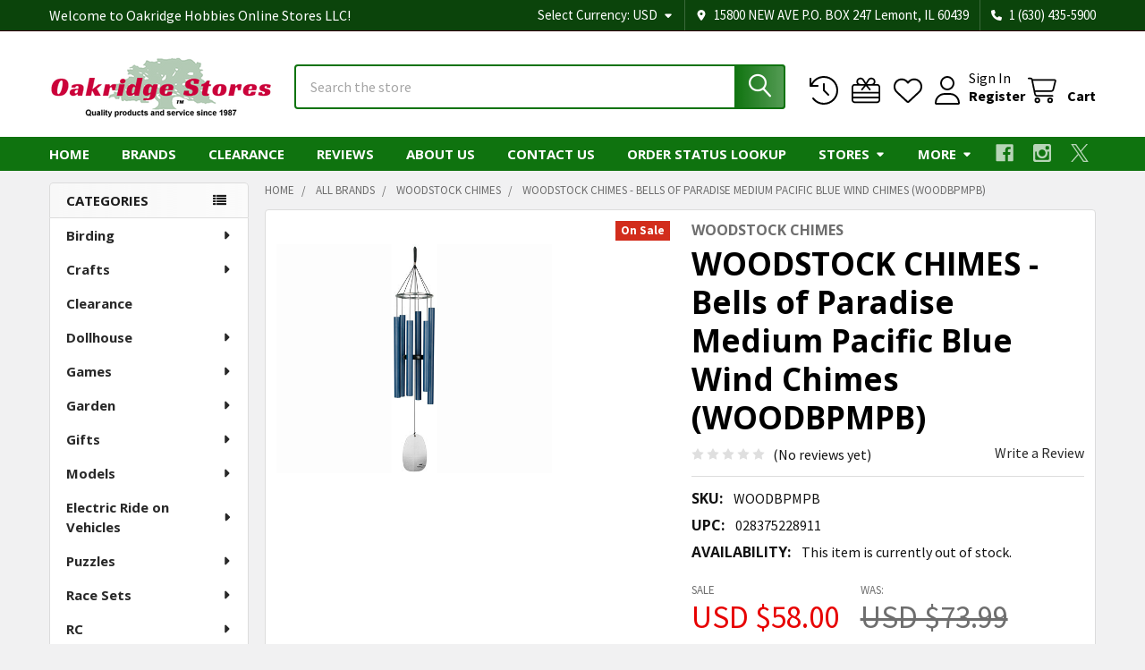

--- FILE ---
content_type: text/html; charset=UTF-8
request_url: https://oakridgestores.com/garden/wind-chimes/woodstock-chimes-bells-of-paradise-medium-pacific-blue-wind-chimes-woodbpmpb/?srsltid=AYJSbAeOPGMFOcFGNAjNcj4SKKtR1F0JIdVKTU6yOOTGYVVen3W7WGib_Y8
body_size: 73000
content:

        <!DOCTYPE html>
<html class="no-js" lang="en">
        <head>
        <title>WOODSTOCK CHIMES - Bells of Paradise Medium Pacific Blue Wind Chimes (WOODBPMPB) 028375228911 B00BQHFI5S</title>
        <link rel="dns-prefetch preconnect" href="https://cdn11.bigcommerce.com/s-ilvf24t188" crossorigin><link rel="dns-prefetch preconnect" href="https://fonts.googleapis.com/" crossorigin><link rel="dns-prefetch preconnect" href="https://fonts.gstatic.com/" crossorigin>
        <meta property="product:price:amount" content="58" /><meta property="product:price:currency" content="USD" /><meta property="og:price:standard_amount" content="73.99" /><meta property="og:url" content="https://oakridgestores.com/garden/wind-chimes/woodstock-chimes-bells-of-paradise-medium-pacific-blue-wind-chimes-woodbpmpb/" /><meta property="og:site_name" content="Oakridge Hobbies Online Stores LLC" /><meta name="keywords" content="woodstock,chimes,bells,paradise,medium,pacific,blue,wind,woodbpmpb,garden/wind,028375228911"><meta name="description" content="Buy the Woodstock Chimes Bells Of Paradise Medium Pacific Blue Wind Chimes (Woodbpmpb) and other Wind Chimes items on sale at the best prices at OakridgeStores.com"><link rel='canonical' href='https://oakridgestores.com/garden/wind-chimes/woodstock-chimes-bells-of-paradise-medium-pacific-blue-wind-chimes-woodbpmpb/' /><meta name='platform' content='bigcommerce.stencil' /><meta property="og:type" content="product" />
<meta property="og:title" content="WOODSTOCK CHIMES - Bells of Paradise Medium Pacific Blue Wind Chimes (WOODBPMPB)" />
<meta property="og:description" content="Buy the Woodstock Chimes Bells Of Paradise Medium Pacific Blue Wind Chimes (Woodbpmpb) and other Wind Chimes items on sale at the best prices at OakridgeStores.com" />
<meta property="og:image" content="https://cdn11.bigcommerce.com/s-ilvf24t188/products/127488/images/108186/WOODBPMPB__32763.1568216108.386.513.jpg?c=1" />
<meta property="og:availability" content="oos" />
<meta property="pinterest:richpins" content="enabled" />
        
         

        <link href="https://cdn11.bigcommerce.com/s-ilvf24t188/product_images/oakridge-tree-favicon.png?t=1565741658" rel="shortcut icon">
        <meta name="viewport" content="width=device-width, initial-scale=1">

        <script>
            document.documentElement.className = document.documentElement.className.replace('no-js', 'js');
        </script>

        <script>
    function browserSupportsAllFeatures() {
        return window.Promise
            && window.fetch
            && window.URL
            && window.URLSearchParams
            && window.WeakMap
            // object-fit support
            && ('objectFit' in document.documentElement.style);
    }

    function loadScript(src) {
        var js = document.createElement('script');
        js.src = src;
        js.onerror = function () {
            console.error('Failed to load polyfill script ' + src);
        };
        document.head.appendChild(js);
    }

    if (!browserSupportsAllFeatures()) {
        loadScript('https://cdn11.bigcommerce.com/s-ilvf24t188/stencil/60e08ed0-f62d-013c-5649-16f262f229ac/e/e01e5930-0847-013e-281b-12dfe1e49f82/dist/theme-bundle.polyfills.js');
    }
</script>
        <script>window.consentManagerTranslations = `{"locale":"en","locales":{"consent_manager.data_collection_warning":"en","consent_manager.accept_all_cookies":"en","consent_manager.gdpr_settings":"en","consent_manager.data_collection_preferences":"en","consent_manager.manage_data_collection_preferences":"en","consent_manager.use_data_by_cookies":"en","consent_manager.data_categories_table":"en","consent_manager.allow":"en","consent_manager.accept":"en","consent_manager.deny":"en","consent_manager.dismiss":"en","consent_manager.reject_all":"en","consent_manager.category":"en","consent_manager.purpose":"en","consent_manager.functional_category":"en","consent_manager.functional_purpose":"en","consent_manager.analytics_category":"en","consent_manager.analytics_purpose":"en","consent_manager.targeting_category":"en","consent_manager.advertising_category":"en","consent_manager.advertising_purpose":"en","consent_manager.essential_category":"en","consent_manager.esential_purpose":"en","consent_manager.yes":"en","consent_manager.no":"en","consent_manager.not_available":"en","consent_manager.cancel":"en","consent_manager.save":"en","consent_manager.back_to_preferences":"en","consent_manager.close_without_changes":"en","consent_manager.unsaved_changes":"en","consent_manager.by_using":"en","consent_manager.agree_on_data_collection":"en","consent_manager.change_preferences":"en","consent_manager.cancel_dialog_title":"en","consent_manager.privacy_policy":"en","consent_manager.allow_category_tracking":"en","consent_manager.disallow_category_tracking":"en"},"translations":{"consent_manager.data_collection_warning":"We use cookies (and other similar technologies) to collect data to improve your shopping experience.","consent_manager.accept_all_cookies":"Accept All Cookies","consent_manager.gdpr_settings":"Settings","consent_manager.data_collection_preferences":"Website Data Collection Preferences","consent_manager.manage_data_collection_preferences":"Manage Website Data Collection Preferences","consent_manager.use_data_by_cookies":" uses data collected by cookies and JavaScript libraries to improve your shopping experience.","consent_manager.data_categories_table":"The table below outlines how we use this data by category. To opt out of a category of data collection, select 'No' and save your preferences.","consent_manager.allow":"Allow","consent_manager.accept":"Accept","consent_manager.deny":"Deny","consent_manager.dismiss":"Dismiss","consent_manager.reject_all":"Reject all","consent_manager.category":"Category","consent_manager.purpose":"Purpose","consent_manager.functional_category":"Functional","consent_manager.functional_purpose":"Enables enhanced functionality, such as videos and live chat. If you do not allow these, then some or all of these functions may not work properly.","consent_manager.analytics_category":"Analytics","consent_manager.analytics_purpose":"Provide statistical information on site usage, e.g., web analytics so we can improve this website over time.","consent_manager.targeting_category":"Targeting","consent_manager.advertising_category":"Advertising","consent_manager.advertising_purpose":"Used to create profiles or personalize content to enhance your shopping experience.","consent_manager.essential_category":"Essential","consent_manager.esential_purpose":"Essential for the site and any requested services to work, but do not perform any additional or secondary function.","consent_manager.yes":"Yes","consent_manager.no":"No","consent_manager.not_available":"N/A","consent_manager.cancel":"Cancel","consent_manager.save":"Save","consent_manager.back_to_preferences":"Back to Preferences","consent_manager.close_without_changes":"You have unsaved changes to your data collection preferences. Are you sure you want to close without saving?","consent_manager.unsaved_changes":"You have unsaved changes","consent_manager.by_using":"By using our website, you're agreeing to our","consent_manager.agree_on_data_collection":"By using our website, you're agreeing to the collection of data as described in our ","consent_manager.change_preferences":"You can change your preferences at any time","consent_manager.cancel_dialog_title":"Are you sure you want to cancel?","consent_manager.privacy_policy":"Privacy Policy","consent_manager.allow_category_tracking":"Allow [CATEGORY_NAME] tracking","consent_manager.disallow_category_tracking":"Disallow [CATEGORY_NAME] tracking"}}`;</script>
        
        <script>
            window.lazySizesConfig = window.lazySizesConfig || {};
            window.lazySizesConfig.loadMode = 1;
        </script>
        <script async src="https://cdn11.bigcommerce.com/s-ilvf24t188/stencil/60e08ed0-f62d-013c-5649-16f262f229ac/e/e01e5930-0847-013e-281b-12dfe1e49f82/dist/theme-bundle.head_async.js"></script>

            <script>
                (function() {
                    var el = document.createElement('head');
                    el.innerHTML = '<link href="https://fonts.googleapis.com/css?family=Open+Sans:700,400%7CSource+Sans+Pro:400,400i,300,300i,600,600i,700,700i&display=swap" rel="stylesheet">'.replace('rel="stylesheet"', 'rel="preload" as="style" onload="this.onload=null;this.rel=\'stylesheet\'"');
                    el.children && el.children[0] && document.head.appendChild(el.children[0]);
                })();
            </script>
            <noscript><link href="https://fonts.googleapis.com/css?family=Open+Sans:700,400%7CSource+Sans+Pro:400,400i,300,300i,600,600i,700,700i&display=swap" rel="stylesheet"></noscript>

            <link data-stencil-stylesheet href="https://cdn11.bigcommerce.com/s-ilvf24t188/stencil/60e08ed0-f62d-013c-5649-16f262f229ac/e/e01e5930-0847-013e-281b-12dfe1e49f82/css/theme-819d2430-d3be-013e-c3c3-2258268df3cf.css" rel="stylesheet">

            <script>
                window.lazySizesConfig.loadHidden = false;
                window.lazySizesConfig.expand = 0;
            </script>
            <script>!function(n){"use strict";n.loadCSS||(n.loadCSS=function(){});var o=loadCSS.relpreload={};if(o.support=function(){var e;try{e=n.document.createElement("link").relList.supports("preload")}catch(t){e=!1}return function(){return e}}(),o.bindMediaToggle=function(t){var e=t.media||"all";function a(){t.addEventListener?t.removeEventListener("load",a):t.attachEvent&&t.detachEvent("onload",a),t.setAttribute("onload",null),t.media=e}t.addEventListener?t.addEventListener("load",a):t.attachEvent&&t.attachEvent("onload",a),setTimeout(function(){t.rel="stylesheet",t.media="only x"}),setTimeout(a,3e3)},o.poly=function(){if(!o.support())for(var t=n.document.getElementsByTagName("link"),e=0;e<t.length;e++){var a=t[e];"preload"!==a.rel||"style"!==a.getAttribute("as")||a.getAttribute("data-loadcss")||(a.setAttribute("data-loadcss",!0),o.bindMediaToggle(a))}},!o.support()){o.poly();var t=n.setInterval(o.poly,500);n.addEventListener?n.addEventListener("load",function(){o.poly(),n.clearInterval(t)}):n.attachEvent&&n.attachEvent("onload",function(){o.poly(),n.clearInterval(t)})}"undefined"!=typeof exports?exports.loadCSS=loadCSS:n.loadCSS=loadCSS}("undefined"!=typeof global?global:this);</script>                <!-- Start Tracking Code for analytics_googleanalytics -->

<!-- Global site tag (gtag.js) - Google Ads: 1071913128 -->
<script async src="https://www.googletagmanager.com/gtag/js?id=AW-1071913128"></script>
<script>
  window.dataLayer = window.dataLayer || [];
  function gtag(){dataLayer.push(arguments);}
  gtag('js', new Date());

  gtag('config', 'AW-1071913128');
</script>

<script async src="https://www.googletagmanager.com/gtag/js?id=UA-146444536-1"></script>
<script>
  window.dataLayer = window.dataLayer || [];
  function gtag(){dataLayer.push(arguments);}
  gtag('js', new Date());

  gtag('config', 'UA-146444536-1');
  var oProducts = new Array();
  function trackEcommerce() {
    this._addTrans = addTrans;
    this._addItem = addItems;
    this._trackTrans = trackTrans;
  }

  function addItems(orderID,sku,product,variation,price,qty) {
    oProducts.push({
      "id": sku,
      "name": product,
      "category": variation,
      "quantity": qty,
      "price": price
    });
  }

  function addTrans(orderID,store,total,tax,shipping,city,state,country) {
    window.transaction_id= orderID;
    window.affiliation=store;
    window.value=total;
    window.tax=tax;
    window.shipping=shipping;
  }

  function trackTrans() {
    gtag('event', 'purchase', {
      "transaction_id": window.transaction_id,
      "affiliation": window.affiliation,
      "value": window.value,
      "currency": "USD",
      "tax": window.tax,
      "shipping": window.shipping,
      "items": window.oProducts
    });
  }
  var pageTracker = new trackEcommerce();
</script>


<!-- End Tracking Code for analytics_googleanalytics -->

<!-- Start Tracking Code for analytics_googleanalytics4 -->

<script data-cfasync="false" src="https://cdn11.bigcommerce.com/shared/js/google_analytics4_bodl_subscribers-358423becf5d870b8b603a81de597c10f6bc7699.js" integrity="sha256-gtOfJ3Avc1pEE/hx6SKj/96cca7JvfqllWA9FTQJyfI=" crossorigin="anonymous"></script>
<script data-cfasync="false">
  (function () {
    window.dataLayer = window.dataLayer || [];

    function gtag(){
        dataLayer.push(arguments);
    }

    function initGA4(event) {
         function setupGtag() {
            function configureGtag() {
                gtag('js', new Date());
                gtag('set', 'developer_id.dMjk3Nj', true);
                gtag('config', 'G-27QR0CQQ9Z');
            }

            var script = document.createElement('script');

            script.src = 'https://www.googletagmanager.com/gtag/js?id=G-27QR0CQQ9Z';
            script.async = true;
            script.onload = configureGtag;

            document.head.appendChild(script);
        }

        setupGtag();

        if (typeof subscribeOnBodlEvents === 'function') {
            subscribeOnBodlEvents('G-27QR0CQQ9Z', false);
        }

        window.removeEventListener(event.type, initGA4);
    }

    

    var eventName = document.readyState === 'complete' ? 'consentScriptsLoaded' : 'DOMContentLoaded';
    window.addEventListener(eventName, initGA4, false);
  })()
</script>

<!-- End Tracking Code for analytics_googleanalytics4 -->

<!-- Start Tracking Code for analytics_siteverification -->

<meta name="google-site-verification" content="uE5osMtm15U3h1aYbB45z3q0S1srSVkNYohRpvq86f4" />
<meta name="msvalidate.01" content="6B80060C4E3A84F8AAEC14C55D836770" />

<!-- End Tracking Code for analytics_siteverification -->


<script type="text/javascript" src="https://checkout-sdk.bigcommerce.com/v1/loader.js" defer ></script>
<script src="https://www.google.com/recaptcha/api.js" async defer></script>
<script type="text/javascript">
var BCData = {"product_attributes":{"sku":"WOODBPMPB","upc":"028375228911","mpn":null,"gtin":null,"weight":null,"base":true,"image":null,"price":{"without_tax":{"formatted":"USD $58.00","value":58,"currency":"USD"},"tax_label":"Tax","sale_price_without_tax":{"formatted":"USD $58.00","value":58,"currency":"USD"},"non_sale_price_without_tax":{"formatted":"USD $73.99","value":73.99,"currency":"USD"}},"out_of_stock_behavior":"label_option","out_of_stock_message":"Out of stock","available_modifier_values":[],"in_stock_attributes":[],"stock":0,"instock":false,"stock_message":"Out of stock","purchasable":false,"purchasing_message":"The selected product combination is currently unavailable.","call_for_price_message":null}};
</script>
<!-- Meta Pixel Code -->
<script>
!function(f,b,e,v,n,t,s)
{if(f.fbq)return;n=f.fbq=function(){n.callMethod?
n.callMethod.apply(n,arguments):n.queue.push(arguments)};
if(!f._fbq)f._fbq=n;n.push=n;n.loaded=!0;n.version='2.0';
n.queue=[];t=b.createElement(e);t.async=!0;
t.src=v;s=b.getElementsByTagName(e)[0];
s.parentNode.insertBefore(t,s)}(window, document,'script',
'https://connect.facebook.net/en_US/fbevents.js');
fbq('init', '1227033118072322');
fbq('track', 'PageView');
</script>
<!-- End Meta Pixel Code --><script>(function(w,d,t,r,u){var f,n,i;w[u]=w[u]||[],f=function(){var o={ti:"16005811"};o.q=w[u],w[u]=new UET(o),w[u].push("pageLoad")},n=d.createElement(t),n.src=r,n.async=1,n.onload=n.onreadystatechange=function(){var s=this.readyState;s&&s!=="loaded"&&s!=="complete"||(f(),n.onload=n.onreadystatechange=null)},i=d.getElementsByTagName(t)[0],i.parentNode.insertBefore(n,i)})(window,document,"script","//bat.bing.com/bat.js","uetq");
</script>
    <script>
   window.uetq = window.uetq || [];  
   window.uetq.push('event', '', {'revenue_value': Replace_with_Variable_Revenue_Function(), 'currency': 'REPLACE_WITH_CURRENCY_CODE'});    
</script>

 <script data-cfasync="false" src="https://microapps.bigcommerce.com/bodl-events/1.9.4/index.js" integrity="sha256-Y0tDj1qsyiKBRibKllwV0ZJ1aFlGYaHHGl/oUFoXJ7Y=" nonce="" crossorigin="anonymous"></script>
 <script data-cfasync="false" nonce="">

 (function() {
    function decodeBase64(base64) {
       const text = atob(base64);
       const length = text.length;
       const bytes = new Uint8Array(length);
       for (let i = 0; i < length; i++) {
          bytes[i] = text.charCodeAt(i);
       }
       const decoder = new TextDecoder();
       return decoder.decode(bytes);
    }
    window.bodl = JSON.parse(decodeBase64("[base64]"));
 })()

 </script>

<script nonce="">
(function () {
    var xmlHttp = new XMLHttpRequest();

    xmlHttp.open('POST', 'https://bes.gcp.data.bigcommerce.com/nobot');
    xmlHttp.setRequestHeader('Content-Type', 'application/json');
    xmlHttp.send('{"store_id":"1000695299","timezone_offset":"-5.0","timestamp":"2026-01-21T22:24:39.80473300Z","visit_id":"6a1975a2-5db7-4334-a845-cd46729d9fad","channel_id":1}');
})();
</script>




        <!-- snippet location htmlhead -->

                    <link href="https://cdn11.bigcommerce.com/s-ilvf24t188/images/stencil/608x608/products/127488/108186/WOODBPMPB__32763.1568216108.jpg?c=1" rel="preload" as="image">

    </head>
    <body class="csscolumns papaSupermarket-layout--left-sidebar 
        papaSupermarket-style--modern
        papaSupermarket-pageType--product 
        papaSupermarket-page--pages-product 
        emthemesModez-productUniform
        
        papaSupermarket--showAllCategoriesMenu
        papaSupermarket--showSubcategoriesMenu
        
        
        
        
        
        " id="topOfPage">


        <!-- snippet location header -->
        <svg data-src="https://cdn11.bigcommerce.com/s-ilvf24t188/stencil/60e08ed0-f62d-013c-5649-16f262f229ac/e/e01e5930-0847-013e-281b-12dfe1e49f82/img/icon-sprite.svg" class="icons-svg-sprite"></svg>

            <div data-emthemesmodez-remote-banner="emthemesModezBannersBlockAdvTopHeader"></div>
<header class="header" role="banner" >
    <a href="#" class="mobileMenu-toggle" data-mobile-menu-toggle="menu">
        <span class="mobileMenu-toggleIcon">Toggle menu</span>
    </a>

        <div class="emthemesModez-header-topSection">
            <div class="container">
                <nav class="navUser navUser--storeInfo">
    <ul class="navUser-section">
        <li class="navUser-item">
            <span class="navUser-welcome">Welcome to Oakridge Hobbies Online Stores LLC!</span>
        </li>
        <li class="navUser-item">
            <div data-emthemesmodez-remote-banner="emthemesModezBannersBlockTopHeaderBanner01"></div>
        </li>
    </ul>
</nav>

<nav class="navUser">

        <div data-emthemesmodez-remote-banner="emthemesModezBannersBlockTopHeaderBanner02"></div>

        <ul class="navUser-section">
    <li class="navUser-item">
        <a class="navUser-action navUser-action--currencySelector has-dropdown" href="#" data-dropdown="currencySelection" aria-controls="currencySelection" aria-expanded="false"><span class='emthemesModez-currency-label'>Select Currency:&nbsp;</span><span class='emthemesModez-currency-value'>USD</span> <i class="icon" aria-hidden="true"><svg><use href="#icon-caret-down" /></svg></i></a>
        <ul class="dropdown-menu" id="currencySelection" data-dropdown-content aria-hidden="true" tabindex="-1">
            <li class="dropdown-menu-item">
                <a href="https://oakridgestores.com/garden/wind-chimes/woodstock-chimes-bells-of-paradise-medium-pacific-blue-wind-chimes-woodbpmpb/?setCurrencyId=1"
                   data-currency-code="USD"
                   data-cart-currency-switch-url="https://oakridgestores.com/cart/change-currency"
                   data-warning="Promotions and gift certificates that don&#x27;t apply to the new currency will be removed from your cart. Are you sure you want to continue?"
                >
                <strong>US Dollars</strong>
                </a>
            </li>
            <li class="dropdown-menu-item">
                <a href="https://oakridgestores.com/garden/wind-chimes/woodstock-chimes-bells-of-paradise-medium-pacific-blue-wind-chimes-woodbpmpb/?setCurrencyId=2"
                   data-currency-code="CAD"
                   data-cart-currency-switch-url="https://oakridgestores.com/cart/change-currency"
                   data-warning="Promotions and gift certificates that don&#x27;t apply to the new currency will be removed from your cart. Are you sure you want to continue?"
                >
                Canadian Dollar
                </a>
            </li>
            <li class="dropdown-menu-item">
                <a href="https://oakridgestores.com/garden/wind-chimes/woodstock-chimes-bells-of-paradise-medium-pacific-blue-wind-chimes-woodbpmpb/?setCurrencyId=3"
                   data-currency-code="MXN"
                   data-cart-currency-switch-url="https://oakridgestores.com/cart/change-currency"
                   data-warning="Promotions and gift certificates that don&#x27;t apply to the new currency will be removed from your cart. Are you sure you want to continue?"
                >
                Mexican Peso
                </a>
            </li>
            <li class="dropdown-menu-item">
                <a href="https://oakridgestores.com/garden/wind-chimes/woodstock-chimes-bells-of-paradise-medium-pacific-blue-wind-chimes-woodbpmpb/?setCurrencyId=4"
                   data-currency-code="AUD"
                   data-cart-currency-switch-url="https://oakridgestores.com/cart/change-currency"
                   data-warning="Promotions and gift certificates that don&#x27;t apply to the new currency will be removed from your cart. Are you sure you want to continue?"
                >
                Australian Dollar
                </a>
            </li>
            <li class="dropdown-menu-item">
                <a href="https://oakridgestores.com/garden/wind-chimes/woodstock-chimes-bells-of-paradise-medium-pacific-blue-wind-chimes-woodbpmpb/?setCurrencyId=5"
                   data-currency-code="GBP"
                   data-cart-currency-switch-url="https://oakridgestores.com/cart/change-currency"
                   data-warning="Promotions and gift certificates that don&#x27;t apply to the new currency will be removed from your cart. Are you sure you want to continue?"
                >
                British Pound
                </a>
            </li>
            <li class="dropdown-menu-item">
                <a href="https://oakridgestores.com/garden/wind-chimes/woodstock-chimes-bells-of-paradise-medium-pacific-blue-wind-chimes-woodbpmpb/?setCurrencyId=6"
                   data-currency-code="EUR"
                   data-cart-currency-switch-url="https://oakridgestores.com/cart/change-currency"
                   data-warning="Promotions and gift certificates that don&#x27;t apply to the new currency will be removed from your cart. Are you sure you want to continue?"
                >
                Euro
                </a>
            </li>
        </ul>
    </li>
</ul>

    <ul class="navUser-section">
        
        <li class="navUser-item">
            <span class="navUser-action">
                <i class="icon" aria-hidden="true"><svg><use href="#icon-loc-solid" /></svg></i>
                <span>15800 NEW AVE
P.O. BOX 247
Lemont, IL 60439</span>
            </span>
        </li>

        <li class="navUser-item">
            <a class="navUser-action" href="tel:1 (630) 435-5900">
                <i class="icon"><svg><use href="#icon-phone-solid" /></svg></i>
                <span>1 (630) 435-5900</span>
            </a>
        </li>

    </ul>
</nav>            </div>
        </div>

    <div class="emthemesModez-header-userSection emthemesModez-header-userSection--logo-left" data-stickymenu>
        <div class="container">
                <div class="header-logo header-logo--left">
                    <a href="https://oakridgestores.com/" data-instantload='{"page":"home"}'>
            <div class="header-logo-image-container">
                <img class="header-logo-image" src="https://cdn11.bigcommerce.com/s-ilvf24t188/images/stencil/250x95/xn1t_1601257909__24273.original.png" srcset="https://cdn11.bigcommerce.com/s-ilvf24t188/images/stencil/250x100/xn1t_1601257909__24273.original.png 1x, https://cdn11.bigcommerce.com/s-ilvf24t188/images/stencil/500w/xn1t_1601257909__24273.original.png 2x" alt="Oakridge Hobbies Online Stores LLC" title="Oakridge Hobbies Online Stores LLC">
            </div>
</a>
                </div>

            <nav class="navUser">
    
    <ul class="navUser-section navUser-section--alt">
        <li class="navUser-item navUser-item--recentlyViewed">
            <a class="navUser-action navUser-action--recentlyViewed" href="#recently-viewed" data-dropdown="recently-viewed-dropdown" data-options="align:right" title="Recently Viewed" style="display:none">
                <i class="icon"><svg><use href="#icon-recent-list" /></svg></i>
                <span class="navUser-item-recentlyViewedLabel"><span class='firstword'>Recently </span>Viewed</span>
            </a>
            <div class="dropdown-menu" id="recently-viewed-dropdown" data-dropdown-content aria-hidden="true"></div>
        </li>

            <li class="navUser-item">
                <a class="navUser-action navUser-action--giftCert" href="/giftcertificates.php" title="Gift Certificates">
                    <i class="icon"><svg><use href="#icon-gift" /></svg></i>
                    <span class="navUser-item-giftCertLabel"><span class='firstword'>Gift </span>Certificates</span>
                </a>
            </li>

            <li class="navUser-item">
                <a class="navUser-action navUser-action--wishlist" href="/wishlist.php" title="Wish Lists">
                    <i class="icon"><svg><use href="#icon-heart" /></svg></i>
                    <span class="navUser-item-wishlistLabel"><span class='firstword'>Wish </span>Lists</span>
                </a>
            </li>
        

            <li class="navUser-item navUser-item--account">
                <i class="icon"><svg><use href="#icon-user" /></svg></i>
                <span class="navUser-actions">
                        <span class="navUser-subtitle">
                            <a class="navUser-action" href="/login.php">
                                <span class="navUser-item-loginLabel">Sign In</span>
                            </a>
                        </span>
                            <a class="navUser-action" href="/login.php?action=create_account">Register</a>
                </span>
            </li>

        <li class="navUser-item navUser-item--cart">
            <a
                class="navUser-action navUser-action--cart"
                data-cart-preview
                data-dropdown="cart-preview-dropdown"
                data-options="align:right"
                href="/cart.php"
                title="Cart">
                <i class="icon"><svg><use href="#icon-cart" /></svg></i>
                <span class="_rows">
                    <span class="countPill cart-quantity"></span>
                    <span class="navUser-item-cartLabel">Cart</span>
                </span>
            </a>

            <div class="dropdown-menu" id="cart-preview-dropdown" data-dropdown-content aria-hidden="true"></div>
        </li>
    </ul>
</nav>

            <div class="emthemesModez-quickSearch" data-prevent-quick-search-close>
    <!-- snippet location forms_search -->
    <form class="form" action="/search.php">
        <fieldset class="form-fieldset">
            <div class="form-field">
                <label class="is-srOnly" for="search_query">Search</label>
                <div class="form-prefixPostfix wrap">
                    <input class="form-input" data-search-quick name="search_query" id="search_query" data-error-message="Search field cannot be empty." placeholder="Search the store" autocomplete="off">
                    <input type="submit" class="button button--primary form-prefixPostfix-button--postfix" value="Search" />
                </div>
            </div>
        </fieldset>
    </form>
</div>        </div>
    </div>

    <div class="navPages-container navPages-container--bg" id="menu" data-menu>
        <div class="container">
            <nav class="navPages">

        <div class="emthemesModez-navPages-verticalCategories-container">
            <a class="navPages-action has-subMenu" role="none">Categories</a>
            <div class="emthemesModez-verticalCategories is-open " id="emthemesModez-verticalCategories" data-emthemesmodez-fix-height="emthemesModez-section1-container">
                <ul class="navPages-list navPages-list--categories">

                            <li class="navPages-item">
                                <a class="navPages-action has-subMenu " href="https://oakridgestores.com/birding/"
    data-instantload
    
    data-collapsible="navPages-3061"
    data-collapsible-disabled-breakpoint="medium"
    data-collapsible-disabled-state="open"
    data-collapsible-enabled-state="closed">
    Birding <i class="icon navPages-action-moreIcon" aria-hidden="true"><svg><use href="#icon-caret-down" /></svg></i>
</a>
<div class="navPage-subMenu
    " id="navPages-3061" aria-hidden="true" tabindex="-1">
    <ul class="navPage-subMenu-list">
        <li class="navPage-subMenu-item">
            <a class="navPage-subMenu-action navPages-action" href="https://oakridgestores.com/birding/" data-instantload>All Birding</a>
        </li>
            <li class="navPage-subMenu-item">
                    <a class="navPage-subMenu-action navPages-action" href="https://oakridgestores.com/birding/bird-bath-pond-heaters-and-deicers/" data-instantload >Bird Bath &amp; Pond Heaters and Deicers</a>
            </li>
            <li class="navPage-subMenu-item">
                    <a class="navPage-subMenu-action navPages-action" href="https://oakridgestores.com/birding/bird-bath-watering-accessories/" data-instantload >Bird Bath &amp; Watering Accessories</a>
            </li>
            <li class="navPage-subMenu-item">
                    <a class="navPage-subMenu-action navPages-action" href="https://oakridgestores.com/birding/bird-bath-cleaner/" data-instantload >Bird Bath Cleaner</a>
            </li>
            <li class="navPage-subMenu-item">
                    <a class="navPage-subMenu-action navPages-action" href="https://oakridgestores.com/birding/bird-baths-waterers/" data-instantload >Bird Baths &amp; Waterers</a>
            </li>
            <li class="navPage-subMenu-item">
                    <a class="navPage-subMenu-action navPages-action" href="https://oakridgestores.com/birding/bird-baths-drippers-misters-water-movers/" data-instantload >Bird Baths - Drippers, Misters, Water Movers</a>
            </li>
            <li class="navPage-subMenu-item">
                    <a class="navPage-subMenu-action navPages-action" href="https://oakridgestores.com/birding/bird-baths-heated/" data-instantload >Bird Baths - Heated</a>
            </li>
            <li class="navPage-subMenu-item">
                    <a class="navPage-subMenu-action navPages-action" href="https://oakridgestores.com/birding/bird-baths-solar/" data-instantload >Bird Baths - Solar</a>
            </li>
            <li class="navPage-subMenu-item">
                    <a class="navPage-subMenu-action navPages-action" href="https://oakridgestores.com/birding/bird-baths-waterers-accessories/" data-instantload >Bird Baths, Waterers &amp; Accessories</a>
            </li>
            <li class="navPage-subMenu-item">
                    <a class="navPage-subMenu-action navPages-action" href="https://oakridgestores.com/birding/bird-food-hummingbird-nectar/" data-instantload >Bird Food - Hummingbird Nectar</a>
            </li>
            <li class="navPage-subMenu-item">
                    <a class="navPage-subMenu-action navPages-action" href="https://oakridgestores.com/birding/bird-food-mealworms-and-grubs/" data-instantload >Bird Food - Mealworms and Grubs</a>
            </li>
            <li class="navPage-subMenu-item">
                    <a class="navPage-subMenu-action navPages-action" href="https://oakridgestores.com/birding/bird-food-oriole-nectar-and-jelly/" data-instantload >Bird Food - Oriole Nectar and Jelly</a>
            </li>
            <li class="navPage-subMenu-item">
                    <a class="navPage-subMenu-action navPages-action" href="https://oakridgestores.com/birding/bird-food-peanuts-and-peanut-butter/" data-instantload >Bird Food - Peanuts and Peanut Butter</a>
            </li>
            <li class="navPage-subMenu-item">
                    <a class="navPage-subMenu-action navPages-action" href="https://oakridgestores.com/birding/bird-food-scoops-and-funnels/" data-instantload >Bird Food - Scoops and Funnels</a>
            </li>
            <li class="navPage-subMenu-item">
                    <a class="navPage-subMenu-action navPages-action" href="https://oakridgestores.com/birding/bird-food-seed/" data-instantload >Bird Food - Seed</a>
            </li>
            <li class="navPage-subMenu-item">
                    <a class="navPage-subMenu-action navPages-action" href="https://oakridgestores.com/birding/bird-food-seed-storage-containers/" data-instantload >Bird Food - Seed Storage Containers</a>
            </li>
            <li class="navPage-subMenu-item">
                    <a class="navPage-subMenu-action navPages-action" href="https://oakridgestores.com/birding/bird-food-suet-cakes-and-plugs/" data-instantload >Bird Food - Suet, Cakes and Plugs</a>
            </li>
            <li class="navPage-subMenu-item">
                    <a class="navPage-subMenu-action navPages-action" href="https://oakridgestores.com/birding/bird-house-feeder-accessories-parts/" data-instantload >Bird House &amp; Feeder Accessories &amp; Parts</a>
            </li>
            <li class="navPage-subMenu-item">
                    <a class="navPage-subMenu-action navPages-action" href="https://oakridgestores.com/birding/bird-house-kits/" data-instantload >Bird House Kits</a>
            </li>
            <li class="navPage-subMenu-item">
                    <a class="navPage-subMenu-action navPages-action" href="https://oakridgestores.com/birding/bird-house-nesting-material/" data-instantload >Bird House Nesting Material</a>
            </li>
            <li class="navPage-subMenu-item">
                    <a class="navPage-subMenu-action navPages-action" href="https://oakridgestores.com/birding/bird-houses/" data-instantload >Bird Houses</a>
            </li>
            <li class="navPage-subMenu-item">
                    <a class="navPage-subMenu-action navPages-action" href="https://oakridgestores.com/birding/bird-watching-optics-cameras-bird-calls/" data-instantload >Bird Watching, Optics, Cameras, Bird Calls</a>
            </li>
            <li class="navPage-subMenu-item">
                    <a class="navPage-subMenu-action navPages-action" href="https://oakridgestores.com/birding/cleaning-brushes/" data-instantload >Cleaning Brushes</a>
            </li>
            <li class="navPage-subMenu-item">
                    <a class="navPage-subMenu-action navPages-action" href="https://oakridgestores.com/birding/feeders-all-bird-feeders/" data-instantload >Feeders - All Bird Feeders</a>
            </li>
            <li class="navPage-subMenu-item">
                    <a class="navPage-subMenu-action navPages-action" href="https://oakridgestores.com/birding/feeders-baffles-and-predator-guards/" data-instantload >Feeders - Baffles and Predator Guards</a>
            </li>
            <li class="navPage-subMenu-item">
                    <a class="navPage-subMenu-action navPages-action" href="https://oakridgestores.com/birding/feeders-bird-feeder-kits/" data-instantload >Feeders - Bird Feeder Kits</a>
            </li>
            <li class="navPage-subMenu-item">
                    <a class="navPage-subMenu-action navPages-action" href="https://oakridgestores.com/birding/feeders-fruit-and-jelly/" data-instantload >Feeders - Fruit and Jelly</a>
            </li>
            <li class="navPage-subMenu-item">
                    <a class="navPage-subMenu-action navPages-action" href="https://oakridgestores.com/birding/feeders-hummingbird/" data-instantload >Feeders - Hummingbird</a>
            </li>
            <li class="navPage-subMenu-item">
                    <a class="navPage-subMenu-action navPages-action" href="https://oakridgestores.com/birding/feeders-meal-worm/" data-instantload >Feeders - Meal Worm</a>
            </li>
            <li class="navPage-subMenu-item">
                    <a class="navPage-subMenu-action navPages-action" href="https://oakridgestores.com/birding/feeders-oriole/" data-instantload >Feeders - Oriole</a>
            </li>
            <li class="navPage-subMenu-item">
                    <a class="navPage-subMenu-action navPages-action" href="https://oakridgestores.com/birding/feeders-peanut-and-peanut-butter/" data-instantload >Feeders - Peanut and Peanut Butter</a>
            </li>
            <li class="navPage-subMenu-item">
                    <a class="navPage-subMenu-action navPages-action" href="https://oakridgestores.com/birding/feeders-recycled/" data-instantload >Feeders - Recycled</a>
            </li>
            <li class="navPage-subMenu-item">
                    <a class="navPage-subMenu-action navPages-action" href="https://oakridgestores.com/birding/feeders-seed/" data-instantload >Feeders - Seed</a>
            </li>
            <li class="navPage-subMenu-item">
                    <a class="navPage-subMenu-action navPages-action" href="https://oakridgestores.com/birding/feeders-seed-trays-and-saucers/" data-instantload >Feeders - Seed Trays and Saucers</a>
            </li>
            <li class="navPage-subMenu-item">
                    <a class="navPage-subMenu-action navPages-action" href="https://oakridgestores.com/birding/feeders-solar-powered-bird-feeders/" data-instantload >Feeders - Solar Powered Bird Feeders</a>
            </li>
            <li class="navPage-subMenu-item">
                    <a class="navPage-subMenu-action navPages-action" href="https://oakridgestores.com/birding/feeders-squirrel-resistant/" data-instantload >Feeders - Squirrel-Resistant</a>
            </li>
            <li class="navPage-subMenu-item">
                    <a class="navPage-subMenu-action navPages-action" href="https://oakridgestores.com/birding/feeders-suet-seed-log-and-cake/" data-instantload >Feeders - Suet, Seed Log and Cake</a>
            </li>
            <li class="navPage-subMenu-item">
                    <a class="navPage-subMenu-action navPages-action" href="https://oakridgestores.com/birding/feeders-thistle/" data-instantload >Feeders - Thistle</a>
            </li>
            <li class="navPage-subMenu-item">
                    <a class="navPage-subMenu-action navPages-action" href="https://oakridgestores.com/birding/feeders-window-bird-feeders/" data-instantload >Feeders - Window Bird Feeders</a>
            </li>
            <li class="navPage-subMenu-item">
                    <a class="navPage-subMenu-action navPages-action" href="https://oakridgestores.com/birding/mounting-hardware/" data-instantload >Mounting Hardware</a>
            </li>
            <li class="navPage-subMenu-item">
                    <a
                        class="navPage-subMenu-action navPages-action has-subMenu"
                        href="https://oakridgestores.com/birding/wild-bird-specific/"
                        data-instantload
                        
                        data-collapsible="navPages-3077"
                        data-collapsible-disabled-breakpoint="medium"
                        data-collapsible-disabled-state="open"
                        data-collapsible-enabled-state="closed">
                        Wild Bird - Specific <i class="icon navPages-action-moreIcon" aria-hidden="true"><svg><use href="#icon-caret-down" /></svg></i>
                    </a>
                    <ul class="navPage-childList" id="navPages-3077">
                        <li class="navPage-childList-item">
                            <a class="navPage-childList-action navPages-action" href="https://oakridgestores.com/birding/wild-bird-specific/" data-instantload>All Wild Bird - Specific</a>
                        </li>
                        <li class="navPage-childList-item">
                                <a class="navPage-childList-action navPages-action" data-instantload href="https://oakridgestores.com/birding/wild-bird-specific/bluebird/" >Bluebird</a>
                        </li>
                        <li class="navPage-childList-item">
                                <a class="navPage-childList-action navPages-action" data-instantload href="https://oakridgestores.com/birding/wild-bird-specific/cardinals/" >Cardinals</a>
                        </li>
                        <li class="navPage-childList-item">
                                <a class="navPage-childList-action navPages-action" data-instantload href="https://oakridgestores.com/birding/wild-bird-specific/clingers/" >Clingers</a>
                        </li>
                        <li class="navPage-childList-item">
                                <a class="navPage-childList-action navPages-action" data-instantload href="https://oakridgestores.com/birding/wild-bird-specific/goldfinches/" >Goldfinches</a>
                        </li>
                        <li class="navPage-childList-item">
                                <a class="navPage-childList-action navPages-action" data-instantload href="https://oakridgestores.com/birding/wild-bird-specific/hummingbirds/" >Hummingbirds</a>
                        </li>
                        <li class="navPage-childList-item">
                                <a class="navPage-childList-action navPages-action" data-instantload href="https://oakridgestores.com/birding/wild-bird-specific/loons/" >Loons</a>
                        </li>
                        <li class="navPage-childList-item">
                                <a class="navPage-childList-action navPages-action" data-instantload href="https://oakridgestores.com/birding/wild-bird-specific/orioles/" >Orioles</a>
                        </li>
                        <li class="navPage-childList-item">
                                <a class="navPage-childList-action navPages-action" data-instantload href="https://oakridgestores.com/birding/wild-bird-specific/owls/" >Owls</a>
                        </li>
                        <li class="navPage-childList-item">
                                <a class="navPage-childList-action navPages-action" data-instantload href="https://oakridgestores.com/birding/wild-bird-specific/purple-martins/" >Purple Martins</a>
                        </li>
                    </ul>
            </li>
            <li class="navPage-subMenu-item">
                    <a class="navPage-subMenu-action navPages-action" href="https://oakridgestores.com/birding/wild-bird-deterrents/" data-instantload >Wild Bird Deterrents</a>
            </li>
            <li class="navPage-subMenu-item">
                    <a class="navPage-subMenu-action navPages-action" href="https://oakridgestores.com/birding/wild-bird-houses-nesting/" data-instantload >Wild Bird Houses &amp; Nesting</a>
            </li>
    </ul>
</div>
                            </li>
                            <li class="navPages-item">
                                <a class="navPages-action has-subMenu " href="https://oakridgestores.com/crafts/"
    data-instantload
    
    data-collapsible="navPages-2597"
    data-collapsible-disabled-breakpoint="medium"
    data-collapsible-disabled-state="open"
    data-collapsible-enabled-state="closed">
    Crafts <i class="icon navPages-action-moreIcon" aria-hidden="true"><svg><use href="#icon-caret-down" /></svg></i>
</a>
<div class="navPage-subMenu
    " id="navPages-2597" aria-hidden="true" tabindex="-1">
    <ul class="navPage-subMenu-list">
        <li class="navPage-subMenu-item">
            <a class="navPage-subMenu-action navPages-action" href="https://oakridgestores.com/crafts/" data-instantload>All Crafts</a>
        </li>
            <li class="navPage-subMenu-item">
                    <a class="navPage-subMenu-action navPages-action" href="https://oakridgestores.com/crafts/instructional-art-sets/" data-instantload >Instructional Art Sets</a>
            </li>
            <li class="navPage-subMenu-item">
                    <a class="navPage-subMenu-action navPages-action" href="https://oakridgestores.com/crafts/artists-painting-drawing-supplies/" data-instantload >Artist&#x27;s Painting &amp; Drawing Supplies</a>
            </li>
            <li class="navPage-subMenu-item">
                    <a class="navPage-subMenu-action navPages-action" href="https://oakridgestores.com/crafts/arts-crafts-how-to-books-media/" data-instantload >Arts &amp; Crafts How-To Books &amp; Media</a>
            </li>
            <li class="navPage-subMenu-item">
                    <a class="navPage-subMenu-action navPages-action" href="https://oakridgestores.com/crafts/calligraphy-printmaking/" data-instantload >Calligraphy &amp; Printmaking</a>
            </li>
            <li class="navPage-subMenu-item">
                    <a class="navPage-subMenu-action navPages-action" href="https://oakridgestores.com/crafts/clay-metal-glass-stone-crafts/" data-instantload >Clay, Metal, Glass &amp; Stone Crafts</a>
            </li>
            <li class="navPage-subMenu-item">
                    <a class="navPage-subMenu-action navPages-action" href="https://oakridgestores.com/crafts/coloring-books/" data-instantload >Coloring Books</a>
            </li>
            <li class="navPage-subMenu-item">
                    <a class="navPage-subMenu-action navPages-action" href="https://oakridgestores.com/crafts/craft-basics-embellishments/" data-instantload >Craft Basics &amp; Embellishments</a>
            </li>
            <li class="navPage-subMenu-item">
                    <a class="navPage-subMenu-action navPages-action" href="https://oakridgestores.com/crafts/craft-how-to-books/" data-instantload >Craft How-To Books</a>
            </li>
            <li class="navPage-subMenu-item">
                    <a class="navPage-subMenu-action navPages-action" href="https://oakridgestores.com/crafts/craft-paints-more/" data-instantload >Craft Paints &amp; More</a>
            </li>
            <li class="navPage-subMenu-item">
                    <a class="navPage-subMenu-action navPages-action" href="https://oakridgestores.com/crafts/drawing-illustration/" data-instantload >Drawing &amp; Illustration</a>
            </li>
            <li class="navPage-subMenu-item">
                    <a class="navPage-subMenu-action navPages-action" href="https://oakridgestores.com/crafts/engraving-art-boards-scratch-foil-artwork-craft/" data-instantload >Engraving Art Boards - Scratch Foil Artwork Craft</a>
            </li>
            <li class="navPage-subMenu-item">
                    <a
                        class="navPage-subMenu-action navPages-action has-subMenu"
                        href="https://oakridgestores.com/crafts/fabric/"
                        data-instantload
                        
                        data-collapsible="navPages-3334"
                        data-collapsible-disabled-breakpoint="medium"
                        data-collapsible-disabled-state="open"
                        data-collapsible-enabled-state="closed">
                        Fabric <i class="icon navPages-action-moreIcon" aria-hidden="true"><svg><use href="#icon-caret-down" /></svg></i>
                    </a>
                    <ul class="navPage-childList" id="navPages-3334">
                        <li class="navPage-childList-item">
                            <a class="navPage-childList-action navPages-action" href="https://oakridgestores.com/crafts/fabric/" data-instantload>All Fabric</a>
                        </li>
                        <li class="navPage-childList-item">
                                <a class="navPage-childList-action navPages-action" data-instantload href="https://oakridgestores.com/crafts/fabric/babyville-diaper-making/" >Babyville &amp; Diaper Making</a>
                        </li>
                        <li class="navPage-childList-item">
                                <a class="navPage-childList-action navPages-action" data-instantload href="https://oakridgestores.com/crafts/fabric/burlap-jute/" >Burlap &amp; Jute</a>
                        </li>
                        <li class="navPage-childList-item">
                                <a class="navPage-childList-action navPages-action" data-instantload href="https://oakridgestores.com/crafts/fabric/duck-canvas/" >Duck Canvas</a>
                        </li>
                        <li class="navPage-childList-item">
                                <a class="navPage-childList-action navPages-action" data-instantload href="https://oakridgestores.com/crafts/fabric/precuts-kits-collections/" >Precuts, Kits &amp; Collections</a>
                        </li>
                    </ul>
            </li>
            <li class="navPage-subMenu-item">
                    <a class="navPage-subMenu-action navPages-action" href="https://oakridgestores.com/crafts/fabric-paint-more/" data-instantload >Fabric Paint &amp; More</a>
            </li>
            <li class="navPage-subMenu-item">
                    <a class="navPage-subMenu-action navPages-action" href="https://oakridgestores.com/crafts/film-vinyl-acetate-acrylic-iron-on-vinyl/" data-instantload >Film, Vinyl, Acetate &amp; Acrylic, Iron-On Vinyl</a>
            </li>
            <li class="navPage-subMenu-item">
                    <a class="navPage-subMenu-action navPages-action" href="https://oakridgestores.com/crafts/jewelry-making/" data-instantload >Jewelry Making</a>
            </li>
            <li class="navPage-subMenu-item">
                    <a
                        class="navPage-subMenu-action navPages-action has-subMenu"
                        href="https://oakridgestores.com/crafts/kids-crafts/"
                        data-instantload
                        
                        data-collapsible="navPages-2598"
                        data-collapsible-disabled-breakpoint="medium"
                        data-collapsible-disabled-state="open"
                        data-collapsible-enabled-state="closed">
                        Kid&#x27;s Crafts <i class="icon navPages-action-moreIcon" aria-hidden="true"><svg><use href="#icon-caret-down" /></svg></i>
                    </a>
                    <ul class="navPage-childList" id="navPages-2598">
                        <li class="navPage-childList-item">
                            <a class="navPage-childList-action navPages-action" href="https://oakridgestores.com/crafts/kids-crafts/" data-instantload>All Kid&#x27;s Crafts</a>
                        </li>
                        <li class="navPage-childList-item">
                                <a class="navPage-childList-action navPages-action" data-instantload href="https://oakridgestores.com/crafts/kids-crafts/kids-junior-paint-by-number-kits/" >Kid&#x27;s &amp; Junior Paint By Number Kits</a>
                        </li>
                        <li class="navPage-childList-item">
                                <a class="navPage-childList-action navPages-action" data-instantload href="https://oakridgestores.com/crafts/kids-crafts/kids-coloring-sets/" >Kid&#x27;s Coloring Sets</a>
                        </li>
                        <li class="navPage-childList-item">
                                <a class="navPage-childList-action navPages-action" data-instantload href="https://oakridgestores.com/crafts/kids-crafts/kids-cording-lacing-crafts/" >Kid&#x27;s Cording &amp; Lacing Crafts</a>
                        </li>
                        <li class="navPage-childList-item">
                                <a class="navPage-childList-action navPages-action" data-instantload href="https://oakridgestores.com/crafts/kids-crafts/kids-craft-activity-supplies/" >Kid&#x27;s Craft &amp; Activity Supplies</a>
                        </li>
                        <li class="navPage-childList-item">
                                <a class="navPage-childList-action navPages-action" data-instantload href="https://oakridgestores.com/crafts/kids-crafts/kids-crafts-activity-kits-general/" >Kid&#x27;s Crafts &amp; Activity Kits (General)</a>
                        </li>
                        <li class="navPage-childList-item">
                                <a class="navPage-childList-action navPages-action" data-instantload href="https://oakridgestores.com/crafts/kids-crafts/kids-melt-art-clay/" >Kid&#x27;s Melt Art &amp; Clay</a>
                        </li>
                        <li class="navPage-childList-item">
                                <a class="navPage-childList-action navPages-action" data-instantload href="https://oakridgestores.com/crafts/kids-crafts/kids-paint-art-sets/" >Kid&#x27;s Paint &amp; Art Sets</a>
                        </li>
                        <li class="navPage-childList-item">
                                <a class="navPage-childList-action navPages-action" data-instantload href="https://oakridgestores.com/crafts/kids-crafts/kids-paper-stickers-crafts/" >Kid&#x27;s Paper &amp; Stickers Crafts</a>
                        </li>
                        <li class="navPage-childList-item">
                                <a class="navPage-childList-action navPages-action" data-instantload href="https://oakridgestores.com/crafts/kids-crafts/kids-pencil-by-number-kits/" >Kid&#x27;s Pencil By Number Kits</a>
                        </li>
                        <li class="navPage-childList-item">
                                <a class="navPage-childList-action navPages-action" data-instantload href="https://oakridgestores.com/crafts/kids-crafts/kids-science-nature/" >Kid&#x27;s Science &amp; Nature</a>
                        </li>
                        <li class="navPage-childList-item">
                                <a class="navPage-childList-action navPages-action" data-instantload href="https://oakridgestores.com/crafts/kids-crafts/kids-stitching-weaving-crafts/" >Kid&#x27;s Stitching &amp; Weaving Crafts</a>
                        </li>
                        <li class="navPage-childList-item">
                                <a class="navPage-childList-action navPages-action" data-instantload href="https://oakridgestores.com/crafts/kids-crafts/kids-jewelry-fashion-crafts/" >Kids Jewelry &amp; Fashion Crafts</a>
                        </li>
                    </ul>
            </li>
            <li class="navPage-subMenu-item">
                    <a
                        class="navPage-subMenu-action navPages-action has-subMenu"
                        href="https://oakridgestores.com/crafts/knit-crochet/"
                        data-instantload
                        
                        data-collapsible="navPages-3025"
                        data-collapsible-disabled-breakpoint="medium"
                        data-collapsible-disabled-state="open"
                        data-collapsible-enabled-state="closed">
                        Knit &amp; Crochet <i class="icon navPages-action-moreIcon" aria-hidden="true"><svg><use href="#icon-caret-down" /></svg></i>
                    </a>
                    <ul class="navPage-childList" id="navPages-3025">
                        <li class="navPage-childList-item">
                            <a class="navPage-childList-action navPages-action" href="https://oakridgestores.com/crafts/knit-crochet/" data-instantload>All Knit &amp; Crochet</a>
                        </li>
                        <li class="navPage-childList-item">
                                <a class="navPage-childList-action navPages-action" data-instantload href="https://oakridgestores.com/crafts/knit-crochet/knitting-crochet-books/" >Knitting &amp; Crochet Books</a>
                        </li>
                        <li class="navPage-childList-item">
                                <a class="navPage-childList-action navPages-action" data-instantload href="https://oakridgestores.com/crafts/knit-crochet/knitting-crochet-yarn-craft-kits/" >Knitting &amp; Crochet Yarn &amp; Craft Kits</a>
                        </li>
                        <li class="navPage-childList-item">
                                <a class="navPage-childList-action navPages-action" data-instantload href="https://oakridgestores.com/crafts/knit-crochet/needles-hooks/" >Needles &amp; Hooks</a>
                        </li>
                        <li class="navPage-childList-item">
                                <a class="navPage-childList-action navPages-action" data-instantload href="https://oakridgestores.com/crafts/knit-crochet/notions-storage-project-bags-supplies/" >Notions, Storage, Project Bags &amp; Supplies</a>
                        </li>
                        <li class="navPage-childList-item">
                                <a class="navPage-childList-action navPages-action" data-instantload href="https://oakridgestores.com/crafts/knit-crochet/tatting/" >Tatting</a>
                        </li>
                    </ul>
            </li>
            <li class="navPage-subMenu-item">
                    <a
                        class="navPage-subMenu-action navPages-action has-subMenu"
                        href="https://oakridgestores.com/crafts/needle-arts/"
                        data-instantload
                        
                        data-collapsible="navPages-3033"
                        data-collapsible-disabled-breakpoint="medium"
                        data-collapsible-disabled-state="open"
                        data-collapsible-enabled-state="closed">
                        Needle Arts <i class="icon navPages-action-moreIcon" aria-hidden="true"><svg><use href="#icon-caret-down" /></svg></i>
                    </a>
                    <ul class="navPage-childList" id="navPages-3033">
                        <li class="navPage-childList-item">
                            <a class="navPage-childList-action navPages-action" href="https://oakridgestores.com/crafts/needle-arts/" data-instantload>All Needle Arts</a>
                        </li>
                        <li class="navPage-childList-item">
                                <a class="navPage-childList-action navPages-action" data-instantload href="https://oakridgestores.com/crafts/needle-arts/felt-applique-kits/" >Felt Applique Kits</a>
                        </li>
                        <li class="navPage-childList-item">
                                <a class="navPage-childList-action navPages-action" data-instantload href="https://oakridgestores.com/crafts/needle-arts/punch-needle-kits/" >Punch Needle Kits</a>
                        </li>
                        <li class="navPage-childList-item">
                                <a class="navPage-childList-action navPages-action" data-instantload href="https://oakridgestores.com/crafts/needle-arts/counted-cross-stitch/" >Counted Cross Stitch</a>
                        </li>
                        <li class="navPage-childList-item">
                                <a class="navPage-childList-action navPages-action" data-instantload href="https://oakridgestores.com/crafts/needle-arts/latch-hook-rug-hook/" >Latch Hook &amp; Rug Hook</a>
                        </li>
                        <li class="navPage-childList-item">
                                <a class="navPage-childList-action navPages-action" data-instantload href="https://oakridgestores.com/crafts/needle-arts/needle-art-craft-supplies/" >Needle Art Craft Supplies</a>
                        </li>
                        <li class="navPage-childList-item">
                                <a class="navPage-childList-action navPages-action" data-instantload href="https://oakridgestores.com/crafts/needle-arts/needle-art-stitching-fibers-embroidery-floss/" >Needle Art Stitching Fibers &amp; Embroidery Floss</a>
                        </li>
                        <li class="navPage-childList-item">
                                <a class="navPage-childList-action navPages-action" data-instantload href="https://oakridgestores.com/crafts/needle-arts/needlepoint-embroidery/" >Needlepoint &amp; Embroidery</a>
                        </li>
                        <li class="navPage-childList-item">
                                <a class="navPage-childList-action navPages-action" data-instantload href="https://oakridgestores.com/crafts/needle-arts/stamped-cross-stitch/" >Stamped Cross Stitch</a>
                        </li>
                    </ul>
            </li>
            <li class="navPage-subMenu-item">
                    <a
                        class="navPage-subMenu-action navPages-action has-subMenu"
                        href="https://oakridgestores.com/crafts/paint-by-numbers/"
                        data-instantload
                        
                        data-collapsible="navPages-2601"
                        data-collapsible-disabled-breakpoint="medium"
                        data-collapsible-disabled-state="open"
                        data-collapsible-enabled-state="closed">
                        Paint By Numbers <i class="icon navPages-action-moreIcon" aria-hidden="true"><svg><use href="#icon-caret-down" /></svg></i>
                    </a>
                    <ul class="navPage-childList" id="navPages-2601">
                        <li class="navPage-childList-item">
                            <a class="navPage-childList-action navPages-action" href="https://oakridgestores.com/crafts/paint-by-numbers/" data-instantload>All Paint By Numbers</a>
                        </li>
                        <li class="navPage-childList-item">
                                <a class="navPage-childList-action navPages-action" data-instantload href="https://oakridgestores.com/crafts/paint-by-numbers/bright-stripes/" >BRIGHT STRIPES</a>
                        </li>
                        <li class="navPage-childList-item">
                                <a class="navPage-childList-action navPages-action" data-instantload href="https://oakridgestores.com/crafts/paint-by-numbers/pink-picasso/" >Pink Picasso</a>
                        </li>
                        <li class="navPage-childList-item">
                                <a class="navPage-childList-action navPages-action" data-instantload href="https://oakridgestores.com/crafts/paint-by-numbers/art-canvas-art-painting-by-number-sets/" >ART - Canvas Art Painting By Number Sets</a>
                        </li>
                        <li class="navPage-childList-item">
                                <a class="navPage-childList-action navPages-action" data-instantload href="https://oakridgestores.com/crafts/paint-by-numbers/dimensions-paintworks-acrylic-paint-by-number-kit/" >DIMENSIONS PAINTWORKS Acrylic Paint by Number Kit</a>
                        </li>
                        <li class="navPage-childList-item">
                                <a class="navPage-childList-action navPages-action" data-instantload href="https://oakridgestores.com/crafts/paint-by-numbers/reeves-acrylic-paint-by-number-kits/" >REEVES Acrylic Paint by Number Kits</a>
                        </li>
                        <li class="navPage-childList-item">
                                <a class="navPage-childList-action navPages-action" data-instantload href="https://oakridgestores.com/crafts/paint-by-numbers/royal-langnickel-painting-by-number-kits/" >ROYAL &amp; LANGNICKEL Painting By Number Kits</a>
                        </li>
                    </ul>
            </li>
            <li class="navPage-subMenu-item">
                    <a class="navPage-subMenu-action navPages-action" href="https://oakridgestores.com/crafts/painting-with-diamond-dots/" data-instantload >Painting with Diamond Dots</a>
            </li>
            <li class="navPage-subMenu-item">
                    <a class="navPage-subMenu-action navPages-action" href="https://oakridgestores.com/crafts/paper-crafts/" data-instantload >Paper Crafts</a>
            </li>
            <li class="navPage-subMenu-item">
                    <a class="navPage-subMenu-action navPages-action" href="https://oakridgestores.com/crafts/party/" data-instantload >Party</a>
            </li>
            <li class="navPage-subMenu-item">
                    <a class="navPage-subMenu-action navPages-action" href="https://oakridgestores.com/crafts/pencil-by-number-and-sketching-sets/" data-instantload >Pencil By Number and Sketching Sets</a>
            </li>
            <li class="navPage-subMenu-item">
                    <a class="navPage-subMenu-action navPages-action" href="https://oakridgestores.com/crafts/ready-for-art-diy-home-decor/" data-instantload >READY-FOR-ART (DIY) Home Decor</a>
            </li>
            <li class="navPage-subMenu-item">
                    <a
                        class="navPage-subMenu-action navPages-action has-subMenu"
                        href="https://oakridgestores.com/crafts/scrapbooking-cards/"
                        data-instantload
                        
                        data-collapsible="navPages-3031"
                        data-collapsible-disabled-breakpoint="medium"
                        data-collapsible-disabled-state="open"
                        data-collapsible-enabled-state="closed">
                        Scrapbooking &amp; Cards <i class="icon navPages-action-moreIcon" aria-hidden="true"><svg><use href="#icon-caret-down" /></svg></i>
                    </a>
                    <ul class="navPage-childList" id="navPages-3031">
                        <li class="navPage-childList-item">
                            <a class="navPage-childList-action navPages-action" href="https://oakridgestores.com/crafts/scrapbooking-cards/" data-instantload>All Scrapbooking &amp; Cards</a>
                        </li>
                        <li class="navPage-childList-item">
                                <a class="navPage-childList-action navPages-action" data-instantload href="https://oakridgestores.com/crafts/scrapbooking-cards/die-cutting/" >Die Cutting</a>
                        </li>
                        <li class="navPage-childList-item">
                                <a class="navPage-childList-action navPages-action" data-instantload href="https://oakridgestores.com/crafts/scrapbooking-cards/embossing/" >Embossing</a>
                        </li>
                        <li class="navPage-childList-item">
                                <a class="navPage-childList-action navPages-action" data-instantload href="https://oakridgestores.com/crafts/scrapbooking-cards/inks-chalks-paints-leafing/" >Inks Chalks Paints Leafing</a>
                        </li>
                        <li class="navPage-childList-item">
                                <a class="navPage-childList-action navPages-action" data-instantload href="https://oakridgestores.com/crafts/scrapbooking-cards/pens-markers-pencils/" >Pens, Markers &amp; Pencils</a>
                        </li>
                        <li class="navPage-childList-item">
                                <a class="navPage-childList-action navPages-action" data-instantload href="https://oakridgestores.com/crafts/scrapbooking-cards/scrapbooking-and-card-paper-albums/" >Scrapbooking and Card Paper &amp; Albums</a>
                        </li>
                        <li class="navPage-childList-item">
                                <a class="navPage-childList-action navPages-action" data-instantload href="https://oakridgestores.com/crafts/scrapbooking-cards/scrapbooking-tools/" >Scrapbooking Tools</a>
                        </li>
                        <li class="navPage-childList-item">
                                <a class="navPage-childList-action navPages-action" data-instantload href="https://oakridgestores.com/crafts/scrapbooking-cards/stamping/" >Stamping</a>
                        </li>
                        <li class="navPage-childList-item">
                                <a class="navPage-childList-action navPages-action" data-instantload href="https://oakridgestores.com/crafts/scrapbooking-cards/stencils/" >Stencils</a>
                        </li>
                    </ul>
            </li>
            <li class="navPage-subMenu-item">
                    <a
                        class="navPage-subMenu-action navPages-action has-subMenu"
                        href="https://oakridgestores.com/crafts/sewing-quilting/"
                        data-instantload
                        
                        data-collapsible="navPages-3030"
                        data-collapsible-disabled-breakpoint="medium"
                        data-collapsible-disabled-state="open"
                        data-collapsible-enabled-state="closed">
                        Sewing &amp; Quilting <i class="icon navPages-action-moreIcon" aria-hidden="true"><svg><use href="#icon-caret-down" /></svg></i>
                    </a>
                    <ul class="navPage-childList" id="navPages-3030">
                        <li class="navPage-childList-item">
                            <a class="navPage-childList-action navPages-action" href="https://oakridgestores.com/crafts/sewing-quilting/" data-instantload>All Sewing &amp; Quilting</a>
                        </li>
                        <li class="navPage-childList-item">
                                <a class="navPage-childList-action navPages-action" data-instantload href="https://oakridgestores.com/crafts/sewing-quilting/quilting-kits/" >Quilting Kits</a>
                        </li>
                        <li class="navPage-childList-item">
                                <a class="navPage-childList-action navPages-action" data-instantload href="https://oakridgestores.com/crafts/sewing-quilting/batting-interfacing/" >Batting &amp; Interfacing</a>
                        </li>
                        <li class="navPage-childList-item">
                                <a class="navPage-childList-action navPages-action" data-instantload href="https://oakridgestores.com/crafts/sewing-quilting/lace-trim/" >Lace &amp; Trim</a>
                        </li>
                        <li class="navPage-childList-item">
                                <a class="navPage-childList-action navPages-action" data-instantload href="https://oakridgestores.com/crafts/sewing-quilting/patterns-books/" >Patterns &amp; Books</a>
                        </li>
                        <li class="navPage-childList-item">
                                <a class="navPage-childList-action navPages-action" data-instantload href="https://oakridgestores.com/crafts/sewing-quilting/scissors-rotary-cutters/" >Scissors &amp; Rotary Cutters</a>
                        </li>
                        <li class="navPage-childList-item">
                                <a class="navPage-childList-action navPages-action" data-instantload href="https://oakridgestores.com/crafts/sewing-quilting/sewing-machines-kits-notions-adhesives/" >Sewing Machines, Kits, Notions &amp; Adhesives</a>
                        </li>
                        <li class="navPage-childList-item">
                                <a class="navPage-childList-action navPages-action" data-instantload href="https://oakridgestores.com/crafts/sewing-quilting/sewing-ribbon-trim/" >Sewing Ribbon &amp; Trim</a>
                        </li>
                        <li class="navPage-childList-item">
                                <a class="navPage-childList-action navPages-action" data-instantload href="https://oakridgestores.com/crafts/sewing-quilting/tapes-zippers/" >Tapes &amp; Zippers</a>
                        </li>
                        <li class="navPage-childList-item">
                                <a class="navPage-childList-action navPages-action" data-instantload href="https://oakridgestores.com/crafts/sewing-quilting/thread/" >Thread</a>
                        </li>
                    </ul>
            </li>
            <li class="navPage-subMenu-item">
                    <a class="navPage-subMenu-action navPages-action" href="https://oakridgestores.com/crafts/stenciling-wall-decor/" data-instantload >Stenciling &amp; Wall Decor</a>
            </li>
            <li class="navPage-subMenu-item">
                    <a
                        class="navPage-subMenu-action navPages-action has-subMenu"
                        href="https://oakridgestores.com/crafts/traditional-crafts/"
                        data-instantload
                        
                        data-collapsible="navPages-3039"
                        data-collapsible-disabled-breakpoint="medium"
                        data-collapsible-disabled-state="open"
                        data-collapsible-enabled-state="closed">
                        Traditional Crafts <i class="icon navPages-action-moreIcon" aria-hidden="true"><svg><use href="#icon-caret-down" /></svg></i>
                    </a>
                    <ul class="navPage-childList" id="navPages-3039">
                        <li class="navPage-childList-item">
                            <a class="navPage-childList-action navPages-action" href="https://oakridgestores.com/crafts/traditional-crafts/" data-instantload>All Traditional Crafts</a>
                        </li>
                        <li class="navPage-childList-item">
                                <a class="navPage-childList-action navPages-action" data-instantload href="https://oakridgestores.com/crafts/traditional-crafts/weaving/" >Weaving</a>
                        </li>
                        <li class="navPage-childList-item">
                                <a class="navPage-childList-action navPages-action" data-instantload href="https://oakridgestores.com/crafts/traditional-crafts/basketry/" >Basketry</a>
                        </li>
                        <li class="navPage-childList-item">
                                <a class="navPage-childList-action navPages-action" data-instantload href="https://oakridgestores.com/crafts/traditional-crafts/candles-scents/" >Candles &amp; Scents</a>
                        </li>
                        <li class="navPage-childList-item">
                                <a class="navPage-childList-action navPages-action" data-instantload href="https://oakridgestores.com/crafts/traditional-crafts/decoupage/" >Decoupage</a>
                        </li>
                        <li class="navPage-childList-item">
                                <a class="navPage-childList-action navPages-action" data-instantload href="https://oakridgestores.com/crafts/traditional-crafts/doll/" >Doll</a>
                        </li>
                        <li class="navPage-childList-item">
                                <a class="navPage-childList-action navPages-action" data-instantload href="https://oakridgestores.com/crafts/traditional-crafts/felt/" >Felt</a>
                        </li>
                        <li class="navPage-childList-item">
                                <a class="navPage-childList-action navPages-action" data-instantload href="https://oakridgestores.com/crafts/traditional-crafts/food-cake-candy/" >Food, Cake &amp; Candy</a>
                        </li>
                        <li class="navPage-childList-item">
                                <a class="navPage-childList-action navPages-action" data-instantload href="https://oakridgestores.com/crafts/traditional-crafts/glass-crafts/" >Glass Crafts</a>
                        </li>
                        <li class="navPage-childList-item">
                                <a class="navPage-childList-action navPages-action" data-instantload href="https://oakridgestores.com/crafts/traditional-crafts/leather/" >Leather</a>
                        </li>
                        <li class="navPage-childList-item">
                                <a class="navPage-childList-action navPages-action" data-instantload href="https://oakridgestores.com/crafts/traditional-crafts/macrame/" >Macrame</a>
                        </li>
                        <li class="navPage-childList-item">
                                <a class="navPage-childList-action navPages-action" data-instantload href="https://oakridgestores.com/crafts/traditional-crafts/paper-mache-metal/" >Paper Mache &amp; Metal</a>
                        </li>
                        <li class="navPage-childList-item">
                                <a class="navPage-childList-action navPages-action" data-instantload href="https://oakridgestores.com/crafts/traditional-crafts/quilling/" >Quilling</a>
                        </li>
                        <li class="navPage-childList-item">
                                <a class="navPage-childList-action navPages-action" data-instantload href="https://oakridgestores.com/crafts/traditional-crafts/soap/" >Soap</a>
                        </li>
                        <li class="navPage-childList-item">
                                <a class="navPage-childList-action navPages-action" data-instantload href="https://oakridgestores.com/crafts/traditional-crafts/wood-craft-carving-burning/" >Wood Craft, Carving &amp; Burning</a>
                        </li>
                    </ul>
            </li>
            <li class="navPage-subMenu-item">
                    <a class="navPage-subMenu-action navPages-action" href="https://oakridgestores.com/crafts/travelers-planners-journals-and-notebooks/" data-instantload >Traveler&#x27;s Planners, Journals and Notebooks</a>
            </li>
    </ul>
</div>
                            </li>
                            <li class="navPages-item">
                                <a class="navPages-action" href="https://oakridgestores.com/clearance/" data-instantload >Clearance</a>
                            </li>
                            <li class="navPages-item">
                                <a class="navPages-action has-subMenu " href="https://oakridgestores.com/dollhouse/"
    data-instantload
    
    data-collapsible="navPages-2612"
    data-collapsible-disabled-breakpoint="medium"
    data-collapsible-disabled-state="open"
    data-collapsible-enabled-state="closed">
    Dollhouse <i class="icon navPages-action-moreIcon" aria-hidden="true"><svg><use href="#icon-caret-down" /></svg></i>
</a>
<div class="navPage-subMenu
    " id="navPages-2612" aria-hidden="true" tabindex="-1">
    <ul class="navPage-subMenu-list">
        <li class="navPage-subMenu-item">
            <a class="navPage-subMenu-action navPages-action" href="https://oakridgestores.com/dollhouse/" data-instantload>All Dollhouse</a>
        </li>
            <li class="navPage-subMenu-item">
                    <a class="navPage-subMenu-action navPages-action" href="https://oakridgestores.com/dollhouse/modeling-in-scale-conversion-charts-sizes-faqs/" data-instantload >MODELING IN SCALE - Conversion Charts, Sizes, FAQs</a>
            </li>
            <li class="navPage-subMenu-item">
                    <a class="navPage-subMenu-action navPages-action" href="https://oakridgestores.com/dollhouse/resale-shop-vintage-out-of-production-miniatures/" data-instantload >Resale-Shop: Vintage, Out of Production Miniatures</a>
            </li>
            <li class="navPage-subMenu-item">
                    <a class="navPage-subMenu-action navPages-action" href="https://oakridgestores.com/dollhouse/all-scales-architectural-building-supplies/" data-instantload >ALL SCALES Architectural Building Supplies</a>
            </li>
            <li class="navPage-subMenu-item">
                    <a class="navPage-subMenu-action navPages-action" href="https://oakridgestores.com/dollhouse/ho-scale-dollhouse-furniture/" data-instantload >HO Scale DOLLHOUSE FURNITURE</a>
            </li>
            <li class="navPage-subMenu-item">
                    <a class="navPage-subMenu-action navPages-action" href="https://oakridgestores.com/dollhouse/electrical-lighting-and-wiring-supplies/" data-instantload >ELECTRICAL Lighting and Wiring Supplies</a>
            </li>
            <li class="navPage-subMenu-item">
                    <a class="navPage-subMenu-action navPages-action" href="https://oakridgestores.com/dollhouse/hardware-scale-miniature-knobs-hinges-handles/" data-instantload >HARDWARE Scale Miniature Knobs, Hinges, Handles</a>
            </li>
            <li class="navPage-subMenu-item">
                    <a class="navPage-subMenu-action navPages-action" href="https://oakridgestores.com/dollhouse/metal-tubing-strip-stock-sheets-rods/" data-instantload >METAL Tubing, Strip Stock, Sheets, Rods</a>
            </li>
            <li class="navPage-subMenu-item">
                    <a class="navPage-subMenu-action navPages-action" href="https://oakridgestores.com/dollhouse/wood-balsa-basswood-for-model-building/" data-instantload >WOOD Balsa &amp; Basswood for Model Building</a>
            </li>
            <li class="navPage-subMenu-item">
                    <a class="navPage-subMenu-action navPages-action" href="https://oakridgestores.com/dollhouse-how-to-books/" data-instantload >Dollhouse How-To Books</a>
            </li>
            <li class="navPage-subMenu-item">
                    <a
                        class="navPage-subMenu-action navPages-action has-subMenu"
                        href="https://oakridgestores.com/dollhouse/quarter-scale-dollhouse/"
                        data-instantload
                        
                        data-collapsible="navPages-2667"
                        data-collapsible-disabled-breakpoint="medium"
                        data-collapsible-disabled-state="open"
                        data-collapsible-enabled-state="closed">
                        QUARTER Scale DOLLHOUSE <i class="icon navPages-action-moreIcon" aria-hidden="true"><svg><use href="#icon-caret-down" /></svg></i>
                    </a>
                    <ul class="navPage-childList" id="navPages-2667">
                        <li class="navPage-childList-item">
                            <a class="navPage-childList-action navPages-action" href="https://oakridgestores.com/dollhouse/quarter-scale-dollhouse/" data-instantload>All QUARTER Scale DOLLHOUSE</a>
                        </li>
                        <li class="navPage-childList-item">
                                <a class="navPage-childList-action navPages-action" data-instantload href="https://oakridgestores.com/dollhouse/quarter-scale-dollhouse/quarter-o-1-4-1-scale-windows-doors-tri/" >QUARTER &quot;O&quot; (1/4&quot;:1&#x27;) SCALE Windows, Doors &amp; Trims</a>
                        </li>
                        <li class="navPage-childList-item">
                                <a class="navPage-childList-action navPages-action" data-instantload href="https://oakridgestores.com/dollhouse/quarter-scale-dollhouse/quarter-scale-dollhouse-furniture/" >QUARTER Scale Dollhouse FURNITURE</a>
                        </li>
                        <li class="navPage-childList-item">
                                <a class="navPage-childList-action navPages-action" data-instantload href="https://oakridgestores.com/dollhouse/quarter-scale-dollhouse/quarter-scale-dollhouse-wallpaper/" >QUARTER Scale Dollhouse WALLPAPER</a>
                        </li>
                    </ul>
            </li>
            <li class="navPage-subMenu-item">
                    <a
                        class="navPage-subMenu-action navPages-action has-subMenu"
                        href="https://oakridgestores.com/dollhouse/barbie-fashion-doll-scale/"
                        data-instantload
                        
                        data-collapsible="navPages-2664"
                        data-collapsible-disabled-breakpoint="medium"
                        data-collapsible-disabled-state="open"
                        data-collapsible-enabled-state="closed">
                        BARBIE - FASHION DOLL Scale <i class="icon navPages-action-moreIcon" aria-hidden="true"><svg><use href="#icon-caret-down" /></svg></i>
                    </a>
                    <ul class="navPage-childList" id="navPages-2664">
                        <li class="navPage-childList-item">
                            <a class="navPage-childList-action navPages-action" href="https://oakridgestores.com/dollhouse/barbie-fashion-doll-scale/" data-instantload>All BARBIE - FASHION DOLL Scale</a>
                        </li>
                        <li class="navPage-childList-item">
                                <a class="navPage-childList-action navPages-action" data-instantload href="https://oakridgestores.com/dollhouse/barbie-fashion-doll-scale/barbie-fashion-doll-scale-dollhouse-kits/" >BARBIE - FASHION DOLL Scale DOLLHOUSE KITS</a>
                        </li>
                        <li class="navPage-childList-item">
                                <a class="navPage-childList-action navPages-action" data-instantload href="https://oakridgestores.com/dollhouse/barbie-fashion-doll-scale/barbie-fashion-doll-scale-windows-doors-trims/" >BARBIE - FASHION DOLL Scale Windows, Doors &amp; Trims</a>
                        </li>
                    </ul>
            </li>
            <li class="navPage-subMenu-item">
                    <a
                        class="navPage-subMenu-action navPages-action has-subMenu"
                        href="https://oakridgestores.com/dollhouse/1-inch-scale-dollhouse/"
                        data-instantload
                        
                        data-collapsible="navPages-2613"
                        data-collapsible-disabled-breakpoint="medium"
                        data-collapsible-disabled-state="open"
                        data-collapsible-enabled-state="closed">
                        1 Inch Scale DOLLHOUSE <i class="icon navPages-action-moreIcon" aria-hidden="true"><svg><use href="#icon-caret-down" /></svg></i>
                    </a>
                    <ul class="navPage-childList" id="navPages-2613">
                        <li class="navPage-childList-item">
                            <a class="navPage-childList-action navPages-action" href="https://oakridgestores.com/dollhouse/1-inch-scale-dollhouse/" data-instantload>All 1 Inch Scale DOLLHOUSE</a>
                        </li>
                        <li class="navPage-childList-item">
                                <a class="navPage-childList-action navPages-action" data-instantload href="https://oakridgestores.com/dollhouse/1-inch-scale-dollhouse/1-inch-scale-dollhouse-building-supplies/" >1 Inch Scale Dollhouse BUILDING SUPPLIES</a>
                        </li>
                        <li class="navPage-childList-item">
                                <a class="navPage-childList-action navPages-action" data-instantload href="https://oakridgestores.com/dollhouse/1-inch-scale-dollhouse/hardware-scale-miniature-knobs-hinges-handles/" >HARDWARE Scale Miniature Knobs, Hinges, Handles</a>
                        </li>
                        <li class="navPage-childList-item">
                                <a class="navPage-childList-action navPages-action" data-instantload href="https://oakridgestores.com/dollhouse/1-inch-scale-dollhouse/1-inch-scale-dollhouse-kits/" >1 Inch Scale Dollhouse KITS</a>
                        </li>
                        <li class="navPage-childList-item">
                                <a class="navPage-childList-action navPages-action" data-instantload href="https://oakridgestores.com/dollhouse/1-inch-scale-dollhouse/1-scale-other-furniture/" >1&quot; Scale - OTHER FURNITURE</a>
                        </li>
                        <li class="navPage-childList-item">
                                <a class="navPage-childList-action navPages-action" data-instantload href="https://oakridgestores.com/dollhouse/1-inch-scale-dollhouse/1-scale-assembled-dollhouses/" >1&quot; Scale ASSEMBLED DOLLHOUSES</a>
                        </li>
                        <li class="navPage-childList-item">
                                <a class="navPage-childList-action navPages-action" data-instantload href="https://oakridgestores.com/dollhouse/1-inch-scale-dollhouse/1-scale-bathroom-furniture/" >1&quot; Scale BATHROOM FURNITURE</a>
                        </li>
                        <li class="navPage-childList-item">
                                <a class="navPage-childList-action navPages-action" data-instantload href="https://oakridgestores.com/dollhouse/1-inch-scale-dollhouse/1-scale-bedroom-furniture/" >1&quot; Scale BEDROOM FURNITURE</a>
                        </li>
                        <li class="navPage-childList-item">
                                <a class="navPage-childList-action navPages-action" data-instantload href="https://oakridgestores.com/dollhouse/1-inch-scale-dollhouse/1-scale-childrens-play-dollhouse-furniture/" >1&quot; Scale CHILDREN&#x27;S PLAY DOLLHOUSE FURNITURE</a>
                        </li>
                        <li class="navPage-childList-item">
                                <a class="navPage-childList-action navPages-action" data-instantload href="https://oakridgestores.com/dollhouse/1-inch-scale-dollhouse/1-scale-childrens-play-dollhouses/" >1&quot; Scale CHILDREN&#x27;S PLAY DOLLHOUSES</a>
                        </li>
                        <li class="navPage-childList-item">
                                <a class="navPage-childList-action navPages-action" data-instantload href="https://oakridgestores.com/dollhouse/1-inch-scale-dollhouse/1-scale-christmas-accessories/" >1&quot; Scale CHRISTMAS Accessories</a>
                        </li>
                        <li class="navPage-childList-item">
                                <a class="navPage-childList-action navPages-action" data-instantload href="https://oakridgestores.com/dollhouse/1-inch-scale-dollhouse/1-scale-dining-room-furniture/" >1&quot; Scale DINING ROOM FURNITURE</a>
                        </li>
                        <li class="navPage-childList-item">
                                <a class="navPage-childList-action navPages-action" data-instantload href="https://oakridgestores.com/dollhouse/1-inch-scale-dollhouse/1-scale-dollhouse-furniture/" >1&quot; Scale Dollhouse FURNITURE</a>
                        </li>
                        <li class="navPage-childList-item">
                                <a class="navPage-childList-action navPages-action" data-instantload href="https://oakridgestores.com/dollhouse/1-inch-scale-dollhouse/1-scale-dollhouse-miniatures/" >1&quot; Scale Dollhouse MINIATURES</a>
                        </li>
                        <li class="navPage-childList-item">
                                <a class="navPage-childList-action navPages-action" data-instantload href="https://oakridgestores.com/dollhouse/1-inch-scale-dollhouse/1-scale-dollhouse-paints/" >1&quot; Scale Dollhouse PAINTS</a>
                        </li>
                        <li class="navPage-childList-item">
                                <a class="navPage-childList-action navPages-action" data-instantload href="https://oakridgestores.com/dollhouse/1-inch-scale-dollhouse/1-scale-electrical-supplies/" >1&quot; Scale ELECTRICAL SUPPLIES</a>
                        </li>
                        <li class="navPage-childList-item">
                                <a
        class="navPage-childList-action navPages-action has-subMenu" 
        href="https://oakridgestores.com/dollhouse/1-inch-scale-dollhouse/1-scale-figures-doll-people-families-animals/"
        data-instantload
        
        data-collapsible="navPages-2636"
        data-collapsible-disabled-breakpoint="medium"
        data-collapsible-disabled-state="open"
        data-collapsible-enabled-state="closed">
        1&quot; Scale FIGURES (Doll People, Families, Animals) <i class="icon navPages-action-moreIcon" aria-hidden="true"><svg><use href="#icon-caret-down" /></svg></i>
    </a>
    <ul class="navPage-childList" id="navPages-2636">
        <li class="navPage-childList-item">
            <a class="navPage-childList-action navPages-action" data-instantload href="https://oakridgestores.com/dollhouse/1-inch-scale-dollhouse/1-scale-figures-doll-people-families-animals/">All 1&quot; Scale FIGURES (Doll People, Families, Animals)</a>
        </li>
            <li class="navPage-childList-item">
                    <a class="navPage-childList-action navPages-action" data-instantload href="https://oakridgestores.com/dollhouse/1-inch-scale-dollhouse/1-scale-figures-doll-people-families-animals/animal-and-pet-accessories/" >Animal and Pet Accessories</a>
            </li>
            <li class="navPage-childList-item">
                    <a class="navPage-childList-action navPages-action" data-instantload href="https://oakridgestores.com/dollhouse/1-inch-scale-dollhouse/1-scale-figures-doll-people-families-animals/cats/" >Cats</a>
            </li>
            <li class="navPage-childList-item">
                    <a class="navPage-childList-action navPages-action" data-instantload href="https://oakridgestores.com/dollhouse/1-inch-scale-dollhouse/1-scale-figures-doll-people-families-animals/dogs/" >Dogs</a>
            </li>
            <li class="navPage-childList-item">
                    <a class="navPage-childList-action navPages-action" data-instantload href="https://oakridgestores.com/dollhouse/1-inch-scale-dollhouse/1-scale-figures-doll-people-families-animals/farm/" >Farm</a>
            </li>
            <li class="navPage-childList-item">
                    <a class="navPage-childList-action navPages-action" data-instantload href="https://oakridgestores.com/dollhouse/1-inch-scale-dollhouse/1-scale-figures-doll-people-families-animals/other-house-pets/" >Other House Pets</a>
            </li>
            <li class="navPage-childList-item">
                    <a class="navPage-childList-action navPages-action" data-instantload href="https://oakridgestores.com/dollhouse/1-inch-scale-dollhouse/1-scale-figures-doll-people-families-animals/people/" >People</a>
            </li>
            <li class="navPage-childList-item">
                    <a class="navPage-childList-action navPages-action" data-instantload href="https://oakridgestores.com/dollhouse/1-inch-scale-dollhouse/1-scale-figures-doll-people-families-animals/wildlife/" >Wildlife</a>
            </li>
    </ul>
                        </li>
                        <li class="navPage-childList-item">
                                <a class="navPage-childList-action navPages-action" data-instantload href="https://oakridgestores.com/dollhouse/1-inch-scale-dollhouse/1-scale-flooring/" >1&quot; Scale FLOORING</a>
                        </li>
                        <li class="navPage-childList-item">
                                <a
        class="navPage-childList-action navPages-action has-subMenu" 
        href="https://oakridgestores.com/dollhouse/1-inch-scale-dollhouse/1-scale-foods/"
        data-instantload
        
        data-collapsible="navPages-2637"
        data-collapsible-disabled-breakpoint="medium"
        data-collapsible-disabled-state="open"
        data-collapsible-enabled-state="closed">
        1&quot; Scale FOODS <i class="icon navPages-action-moreIcon" aria-hidden="true"><svg><use href="#icon-caret-down" /></svg></i>
    </a>
    <ul class="navPage-childList" id="navPages-2637">
        <li class="navPage-childList-item">
            <a class="navPage-childList-action navPages-action" data-instantload href="https://oakridgestores.com/dollhouse/1-inch-scale-dollhouse/1-scale-foods/">All 1&quot; Scale FOODS</a>
        </li>
            <li class="navPage-childList-item">
                    <a class="navPage-childList-action navPages-action" data-instantload href="https://oakridgestores.com/dollhouse/1-inch-scale-dollhouse/1-scale-foods/bakery-and-desserts/" >Bakery and Desserts</a>
            </li>
            <li class="navPage-childList-item">
                    <a class="navPage-childList-action navPages-action" data-instantload href="https://oakridgestores.com/dollhouse/1-inch-scale-dollhouse/1-scale-foods/beverages-alcoholic/" >Beverages - Alcoholic</a>
            </li>
            <li class="navPage-childList-item">
                    <a class="navPage-childList-action navPages-action" data-instantload href="https://oakridgestores.com/dollhouse/1-inch-scale-dollhouse/1-scale-foods/beverages-non-alcoholic/" >Beverages - Non-alcoholic</a>
            </li>
            <li class="navPage-childList-item">
                    <a class="navPage-childList-action navPages-action" data-instantload href="https://oakridgestores.com/dollhouse/1-inch-scale-dollhouse/1-scale-foods/complete-meals/" >Complete Meals</a>
            </li>
            <li class="navPage-childList-item">
                    <a class="navPage-childList-action navPages-action" data-instantload href="https://oakridgestores.com/dollhouse/1-inch-scale-dollhouse/1-scale-foods/condiments-and-baking-needs/" >Condiments and Baking Needs</a>
            </li>
            <li class="navPage-childList-item">
                    <a class="navPage-childList-action navPages-action" data-instantload href="https://oakridgestores.com/dollhouse/1-inch-scale-dollhouse/1-scale-foods/holiday-and-special-occasion/" >Holiday and Special Occasion</a>
            </li>
            <li class="navPage-childList-item">
                    <a class="navPage-childList-action navPages-action" data-instantload href="https://oakridgestores.com/dollhouse/1-inch-scale-dollhouse/1-scale-foods/loose-or-raw-fruits-and-vegetables/" >Loose or Raw Fruits and Vegetables</a>
            </li>
            <li class="navPage-childList-item">
                    <a class="navPage-childList-action navPages-action" data-instantload href="https://oakridgestores.com/dollhouse/1-inch-scale-dollhouse/1-scale-foods/side-dishes/" >Side Dishes</a>
            </li>
            <li class="navPage-childList-item">
                    <a class="navPage-childList-action navPages-action" data-instantload href="https://oakridgestores.com/dollhouse/1-inch-scale-dollhouse/1-scale-foods/snacks-and-sweets/" >Snacks and Sweets</a>
            </li>
    </ul>
                        </li>
                        <li class="navPage-childList-item">
                                <a class="navPage-childList-action navPages-action" data-instantload href="https://oakridgestores.com/dollhouse/1-inch-scale-dollhouse/1-scale-furniture-sets/" >1&quot; Scale FURNITURE SETS</a>
                        </li>
                        <li class="navPage-childList-item">
                                <a class="navPage-childList-action navPages-action" data-instantload href="https://oakridgestores.com/dollhouse/1-inch-scale-dollhouse/1-scale-kitchen-furniture/" >1&quot; Scale KITCHEN FURNITURE</a>
                        </li>
                        <li class="navPage-childList-item">
                                <a
        class="navPage-childList-action navPages-action has-subMenu" 
        href="https://oakridgestores.com/dollhouse/1-inch-scale-dollhouse/1-scale-light-fixtures/"
        data-instantload
        
        data-collapsible="navPages-2638"
        data-collapsible-disabled-breakpoint="medium"
        data-collapsible-disabled-state="open"
        data-collapsible-enabled-state="closed">
        1&quot; Scale LIGHT FIXTURES <i class="icon navPages-action-moreIcon" aria-hidden="true"><svg><use href="#icon-caret-down" /></svg></i>
    </a>
    <ul class="navPage-childList" id="navPages-2638">
        <li class="navPage-childList-item">
            <a class="navPage-childList-action navPages-action" data-instantload href="https://oakridgestores.com/dollhouse/1-inch-scale-dollhouse/1-scale-light-fixtures/">All 1&quot; Scale LIGHT FIXTURES</a>
        </li>
            <li class="navPage-childList-item">
                    <a class="navPage-childList-action navPages-action" data-instantload href="https://oakridgestores.com/dollhouse/1-inch-scale-dollhouse/1-scale-light-fixtures/ceiling-mounted/" >Ceiling Mounted</a>
            </li>
            <li class="navPage-childList-item">
                    <a class="navPage-childList-action navPages-action" data-instantload href="https://oakridgestores.com/dollhouse/1-inch-scale-dollhouse/1-scale-light-fixtures/chandelier/" >Chandelier</a>
            </li>
            <li class="navPage-childList-item">
                    <a class="navPage-childList-action navPages-action" data-instantload href="https://oakridgestores.com/dollhouse/1-inch-scale-dollhouse/1-scale-light-fixtures/fan/" >Fan</a>
            </li>
            <li class="navPage-childList-item">
                    <a class="navPage-childList-action navPages-action" data-instantload href="https://oakridgestores.com/dollhouse/1-inch-scale-dollhouse/1-scale-light-fixtures/floor/" >Floor</a>
            </li>
            <li class="navPage-childList-item">
                    <a class="navPage-childList-action navPages-action" data-instantload href="https://oakridgestores.com/dollhouse/1-inch-scale-dollhouse/1-scale-light-fixtures/led/" >LED</a>
            </li>
            <li class="navPage-childList-item">
                    <a class="navPage-childList-action navPages-action" data-instantload href="https://oakridgestores.com/dollhouse/1-inch-scale-dollhouse/1-scale-light-fixtures/non-electrified/" >Non-Electrified</a>
            </li>
            <li class="navPage-childList-item">
                    <a class="navPage-childList-action navPages-action" data-instantload href="https://oakridgestores.com/dollhouse/1-inch-scale-dollhouse/1-scale-light-fixtures/table/" >Table</a>
            </li>
            <li class="navPage-childList-item">
                    <a class="navPage-childList-action navPages-action" data-instantload href="https://oakridgestores.com/dollhouse/1-inch-scale-dollhouse/1-scale-light-fixtures/wall-mounted/" >Wall Mounted</a>
            </li>
    </ul>
                        </li>
                        <li class="navPage-childList-item">
                                <a class="navPage-childList-action navPages-action" data-instantload href="https://oakridgestores.com/dollhouse/1-inch-scale-dollhouse/1-scale-living-room-furniture/" >1&quot; Scale LIVING ROOM FURNITURE</a>
                        </li>
                        <li class="navPage-childList-item">
                                <a
        class="navPage-childList-action navPages-action has-subMenu" 
        href="https://oakridgestores.com/dollhouse/1-inch-scale-dollhouse/1-scale-plants-flowers/"
        data-instantload
        
        data-collapsible="navPages-2876"
        data-collapsible-disabled-breakpoint="medium"
        data-collapsible-disabled-state="open"
        data-collapsible-enabled-state="closed">
        1&quot; Scale PLANTS &amp; FLOWERS <i class="icon navPages-action-moreIcon" aria-hidden="true"><svg><use href="#icon-caret-down" /></svg></i>
    </a>
    <ul class="navPage-childList" id="navPages-2876">
        <li class="navPage-childList-item">
            <a class="navPage-childList-action navPages-action" data-instantload href="https://oakridgestores.com/dollhouse/1-inch-scale-dollhouse/1-scale-plants-flowers/">All 1&quot; Scale PLANTS &amp; FLOWERS</a>
        </li>
            <li class="navPage-childList-item">
                    <a class="navPage-childList-action navPages-action" data-instantload href="https://oakridgestores.com/dollhouse/1-inch-scale-dollhouse/1-scale-plants-flowers/arrangements/" >Arrangements</a>
            </li>
            <li class="navPage-childList-item">
                    <a class="navPage-childList-action navPages-action" data-instantload href="https://oakridgestores.com/dollhouse/1-inch-scale-dollhouse/1-scale-plants-flowers/hanging/" >Hanging</a>
            </li>
            <li class="navPage-childList-item">
                    <a class="navPage-childList-action navPages-action" data-instantload href="https://oakridgestores.com/dollhouse/1-inch-scale-dollhouse/1-scale-plants-flowers/holiday-and-special-occasion/" >Holiday and Special Occasion</a>
            </li>
            <li class="navPage-childList-item">
                    <a class="navPage-childList-action navPages-action" data-instantload href="https://oakridgestores.com/dollhouse/1-inch-scale-dollhouse/1-scale-plants-flowers/loose-flowers/" >Loose Flowers</a>
            </li>
            <li class="navPage-childList-item">
                    <a class="navPage-childList-action navPages-action" data-instantload href="https://oakridgestores.com/dollhouse/1-inch-scale-dollhouse/1-scale-plants-flowers/potted-plants/" >Potted Plants</a>
            </li>
            <li class="navPage-childList-item">
                    <a class="navPage-childList-action navPages-action" data-instantload href="https://oakridgestores.com/dollhouse/1-inch-scale-dollhouse/1-scale-plants-flowers/windowbox-garden-and-outdoor/" >Windowbox, Garden, and Outdoor</a>
            </li>
    </ul>
                        </li>
                        <li class="navPage-childList-item">
                                <a class="navPage-childList-action navPages-action" data-instantload href="https://oakridgestores.com/dollhouse/1-inch-scale-dollhouse/1-scale-roofing/" >1&quot; Scale ROOFING</a>
                        </li>
                        <li class="navPage-childList-item">
                                <a
        class="navPage-childList-action navPages-action has-subMenu" 
        href="https://oakridgestores.com/dollhouse/1-inch-scale-dollhouse/1-scale-room-accessories/"
        data-instantload
        
        data-collapsible="navPages-2639"
        data-collapsible-disabled-breakpoint="medium"
        data-collapsible-disabled-state="open"
        data-collapsible-enabled-state="closed">
        1&quot; Scale ROOM ACCESSORIES <i class="icon navPages-action-moreIcon" aria-hidden="true"><svg><use href="#icon-caret-down" /></svg></i>
    </a>
    <ul class="navPage-childList" id="navPages-2639">
        <li class="navPage-childList-item">
            <a class="navPage-childList-action navPages-action" data-instantload href="https://oakridgestores.com/dollhouse/1-inch-scale-dollhouse/1-scale-room-accessories/">All 1&quot; Scale ROOM ACCESSORIES</a>
        </li>
            <li class="navPage-childList-item">
                    <a class="navPage-childList-action navPages-action" data-instantload href="https://oakridgestores.com/dollhouse/1-inch-scale-dollhouse/1-scale-room-accessories/appliances-electronics/" >Appliances &amp; Electronics</a>
            </li>
            <li class="navPage-childList-item">
                    <a class="navPage-childList-action navPages-action" data-instantload href="https://oakridgestores.com/dollhouse/1-inch-scale-dollhouse/1-scale-room-accessories/bathroom/" >Bathroom</a>
            </li>
            <li class="navPage-childList-item">
                    <a class="navPage-childList-action navPages-action" data-instantload href="https://oakridgestores.com/dollhouse/1-inch-scale-dollhouse/1-scale-room-accessories/beauty-health-medical/" >Beauty, Health &amp; Medical</a>
            </li>
            <li class="navPage-childList-item">
                    <a class="navPage-childList-action navPages-action" data-instantload href="https://oakridgestores.com/dollhouse/1-inch-scale-dollhouse/1-scale-room-accessories/bedroom/" >Bedroom</a>
            </li>
            <li class="navPage-childList-item">
                    <a class="navPage-childList-action navPages-action" data-instantload href="https://oakridgestores.com/dollhouse/1-inch-scale-dollhouse/1-scale-room-accessories/books-magazines-others/" >Books, Magazines &amp; Others</a>
            </li>
            <li class="navPage-childList-item">
                    <a class="navPage-childList-action navPages-action" data-instantload href="https://oakridgestores.com/dollhouse/1-inch-scale-dollhouse/1-scale-room-accessories/clothing/" >Clothing</a>
            </li>
            <li class="navPage-childList-item">
                    <a class="navPage-childList-action navPages-action" data-instantload href="https://oakridgestores.com/dollhouse/1-inch-scale-dollhouse/1-scale-room-accessories/dining-room/" >Dining Room</a>
            </li>
            <li class="navPage-childList-item">
                    <a class="navPage-childList-action navPages-action" data-instantload href="https://oakridgestores.com/dollhouse/1-inch-scale-dollhouse/1-scale-room-accessories/fireplace-accessories/" >Fireplace &amp; Accessories</a>
            </li>
            <li class="navPage-childList-item">
                    <a class="navPage-childList-action navPages-action" data-instantload href="https://oakridgestores.com/dollhouse/1-inch-scale-dollhouse/1-scale-room-accessories/garden-outdoor/" >Garden &amp; Outdoor</a>
            </li>
            <li class="navPage-childList-item">
                    <a class="navPage-childList-action navPages-action" data-instantload href="https://oakridgestores.com/dollhouse/1-inch-scale-dollhouse/1-scale-room-accessories/hobbies-sporting-goods/" >Hobbies &amp; Sporting Goods</a>
            </li>
            <li class="navPage-childList-item">
                    <a class="navPage-childList-action navPages-action" data-instantload href="https://oakridgestores.com/dollhouse/1-inch-scale-dollhouse/1-scale-room-accessories/holiday/" >Holiday</a>
            </li>
            <li class="navPage-childList-item">
                    <a class="navPage-childList-action navPages-action" data-instantload href="https://oakridgestores.com/dollhouse/1-inch-scale-dollhouse/1-scale-room-accessories/household-goods-supplies/" >Household Goods &amp; Supplies</a>
            </li>
            <li class="navPage-childList-item">
                    <a class="navPage-childList-action navPages-action" data-instantload href="https://oakridgestores.com/dollhouse/1-inch-scale-dollhouse/1-scale-room-accessories/kitchen/" >Kitchen</a>
            </li>
            <li class="navPage-childList-item">
                    <a class="navPage-childList-action navPages-action" data-instantload href="https://oakridgestores.com/dollhouse/1-inch-scale-dollhouse/1-scale-room-accessories/living-room/" >Living Room</a>
            </li>
            <li class="navPage-childList-item">
                    <a class="navPage-childList-action navPages-action" data-instantload href="https://oakridgestores.com/dollhouse/1-inch-scale-dollhouse/1-scale-room-accessories/music-musical-instruments/" >Music &amp; Musical Instruments</a>
            </li>
            <li class="navPage-childList-item">
                    <a class="navPage-childList-action navPages-action" data-instantload href="https://oakridgestores.com/dollhouse/1-inch-scale-dollhouse/1-scale-room-accessories/nursery-childrens-room/" >Nursery &amp; Children&#x27;s Room</a>
            </li>
            <li class="navPage-childList-item">
                    <a class="navPage-childList-action navPages-action" data-instantload href="https://oakridgestores.com/dollhouse/1-inch-scale-dollhouse/1-scale-room-accessories/occupations/" >Occupations</a>
            </li>
            <li class="navPage-childList-item">
                    <a class="navPage-childList-action navPages-action" data-instantload href="https://oakridgestores.com/dollhouse/1-inch-scale-dollhouse/1-scale-room-accessories/office-supplies/" >Office Supplies</a>
            </li>
            <li class="navPage-childList-item">
                    <a class="navPage-childList-action navPages-action" data-instantload href="https://oakridgestores.com/dollhouse/1-inch-scale-dollhouse/1-scale-room-accessories/rugs-curtains/" >Rugs &amp; Curtains</a>
            </li>
            <li class="navPage-childList-item">
                    <a class="navPage-childList-action navPages-action" data-instantload href="https://oakridgestores.com/dollhouse/1-inch-scale-dollhouse/1-scale-room-accessories/store-restaurant/" >Store &amp; Restaurant</a>
            </li>
            <li class="navPage-childList-item">
                    <a class="navPage-childList-action navPages-action" data-instantload href="https://oakridgestores.com/dollhouse/1-inch-scale-dollhouse/1-scale-room-accessories/table-and-cookware-utensils/" >Table and Cookware &amp; Utensils</a>
            </li>
            <li class="navPage-childList-item">
                    <a class="navPage-childList-action navPages-action" data-instantload href="https://oakridgestores.com/dollhouse/1-inch-scale-dollhouse/1-scale-room-accessories/toys-games/" >Toys &amp; Games</a>
            </li>
            <li class="navPage-childList-item">
                    <a class="navPage-childList-action navPages-action" data-instantload href="https://oakridgestores.com/dollhouse/1-inch-scale-dollhouse/1-scale-room-accessories/wall-room-decor/" >Wall &amp; Room Decor</a>
            </li>
            <li class="navPage-childList-item">
                    <a class="navPage-childList-action navPages-action" data-instantload href="https://oakridgestores.com/dollhouse/1-inch-scale-dollhouse/1-scale-room-accessories/workshop-garage/" >Workshop &amp; Garage</a>
            </li>
    </ul>
                        </li>
                        <li class="navPage-childList-item">
                                <a class="navPage-childList-action navPages-action" data-instantload href="https://oakridgestores.com/dollhouse/1-inch-scale-dollhouse/1-scale-siding/" >1&quot; Scale SIDING</a>
                        </li>
                        <li class="navPage-childList-item">
                                <a class="navPage-childList-action navPages-action" data-instantload href="https://oakridgestores.com/dollhouse/1-inch-scale-dollhouse/1-scale-unfinished-furniture/" >1&quot; Scale UNFINISHED FURNITURE</a>
                        </li>
                        <li class="navPage-childList-item">
                                <a class="navPage-childList-action navPages-action" data-instantload href="https://oakridgestores.com/dollhouse/1-inch-scale-dollhouse/1-scale-wallpaper/" >1&quot; Scale WALLPAPER</a>
                        </li>
                        <li class="navPage-childList-item">
                                <a class="navPage-childList-action navPages-action" data-instantload href="https://oakridgestores.com/dollhouse/1-inch-scale-dollhouse/1-scale-windows-doors-and-trims/" >1&quot; Scale WINDOWS, DOORS, STAIRS and TRIMS</a>
                        </li>
                        <li class="navPage-childList-item">
                                <a class="navPage-childList-action navPages-action" data-instantload href="https://oakridgestores.com/dollhouse/1-inch-scale-dollhouse/dollhouse-window-shades-curtains/" >Dollhouse Window Shades &amp; Curtains</a>
                        </li>
                    </ul>
            </li>
            <li class="navPage-subMenu-item">
                    <a
                        class="navPage-subMenu-action navPages-action has-subMenu"
                        href="https://oakridgestores.com/dollhouse/half-scale-dollhouse/"
                        data-instantload
                        
                        data-collapsible="navPages-2640"
                        data-collapsible-disabled-breakpoint="medium"
                        data-collapsible-disabled-state="open"
                        data-collapsible-enabled-state="closed">
                        HALF Scale DOLLHOUSE <i class="icon navPages-action-moreIcon" aria-hidden="true"><svg><use href="#icon-caret-down" /></svg></i>
                    </a>
                    <ul class="navPage-childList" id="navPages-2640">
                        <li class="navPage-childList-item">
                            <a class="navPage-childList-action navPages-action" href="https://oakridgestores.com/dollhouse/half-scale-dollhouse/" data-instantload>All HALF Scale DOLLHOUSE</a>
                        </li>
                        <li class="navPage-childList-item">
                                <a class="navPage-childList-action navPages-action" data-instantload href="https://oakridgestores.com/dollhouse/half-scale-dollhouse/half-inch-scale-play-dollhouses/" >HALF Inch Scale PLAY DOLLHOUSES</a>
                        </li>
                        <li class="navPage-childList-item">
                                <a class="navPage-childList-action navPages-action" data-instantload href="https://oakridgestores.com/dollhouse/half-scale-dollhouse/half-scale-other-furniture/" >HALF Scale - OTHER FURNITURE</a>
                        </li>
                        <li class="navPage-childList-item">
                                <a class="navPage-childList-action navPages-action" data-instantload href="https://oakridgestores.com/dollhouse/half-scale-dollhouse/half-scale-bathroom-furniture/" >HALF Scale BATHROOM FURNITURE</a>
                        </li>
                        <li class="navPage-childList-item">
                                <a class="navPage-childList-action navPages-action" data-instantload href="https://oakridgestores.com/dollhouse/half-scale-dollhouse/half-scale-bedroom-furniture/" >HALF Scale BEDROOM FURNITURE</a>
                        </li>
                        <li class="navPage-childList-item">
                                <a class="navPage-childList-action navPages-action" data-instantload href="https://oakridgestores.com/dollhouse/half-scale-dollhouse/half-scale-dining-room-furniture/" >HALF Scale DINING ROOM FURNITURE</a>
                        </li>
                        <li class="navPage-childList-item">
                                <a class="navPage-childList-action navPages-action" data-instantload href="https://oakridgestores.com/dollhouse/half-scale-dollhouse/half-scale-dollhouse-furniture/" >HALF Scale Dollhouse FURNITURE</a>
                        </li>
                        <li class="navPage-childList-item">
                                <a class="navPage-childList-action navPages-action" data-instantload href="https://oakridgestores.com/dollhouse/half-scale-dollhouse/half-scale-dollhouse-kits/" >HALF Scale Dollhouse KITS</a>
                        </li>
                        <li class="navPage-childList-item">
                                <a class="navPage-childList-action navPages-action" data-instantload href="https://oakridgestores.com/dollhouse/half-scale-dollhouse/half-scale-electrical-supplies/" >HALF Scale ELECTRICAL SUPPLIES</a>
                        </li>
                        <li class="navPage-childList-item">
                                <a
        class="navPage-childList-action navPages-action has-subMenu" 
        href="https://oakridgestores.com/dollhouse/half-scale-dollhouse/half-scale-figures-people-and-animals/"
        data-instantload
        
        data-collapsible="navPages-2660"
        data-collapsible-disabled-breakpoint="medium"
        data-collapsible-disabled-state="open"
        data-collapsible-enabled-state="closed">
        HALF Scale FIGURES (People and Animals) <i class="icon navPages-action-moreIcon" aria-hidden="true"><svg><use href="#icon-caret-down" /></svg></i>
    </a>
    <ul class="navPage-childList" id="navPages-2660">
        <li class="navPage-childList-item">
            <a class="navPage-childList-action navPages-action" data-instantload href="https://oakridgestores.com/dollhouse/half-scale-dollhouse/half-scale-figures-people-and-animals/">All HALF Scale FIGURES (People and Animals)</a>
        </li>
            <li class="navPage-childList-item">
                    <a class="navPage-childList-action navPages-action" data-instantload href="https://oakridgestores.com/dollhouse/half-scale-dollhouse/half-scale-figures-people-and-animals/animal-and-pet-accessories/" >Animal and Pet Accessories</a>
            </li>
            <li class="navPage-childList-item">
                    <a class="navPage-childList-action navPages-action" data-instantload href="https://oakridgestores.com/dollhouse/half-scale-dollhouse/half-scale-figures-people-and-animals/cats/" >Cats</a>
            </li>
            <li class="navPage-childList-item">
                    <a class="navPage-childList-action navPages-action" data-instantload href="https://oakridgestores.com/dollhouse/half-scale-dollhouse/half-scale-figures-people-and-animals/dogs/" >Dogs</a>
            </li>
            <li class="navPage-childList-item">
                    <a class="navPage-childList-action navPages-action" data-instantload href="https://oakridgestores.com/dollhouse/half-scale-dollhouse/half-scale-figures-people-and-animals/farm/" >Farm</a>
            </li>
    </ul>
                        </li>
                        <li class="navPage-childList-item">
                                <a class="navPage-childList-action navPages-action" data-instantload href="https://oakridgestores.com/dollhouse/half-scale-dollhouse/half-scale-flooring/" >HALF Scale FLOORING</a>
                        </li>
                        <li class="navPage-childList-item">
                                <a class="navPage-childList-action navPages-action" data-instantload href="https://oakridgestores.com/dollhouse/half-scale-dollhouse/half-scale-kitchen-furniture/" >HALF Scale KITCHEN FURNITURE</a>
                        </li>
                        <li class="navPage-childList-item">
                                <a class="navPage-childList-action navPages-action" data-instantload href="https://oakridgestores.com/dollhouse/half-scale-dollhouse/half-scale-living-room-furniture/" >HALF Scale LIVING ROOM FURNITURE</a>
                        </li>
                        <li class="navPage-childList-item">
                                <a
        class="navPage-childList-action navPages-action has-subMenu" 
        href="https://oakridgestores.com/dollhouse/half-scale-dollhouse/half-scale-miniature-foods/"
        data-instantload
        
        data-collapsible="navPages-2657"
        data-collapsible-disabled-breakpoint="medium"
        data-collapsible-disabled-state="open"
        data-collapsible-enabled-state="closed">
        HALF Scale MINIATURE FOODS <i class="icon navPages-action-moreIcon" aria-hidden="true"><svg><use href="#icon-caret-down" /></svg></i>
    </a>
    <ul class="navPage-childList" id="navPages-2657">
        <li class="navPage-childList-item">
            <a class="navPage-childList-action navPages-action" data-instantload href="https://oakridgestores.com/dollhouse/half-scale-dollhouse/half-scale-miniature-foods/">All HALF Scale MINIATURE FOODS</a>
        </li>
            <li class="navPage-childList-item">
                    <a class="navPage-childList-action navPages-action" data-instantload href="https://oakridgestores.com/dollhouse/half-scale-dollhouse/half-scale-miniature-foods/bakery-and-desserts/" >Bakery and Desserts</a>
            </li>
            <li class="navPage-childList-item">
                    <a class="navPage-childList-action navPages-action" data-instantload href="https://oakridgestores.com/dollhouse/half-scale-dollhouse/half-scale-miniature-foods/beverages-alcoholic/" >Beverages - Alcoholic</a>
            </li>
            <li class="navPage-childList-item">
                    <a class="navPage-childList-action navPages-action" data-instantload href="https://oakridgestores.com/dollhouse/half-scale-dollhouse/half-scale-miniature-foods/beverages-non-alcoholic/" >Beverages - Non-alcoholic</a>
            </li>
            <li class="navPage-childList-item">
                    <a class="navPage-childList-action navPages-action" data-instantload href="https://oakridgestores.com/dollhouse/half-scale-dollhouse/half-scale-miniature-foods/complete-meals/" >Complete Meals</a>
            </li>
            <li class="navPage-childList-item">
                    <a class="navPage-childList-action navPages-action" data-instantload href="https://oakridgestores.com/dollhouse/half-scale-dollhouse/half-scale-miniature-foods/condiments-and-baking-needs/" >Condiments and Baking Needs</a>
            </li>
            <li class="navPage-childList-item">
                    <a class="navPage-childList-action navPages-action" data-instantload href="https://oakridgestores.com/dollhouse/half-scale-dollhouse/half-scale-miniature-foods/holiday-and-special-occasion/" >Holiday and Special Occasion</a>
            </li>
            <li class="navPage-childList-item">
                    <a class="navPage-childList-action navPages-action" data-instantload href="https://oakridgestores.com/dollhouse/half-scale-dollhouse/half-scale-miniature-foods/loose-or-raw-fruits-and-vegetables/" >Loose or Raw Fruits and Vegetables</a>
            </li>
            <li class="navPage-childList-item">
                    <a class="navPage-childList-action navPages-action" data-instantload href="https://oakridgestores.com/dollhouse/half-scale-dollhouse/half-scale-miniature-foods/side-dishes/" >Side Dishes</a>
            </li>
            <li class="navPage-childList-item">
                    <a class="navPage-childList-action navPages-action" data-instantload href="https://oakridgestores.com/dollhouse/half-scale-dollhouse/half-scale-miniature-foods/snacks-and-sweets/" >Snacks and Sweets</a>
            </li>
    </ul>
                        </li>
                        <li class="navPage-childList-item">
                                <a
        class="navPage-childList-action navPages-action has-subMenu" 
        href="https://oakridgestores.com/dollhouse/half-scale-dollhouse/half-scale-miniature-lights-and-lighting-fixtures/"
        data-instantload
        
        data-collapsible="navPages-2658"
        data-collapsible-disabled-breakpoint="medium"
        data-collapsible-disabled-state="open"
        data-collapsible-enabled-state="closed">
        HALF Scale MINIATURE LIGHTS and LIGHTING FIXTURES <i class="icon navPages-action-moreIcon" aria-hidden="true"><svg><use href="#icon-caret-down" /></svg></i>
    </a>
    <ul class="navPage-childList" id="navPages-2658">
        <li class="navPage-childList-item">
            <a class="navPage-childList-action navPages-action" data-instantload href="https://oakridgestores.com/dollhouse/half-scale-dollhouse/half-scale-miniature-lights-and-lighting-fixtures/">All HALF Scale MINIATURE LIGHTS and LIGHTING FIXTURES</a>
        </li>
            <li class="navPage-childList-item">
                    <a class="navPage-childList-action navPages-action" data-instantload href="https://oakridgestores.com/dollhouse/half-scale-dollhouse/half-scale-miniature-lights-and-lighting-fixtures/ceiling-mounted/" >Ceiling Mounted</a>
            </li>
            <li class="navPage-childList-item">
                    <a class="navPage-childList-action navPages-action" data-instantload href="https://oakridgestores.com/dollhouse/half-scale-dollhouse/half-scale-miniature-lights-and-lighting-fixtures/chandelier/" >Chandelier</a>
            </li>
            <li class="navPage-childList-item">
                    <a class="navPage-childList-action navPages-action" data-instantload href="https://oakridgestores.com/dollhouse/half-scale-dollhouse/half-scale-miniature-lights-and-lighting-fixtures/fan/" >Fan</a>
            </li>
            <li class="navPage-childList-item">
                    <a class="navPage-childList-action navPages-action" data-instantload href="https://oakridgestores.com/dollhouse/half-scale-dollhouse/half-scale-miniature-lights-and-lighting-fixtures/floor/" >Floor</a>
            </li>
            <li class="navPage-childList-item">
                    <a class="navPage-childList-action navPages-action" data-instantload href="https://oakridgestores.com/dollhouse/half-scale-dollhouse/half-scale-miniature-lights-and-lighting-fixtures/led/" >LED</a>
            </li>
            <li class="navPage-childList-item">
                    <a class="navPage-childList-action navPages-action" data-instantload href="https://oakridgestores.com/dollhouse/half-scale-dollhouse/half-scale-miniature-lights-and-lighting-fixtures/table/" >Table</a>
            </li>
            <li class="navPage-childList-item">
                    <a class="navPage-childList-action navPages-action" data-instantload href="https://oakridgestores.com/dollhouse/half-scale-dollhouse/half-scale-miniature-lights-and-lighting-fixtures/wall-mounted/" >Wall Mounted</a>
            </li>
    </ul>
                        </li>
                        <li class="navPage-childList-item">
                                <a
        class="navPage-childList-action navPages-action has-subMenu" 
        href="https://oakridgestores.com/dollhouse/half-scale-dollhouse/half-scale-miniature-room-accessories/"
        data-instantload
        
        data-collapsible="navPages-2659"
        data-collapsible-disabled-breakpoint="medium"
        data-collapsible-disabled-state="open"
        data-collapsible-enabled-state="closed">
        HALF Scale MINIATURE ROOM ACCESSORIES <i class="icon navPages-action-moreIcon" aria-hidden="true"><svg><use href="#icon-caret-down" /></svg></i>
    </a>
    <ul class="navPage-childList" id="navPages-2659">
        <li class="navPage-childList-item">
            <a class="navPage-childList-action navPages-action" data-instantload href="https://oakridgestores.com/dollhouse/half-scale-dollhouse/half-scale-miniature-room-accessories/">All HALF Scale MINIATURE ROOM ACCESSORIES</a>
        </li>
            <li class="navPage-childList-item">
                    <a class="navPage-childList-action navPages-action" data-instantload href="https://oakridgestores.com/dollhouse/half-scale-dollhouse/half-scale-miniature-room-accessories/arrangements/" >Arrangements</a>
            </li>
            <li class="navPage-childList-item">
                    <a class="navPage-childList-action navPages-action" data-instantload href="https://oakridgestores.com/dollhouse/half-scale-dollhouse/half-scale-miniature-room-accessories/beauty-health-medical/" >Beauty, Health &amp; Medical</a>
            </li>
            <li class="navPage-childList-item">
                    <a class="navPage-childList-action navPages-action" data-instantload href="https://oakridgestores.com/dollhouse/half-scale-dollhouse/half-scale-miniature-room-accessories/bedroom/" >Bedroom</a>
            </li>
            <li class="navPage-childList-item">
                    <a class="navPage-childList-action navPages-action" data-instantload href="https://oakridgestores.com/dollhouse/half-scale-dollhouse/half-scale-miniature-room-accessories/books-magazines-others/" >Books, Magazines &amp; Others</a>
            </li>
            <li class="navPage-childList-item">
                    <a class="navPage-childList-action navPages-action" data-instantload href="https://oakridgestores.com/dollhouse/half-scale-dollhouse/half-scale-miniature-room-accessories/clothing/" >Clothing</a>
            </li>
            <li class="navPage-childList-item">
                    <a class="navPage-childList-action navPages-action" data-instantload href="https://oakridgestores.com/dollhouse/half-scale-dollhouse/half-scale-miniature-room-accessories/dining-room/" >Dining Room</a>
            </li>
            <li class="navPage-childList-item">
                    <a class="navPage-childList-action navPages-action" data-instantload href="https://oakridgestores.com/dollhouse/half-scale-dollhouse/half-scale-miniature-room-accessories/fireplace-accessories/" >Fireplace &amp; Accessories</a>
            </li>
            <li class="navPage-childList-item">
                    <a class="navPage-childList-action navPages-action" data-instantload href="https://oakridgestores.com/dollhouse/half-scale-dollhouse/half-scale-miniature-room-accessories/garden-outdoor/" >Garden &amp; Outdoor</a>
            </li>
            <li class="navPage-childList-item">
                    <a class="navPage-childList-action navPages-action" data-instantload href="https://oakridgestores.com/dollhouse/half-scale-dollhouse/half-scale-miniature-room-accessories/hobbies-sporting-goods/" >Hobbies &amp; Sporting Goods</a>
            </li>
            <li class="navPage-childList-item">
                    <a class="navPage-childList-action navPages-action" data-instantload href="https://oakridgestores.com/dollhouse/half-scale-dollhouse/half-scale-miniature-room-accessories/holiday/" >Holiday</a>
            </li>
            <li class="navPage-childList-item">
                    <a class="navPage-childList-action navPages-action" data-instantload href="https://oakridgestores.com/dollhouse/half-scale-dollhouse/half-scale-miniature-room-accessories/household-goods-supplies/" >Household Goods &amp; Supplies</a>
            </li>
            <li class="navPage-childList-item">
                    <a class="navPage-childList-action navPages-action" data-instantload href="https://oakridgestores.com/dollhouse/half-scale-dollhouse/half-scale-miniature-room-accessories/kitchen/" >Kitchen</a>
            </li>
            <li class="navPage-childList-item">
                    <a class="navPage-childList-action navPages-action" data-instantload href="https://oakridgestores.com/dollhouse/half-scale-dollhouse/half-scale-miniature-room-accessories/loose-flowers/" >Loose Flowers</a>
            </li>
            <li class="navPage-childList-item">
                    <a class="navPage-childList-action navPages-action" data-instantload href="https://oakridgestores.com/dollhouse/half-scale-dollhouse/half-scale-miniature-room-accessories/rugs-curtains/" >Rugs &amp; Curtains</a>
            </li>
            <li class="navPage-childList-item">
                    <a class="navPage-childList-action navPages-action" data-instantload href="https://oakridgestores.com/dollhouse/half-scale-dollhouse/half-scale-miniature-room-accessories/store-restaurant/" >Store &amp; Restaurant</a>
            </li>
            <li class="navPage-childList-item">
                    <a class="navPage-childList-action navPages-action" data-instantload href="https://oakridgestores.com/dollhouse/half-scale-dollhouse/half-scale-miniature-room-accessories/wall-room-decor/" >Wall &amp; Room Decor</a>
            </li>
            <li class="navPage-childList-item">
                    <a class="navPage-childList-action navPages-action" data-instantload href="https://oakridgestores.com/dollhouse/half-scale-dollhouse/half-scale-miniature-room-accessories/workshop-garage/" >Workshop &amp; Garage</a>
            </li>
    </ul>
                        </li>
                        <li class="navPage-childList-item">
                                <a class="navPage-childList-action navPages-action" data-instantload href="https://oakridgestores.com/dollhouse/half-scale-dollhouse/half-scale-roofing/" >HALF Scale ROOFING</a>
                        </li>
                        <li class="navPage-childList-item">
                                <a class="navPage-childList-action navPages-action" data-instantload href="https://oakridgestores.com/dollhouse/half-scale-dollhouse/half-scale-siding/" >HALF Scale SIDING</a>
                        </li>
                        <li class="navPage-childList-item">
                                <a class="navPage-childList-action navPages-action" data-instantload href="https://oakridgestores.com/dollhouse/half-scale-dollhouse/half-scale-wallpaper/" >HALF Scale WALLPAPER</a>
                        </li>
                        <li class="navPage-childList-item">
                                <a class="navPage-childList-action navPages-action" data-instantload href="https://oakridgestores.com/dollhouse/half-scale-dollhouse/half-scale-windows-doors-and-trims/" >HALF Scale WINDOWS, DOORS and TRIMS</a>
                        </li>
                    </ul>
            </li>
    </ul>
</div>
                            </li>
                            <li class="navPages-item">
                                <a class="navPages-action has-subMenu " href="https://oakridgestores.com/games/"
    data-instantload
    
    data-collapsible="navPages-2824"
    data-collapsible-disabled-breakpoint="medium"
    data-collapsible-disabled-state="open"
    data-collapsible-enabled-state="closed">
    Games <i class="icon navPages-action-moreIcon" aria-hidden="true"><svg><use href="#icon-caret-down" /></svg></i>
</a>
<div class="navPage-subMenu
    " id="navPages-2824" aria-hidden="true" tabindex="-1">
    <ul class="navPage-subMenu-list">
        <li class="navPage-subMenu-item">
            <a class="navPage-subMenu-action navPages-action" href="https://oakridgestores.com/games/" data-instantload>All Games</a>
        </li>
            <li class="navPage-subMenu-item">
                    <a class="navPage-subMenu-action navPages-action" href="https://oakridgestores.com/games/role-playing-games/" data-instantload >Role Playing Games</a>
            </li>
            <li class="navPage-subMenu-item">
                    <a class="navPage-subMenu-action navPages-action" href="https://oakridgestores.com/games/card-games-collectible-card-games/" data-instantload >Card Games (Collectible Card Games)</a>
            </li>
            <li class="navPage-subMenu-item">
                    <a class="navPage-subMenu-action navPages-action" href="https://oakridgestores.com/games/board-games/" data-instantload >Board Games</a>
            </li>
            <li class="navPage-subMenu-item">
                    <a class="navPage-subMenu-action navPages-action" href="https://oakridgestores.com/games/card-games-non-collectible-card-games/" data-instantload >Card Games (non-Collectible Card Games)</a>
            </li>
            <li class="navPage-subMenu-item">
                    <a class="navPage-subMenu-action navPages-action" href="https://oakridgestores.com/games/childrens-games/" data-instantload >Children&#x27;s games</a>
            </li>
            <li class="navPage-subMenu-item">
                    <a class="navPage-subMenu-action navPages-action" href="https://oakridgestores.com/games/family-games/" data-instantload >Family Games</a>
            </li>
            <li class="navPage-subMenu-item">
                    <a class="navPage-subMenu-action navPages-action" href="https://oakridgestores.com/games/games-wildlife-nature-audubon-bird-themes/" data-instantload >Games - Wildlife, Nature, Audubon (Bird) Themes</a>
            </li>
            <li class="navPage-subMenu-item">
                    <a class="navPage-subMenu-action navPages-action" href="https://oakridgestores.com/games/table-top-war-games-miniatures/" data-instantload >Table Top War Games &amp; Miniatures</a>
            </li>
    </ul>
</div>
                            </li>
                            <li class="navPages-item">
                                <a class="navPages-action has-subMenu " href="https://oakridgestores.com/garden/"
    data-instantload
    
    data-collapsible="navPages-2983"
    data-collapsible-disabled-breakpoint="medium"
    data-collapsible-disabled-state="open"
    data-collapsible-enabled-state="closed">
    Garden <i class="icon navPages-action-moreIcon" aria-hidden="true"><svg><use href="#icon-caret-down" /></svg></i>
</a>
<div class="navPage-subMenu
    " id="navPages-2983" aria-hidden="true" tabindex="-1">
    <ul class="navPage-subMenu-list">
        <li class="navPage-subMenu-item">
            <a class="navPage-subMenu-action navPages-action" href="https://oakridgestores.com/garden/" data-instantload>All Garden</a>
        </li>
            <li class="navPage-subMenu-item">
                    <a class="navPage-subMenu-action navPages-action" href="https://oakridgestores.com/garden/buckets-heated-and-non/" data-instantload >Buckets Heated and Non</a>
            </li>
            <li class="navPage-subMenu-item">
                    <a class="navPage-subMenu-action navPages-action" href="https://oakridgestores.com/garden/decorative-solar-powered/" data-instantload >Decorative Solar Powered</a>
            </li>
            <li class="navPage-subMenu-item">
                    <a class="navPage-subMenu-action navPages-action" href="https://oakridgestores.com/garden/eco-friendly/" data-instantload >Eco-Friendly</a>
            </li>
            <li class="navPage-subMenu-item">
                    <a class="navPage-subMenu-action navPages-action" href="https://oakridgestores.com/garden/fairy-garden/" data-instantload >Fairy Garden</a>
            </li>
            <li class="navPage-subMenu-item">
                    <a class="navPage-subMenu-action navPages-action" href="https://oakridgestores.com/garden/flags/" data-instantload >Flags</a>
            </li>
            <li class="navPage-subMenu-item">
                    <a class="navPage-subMenu-action navPages-action" href="https://oakridgestores.com/garden/fountain-products/" data-instantload >Fountain Products</a>
            </li>
            <li class="navPage-subMenu-item">
                    <a class="navPage-subMenu-action navPages-action" href="https://oakridgestores.com/garden/lawn-care/" data-instantload >Lawn Care</a>
            </li>
            <li class="navPage-subMenu-item">
                    <a class="navPage-subMenu-action navPages-action" href="https://oakridgestores.com/garden/ornamentation/" data-instantload >Ornamentation</a>
            </li>
            <li class="navPage-subMenu-item">
                    <a class="navPage-subMenu-action navPages-action" href="https://oakridgestores.com/garden/outside-ornaments/" data-instantload >Outside Ornaments</a>
            </li>
            <li class="navPage-subMenu-item">
                    <a class="navPage-subMenu-action navPages-action" href="https://oakridgestores.com/garden/stakes/" data-instantload >Stakes</a>
            </li>
            <li class="navPage-subMenu-item">
                    <a class="navPage-subMenu-action navPages-action" href="https://oakridgestores.com/garden/stones-and-plaques/" data-instantload >Stones and Plaques</a>
            </li>
            <li class="navPage-subMenu-item">
                    <a class="navPage-subMenu-action navPages-action" href="https://oakridgestores.com/garden/thermometers/" data-instantload >Thermometers</a>
            </li>
            <li class="navPage-subMenu-item">
                    <a class="navPage-subMenu-action navPages-action" href="https://oakridgestores.com/garden/weather-and-rain-products/" data-instantload >Weather and Rain Products</a>
            </li>
            <li class="navPage-subMenu-item">
                    <a class="navPage-subMenu-action navPages-action" href="https://oakridgestores.com/garden/wind-chimes/" data-instantload >Wind Chimes</a>
            </li>
            <li class="navPage-subMenu-item">
                    <a class="navPage-subMenu-action navPages-action" href="https://oakridgestores.com/garden/wind-garden-products/" data-instantload >Wind Garden Products</a>
            </li>
            <li class="navPage-subMenu-item">
                    <a
                        class="navPage-subMenu-action navPages-action has-subMenu"
                        href="https://oakridgestores.com/garden/wild-animal-insect/"
                        data-instantload
                        
                        data-collapsible="navPages-3118"
                        data-collapsible-disabled-breakpoint="medium"
                        data-collapsible-disabled-state="open"
                        data-collapsible-enabled-state="closed">
                        Wild Animal &amp; Insect <i class="icon navPages-action-moreIcon" aria-hidden="true"><svg><use href="#icon-caret-down" /></svg></i>
                    </a>
                    <ul class="navPage-childList" id="navPages-3118">
                        <li class="navPage-childList-item">
                            <a class="navPage-childList-action navPages-action" href="https://oakridgestores.com/garden/wild-animal-insect/" data-instantload>All Wild Animal &amp; Insect</a>
                        </li>
                        <li class="navPage-childList-item">
                                <a class="navPage-childList-action navPages-action" data-instantload href="https://oakridgestores.com/garden/wild-animal-insect/hummingbird-themed-gifts/" >Hummingbird Themed Gifts</a>
                        </li>
                        <li class="navPage-childList-item">
                                <a class="navPage-childList-action navPages-action" data-instantload href="https://oakridgestores.com/garden/wild-animal-insect/animal-deterrents-repellants-and-traps/" >Animal Deterrents, Repellants and Traps</a>
                        </li>
                        <li class="navPage-childList-item">
                                <a class="navPage-childList-action navPages-action" data-instantload href="https://oakridgestores.com/garden/wild-animal-insect/ant-moats/" >Ant Moats</a>
                        </li>
                        <li class="navPage-childList-item">
                                <a class="navPage-childList-action navPages-action" data-instantload href="https://oakridgestores.com/garden/wild-animal-insect/beekeeping-hive-supplies/" >Beekeeping &amp; Hive Supplies</a>
                        </li>
                        <li class="navPage-childList-item">
                                <a class="navPage-childList-action navPages-action" data-instantload href="https://oakridgestores.com/garden/wild-animal-insect/bug-houses/" >Bug Houses</a>
                        </li>
                        <li class="navPage-childList-item">
                                <a class="navPage-childList-action navPages-action" data-instantload href="https://oakridgestores.com/garden/wild-animal-insect/butterfly/" >Butterfly</a>
                        </li>
                        <li class="navPage-childList-item">
                                <a class="navPage-childList-action navPages-action" data-instantload href="https://oakridgestores.com/garden/wild-animal-insect/everything-bats-products/" >Everything Bats Products</a>
                        </li>
                        <li class="navPage-childList-item">
                                <a class="navPage-childList-action navPages-action" data-instantload href="https://oakridgestores.com/garden/wild-animal-insect/frog-turtle-products-and-themed-gifts/" >Frog &amp; Turtle Products and Themed Gifts</a>
                        </li>
                        <li class="navPage-childList-item">
                                <a class="navPage-childList-action navPages-action" data-instantload href="https://oakridgestores.com/garden/wild-animal-insect/insect-control-and-repellents/" >Insect Control and Repellents</a>
                        </li>
                        <li class="navPage-childList-item">
                                <a class="navPage-childList-action navPages-action" data-instantload href="https://oakridgestores.com/garden/wild-animal-insect/ladybug-products-themed-gifts/" >Ladybug Products &amp; Themed Gifts</a>
                        </li>
                        <li class="navPage-childList-item">
                                <a class="navPage-childList-action navPages-action" data-instantload href="https://oakridgestores.com/garden/wild-animal-insect/squirrel-lovers/" >Squirrel Lovers</a>
                        </li>
                        <li class="navPage-childList-item">
                                <a class="navPage-childList-action navPages-action" data-instantload href="https://oakridgestores.com/garden/wild-animal-insect/squirrel-resistant/" >Squirrel Resistant</a>
                        </li>
                    </ul>
            </li>
    </ul>
</div>
                            </li>
                            <li class="navPages-item">
                                <a class="navPages-action has-subMenu " href="https://oakridgestores.com/gifts/"
    data-instantload
    
    data-collapsible="navPages-2752"
    data-collapsible-disabled-breakpoint="medium"
    data-collapsible-disabled-state="open"
    data-collapsible-enabled-state="closed">
    Gifts <i class="icon navPages-action-moreIcon" aria-hidden="true"><svg><use href="#icon-caret-down" /></svg></i>
</a>
<div class="navPage-subMenu
    " id="navPages-2752" aria-hidden="true" tabindex="-1">
    <ul class="navPage-subMenu-list">
        <li class="navPage-subMenu-item">
            <a class="navPage-subMenu-action navPages-action" href="https://oakridgestores.com/gifts/" data-instantload>All Gifts</a>
        </li>
            <li class="navPage-subMenu-item">
                    <a class="navPage-subMenu-action navPages-action" href="https://oakridgestores.com/gifts/gifts-for-men/" data-instantload >Gifts for Men</a>
            </li>
            <li class="navPage-subMenu-item">
                    <a class="navPage-subMenu-action navPages-action" href="https://oakridgestores.com/gifts/baby-gifts/" data-instantload >Baby Gifts</a>
            </li>
            <li class="navPage-subMenu-item">
                    <a class="navPage-subMenu-action navPages-action" href="https://oakridgestores.com/gifts/beer-wine-accessory-gifts/" data-instantload >Beer &amp; Wine Accessory Gifts</a>
            </li>
            <li class="navPage-subMenu-item">
                    <a class="navPage-subMenu-action navPages-action" href="https://oakridgestores.com/gifts/calendars-nature-audubon/" data-instantload >Calendars - Nature &amp; Audubon</a>
            </li>
            <li class="navPage-subMenu-item">
                    <a class="navPage-subMenu-action navPages-action" href="https://oakridgestores.com/gifts/candles-and-candle-holders/" data-instantload >Candles and Candle Holders</a>
            </li>
            <li class="navPage-subMenu-item">
                    <a class="navPage-subMenu-action navPages-action" href="https://oakridgestores.com/gifts/cds-dvds-nature-and-audubon/" data-instantload >CDs &amp; DVDs - Nature and Audubon</a>
            </li>
            <li class="navPage-subMenu-item">
                    <a class="navPage-subMenu-action navPages-action" href="https://oakridgestores.com/gifts/cell-phone-accessories-gadgets-gifts/" data-instantload >Cell Phone Accessories Gadgets &amp; Gifts</a>
            </li>
            <li class="navPage-subMenu-item">
                    <a class="navPage-subMenu-action navPages-action" href="https://oakridgestores.com/gifts/christmas-holiday-themed-products/" data-instantload >Christmas Holiday Themed Products</a>
            </li>
            <li class="navPage-subMenu-item">
                    <a class="navPage-subMenu-action navPages-action" href="https://oakridgestores.com/gifts/clocks/" data-instantload >Clocks</a>
            </li>
            <li class="navPage-subMenu-item">
                    <a class="navPage-subMenu-action navPages-action" href="https://oakridgestores.com/gifts/computer-items-nature-audubon/" data-instantload >Computer Items - Nature &amp; Audubon</a>
            </li>
            <li class="navPage-subMenu-item">
                    <a class="navPage-subMenu-action navPages-action" href="https://oakridgestores.com/gifts/cups-mugs-beverage-glassware/" data-instantload >Cups, Mugs, Beverage Glassware</a>
            </li>
            <li class="navPage-subMenu-item">
                    <a class="navPage-subMenu-action navPages-action" href="https://oakridgestores.com/gifts/decorative-home-decor/" data-instantload >Decorative - Home Decor</a>
            </li>
            <li class="navPage-subMenu-item">
                    <a class="navPage-subMenu-action navPages-action" href="https://oakridgestores.com/gifts/door-mats-and-door-stops/" data-instantload >Door Mats and Door Stops</a>
            </li>
            <li class="navPage-subMenu-item">
                    <a class="navPage-subMenu-action navPages-action" href="https://oakridgestores.com/gifts/easter-themed-decor-gifts/" data-instantload >Easter Themed Decor &amp; Gifts</a>
            </li>
            <li class="navPage-subMenu-item">
                    <a class="navPage-subMenu-action navPages-action" href="https://oakridgestores.com/gifts/figurines-statues-tabletop-gifts/" data-instantload >Figurines, Statues, Tabletop Gifts</a>
            </li>
            <li class="navPage-subMenu-item">
                    <a class="navPage-subMenu-action navPages-action" href="https://oakridgestores.com/gifts/greeting-cards-nature-wildlife-audubon/" data-instantload >Greeting Cards - Nature, Wildlife &amp; Audubon</a>
            </li>
            <li class="navPage-subMenu-item">
                    <a class="navPage-subMenu-action navPages-action" href="https://oakridgestores.com/gifts/halloween-fall-thanksgiving-themed-gifts/" data-instantload >Halloween, Fall, Thanksgiving themed gifts</a>
            </li>
            <li class="navPage-subMenu-item">
                    <a class="navPage-subMenu-action navPages-action" href="https://oakridgestores.com/gifts/hats/" data-instantload >Hats</a>
            </li>
            <li class="navPage-subMenu-item">
                    <a class="navPage-subMenu-action navPages-action" href="https://oakridgestores.com/gifts/inside-art-decor/" data-instantload >Inside Art &amp; Decor</a>
            </li>
            <li class="navPage-subMenu-item">
                    <a class="navPage-subMenu-action navPages-action" href="https://oakridgestores.com/gifts/jewelry/" data-instantload >Jewelry</a>
            </li>
            <li class="navPage-subMenu-item">
                    <a class="navPage-subMenu-action navPages-action" href="https://oakridgestores.com/gifts/kids-room-decor-gifts/" data-instantload >Kids&#x27; Room Decor &amp; Gifts</a>
            </li>
            <li class="navPage-subMenu-item">
                    <a class="navPage-subMenu-action navPages-action" href="https://oakridgestores.com/gifts/kitchen-decor-accessories/" data-instantload >Kitchen Decor &amp; Accessories</a>
            </li>
            <li class="navPage-subMenu-item">
                    <a class="navPage-subMenu-action navPages-action" href="https://oakridgestores.com/gifts/magnets/" data-instantload >Magnets</a>
            </li>
            <li class="navPage-subMenu-item">
                    <a class="navPage-subMenu-action navPages-action" href="https://oakridgestores.com/gifts/nature-wildlife-and-audubon-bird-books/" data-instantload >Nature, Wildlife and Audubon (Bird) Books</a>
            </li>
            <li class="navPage-subMenu-item">
                    <a class="navPage-subMenu-action navPages-action" href="https://oakridgestores.com/gifts/nightlights/" data-instantload >Nightlights</a>
            </li>
            <li class="navPage-subMenu-item">
                    <a class="navPage-subMenu-action navPages-action" href="https://oakridgestores.com/gifts/ornaments-birds-wildlife/" data-instantload >Ornaments - Birds &amp; Wildlife</a>
            </li>
            <li class="navPage-subMenu-item">
                    <a class="navPage-subMenu-action navPages-action" href="https://oakridgestores.com/gifts/paper-stationary-products-wildlife-pet-them/" data-instantload >Paper &amp; Stationary Products (Wildlife &amp; Pet Theme)</a>
            </li>
            <li class="navPage-subMenu-item">
                    <a class="navPage-subMenu-action navPages-action" href="https://oakridgestores.com/gifts/photo-picture-frames-cubes/" data-instantload >Photo Picture Frames &amp; Cubes</a>
            </li>
            <li class="navPage-subMenu-item">
                    <a class="navPage-subMenu-action navPages-action" href="https://oakridgestores.com/gifts/posters-wildlife/" data-instantload >Posters - Wildlife</a>
            </li>
            <li class="navPage-subMenu-item">
                    <a class="navPage-subMenu-action navPages-action" href="https://oakridgestores.com/gifts/religious/" data-instantload >Religious</a>
            </li>
            <li class="navPage-subMenu-item">
                    <a class="navPage-subMenu-action navPages-action" href="https://oakridgestores.com/gifts/sports-fans-gifts/" data-instantload >Sports Fans Gifts</a>
            </li>
            <li class="navPage-subMenu-item">
                    <a class="navPage-subMenu-action navPages-action" href="https://oakridgestores.com/gifts/sun-catchers/" data-instantload >Sun Catchers</a>
            </li>
            <li class="navPage-subMenu-item">
                    <a class="navPage-subMenu-action navPages-action" href="https://oakridgestores.com/gifts/t-shirts/" data-instantload >T-Shirts</a>
            </li>
            <li class="navPage-subMenu-item">
                    <a class="navPage-subMenu-action navPages-action" href="https://oakridgestores.com/gifts/travel-novelty-accessories-bags-purses-totes/" data-instantload >Travel &amp; Novelty Accessories, Bags, Purses, Totes</a>
            </li>
            <li class="navPage-subMenu-item">
                    <a class="navPage-subMenu-action navPages-action" href="https://oakridgestores.com/gifts/july-4th-patriotic-themed-decor-gifts/" data-instantload >July 4th Patriotic Themed Decor &amp; Gifts</a>
            </li>
            <li class="navPage-subMenu-item">
                    <a class="navPage-subMenu-action navPages-action" href="https://oakridgestores.com/gifts/vintage-retro-signs-thermometers/" data-instantload >Vintage Retro Signs &amp; Thermometers</a>
            </li>
    </ul>
</div>
                            </li>
                            <li class="navPages-item">
                                <a class="navPages-action has-subMenu " href="https://oakridgestores.com/models/"
    data-instantload
    
    data-collapsible="navPages-2605"
    data-collapsible-disabled-breakpoint="medium"
    data-collapsible-disabled-state="open"
    data-collapsible-enabled-state="closed">
    Models <i class="icon navPages-action-moreIcon" aria-hidden="true"><svg><use href="#icon-caret-down" /></svg></i>
</a>
<div class="navPage-subMenu
    " id="navPages-2605" aria-hidden="true" tabindex="-1">
    <ul class="navPage-subMenu-list">
        <li class="navPage-subMenu-item">
            <a class="navPage-subMenu-action navPages-action" href="https://oakridgestores.com/models/" data-instantload>All Models</a>
        </li>
            <li class="navPage-subMenu-item">
                    <a class="navPage-subMenu-action navPages-action" href="https://oakridgestores.com/models/modeling-in-scale-conversion-charts-sizes-faqs/" data-instantload >MODELING IN SCALE - Conversion Charts, Sizes, FAQs</a>
            </li>
            <li class="navPage-subMenu-item">
                    <a class="navPage-subMenu-action navPages-action" href="https://oakridgestores.com/models/resale-shop-vintage-out-of-production-die-cast/" data-instantload >Resale-Shop: Vintage, Out of Production Die Cast</a>
            </li>
            <li class="navPage-subMenu-item">
                    <a class="navPage-subMenu-action navPages-action" href="https://oakridgestores.com/models/resale-shop-vintage-out-of-production-model-kits/" data-instantload >Resale-Shop: Vintage, Out of Production Model Kits</a>
            </li>
            <li class="navPage-subMenu-item">
                    <a class="navPage-subMenu-action navPages-action" href="https://oakridgestores.com/models/1-100-to-1-1200-scale-model-kits/" data-instantload >1:100 to 1:1200 Scale Model Kits</a>
            </li>
            <li class="navPage-subMenu-item">
                    <a class="navPage-subMenu-action navPages-action" href="https://oakridgestores.com/models/1-20-to-1-6-scale-model-kits/" data-instantload >1:20 to 1:6 Scale Model Kits</a>
            </li>
            <li class="navPage-subMenu-item">
                    <a class="navPage-subMenu-action navPages-action" href="https://oakridgestores.com/models/1-24-and-1-25-scale-model-kits/" data-instantload >1:24 and 1:25 Scale Model Kits</a>
            </li>
            <li class="navPage-subMenu-item">
                    <a class="navPage-subMenu-action navPages-action" href="https://oakridgestores.com/models/1-32-scale-die-cast-trucks-of-america/" data-instantload >1:32 Scale Die Cast Trucks of America</a>
            </li>
            <li class="navPage-subMenu-item">
                    <a class="navPage-subMenu-action navPages-action" href="https://oakridgestores.com/models/1-32-to-1-35-scale-model-kits/" data-instantload >1:32 to 1:35 Scale Model Kits</a>
            </li>
            <li class="navPage-subMenu-item">
                    <a class="navPage-subMenu-action navPages-action" href="https://oakridgestores.com/models/1-48-to-1-50-scale-model-kits/" data-instantload >1:48 to 1:50 Scale Model Kits</a>
            </li>
            <li class="navPage-subMenu-item">
                    <a class="navPage-subMenu-action navPages-action" href="https://oakridgestores.com/models/1-60-to-1-65-scale-model-kits/" data-instantload >1:60 to 1:65 Scale Model Kits</a>
            </li>
            <li class="navPage-subMenu-item">
                    <a class="navPage-subMenu-action navPages-action" href="https://oakridgestores.com/models/1-72-scale-model-kits/" data-instantload >1:72 Scale Model Kits</a>
            </li>
            <li class="navPage-subMenu-item">
                    <a class="navPage-subMenu-action navPages-action" href="https://oakridgestores.com/models/1-87-scale-model-kits/" data-instantload >1:87 Scale Model Kits</a>
            </li>
            <li class="navPage-subMenu-item">
                    <a class="navPage-subMenu-action navPages-action" href="https://oakridgestores.com/models/aircraft-airplanes-helicopters/" data-instantload >Aircraft Airplanes Helicopters</a>
            </li>
            <li class="navPage-subMenu-item">
                    <a class="navPage-subMenu-action navPages-action" href="https://oakridgestores.com/models/anatomy-skeleton-organs/" data-instantload >Anatomy, Skeleton, Organs</a>
            </li>
            <li class="navPage-subMenu-item">
                    <a class="navPage-subMenu-action navPages-action" href="https://oakridgestores.com/models/balsa-wood-airplane-models/" data-instantload >Balsa Wood Airplane Models</a>
            </li>
            <li class="navPage-subMenu-item">
                    <a class="navPage-subMenu-action navPages-action" href="https://oakridgestores.com/models/building-kits-residential-commercial-industrial/" data-instantload >Building Kits - Residential Commercial Industrial</a>
            </li>
            <li class="navPage-subMenu-item">
                    <a class="navPage-subMenu-action navPages-action" href="https://oakridgestores.com/models/car-truck-model-kits/" data-instantload >Car &amp; Truck Model Kits</a>
            </li>
            <li class="navPage-subMenu-item">
                    <a class="navPage-subMenu-action navPages-action" href="https://oakridgestores.com/models/car-model-detail-parts/" data-instantload >Car Model Detail Parts</a>
            </li>
            <li class="navPage-subMenu-item">
                    <a class="navPage-subMenu-action navPages-action" href="https://oakridgestores.com/models/dc-marvel-sci-fi-monster/" data-instantload >DC, Marvel, Sci-Fi, Monster</a>
            </li>
            <li class="navPage-subMenu-item">
                    <a class="navPage-subMenu-action navPages-action" href="https://oakridgestores.com/models/dinosaur-model-kits/" data-instantload >Dinosaur Model Kits</a>
            </li>
            <li class="navPage-subMenu-item">
                    <a class="navPage-subMenu-action navPages-action" href="https://oakridgestores.com/models/japanese-anime-gundam/" data-instantload >Japanese Anime, Gundam</a>
            </li>
            <li class="navPage-subMenu-item">
                    <a class="navPage-subMenu-action navPages-action" href="https://oakridgestores.com/models/military-figure-models/" data-instantload >Military Figure Models</a>
            </li>
            <li class="navPage-subMenu-item">
                    <a class="navPage-subMenu-action navPages-action" href="https://oakridgestores.com/models/military-vehicles-tanks/" data-instantload >Military Vehicles, Tanks</a>
            </li>
            <li class="navPage-subMenu-item">
                    <a class="navPage-subMenu-action navPages-action" href="https://oakridgestores.com/models/misc-die-cast-truck-farm-tractor/" data-instantload >Misc Die Cast Truck &amp; Farm Tractor</a>
            </li>
            <li class="navPage-subMenu-item">
                    <a class="navPage-subMenu-action navPages-action" href="https://oakridgestores.com/models/rocket-model-kits/" data-instantload >Rocket Model Kits</a>
            </li>
            <li class="navPage-subMenu-item">
                    <a class="navPage-subMenu-action navPages-action" href="https://oakridgestores.com/models/ships-boats-battleships/" data-instantload >Ships, Boats &amp; Battleships</a>
            </li>
            <li class="navPage-subMenu-item">
                    <a class="navPage-subMenu-action navPages-action" href="https://oakridgestores.com/models/space-craft-plastic-models/" data-instantload >Space Craft Plastic Models</a>
            </li>
            <li class="navPage-subMenu-item">
                    <a class="navPage-subMenu-action navPages-action" href="https://oakridgestores.com/models/tabletop-war-game-miniature-models/" data-instantload >Tabletop War Game Miniature Models</a>
            </li>
            <li class="navPage-subMenu-item">
                    <a class="navPage-subMenu-action navPages-action" href="https://oakridgestores.com/models/wagons-pirate-motorcycles-misc/" data-instantload >Wagons Pirate Motorcycles Misc</a>
            </li>
            <li class="navPage-subMenu-item">
                    <a class="navPage-subMenu-action navPages-action" href="https://oakridgestores.com/models/wooden-ship-boat-models/" data-instantload >Wooden Ship &amp; Boat Models</a>
            </li>
    </ul>
</div>
                            </li>
                            <li class="navPages-item">
                                <a class="navPages-action has-subMenu " href="https://oakridgestores.com/electric-ride-on-vehicles/"
    data-instantload
    
    data-collapsible="navPages-3130"
    data-collapsible-disabled-breakpoint="medium"
    data-collapsible-disabled-state="open"
    data-collapsible-enabled-state="closed">
    Electric Ride on Vehicles <i class="icon navPages-action-moreIcon" aria-hidden="true"><svg><use href="#icon-caret-down" /></svg></i>
</a>
<div class="navPage-subMenu
    " id="navPages-3130" aria-hidden="true" tabindex="-1">
    <ul class="navPage-subMenu-list">
        <li class="navPage-subMenu-item">
            <a class="navPage-subMenu-action navPages-action" href="https://oakridgestores.com/electric-ride-on-vehicles/" data-instantload>All Electric Ride on Vehicles</a>
        </li>
            <li class="navPage-subMenu-item">
                    <a class="navPage-subMenu-action navPages-action" href="https://oakridgestores.com/electric-ride-on-vehicles/bicycle-and-ride-on-vehicle-lights-and-sounds/" data-instantload >Bicycle and Ride-on Vehicle Lights and Sounds</a>
            </li>
            <li class="navPage-subMenu-item">
                    <a
                        class="navPage-subMenu-action navPages-action has-subMenu"
                        href="https://oakridgestores.com/power-wheels/power-wheels-part-type/"
                        data-instantload
                        
                        data-collapsible="navPages-5324"
                        data-collapsible-disabled-breakpoint="medium"
                        data-collapsible-disabled-state="open"
                        data-collapsible-enabled-state="closed">
                        Power Wheels Part Type <i class="icon navPages-action-moreIcon" aria-hidden="true"><svg><use href="#icon-caret-down" /></svg></i>
                    </a>
                    <ul class="navPage-childList" id="navPages-5324">
                        <li class="navPage-childList-item">
                            <a class="navPage-childList-action navPages-action" href="https://oakridgestores.com/power-wheels/power-wheels-part-type/" data-instantload>All Power Wheels Part Type</a>
                        </li>
                        <li class="navPage-childList-item">
                                <a class="navPage-childList-action navPages-action" data-instantload href="https://oakridgestores.com/power-wheels/power-wheels-part-type/assorted-parts-bag/" >Assorted Parts Bag</a>
                        </li>
                        <li class="navPage-childList-item">
                                <a class="navPage-childList-action navPages-action" data-instantload href="https://oakridgestores.com/power-wheels/power-wheels-part-type/axles/" >Axles</a>
                        </li>
                        <li class="navPage-childList-item">
                                <a class="navPage-childList-action navPages-action" data-instantload href="https://oakridgestores.com/power-wheels/power-wheels-part-type/batteries-chargers-accessories/" >Batteries, Chargers &amp; Accessories</a>
                        </li>
                        <li class="navPage-childList-item">
                                <a class="navPage-childList-action navPages-action" data-instantload href="https://oakridgestores.com/power-wheels/power-wheels-part-type/bumpers-front-end-parts/" >Bumpers &amp; Front End Parts</a>
                        </li>
                        <li class="navPage-childList-item">
                                <a class="navPage-childList-action navPages-action" data-instantload href="https://oakridgestores.com/power-wheels/power-wheels-part-type/cap-nuts-bushings-hardware/" >Cap Nuts, Bushings &amp; Hardware</a>
                        </li>
                        <li class="navPage-childList-item">
                                <a class="navPage-childList-action navPages-action" data-instantload href="https://oakridgestores.com/power-wheels/power-wheels-part-type/dashboards-radios-and-soundboxes/" >Dashboards, Radios and Soundboxes</a>
                        </li>
                        <li class="navPage-childList-item">
                                <a class="navPage-childList-action navPages-action" data-instantload href="https://oakridgestores.com/power-wheels/power-wheels-part-type/doors-door-parts/" >Doors &amp; Door Parts</a>
                        </li>
                        <li class="navPage-childList-item">
                                <a class="navPage-childList-action navPages-action" data-instantload href="https://oakridgestores.com/power-wheels/power-wheels-part-type/hoods/" >Hoods</a>
                        </li>
                        <li class="navPage-childList-item">
                                <a class="navPage-childList-action navPages-action" data-instantload href="https://oakridgestores.com/power-wheels/power-wheels-part-type/labels-stickers/" >Labels &amp; Stickers</a>
                        </li>
                        <li class="navPage-childList-item">
                                <a class="navPage-childList-action navPages-action" data-instantload href="https://oakridgestores.com/power-wheels/power-wheels-part-type/lightbars-rollbars/" >Lightbars &amp; Rollbars</a>
                        </li>
                        <li class="navPage-childList-item">
                                <a class="navPage-childList-action navPages-action" data-instantload href="https://oakridgestores.com/power-wheels/power-wheels-part-type/mirrors-fenders/" >Mirrors &amp; Fenders</a>
                        </li>
                        <li class="navPage-childList-item">
                                <a class="navPage-childList-action navPages-action" data-instantload href="https://oakridgestores.com/power-wheels/power-wheels-part-type/misc-parts/" >Misc Parts</a>
                        </li>
                        <li class="navPage-childList-item">
                                <a class="navPage-childList-action navPages-action" data-instantload href="https://oakridgestores.com/power-wheels/power-wheels-part-type/other-exterior-parts/" >Other Exterior Parts</a>
                        </li>
                        <li class="navPage-childList-item">
                                <a class="navPage-childList-action navPages-action" data-instantload href="https://oakridgestores.com/power-wheels/power-wheels-part-type/pedals-shifters/" >Pedals &amp; Shifters</a>
                        </li>
                        <li class="navPage-childList-item">
                                <a class="navPage-childList-action navPages-action" data-instantload href="https://oakridgestores.com/power-wheels/power-wheels-part-type/seats/" >Seats</a>
                        </li>
                        <li class="navPage-childList-item">
                                <a class="navPage-childList-action navPages-action" data-instantload href="https://oakridgestores.com/power-wheels/power-wheels-part-type/steering-components/" >Steering Components</a>
                        </li>
                        <li class="navPage-childList-item">
                                <a class="navPage-childList-action navPages-action" data-instantload href="https://oakridgestores.com/power-wheels/power-wheels-part-type/steering-wheels/" >Steering Wheels</a>
                        </li>
                        <li class="navPage-childList-item">
                                <a class="navPage-childList-action navPages-action" data-instantload href="https://oakridgestores.com/power-wheels/power-wheels-part-type/wheel-drivers-rims/" >Wheel Drivers &amp; Rims</a>
                        </li>
                        <li class="navPage-childList-item">
                                <a class="navPage-childList-action navPages-action" data-instantload href="https://oakridgestores.com/power-wheels/power-wheels-part-type/wheels/" >Wheels</a>
                        </li>
                        <li class="navPage-childList-item">
                                <a class="navPage-childList-action navPages-action" data-instantload href="https://oakridgestores.com/power-wheels/power-wheels-part-type/windshields/" >Windshields</a>
                        </li>
                    </ul>
            </li>
            <li class="navPage-subMenu-item">
                    <a
                        class="navPage-subMenu-action navPages-action has-subMenu"
                        href="https://oakridgestores.com/power-wheels/power-wheels-vehicle-type/"
                        data-instantload
                        
                        data-collapsible="navPages-5325"
                        data-collapsible-disabled-breakpoint="medium"
                        data-collapsible-disabled-state="open"
                        data-collapsible-enabled-state="closed">
                        Power Wheels Vehicle Type <i class="icon navPages-action-moreIcon" aria-hidden="true"><svg><use href="#icon-caret-down" /></svg></i>
                    </a>
                    <ul class="navPage-childList" id="navPages-5325">
                        <li class="navPage-childList-item">
                            <a class="navPage-childList-action navPages-action" href="https://oakridgestores.com/power-wheels/power-wheels-vehicle-type/" data-instantload>All Power Wheels Vehicle Type</a>
                        </li>
                        <li class="navPage-childList-item">
                                <a class="navPage-childList-action navPages-action" data-instantload href="https://oakridgestores.com/power-wheels/power-wheels-vehicle-type/arctic-cat/" >Arctic Cat</a>
                        </li>
                        <li class="navPage-childList-item">
                                <a class="navPage-childList-action navPages-action" data-instantload href="https://oakridgestores.com/power-wheels/power-wheels-vehicle-type/atv/" >ATV</a>
                        </li>
                        <li class="navPage-childList-item">
                                <a class="navPage-childList-action navPages-action" data-instantload href="https://oakridgestores.com/power-wheels/power-wheels-vehicle-type/barbie-camper/" >Barbie Camper</a>
                        </li>
                        <li class="navPage-childList-item">
                                <a class="navPage-childList-action navPages-action" data-instantload href="https://oakridgestores.com/power-wheels/power-wheels-vehicle-type/blaze-monster-truck-6v/" >Blaze Monster Truck (6V)</a>
                        </li>
                        <li class="navPage-childList-item">
                                <a class="navPage-childList-action navPages-action" data-instantload href="https://oakridgestores.com/power-wheels/power-wheels-vehicle-type/boomerang/" >Boomerang</a>
                        </li>
                        <li class="navPage-childList-item">
                                <a class="navPage-childList-action navPages-action" data-instantload href="https://oakridgestores.com/power-wheels/power-wheels-vehicle-type/brute-force/" >Brute Force</a>
                        </li>
                        <li class="navPage-childList-item">
                                <a class="navPage-childList-action navPages-action" data-instantload href="https://oakridgestores.com/power-wheels/power-wheels-vehicle-type/corvette/" >Corvette</a>
                        </li>
                        <li class="navPage-childList-item">
                                <a class="navPage-childList-action navPages-action" data-instantload href="https://oakridgestores.com/power-wheels/power-wheels-vehicle-type/dino-racer/" >Dino Racer</a>
                        </li>
                        <li class="navPage-childList-item">
                                <a class="navPage-childList-action navPages-action" data-instantload href="https://oakridgestores.com/power-wheels/power-wheels-vehicle-type/dune-racer-desert-racer-dune-racer-extreme/" >Dune Racer, Desert Racer &amp; Dune Racer Extreme</a>
                        </li>
                        <li class="navPage-childList-item">
                                <a class="navPage-childList-action navPages-action" data-instantload href="https://oakridgestores.com/power-wheels/power-wheels-vehicle-type/escalade/" >Escalade</a>
                        </li>
                        <li class="navPage-childList-item">
                                <a class="navPage-childList-action navPages-action" data-instantload href="https://oakridgestores.com/power-wheels/power-wheels-vehicle-type/ford-f-150/" >Ford F-150</a>
                        </li>
                        <li class="navPage-childList-item">
                                <a class="navPage-childList-action navPages-action" data-instantload href="https://oakridgestores.com/power-wheels/power-wheels-vehicle-type/ford-f-150-raptor/" >Ford F-150 Raptor &amp; Extreme</a>
                        </li>
                        <li class="navPage-childList-item">
                                <a class="navPage-childList-action navPages-action" data-instantload href="https://oakridgestores.com/power-wheels/power-wheels-vehicle-type/ford-mustang/" >Ford Mustang</a>
                        </li>
                        <li class="navPage-childList-item">
                                <a class="navPage-childList-action navPages-action" data-instantload href="https://oakridgestores.com/power-wheels/power-wheels-vehicle-type/harley-motorcycle-12v/" >Harley Motorcycle (12V)</a>
                        </li>
                        <li class="navPage-childList-item">
                                <a class="navPage-childList-action navPages-action" data-instantload href="https://oakridgestores.com/power-wheels/power-wheels-vehicle-type/harley-motorcycle-6v/" >Harley Motorcycle (6V)</a>
                        </li>
                        <li class="navPage-childList-item">
                                <a class="navPage-childList-action navPages-action" data-instantload href="https://oakridgestores.com/power-wheels/power-wheels-vehicle-type/jeep/" >Jeep</a>
                        </li>
                        <li class="navPage-childList-item">
                                <a class="navPage-childList-action navPages-action" data-instantload href="https://oakridgestores.com/power-wheels/power-wheels-vehicle-type/jeep-hurricane/" >Jeep Hurricane</a>
                        </li>
                        <li class="navPage-childList-item">
                                <a class="navPage-childList-action navPages-action" data-instantload href="https://oakridgestores.com/power-wheels/power-wheels-vehicle-type/kfx/" >KFX</a>
                        </li>
                        <li class="navPage-childList-item">
                                <a class="navPage-childList-action navPages-action" data-instantload href="https://oakridgestores.com/power-wheels/power-wheels-vehicle-type/lightning-mcqueen-red-or-gray-battery/" >Lightning McQueen (Red or Gray Battery)</a>
                        </li>
                        <li class="navPage-childList-item">
                                <a class="navPage-childList-action navPages-action" data-instantload href="https://oakridgestores.com/power-wheels/power-wheels-vehicle-type/lil-dune-racer-6v/" >Lil Dune Racer (6V)</a>
                        </li>
                        <li class="navPage-childList-item">
                                <a class="navPage-childList-action navPages-action" data-instantload href="https://oakridgestores.com/power-wheels/power-wheels-vehicle-type/lil-f-150-6v/" >Lil F-150 (6V)</a>
                        </li>
                        <li class="navPage-childList-item">
                                <a class="navPage-childList-action navPages-action" data-instantload href="https://oakridgestores.com/power-wheels/power-wheels-vehicle-type/lil-lightning-mcqueen-blue-battery/" >Lil Lightning McQueen (Blue Battery)</a>
                        </li>
                        <li class="navPage-childList-item">
                                <a class="navPage-childList-action navPages-action" data-instantload href="https://oakridgestores.com/power-wheels/power-wheels-vehicle-type/lil-quad-6v/" >Lil Quad (6V)</a>
                        </li>
                        <li class="navPage-childList-item">
                                <a class="navPage-childList-action navPages-action" data-instantload href="https://oakridgestores.com/power-wheels/power-wheels-vehicle-type/porsche/" >Porsche</a>
                        </li>
                        <li class="navPage-childList-item">
                                <a class="navPage-childList-action navPages-action" data-instantload href="https://oakridgestores.com/power-wheels/power-wheels-vehicle-type/preschool-jeep-6v/" >Preschool Jeep (6V)</a>
                        </li>
                        <li class="navPage-childList-item">
                                <a class="navPage-childList-action navPages-action" data-instantload href="https://oakridgestores.com/power-wheels/power-wheels-vehicle-type/vintage-power-wheels-pre-2005/" >Vintage Power Wheels (Pre 2005)</a>
                        </li>
                        <li class="navPage-childList-item">
                                <a class="navPage-childList-action navPages-action" data-instantload href="https://oakridgestores.com/power-wheels/power-wheels-vehicle-type/volkswagen-beetle/" >Volkswagen Beetle</a>
                        </li>
                        <li class="navPage-childList-item">
                                <a class="navPage-childList-action navPages-action" data-instantload href="https://oakridgestores.com/power-wheels/power-wheels-vehicle-type/wild-thing/" >Wild Thing</a>
                        </li>
                    </ul>
            </li>
            <li class="navPage-subMenu-item">
                    <a class="navPage-subMenu-action navPages-action" href="https://oakridgestores.com/power-wheels/power-wheels-currently-available-replacement-par/" data-instantload >Power Wheels Currently Available Replacement Parts</a>
            </li>
    </ul>
</div>
                            </li>
                            <li class="navPages-item">
                                <a class="navPages-action has-subMenu " href="https://oakridgestores.com/puzzles/"
    data-instantload
    
    data-collapsible="navPages-2713"
    data-collapsible-disabled-breakpoint="medium"
    data-collapsible-disabled-state="open"
    data-collapsible-enabled-state="closed">
    Puzzles <i class="icon navPages-action-moreIcon" aria-hidden="true"><svg><use href="#icon-caret-down" /></svg></i>
</a>
<div class="navPage-subMenu
    " id="navPages-2713" aria-hidden="true" tabindex="-1">
    <ul class="navPage-subMenu-list">
        <li class="navPage-subMenu-item">
            <a class="navPage-subMenu-action navPages-action" href="https://oakridgestores.com/puzzles/" data-instantload>All Puzzles</a>
        </li>
            <li class="navPage-subMenu-item">
                    <a class="navPage-subMenu-action navPages-action" href="https://oakridgestores.com/puzzles/hart-jigsaw-puzzles/" data-instantload >HART Jigsaw Puzzles</a>
            </li>
            <li class="navPage-subMenu-item">
                    <a class="navPage-subMenu-action navPages-action" href="https://oakridgestores.com/puzzles/1-000-piece-puzzles/" data-instantload >1,000 PIECE PUZZLES</a>
            </li>
            <li class="navPage-subMenu-item">
                    <a class="navPage-subMenu-action navPages-action" href="https://oakridgestores.com/puzzles/1-500-2-000-piece-puzzles/" data-instantload >1,500 - 2,000 PIECE PUZZLES</a>
            </li>
            <li class="navPage-subMenu-item">
                    <a class="navPage-subMenu-action navPages-action" href="https://oakridgestores.com/puzzles/100-300-piece-puzzles/" data-instantload >100 - 300 PIECE PUZZLES</a>
            </li>
            <li class="navPage-subMenu-item">
                    <a class="navPage-subMenu-action navPages-action" href="https://oakridgestores.com/puzzles/3-dimensional-shape-wood-puzzle-toys/" data-instantload >3 Dimensional Shape Wood Puzzle Toys</a>
            </li>
            <li class="navPage-subMenu-item">
                    <a class="navPage-subMenu-action navPages-action" href="https://oakridgestores.com/puzzles/3-d-jigsaw-puzzles-famous-buildings-landmarks/" data-instantload >3-D Jigsaw Puzzles - Famous Buildings &amp; Landmarks</a>
            </li>
            <li class="navPage-subMenu-item">
                    <a class="navPage-subMenu-action navPages-action" href="https://oakridgestores.com/puzzles/500-750-piece-puzzles/" data-instantload >500 - 750 PIECE PUZZLES</a>
            </li>
            <li class="navPage-subMenu-item">
                    <a class="navPage-subMenu-action navPages-action" href="https://oakridgestores.com/puzzles/box-puzzles-puzzles-in-a-box/" data-instantload >Box Puzzles (Puzzles in a box)</a>
            </li>
            <li class="navPage-subMenu-item">
                    <a class="navPage-subMenu-action navPages-action" href="https://oakridgestores.com/puzzles/brain-teaser-puzzles/" data-instantload >Brain Teaser Puzzles</a>
            </li>
            <li class="navPage-subMenu-item">
                    <a class="navPage-subMenu-action navPages-action" href="https://oakridgestores.com/puzzles/buffalo-games/" data-instantload >BUFFALO GAMES</a>
            </li>
            <li class="navPage-subMenu-item">
                    <a class="navPage-subMenu-action navPages-action" href="https://oakridgestores.com/puzzles/childrens-100-300-piece-puzzles/" data-instantload >Children&#x27;s 100 - 300 PIECE Puzzles</a>
            </li>
            <li class="navPage-subMenu-item">
                    <a class="navPage-subMenu-action navPages-action" href="https://oakridgestores.com/puzzles/childrens-chunky-style-wood-puzzles/" data-instantload >Children&#x27;s Chunky Style Wood Puzzles</a>
            </li>
            <li class="navPage-subMenu-item">
                    <a class="navPage-subMenu-action navPages-action" href="https://oakridgestores.com/puzzles/childrens-classic-wooden-jigsaw-puzzles/" data-instantload >Children&#x27;s Classic Wooden Jigsaw Puzzles</a>
            </li>
            <li class="navPage-subMenu-item">
                    <a class="navPage-subMenu-action navPages-action" href="https://oakridgestores.com/puzzles/childrens-floor-puzzles/" data-instantload >Children&#x27;s Floor Puzzles</a>
            </li>
            <li class="navPage-subMenu-item">
                    <a class="navPage-subMenu-action navPages-action" href="https://oakridgestores.com/puzzles/childrens-fuzzy-puzzles/" data-instantload >Children&#x27;s Fuzzy Puzzles</a>
            </li>
            <li class="navPage-subMenu-item">
                    <a class="navPage-subMenu-action navPages-action" href="https://oakridgestores.com/puzzles/childrens-jumbo-knob-puzzles/" data-instantload >Children&#x27;s Jumbo Knob Puzzles</a>
            </li>
            <li class="navPage-subMenu-item">
                    <a class="navPage-subMenu-action navPages-action" href="https://oakridgestores.com/puzzles/childrens-peg-puzzles/" data-instantload >Children&#x27;s Peg Puzzles</a>
            </li>
            <li class="navPage-subMenu-item">
                    <a class="navPage-subMenu-action navPages-action" href="https://oakridgestores.com/puzzles/childrens-shaped-puzzles/" data-instantload >Children&#x27;s Shaped Puzzles</a>
            </li>
            <li class="navPage-subMenu-item">
                    <a class="navPage-subMenu-action navPages-action" href="https://oakridgestores.com/puzzles/childrens-sound-puzzles/" data-instantload >Children&#x27;s Sound Puzzles</a>
            </li>
            <li class="navPage-subMenu-item">
                    <a class="navPage-subMenu-action navPages-action" href="https://oakridgestores.com/puzzles/childrens-under-100-piece-puzzles/" data-instantload >Children&#x27;s Under 100 PIECE Puzzles</a>
            </li>
            <li class="navPage-subMenu-item">
                    <a class="navPage-subMenu-action navPages-action" href="https://oakridgestores.com/puzzles/clementoni/" data-instantload >CLEMENTONI</a>
            </li>
            <li class="navPage-subMenu-item">
                    <a class="navPage-subMenu-action navPages-action" href="https://oakridgestores.com/puzzles/cobble-hill/" data-instantload >COBBLE HILL </a>
            </li>
            <li class="navPage-subMenu-item">
                    <a class="navPage-subMenu-action navPages-action" href="https://oakridgestores.com/puzzles/dot-to-dot-drawing-puzzle-books/" data-instantload >Dot-to-Dot Drawing &amp; Puzzle Books</a>
            </li>
            <li class="navPage-subMenu-item">
                    <a class="navPage-subMenu-action navPages-action" href="https://oakridgestores.com/puzzles/eurographics/" data-instantload >EUROGRAPHICS</a>
            </li>
            <li class="navPage-subMenu-item">
                    <a class="navPage-subMenu-action navPages-action" href="https://oakridgestores.com/puzzles/jigsaw-puzzle-rolls-storage-caddies-glues/" data-instantload >Jigsaw Puzzle Rolls, Storage, Caddies &amp; Glues</a>
            </li>
            <li class="navPage-subMenu-item">
                    <a class="navPage-subMenu-action navPages-action" href="https://oakridgestores.com/puzzles/jigsaw-puzzles-wildlife-audubon-nature/" data-instantload >Jigsaw Puzzles - Wildlife, Audubon, Nature</a>
            </li>
            <li class="navPage-subMenu-item">
                    <a class="navPage-subMenu-action navPages-action" href="https://oakridgestores.com/puzzles/large-format-large-pieces-jigsaw-puzzles/" data-instantload >Large Format - Large Pieces - Jigsaw Puzzles</a>
            </li>
            <li class="navPage-subMenu-item">
                    <a class="navPage-subMenu-action navPages-action" href="https://oakridgestores.com/puzzles/magnetic-game-puzzles/" data-instantload >Magnetic Game Puzzles</a>
            </li>
            <li class="navPage-subMenu-item">
                    <a class="navPage-subMenu-action navPages-action" href="https://oakridgestores.com/puzzles/masterpieces/" data-instantload >MASTERPIECES</a>
            </li>
            <li class="navPage-subMenu-item">
                    <a class="navPage-subMenu-action navPages-action" href="https://oakridgestores.com/puzzles/pomegranate/" data-instantload >POMEGRANATE</a>
            </li>
            <li class="navPage-subMenu-item">
                    <a class="navPage-subMenu-action navPages-action" href="https://oakridgestores.com/puzzles/special-shapes-puzzles/" data-instantload >Special Shapes Puzzles</a>
            </li>
            <li class="navPage-subMenu-item">
                    <a class="navPage-subMenu-action navPages-action" href="https://oakridgestores.com/puzzles/white-mountain/" data-instantload >WHITE MOUNTAIN</a>
            </li>
            <li class="navPage-subMenu-item">
                    <a class="navPage-subMenu-action navPages-action" href="https://oakridgestores.com/puzzles/willow-creek-press/" data-instantload >WILLOW CREEK PRESS</a>
            </li>
    </ul>
</div>
                            </li>
                            <li class="navPages-item">
                                <a class="navPages-action has-subMenu " href="https://oakridgestores.com/race-sets/"
    data-instantload
    
    data-collapsible="navPages-2748"
    data-collapsible-disabled-breakpoint="medium"
    data-collapsible-disabled-state="open"
    data-collapsible-enabled-state="closed">
    Race Sets <i class="icon navPages-action-moreIcon" aria-hidden="true"><svg><use href="#icon-caret-down" /></svg></i>
</a>
<div class="navPage-subMenu
    " id="navPages-2748" aria-hidden="true" tabindex="-1">
    <ul class="navPage-subMenu-list">
        <li class="navPage-subMenu-item">
            <a class="navPage-subMenu-action navPages-action" href="https://oakridgestores.com/race-sets/" data-instantload>All Race Sets</a>
        </li>
            <li class="navPage-subMenu-item">
                    <a class="navPage-subMenu-action navPages-action" href="https://oakridgestores.com/race-sets/resale-shop-vintage-out-of-production-slot-cars/" data-instantload >Resale-Shop: Vintage, Out of Production Slot Cars</a>
            </li>
            <li class="navPage-subMenu-item">
                    <a
                        class="navPage-subMenu-action navPages-action has-subMenu"
                        href="https://oakridgestores.com/race-sets/1-32-scale-slot-car-racing/"
                        data-instantload
                        
                        data-collapsible="navPages-2781"
                        data-collapsible-disabled-breakpoint="medium"
                        data-collapsible-disabled-state="open"
                        data-collapsible-enabled-state="closed">
                        1:32 SCALE Slot Car Racing <i class="icon navPages-action-moreIcon" aria-hidden="true"><svg><use href="#icon-caret-down" /></svg></i>
                    </a>
                    <ul class="navPage-childList" id="navPages-2781">
                        <li class="navPage-childList-item">
                            <a class="navPage-childList-action navPages-action" href="https://oakridgestores.com/race-sets/1-32-scale-slot-car-racing/" data-instantload>All 1:32 SCALE Slot Car Racing</a>
                        </li>
                        <li class="navPage-childList-item">
                                <a class="navPage-childList-action navPages-action" data-instantload href="https://oakridgestores.com/race-sets/1-32-scale-slot-car-racing/1-32-slot-car-tires-motors-magnets-controllers/" >1:32 Slot Car Tires, Motors, Magnets, Controllers</a>
                        </li>
                        <li class="navPage-childList-item">
                                <a class="navPage-childList-action navPages-action" data-instantload href="https://oakridgestores.com/race-sets/1-32-scale-slot-car-racing/scalextric-analog-traditional-slot-cars/" >SCALEXTRIC - ANALOG (Traditional) Slot Cars</a>
                        </li>
                        <li class="navPage-childList-item">
                                <a class="navPage-childList-action navPages-action" data-instantload href="https://oakridgestores.com/race-sets/1-32-scale-slot-car-racing/scalextric-analog-slot-car-track-accessories/" >SCALEXTRIC - ANALOG Slot Car Track &amp; Accessories</a>
                        </li>
                        <li class="navPage-childList-item">
                                <a class="navPage-childList-action navPages-action" data-instantload href="https://oakridgestores.com/toys/race-sets/1-32-scale-slot-car-racing/scalextric-analog-traditional-slot-car-race-se/" >SCALEXTRIC - ANALOG Traditional Slot Car Race Sets</a>
                        </li>
                        <li class="navPage-childList-item">
                                <a class="navPage-childList-action navPages-action" data-instantload href="https://oakridgestores.com/race-sets/1-32-scale-slot-car-racing/scalextric-digital-slot-car-track-accessories/" >SCALEXTRIC - DIGITAL Slot Car Track &amp; Accessories</a>
                        </li>
                        <li class="navPage-childList-item">
                                <a class="navPage-childList-action navPages-action" data-instantload href="https://oakridgestores.com/race-sets/1-32-scale-slot-car-racing/scalextric-digital-slot-cars/" >SCALEXTRIC - DIGITAL Slot Cars</a>
                        </li>
                    </ul>
            </li>
            <li class="navPage-subMenu-item">
                    <a
                        class="navPage-subMenu-action navPages-action has-subMenu"
                        href="https://oakridgestores.com/race-sets/ho-scale-slot-car-racing/"
                        data-instantload
                        
                        data-collapsible="navPages-2779"
                        data-collapsible-disabled-breakpoint="medium"
                        data-collapsible-disabled-state="open"
                        data-collapsible-enabled-state="closed">
                        HO SCALE Slot Car Racing <i class="icon navPages-action-moreIcon" aria-hidden="true"><svg><use href="#icon-caret-down" /></svg></i>
                    </a>
                    <ul class="navPage-childList" id="navPages-2779">
                        <li class="navPage-childList-item">
                            <a class="navPage-childList-action navPages-action" href="https://oakridgestores.com/race-sets/ho-scale-slot-car-racing/" data-instantload>All HO SCALE Slot Car Racing</a>
                        </li>
                        <li class="navPage-childList-item">
                                <a class="navPage-childList-action navPages-action" data-instantload href="https://oakridgestores.com/race-sets/ho-scale-slot-car-racing/afx-tomy-srt-ho-scale-electric-slot-car-racing/" >AFX TOMY SRT HO SCALE Electric Slot Car Racing</a>
                        </li>
                        <li class="navPage-childList-item">
                                <a class="navPage-childList-action navPages-action" data-instantload href="https://oakridgestores.com/race-sets/ho-scale-slot-car-racing/auto-world-aw-round-2-ho-scale-slot-car-racing/" >AUTO WORLD (AW Round 2) - HO SCALE Slot Car Racing</a>
                        </li>
                        <li class="navPage-childList-item">
                                <a class="navPage-childList-action navPages-action" data-instantload href="https://oakridgestores.com/toys/race-sets/ho-scale-slot-car-racing/ho-scale-slot-car-racing-hand-controllers-acc-s/" >HO SCALE Slot Car Racing Hand Controllers &amp; Acc.s</a>
                        </li>
                        <li class="navPage-childList-item">
                                <a class="navPage-childList-action navPages-action" data-instantload href="https://oakridgestores.com/toys/race-sets/ho-scale-slot-car-racing/hxp-ho-scale-slot-car-replacement-parts/" >HXP - HO SCALE Slot Car Replacement Parts</a>
                        </li>
                        <li class="navPage-childList-item">
                                <a class="navPage-childList-action navPages-action" data-instantload href="https://oakridgestores.com/toys/race-sets/1-64-scale-scalextric-slot-car-racing/" >1:64 Scale Micro Scalextric Slot Car Racing</a>
                        </li>
                    </ul>
            </li>
            <li class="navPage-subMenu-item">
                    <a class="navPage-subMenu-action navPages-action" href="https://oakridgestores.com/race-sets/slot-car-racing-f-a-q-s-tips/" data-instantload >Slot Car Racing F.A.Q.&#x27;s &amp; Tips</a>
            </li>
            <li class="navPage-subMenu-item">
                    <a class="navPage-subMenu-action navPages-action" href="https://oakridgestores.com/race-sets/modeling-in-scale-conversion-charts-sizes-faqs/" data-instantload >MODELING IN SCALE - Conversion Charts, Sizes, FAQs</a>
            </li>
    </ul>
</div>
                            </li>
                            <li class="navPages-item">
                                <a class="navPages-action has-subMenu " href="https://oakridgestores.com/rc/"
    data-instantload
    
    data-collapsible="navPages-2749"
    data-collapsible-disabled-breakpoint="medium"
    data-collapsible-disabled-state="open"
    data-collapsible-enabled-state="closed">
    RC <i class="icon navPages-action-moreIcon" aria-hidden="true"><svg><use href="#icon-caret-down" /></svg></i>
</a>
<div class="navPage-subMenu
    " id="navPages-2749" aria-hidden="true" tabindex="-1">
    <ul class="navPage-subMenu-list">
        <li class="navPage-subMenu-item">
            <a class="navPage-subMenu-action navPages-action" href="https://oakridgestores.com/rc/" data-instantload>All RC</a>
        </li>
            <li class="navPage-subMenu-item">
                    <a class="navPage-subMenu-action navPages-action" href="https://oakridgestores.com/rc/cool-kids-rc-remote-control-toys/" data-instantload >Cool Kids RC Remote Control Toys</a>
            </li>
            <li class="navPage-subMenu-item">
                    <a class="navPage-subMenu-action navPages-action" href="https://oakridgestores.com/rc/radio-control-airplanes/" data-instantload >Radio Control Airplanes</a>
            </li>
            <li class="navPage-subMenu-item">
                    <a class="navPage-subMenu-action navPages-action" href="https://oakridgestores.com/rc/radio-control-airplanes-parts/" data-instantload >Radio Control Airplanes Parts</a>
            </li>
            <li class="navPage-subMenu-item">
                    <a class="navPage-subMenu-action navPages-action" href="https://oakridgestores.com/rc/radio-control-boat-parts/" data-instantload >Radio Control Boat Parts</a>
            </li>
            <li class="navPage-subMenu-item">
                    <a class="navPage-subMenu-action navPages-action" href="https://oakridgestores.com/rc/radio-control-boats/" data-instantload >Radio Control Boats</a>
            </li>
            <li class="navPage-subMenu-item">
                    <a class="navPage-subMenu-action navPages-action" href="https://oakridgestores.com/rc/radio-control-cars-trucks/" data-instantload >Radio Control Cars &amp; Trucks</a>
            </li>
            <li class="navPage-subMenu-item">
                    <a class="navPage-subMenu-action navPages-action" href="https://oakridgestores.com/rc/radio-control-cars-trucks-parts/" data-instantload >Radio Control Cars &amp; Trucks Parts</a>
            </li>
            <li class="navPage-subMenu-item">
                    <a class="navPage-subMenu-action navPages-action" href="https://oakridgestores.com/rc/radio-control-helicopter-drone-parts/" data-instantload >Radio Control Helicopter &amp; Drone Parts</a>
            </li>
            <li class="navPage-subMenu-item">
                    <a class="navPage-subMenu-action navPages-action" href="https://oakridgestores.com/rc/radio-control-helicopters-drones/" data-instantload >Radio Control Helicopters &amp; Drones</a>
            </li>
    </ul>
</div>
                            </li>
                            <li class="navPages-item">
                                <a class="navPages-action has-subMenu " href="https://oakridgestores.com/resale-shop/"
    data-instantload
    
    data-collapsible="navPages-3398"
    data-collapsible-disabled-breakpoint="medium"
    data-collapsible-disabled-state="open"
    data-collapsible-enabled-state="closed">
    Resale Shop <i class="icon navPages-action-moreIcon" aria-hidden="true"><svg><use href="#icon-caret-down" /></svg></i>
</a>
<div class="navPage-subMenu
    " id="navPages-3398" aria-hidden="true" tabindex="-1">
    <ul class="navPage-subMenu-list">
        <li class="navPage-subMenu-item">
            <a class="navPage-subMenu-action navPages-action" href="https://oakridgestores.com/resale-shop/" data-instantload>All Resale Shop</a>
        </li>
            <li class="navPage-subMenu-item">
                    <a class="navPage-subMenu-action navPages-action" href="https://oakridgestores.com/resale-shop/miscellaneous/" data-instantload >Miscellaneous</a>
            </li>
            <li class="navPage-subMenu-item">
                    <a class="navPage-subMenu-action navPages-action" href="https://oakridgestores.com/resale-shop/old-die-cast-models/" data-instantload >Old Die-Cast Models</a>
            </li>
            <li class="navPage-subMenu-item">
                    <a
                        class="navPage-subMenu-action navPages-action has-subMenu"
                        href="https://oakridgestores.com/resale-shop/old-plastic-model-kits/"
                        data-instantload
                        
                        data-collapsible="navPages-6405"
                        data-collapsible-disabled-breakpoint="medium"
                        data-collapsible-disabled-state="open"
                        data-collapsible-enabled-state="closed">
                        Old Plastic Model Kits <i class="icon navPages-action-moreIcon" aria-hidden="true"><svg><use href="#icon-caret-down" /></svg></i>
                    </a>
                    <ul class="navPage-childList" id="navPages-6405">
                        <li class="navPage-childList-item">
                            <a class="navPage-childList-action navPages-action" href="https://oakridgestores.com/resale-shop/old-plastic-model-kits/" data-instantload>All Old Plastic Model Kits</a>
                        </li>
                        <li class="navPage-childList-item">
                                <a class="navPage-childList-action navPages-action" data-instantload href="https://oakridgestores.com/resale-shop/old-plastic-model-kits/detail-parts-and-accessories/" >Detail Parts and Accessories</a>
                        </li>
                        <li class="navPage-childList-item">
                                <a class="navPage-childList-action navPages-action" data-instantload href="https://oakridgestores.com/resale-shop/old-plastic-model-kits/cars-and-trucks/" >Cars and Trucks</a>
                        </li>
                        <li class="navPage-childList-item">
                                <a class="navPage-childList-action navPages-action" data-instantload href="https://oakridgestores.com/resale-shop/old-plastic-model-kits/military-armor-kits/" >Military Armor Kits</a>
                        </li>
                        <li class="navPage-childList-item">
                                <a class="navPage-childList-action navPages-action" data-instantload href="https://oakridgestores.com/aircraft-model-kits/" >Aircraft Model Kits</a>
                        </li>
                        <li class="navPage-childList-item">
                                <a class="navPage-childList-action navPages-action" data-instantload href="https://oakridgestores.com/model-ships-and-boats/" >Model Ships and Boats</a>
                        </li>
                        <li class="navPage-childList-item">
                                <a class="navPage-childList-action navPages-action" data-instantload href="https://oakridgestores.com/all-other-model-kits/" >All Other Model Kits</a>
                        </li>
                    </ul>
            </li>
            <li class="navPage-subMenu-item">
                    <a class="navPage-subMenu-action navPages-action" href="https://oakridgestores.com/resale-shop/old-toy-slot-cars-and-race-tracks/" data-instantload >Old Toy Slot Cars and Race Tracks</a>
            </li>
            <li class="navPage-subMenu-item">
                    <a class="navPage-subMenu-action navPages-action" href="https://oakridgestores.com/resale-shop/old-toy-trains/" data-instantload >Old Toy Trains</a>
            </li>
            <li class="navPage-subMenu-item">
                    <a class="navPage-subMenu-action navPages-action" href="https://oakridgestores.com/resale-shop/remote-control/" data-instantload >Remote Control</a>
            </li>
            <li class="navPage-subMenu-item">
                    <a class="navPage-subMenu-action navPages-action" href="https://oakridgestores.com/resale-shop/sports-collectibles/" data-instantload >Sports Collectibles</a>
            </li>
            <li class="navPage-subMenu-item">
                    <a class="navPage-subMenu-action navPages-action" href="https://oakridgestores.com/resale-shop/vintage-books/" data-instantload >Vintage Books</a>
            </li>
            <li class="navPage-subMenu-item">
                    <a class="navPage-subMenu-action navPages-action" href="https://oakridgestores.com/resale-shop/vintage-dollhouse-miniatures/" data-instantload >Vintage Dollhouse Miniatures</a>
            </li>
            <li class="navPage-subMenu-item">
                    <a class="navPage-subMenu-action navPages-action" href="https://oakridgestores.com/resale-shop/vintage-miscellaneous-collectibles/" data-instantload >Vintage Miscellaneous Collectibles</a>
            </li>
            <li class="navPage-subMenu-item">
                    <a class="navPage-subMenu-action navPages-action" href="https://oakridgestores.com/resale-shop/vintage-tabletop-collectibles/" data-instantload >Vintage Tabletop Collectibles</a>
            </li>
            <li class="navPage-subMenu-item">
                    <a class="navPage-subMenu-action navPages-action" href="https://oakridgestores.com/resale-shop/vintage-toys/" data-instantload >Vintage Toys</a>
            </li>
    </ul>
</div>
                            </li>
                            <li class="navPages-item">
                                <a class="navPages-action has-subMenu " href="https://oakridgestores.com/science/"
    data-instantload
    
    data-collapsible="navPages-2750"
    data-collapsible-disabled-breakpoint="medium"
    data-collapsible-disabled-state="open"
    data-collapsible-enabled-state="closed">
    Science <i class="icon navPages-action-moreIcon" aria-hidden="true"><svg><use href="#icon-caret-down" /></svg></i>
</a>
<div class="navPage-subMenu
    " id="navPages-2750" aria-hidden="true" tabindex="-1">
    <ul class="navPage-subMenu-list">
        <li class="navPage-subMenu-item">
            <a class="navPage-subMenu-action navPages-action" href="https://oakridgestores.com/science/" data-instantload>All Science</a>
        </li>
            <li class="navPage-subMenu-item">
                    <a class="navPage-subMenu-action navPages-action" href="https://oakridgestores.com/science/general-science-kits-equipment/" data-instantload >General Science Kits &amp; Equipment</a>
            </li>
            <li class="navPage-subMenu-item">
                    <a class="navPage-subMenu-action navPages-action" href="https://oakridgestores.com/science/electricity-magnetism-electronics-snap-circuits/" data-instantload >Electricity, Magnetism, Electronics, Snap Circuits</a>
            </li>
            <li class="navPage-subMenu-item">
                    <a class="navPage-subMenu-action navPages-action" href="https://oakridgestores.com/science/estes-model-rocket-engines-and-accessories/" data-instantload >Estes Model Rocket Engines and Accessories</a>
            </li>
            <li class="navPage-subMenu-item">
                    <a class="navPage-subMenu-action navPages-action" href="https://oakridgestores.com/science/estes-model-rockets-complete-starter-sets/" data-instantload >Estes Model Rockets - Complete Starter Sets</a>
            </li>
            <li class="navPage-subMenu-item">
                    <a class="navPage-subMenu-action navPages-action" href="https://oakridgestores.com/science/estes-model-rockets-ez-build-kits/" data-instantload >Estes Model Rockets - EZ Build Kits</a>
            </li>
            <li class="navPage-subMenu-item">
                    <a class="navPage-subMenu-action navPages-action" href="https://oakridgestores.com/science/estes-model-rockets-model-rocketry/" data-instantload >Estes Model Rockets - Model Rocketry</a>
            </li>
            <li class="navPage-subMenu-item">
                    <a class="navPage-subMenu-action navPages-action" href="https://oakridgestores.com/science/estes-model-rockets-skill-level-1-kits/" data-instantload >Estes Model Rockets - Skill Level 1 Kits</a>
            </li>
            <li class="navPage-subMenu-item">
                    <a class="navPage-subMenu-action navPages-action" href="https://oakridgestores.com/science/estes-model-rockets-skill-level-2-kits/" data-instantload >Estes Model Rockets - Skill Level 2 Kits</a>
            </li>
            <li class="navPage-subMenu-item">
                    <a class="navPage-subMenu-action navPages-action" href="https://oakridgestores.com/science/estes-model-rockets-skill-level-3-kits/" data-instantload >Estes Model Rockets - Skill Level 3 Kits</a>
            </li>
            <li class="navPage-subMenu-item">
                    <a class="navPage-subMenu-action navPages-action" href="https://oakridgestores.com/science/pinecar-pinewood-derby-car-kits-racing-supplies/" data-instantload >PINECAR, Pinewood Derby Car Kits &amp; Racing Supplies</a>
            </li>
            <li class="navPage-subMenu-item">
                    <a class="navPage-subMenu-action navPages-action" href="https://oakridgestores.com/science/robotics-and-mechanical-science-kits/" data-instantload >Robotics and Mechanical Science Kits</a>
            </li>
            <li class="navPage-subMenu-item">
                    <a class="navPage-subMenu-action navPages-action" href="https://oakridgestores.com/science/science-project-educational-kits/" data-instantload >Science Project Educational Kits</a>
            </li>
            <li class="navPage-subMenu-item">
                    <a class="navPage-subMenu-action navPages-action" href="https://oakridgestores.com/science/science-study-of-anatomy-and-human-body-parts/" data-instantload >Science Study of Anatomy and Human Body Parts</a>
            </li>
    </ul>
</div>
                            </li>
                            <li class="navPages-item">
                                <a class="navPages-action has-subMenu " href="https://oakridgestores.com/supplies/"
    data-instantload
    
    data-collapsible="navPages-2671"
    data-collapsible-disabled-breakpoint="medium"
    data-collapsible-disabled-state="open"
    data-collapsible-enabled-state="closed">
    Supplies <i class="icon navPages-action-moreIcon" aria-hidden="true"><svg><use href="#icon-caret-down" /></svg></i>
</a>
<div class="navPage-subMenu
    " id="navPages-2671" aria-hidden="true" tabindex="-1">
    <ul class="navPage-subMenu-list">
        <li class="navPage-subMenu-item">
            <a class="navPage-subMenu-action navPages-action" href="https://oakridgestores.com/supplies/" data-instantload>All Supplies</a>
        </li>
            <li class="navPage-subMenu-item">
                    <a class="navPage-subMenu-action navPages-action" href="https://oakridgestores.com/supplies/modeling-in-scale-conversion-charts-sizes-faqs/" data-instantload >MODELING IN SCALE - Conversion Charts, Sizes, FAQs</a>
            </li>
            <li class="navPage-subMenu-item">
                    <a
                        class="navPage-subMenu-action navPages-action has-subMenu"
                        href="https://oakridgestores.com/supplies/architectural-model-building-supplies/"
                        data-instantload
                        
                        data-collapsible="navPages-2692"
                        data-collapsible-disabled-breakpoint="medium"
                        data-collapsible-disabled-state="open"
                        data-collapsible-enabled-state="closed">
                        Architectural Model Building Supplies <i class="icon navPages-action-moreIcon" aria-hidden="true"><svg><use href="#icon-caret-down" /></svg></i>
                    </a>
                    <ul class="navPage-childList" id="navPages-2692">
                        <li class="navPage-childList-item">
                            <a class="navPage-childList-action navPages-action" href="https://oakridgestores.com/supplies/architectural-model-building-supplies/" data-instantload>All Architectural Model Building Supplies</a>
                        </li>
                        <li class="navPage-childList-item">
                                <a class="navPage-childList-action navPages-action" data-instantload href="https://oakridgestores.com/supplies/architectural-model-building-supplies/n-scale-roofing-siding-plastic-patterned-shee/" >N SCALE Roofing &amp; Siding (Plastic Patterned Sheet)</a>
                        </li>
                        <li class="navPage-childList-item">
                                <a class="navPage-childList-action navPages-action" data-instantload href="https://oakridgestores.com/supplies/architectural-model-building-supplies/n-scale-windows-doors-and-decorative-trims/" >N SCALE Windows, Doors and Decorative Trims</a>
                        </li>
                        <li class="navPage-childList-item">
                                <a class="navPage-childList-action navPages-action" data-instantload href="https://oakridgestores.com/supplies/architectural-model-building-supplies/ho-scale-windows-doors-and-decorative-trims/" >HO SCALE Windows, Doors and Decorative Trims</a>
                        </li>
                        <li class="navPage-childList-item">
                                <a class="navPage-childList-action navPages-action" data-instantload href="https://oakridgestores.com/supplies/architectural-model-building-supplies/ho-scale-1-8-1-architect-modeling-supplies-1/" >HO SCALE (1/8&quot;=1&#x27;) Architect Modeling Supplies</a>
                        </li>
                        <li class="navPage-childList-item">
                                <a class="navPage-childList-action navPages-action" data-instantload href="https://oakridgestores.com/supplies/architectural-model-building-supplies/ho-scale-roofing-siding-plastic-pattern-sheet/" >HO Scale Roofing &amp; Siding (Plastic Pattern Sheet)</a>
                        </li>
                        <li class="navPage-childList-item">
                                <a class="navPage-childList-action navPages-action" data-instantload href="https://oakridgestores.com/supplies/architectural-model-building-supplies/1-64-scale-windows-doors-and-decorative-trims/" >1:64 SCALE Windows, Doors and Decorative Trims</a>
                        </li>
                        <li class="navPage-childList-item">
                                <a class="navPage-childList-action navPages-action" data-instantload href="https://oakridgestores.com/supplies/architectural-model-building-supplies/o-scale-windows-doors-and-decorative-trims/" >O SCALE Windows, Doors and Decorative Trims</a>
                        </li>
                        <li class="navPage-childList-item">
                                <a class="navPage-childList-action navPages-action" data-instantload href="https://oakridgestores.com/supplies/architectural-model-building-supplies/o-scale-roofing-siding-plastic-patterned-shee/" >O SCALE Roofing &amp; Siding (Plastic Patterned Sheet)</a>
                        </li>
                        <li class="navPage-childList-item">
                                <a class="navPage-childList-action navPages-action" data-instantload href="https://oakridgestores.com/supplies/architectural-model-building-supplies/1-32-scale-architect-modeling-supplies/" >1:32 SCALE Architect Modeling Supplies</a>
                        </li>
                        <li class="navPage-childList-item">
                                <a class="navPage-childList-action navPages-action" data-instantload href="https://oakridgestores.com/supplies/architectural-model-building-supplies/1-32-scale-windows-doors-and-decorative-trims/" >1:32 SCALE Windows, Doors and Decorative Trims</a>
                        </li>
                        <li class="navPage-childList-item">
                                <a class="navPage-childList-action navPages-action" data-instantload href="https://oakridgestores.com/supplies/architectural-model-building-supplies/g-scale-windows-doors/" >G SCALE Windows &amp; Doors</a>
                        </li>
                        <li class="navPage-childList-item">
                                <a class="navPage-childList-action navPages-action" data-instantload href="https://oakridgestores.com/supplies/architectural-model-building-supplies/g-scale-1/g-scale-1-2-1-architect-modeling-supplies/" >G SCALE (1/2&quot; = 1&#x27;) - Architect Modeling Supplies</a>
                        </li>
                        <li class="navPage-childList-item">
                                <a class="navPage-childList-action navPages-action" data-instantload href="https://oakridgestores.com/supplies/architectural-model-building-supplies/g-scale-roofing-siding-plastic-patterned-shee/" >G SCALE Roofing &amp; Siding (Plastic Patterned Sheet)</a>
                        </li>
                        <li class="navPage-childList-item">
                                <a class="navPage-childList-action navPages-action" data-instantload href="https://oakridgestores.com/supplies/architectural-model-building-supplies/1-1-scale-architect-modeling-supplies/" >1&quot; = 1&#x27; Scale - Architect Modeling Supplies</a>
                        </li>
                        <li class="navPage-childList-item">
                                <a class="navPage-childList-action navPages-action" data-instantload href="https://oakridgestores.com/supplies/architectural-model-building-supplies/1-scale-roofing-siding-plastic-pattern-sheet/" >1&quot; SCALE Roofing &amp; Siding (Plastic Pattern Sheet)</a>
                        </li>
                        <li class="navPage-childList-item">
                                <a class="navPage-childList-action navPages-action" data-instantload href="https://oakridgestores.com/supplies/architectural-model-building-supplies/1-scale-windows-doors/" >1&quot; SCALE Windows &amp; Doors</a>
                        </li>
                        <li class="navPage-childList-item">
                                <a class="navPage-childList-action navPages-action" data-instantload href="https://oakridgestores.com/supplies/architectural-model-building-supplies/all-scales-diamond-plate-plastic-patterned-shee/" >ALL SCALES Diamond Plate (plastic patterned sheet)</a>
                        </li>
                        <li class="navPage-childList-item">
                                <a class="navPage-childList-action navPages-action" data-instantload href="https://oakridgestores.com/supplies/architectural-model-building-supplies/all-scales-structural-beams-truss-columns/" >ALL SCALES Structural - Beams, Truss, Columns</a>
                        </li>
                        <li class="navPage-childList-item">
                                <a class="navPage-childList-action navPages-action" data-instantload href="https://oakridgestores.com/supplies/architectural-model-building-supplies/all-scales-structural-pipe-valves-fittings/" >ALL SCALES Structural - Pipe, Valves, Fittings</a>
                        </li>
                        <li class="navPage-childList-item">
                                <a class="navPage-childList-action navPages-action" data-instantload href="https://oakridgestores.com/supplies/architectural-model-building-supplies/all-scales-structural-stairs-railing-ladders/" >ALL SCALES Structural - Stairs, Railing, Ladders</a>
                        </li>
                    </ul>
            </li>
            <li class="navPage-subMenu-item">
                    <a
                        class="navPage-subMenu-action navPages-action has-subMenu"
                        href="https://oakridgestores.com/supplies/balsa-wood-basswood-for-model-building/"
                        data-instantload
                        
                        data-collapsible="navPages-2679"
                        data-collapsible-disabled-breakpoint="medium"
                        data-collapsible-disabled-state="open"
                        data-collapsible-enabled-state="closed">
                        Balsa Wood &amp; Basswood for Model Building <i class="icon navPages-action-moreIcon" aria-hidden="true"><svg><use href="#icon-caret-down" /></svg></i>
                    </a>
                    <ul class="navPage-childList" id="navPages-2679">
                        <li class="navPage-childList-item">
                            <a class="navPage-childList-action navPages-action" href="https://oakridgestores.com/supplies/balsa-wood-basswood-for-model-building/" data-instantload>All Balsa Wood &amp; Basswood for Model Building</a>
                        </li>
                        <li class="navPage-childList-item">
                                <a class="navPage-childList-action navPages-action" data-instantload href="https://oakridgestores.com/supplies/balsa-wood-basswood-for-model-building/midwest-balsa-wood-lumber/" >MIDWEST Balsa Wood Lumber</a>
                        </li>
                        <li class="navPage-childList-item">
                                <a class="navPage-childList-action navPages-action" data-instantload href="https://oakridgestores.com/supplies/balsa-wood-basswood-for-model-building/midwest-basswood-scale-lumber-house-siding/" >MIDWEST Basswood Scale Lumber &amp; House Siding</a>
                        </li>
                        <li class="navPage-childList-item">
                                <a class="navPage-childList-action navPages-action" data-instantload href="https://oakridgestores.com/supplies/balsa-wood-basswood-for-model-building/northeastern-basswood-scale-lumber-house-siding/" >NORTHEASTERN Basswood Scale Lumber &amp; House Siding</a>
                        </li>
                        <li class="navPage-childList-item">
                                <a class="navPage-childList-action navPages-action" data-instantload href="https://oakridgestores.com/supplies/balsa-wood-basswood-for-model-building/northeastern-basswood-scale-moulding-dowel-tr/" >NORTHEASTERN Basswood Scale Moulding, Dowel &amp; Trim</a>
                        </li>
                    </ul>
            </li>
            <li class="navPage-subMenu-item">
                    <a class="navPage-subMenu-action navPages-action" href="https://oakridgestores.com/supplies/casting-resins-and-rubber-mold-making-supplies/" data-instantload >Casting Resins and Rubber Mold Making Supplies</a>
            </li>
            <li class="navPage-subMenu-item">
                    <a
                        class="navPage-subMenu-action navPages-action has-subMenu"
                        href="https://oakridgestores.com/supplies/electrical-lighting-wiring/"
                        data-instantload
                        
                        data-collapsible="navPages-2687"
                        data-collapsible-disabled-breakpoint="medium"
                        data-collapsible-disabled-state="open"
                        data-collapsible-enabled-state="closed">
                        Electrical - Lighting &amp; Wiring <i class="icon navPages-action-moreIcon" aria-hidden="true"><svg><use href="#icon-caret-down" /></svg></i>
                    </a>
                    <ul class="navPage-childList" id="navPages-2687">
                        <li class="navPage-childList-item">
                            <a class="navPage-childList-action navPages-action" href="https://oakridgestores.com/supplies/electrical-lighting-wiring/" data-instantload>All Electrical - Lighting &amp; Wiring</a>
                        </li>
                        <li class="navPage-childList-item">
                                <a class="navPage-childList-action navPages-action" data-instantload href="https://oakridgestores.com/supplies/electrical-lighting-wiring/electrical-lighting-supplies/" >Electrical - Lighting Supplies</a>
                        </li>
                        <li class="navPage-childList-item">
                                <a class="navPage-childList-action navPages-action" data-instantload href="https://oakridgestores.com/supplies/electrical-lighting-wiring/electrical-wiring-control-switches/" >Electrical - Wiring &amp; Control Switches</a>
                        </li>
                    </ul>
            </li>
            <li class="navPage-subMenu-item">
                    <a class="navPage-subMenu-action navPages-action" href="https://oakridgestores.com/supplies/electronics-electrical-circuits-supplies/" data-instantload >Electronics, Electrical Circuits &amp; Supplies</a>
            </li>
            <li class="navPage-subMenu-item">
                    <a class="navPage-subMenu-action navPages-action" href="https://oakridgestores.com/supplies/fiber-optics-fluorescents/" data-instantload >Fiber Optics &amp; Fluorescents</a>
            </li>
            <li class="navPage-subMenu-item">
                    <a class="navPage-subMenu-action navPages-action" href="https://oakridgestores.com/supplies/foam-core-polystyrene-panels-and-sheets/" data-instantload >Foam Core - Polystyrene Panels and Sheets</a>
            </li>
            <li class="navPage-subMenu-item">
                    <a class="navPage-subMenu-action navPages-action" href="https://oakridgestores.com/supplies/glues-and-adhesives/" data-instantload >GLUES and ADHESIVES</a>
            </li>
            <li class="navPage-subMenu-item">
                    <a class="navPage-subMenu-action navPages-action" href="https://oakridgestores.com/supplies/hobby-tools/" data-instantload >Hobby Tools</a>
            </li>
            <li class="navPage-subMenu-item">
                    <a class="navPage-subMenu-action navPages-action" href="https://oakridgestores.com/supplies/metals-tubing-strip-stock-sheets-rods/" data-instantload >METALS - Tubing, Strip Stock, Sheets, Rods</a>
            </li>
            <li class="navPage-subMenu-item">
                    <a
                        class="navPage-subMenu-action navPages-action has-subMenu"
                        href="https://oakridgestores.com/supplies/paints/"
                        data-instantload
                        
                        data-collapsible="navPages-2673"
                        data-collapsible-disabled-breakpoint="medium"
                        data-collapsible-disabled-state="open"
                        data-collapsible-enabled-state="closed">
                        PAINTS <i class="icon navPages-action-moreIcon" aria-hidden="true"><svg><use href="#icon-caret-down" /></svg></i>
                    </a>
                    <ul class="navPage-childList" id="navPages-2673">
                        <li class="navPage-childList-item">
                            <a class="navPage-childList-action navPages-action" href="https://oakridgestores.com/supplies/paints/" data-instantload>All PAINTS</a>
                        </li>
                        <li class="navPage-childList-item">
                                <a class="navPage-childList-action navPages-action" data-instantload href="https://oakridgestores.com/supplies/paints/airbrushes-accessories/" >Airbrushes &amp; Accessories</a>
                        </li>
                        <li class="navPage-childList-item">
                                <a class="navPage-childList-action navPages-action" data-instantload href="https://oakridgestores.com/supplies/paints/hobby-modeling-paints/" >Hobby &amp; Modeling Paints</a>
                        </li>
                    </ul>
            </li>
            <li class="navPage-subMenu-item">
                    <a class="navPage-subMenu-action navPages-action" href="https://oakridgestores.com/supplies/plastic-styrene-sheet-and-stripstock/" data-instantload >Plastic Styrene Sheet and Stripstock</a>
            </li>
            <li class="navPage-subMenu-item">
                    <a class="navPage-subMenu-action navPages-action" href="https://oakridgestores.com/supplies/premium-hobby-oil-grease-graphite-lubricants/" data-instantload >Premium Hobby Oil, Grease, Graphite, Lubricants</a>
            </li>
            <li class="navPage-subMenu-item">
                    <a
                        class="navPage-subMenu-action navPages-action has-subMenu"
                        href="https://oakridgestores.com/supplies/school-office/"
                        data-instantload
                        
                        data-collapsible="navPages-3351"
                        data-collapsible-disabled-breakpoint="medium"
                        data-collapsible-disabled-state="open"
                        data-collapsible-enabled-state="closed">
                        School &amp; Office <i class="icon navPages-action-moreIcon" aria-hidden="true"><svg><use href="#icon-caret-down" /></svg></i>
                    </a>
                    <ul class="navPage-childList" id="navPages-3351">
                        <li class="navPage-childList-item">
                            <a class="navPage-childList-action navPages-action" href="https://oakridgestores.com/supplies/school-office/" data-instantload>All School &amp; Office</a>
                        </li>
                        <li class="navPage-childList-item">
                                <a class="navPage-childList-action navPages-action" data-instantload href="https://oakridgestores.com/supplies/school-office/mailing-supplies-labels-tags/" >Mailing Supplies, Labels &amp; Tags</a>
                        </li>
                        <li class="navPage-childList-item">
                                <a class="navPage-childList-action navPages-action" data-instantload href="https://oakridgestores.com/supplies/school-office/marking-pens-markers/" >Marking Pens &amp; Markers</a>
                        </li>
                        <li class="navPage-childList-item">
                                <a class="navPage-childList-action navPages-action" data-instantload href="https://oakridgestores.com/supplies/school-office/notebooks-journals/" >Notebooks &amp; Journals</a>
                        </li>
                        <li class="navPage-childList-item">
                                <a class="navPage-childList-action navPages-action" data-instantload href="https://oakridgestores.com/supplies/school-office/office-accessories-gadgets/" >Office Accessories &amp; Gadgets</a>
                        </li>
                        <li class="navPage-childList-item">
                                <a class="navPage-childList-action navPages-action" data-instantload href="https://oakridgestores.com/supplies/school-office/office-organization-storage/" >Office Organization &amp; Storage</a>
                        </li>
                        <li class="navPage-childList-item">
                                <a class="navPage-childList-action navPages-action" data-instantload href="https://oakridgestores.com/supplies/school-office/office-supplies/" >Office Supplies</a>
                        </li>
                        <li class="navPage-childList-item">
                                <a class="navPage-childList-action navPages-action" data-instantload href="https://oakridgestores.com/supplies/school-office/planners-calendars-pads/" >Planners, Calendars &amp; Pads</a>
                        </li>
                        <li class="navPage-childList-item">
                                <a class="navPage-childList-action navPages-action" data-instantload href="https://oakridgestores.com/supplies/school-office/school-supplies/" >School Supplies</a>
                        </li>
                    </ul>
            </li>
            <li class="navPage-subMenu-item">
                    <a
                        class="navPage-subMenu-action navPages-action has-subMenu"
                        href="https://oakridgestores.com/supplies/tools/"
                        data-instantload
                        
                        data-collapsible="navPages-3367"
                        data-collapsible-disabled-breakpoint="medium"
                        data-collapsible-disabled-state="open"
                        data-collapsible-enabled-state="closed">
                        TOOLS <i class="icon navPages-action-moreIcon" aria-hidden="true"><svg><use href="#icon-caret-down" /></svg></i>
                    </a>
                    <ul class="navPage-childList" id="navPages-3367">
                        <li class="navPage-childList-item">
                            <a class="navPage-childList-action navPages-action" href="https://oakridgestores.com/supplies/tools/" data-instantload>All TOOLS</a>
                        </li>
                        <li class="navPage-childList-item">
                                <a class="navPage-childList-action navPages-action" data-instantload href="https://oakridgestores.com/supplies/tools/craft-tools/" >Craft Tools</a>
                        </li>
                        <li class="navPage-childList-item">
                                <a class="navPage-childList-action navPages-action" data-instantload href="https://oakridgestores.com/supplies/tools/cutters-bits-pin-vises-drills/" >Cutters, Bits, Pin Vises &amp; Drills</a>
                        </li>
                        <li class="navPage-childList-item">
                                <a class="navPage-childList-action navPages-action" data-instantload href="https://oakridgestores.com/supplies/tools/electrical-lighting/" >Electrical &amp; Lighting</a>
                        </li>
                        <li class="navPage-childList-item">
                                <a class="navPage-childList-action navPages-action" data-instantload href="https://oakridgestores.com/supplies/tools/electrical-tools-testers/" >Electrical Tools &amp; Testers</a>
                        </li>
                        <li class="navPage-childList-item">
                                <a class="navPage-childList-action navPages-action" data-instantload href="https://oakridgestores.com/supplies/tools/hand-tools/" >Hand Tools</a>
                        </li>
                        <li class="navPage-childList-item">
                                <a class="navPage-childList-action navPages-action" data-instantload href="https://oakridgestores.com/supplies/tools/hardware/" >Hardware</a>
                        </li>
                        <li class="navPage-childList-item">
                                <a class="navPage-childList-action navPages-action" data-instantload href="https://oakridgestores.com/supplies/tools/hobby-craft-scissors-shears/" >Hobby Craft Scissors &amp; Shears</a>
                        </li>
                        <li class="navPage-childList-item">
                                <a class="navPage-childList-action navPages-action" data-instantload href="https://oakridgestores.com/supplies/tools/hobby-files-micro-files-honing-tools/" >Hobby Files, Micro Files &amp; Honing Tools</a>
                        </li>
                        <li class="navPage-childList-item">
                                <a class="navPage-childList-action navPages-action" data-instantload href="https://oakridgestores.com/supplies/tools/hobby-knives-saws-miter-boxes-cutters/" >Hobby Knives, Saws, Miter Boxes &amp; Cutters</a>
                        </li>
                        <li class="navPage-childList-item">
                                <a class="navPage-childList-action navPages-action" data-instantload href="https://oakridgestores.com/supplies/tools/hobby-pliers-nippers-and-cutters/" >Hobby Pliers, Nippers, and Cutters</a>
                        </li>
                        <li class="navPage-childList-item">
                                <a class="navPage-childList-action navPages-action" data-instantload href="https://oakridgestores.com/supplies/tools/hobby-tools/" >Hobby Tools</a>
                        </li>
                        <li class="navPage-childList-item">
                                <a class="navPage-childList-action navPages-action" data-instantload href="https://oakridgestores.com/supplies/tools/jigs-vises-clamps/" >Jigs, Vises &amp; Clamps</a>
                        </li>
                        <li class="navPage-childList-item">
                                <a class="navPage-childList-action navPages-action" data-instantload href="https://oakridgestores.com/supplies/tools/kitchen-picnic-gadgets/" >Kitchen &amp; Picnic Gadgets</a>
                        </li>
                        <li class="navPage-childList-item">
                                <a class="navPage-childList-action navPages-action" data-instantload href="https://oakridgestores.com/supplies/tools/ladies-pink-tools/" >Ladies Pink Tools</a>
                        </li>
                        <li class="navPage-childList-item">
                                <a class="navPage-childList-action navPages-action" data-instantload href="https://oakridgestores.com/supplies/tools/magnifiers/" >Magnifiers</a>
                        </li>
                        <li class="navPage-childList-item">
                                <a class="navPage-childList-action navPages-action" data-instantload href="https://oakridgestores.com/supplies/tools/miscellaneous-tools/" >Miscellaneous Tools</a>
                        </li>
                        <li class="navPage-childList-item">
                                <a class="navPage-childList-action navPages-action" data-instantload href="https://oakridgestores.com/supplies/tools/precision-tweezers-pickers-and-grabbers/" >Precision Tweezers, Pickers and Grabbers</a>
                        </li>
                        <li class="navPage-childList-item">
                                <a class="navPage-childList-action navPages-action" data-instantload href="https://oakridgestores.com/supplies/tools/pry-bars-pullers/" >Pry Bars &amp; Pullers</a>
                        </li>
                        <li class="navPage-childList-item">
                                <a class="navPage-childList-action navPages-action" data-instantload href="https://oakridgestores.com/supplies/tools/screwdrivers-bits-nut-driver-sets/" >Screwdrivers, Bits &amp; Nut Driver Sets</a>
                        </li>
                        <li class="navPage-childList-item">
                                <a class="navPage-childList-action navPages-action" data-instantload href="https://oakridgestores.com/supplies/tools/tapes-measuring-devices/" >Tapes &amp; Measuring Devices</a>
                        </li>
                        <li class="navPage-childList-item">
                                <a class="navPage-childList-action navPages-action" data-instantload href="https://oakridgestores.com/supplies/tools/wheels-sanders-abrasives/" >Wheels, Sanders &amp; Abrasives</a>
                        </li>
                    </ul>
            </li>
    </ul>
</div>
                            </li>
                            <li class="navPages-item">
                                <a class="navPages-action has-subMenu " href="https://oakridgestores.com/toys/"
    data-instantload
    
    data-collapsible="navPages-2603"
    data-collapsible-disabled-breakpoint="medium"
    data-collapsible-disabled-state="open"
    data-collapsible-enabled-state="closed">
    Toys <i class="icon navPages-action-moreIcon" aria-hidden="true"><svg><use href="#icon-caret-down" /></svg></i>
</a>
<div class="navPage-subMenu
    " id="navPages-2603" aria-hidden="true" tabindex="-1">
    <ul class="navPage-subMenu-list">
        <li class="navPage-subMenu-item">
            <a class="navPage-subMenu-action navPages-action" href="https://oakridgestores.com/toys/" data-instantload>All Toys</a>
        </li>
            <li class="navPage-subMenu-item">
                    <a class="navPage-subMenu-action navPages-action" href="https://oakridgestores.com/toys/calico-critters-miniature-animals-and-accessories/" data-instantload >CALICO CRITTERS Miniature Animals and Accessories</a>
            </li>
            <li class="navPage-subMenu-item">
                    <a class="navPage-subMenu-action navPages-action" href="https://oakridgestores.com/toys/stuffed-animals-plush-cuddle-toy/" data-instantload >Stuffed Animals Plush Cuddle Toy</a>
            </li>
            <li class="navPage-subMenu-item">
                    <a class="navPage-subMenu-action navPages-action" href="https://oakridgestores.com/toys/stuffed-animals-interactive-plush-pets/" data-instantload >(Stuffed Animals) Interactive Plush Pets</a>
            </li>
            <li class="navPage-subMenu-item">
                    <a class="navPage-subMenu-action navPages-action" href="https://oakridgestores.com/toys/stuffed-animals-large-giant/" data-instantload >(Stuffed Animals) Large &amp; Giant</a>
            </li>
            <li class="navPage-subMenu-item">
                    <a class="navPage-subMenu-action navPages-action" href="https://oakridgestores.com/toys/stuffed-animals-puppets/" data-instantload >(Stuffed Animals) Puppets</a>
            </li>
            <li class="navPage-subMenu-item">
                    <a class="navPage-subMenu-action navPages-action" href="https://oakridgestores.com/toys/stuffed-animals-squeeze-plush-with-real-sounds/" data-instantload >(Stuffed Animals) Squeeze Plush with Real Sounds</a>
            </li>
            <li class="navPage-subMenu-item">
                    <a class="navPage-subMenu-action navPages-action" href="https://oakridgestores.com/toys/army-toy-soldiers-school-project-diorama-figures/" data-instantload >Army Toy Soldiers, School Project Diorama Figures</a>
            </li>
            <li class="navPage-subMenu-item">
                    <a class="navPage-subMenu-action navPages-action" href="https://oakridgestores.com/toys/baby-toys/" data-instantload >Baby Toys</a>
            </li>
            <li class="navPage-subMenu-item">
                    <a class="navPage-subMenu-action navPages-action" href="https://oakridgestores.com/toys/balls/" data-instantload >Balls</a>
            </li>
            <li class="navPage-subMenu-item">
                    <a class="navPage-subMenu-action navPages-action" href="https://oakridgestores.com/toys/bath-tub-toys/" data-instantload >Bath Tub Toys</a>
            </li>
            <li class="navPage-subMenu-item">
                    <a class="navPage-subMenu-action navPages-action" href="https://oakridgestores.com/toys/build-3d-jigsaw-puzzles/" data-instantload >Build 3D Jigsaw Puzzles</a>
            </li>
            <li class="navPage-subMenu-item">
                    <a class="navPage-subMenu-action navPages-action" href="https://oakridgestores.com/toys/building-bricks-blocks/" data-instantload >Building Bricks Blocks</a>
            </li>
            <li class="navPage-subMenu-item">
                    <a class="navPage-subMenu-action navPages-action" href="https://oakridgestores.com/toys/building-construction-toys/" data-instantload >Building &amp; Construction Toys</a>
            </li>
            <li class="navPage-subMenu-item">
                    <a class="navPage-subMenu-action navPages-action" href="https://oakridgestores.com/toys/building-blocks/" data-instantload >Building Blocks</a>
            </li>
            <li class="navPage-subMenu-item">
                    <a class="navPage-subMenu-action navPages-action" href="https://oakridgestores.com/toys/calico-critters-miniature-animals-furniture-ac/" data-instantload >CALICO CRITTERS Miniature Animals, Furniture, Accs</a>
            </li>
            <li class="navPage-subMenu-item">
                    <a class="navPage-subMenu-action navPages-action" href="https://oakridgestores.com/toys/childrens-books-videos/" data-instantload >Children&#x27;s Books &amp; Videos</a>
            </li>
            <li class="navPage-subMenu-item">
                    <a class="navPage-subMenu-action navPages-action" href="https://oakridgestores.com/toys/construction-die-cast/" data-instantload >Construction Die Cast</a>
            </li>
            <li class="navPage-subMenu-item">
                    <a class="navPage-subMenu-action navPages-action" href="https://oakridgestores.com/toys/dolls/" data-instantload >Dolls</a>
            </li>
            <li class="navPage-subMenu-item">
                    <a class="navPage-subMenu-action navPages-action" href="https://oakridgestores.com/toys/dress-up-role-play/" data-instantload >Dress Up - Role Play</a>
            </li>
            <li class="navPage-subMenu-item">
                    <a class="navPage-subMenu-action navPages-action" href="https://oakridgestores.com/toys/early-learning-and-educational-play-toys/" data-instantload >Early Learning and Educational Play Toys</a>
            </li>
            <li class="navPage-subMenu-item">
                    <a class="navPage-subMenu-action navPages-action" href="https://oakridgestores.com/toys/early-learning-toys/" data-instantload >Early Learning Toys</a>
            </li>
            <li class="navPage-subMenu-item">
                    <a class="navPage-subMenu-action navPages-action" href="https://oakridgestores.com/toys/electronic-learning-toys/" data-instantload >Electronic Learning Toys</a>
            </li>
            <li class="navPage-subMenu-item">
                    <a class="navPage-subMenu-action navPages-action" href="https://oakridgestores.com/toys/engineering-construction-toys/" data-instantload >Engineering Construction Toys</a>
            </li>
            <li class="navPage-subMenu-item">
                    <a class="navPage-subMenu-action navPages-action" href="https://oakridgestores.com/toys/girder-panel-buildings/" data-instantload >GIRDER &amp; PANEL Buildings</a>
            </li>
            <li class="navPage-subMenu-item">
                    <a class="navPage-subMenu-action navPages-action" href="https://oakridgestores.com/toys/imaginative-play/" data-instantload >Imaginative Play</a>
            </li>
            <li class="navPage-subMenu-item">
                    <a class="navPage-subMenu-action navPages-action" href="https://oakridgestores.com/toys/kids-nature-themed-toys-books/" data-instantload >Kids - Nature Themed Toys &amp; Books</a>
            </li>
            <li class="navPage-subMenu-item">
                    <a class="navPage-subMenu-action navPages-action" href="https://oakridgestores.com/toys/knights-animals-pirates-dinosaurs-figurines/" data-instantload >Knights, Animals, Pirates, Dinosaurs Figurines</a>
            </li>
            <li class="navPage-subMenu-item">
                    <a class="navPage-subMenu-action navPages-action" href="https://oakridgestores.com/toys/lego-building-bricks/" data-instantload >LEGO - building bricks</a>
            </li>
            <li class="navPage-subMenu-item">
                    <a class="navPage-subMenu-action navPages-action" href="https://oakridgestores.com/toys/lincoln-logs/" data-instantload >Lincoln Logs</a>
            </li>
            <li class="navPage-subMenu-item">
                    <a class="navPage-subMenu-action navPages-action" href="https://oakridgestores.com/toys/magic-tricks/" data-instantload >Magic Tricks</a>
            </li>
            <li class="navPage-subMenu-item">
                    <a class="navPage-subMenu-action navPages-action" href="https://oakridgestores.com/toys/magna-tiles-3d-magnetic-building-toys/" data-instantload >Magna-Tiles &amp; 3D Magnetic Building Toys</a>
            </li>
            <li class="navPage-subMenu-item">
                    <a class="navPage-subMenu-action navPages-action" href="https://oakridgestores.com/toys/magnetic-dressup/" data-instantload >Magnetic Dressup</a>
            </li>
            <li class="navPage-subMenu-item">
                    <a class="navPage-subMenu-action navPages-action" href="https://oakridgestores.com/toys/magnetic-learning-boards/" data-instantload >Magnetic Learning Boards</a>
            </li>
            <li class="navPage-subMenu-item">
                    <a class="navPage-subMenu-action navPages-action" href="https://oakridgestores.com/toys/marble-runs-and-techno-gears/" data-instantload >Marble Runs and Techno Gears</a>
            </li>
            <li class="navPage-subMenu-item">
                    <a class="navPage-subMenu-action navPages-action" href="https://oakridgestores.com/toys/musical-toys/" data-instantload >Musical Toys</a>
            </li>
            <li class="navPage-subMenu-item">
                    <a class="navPage-subMenu-action navPages-action" href="https://oakridgestores.com/toys/nanoblock-micro-sized-blocks/" data-instantload >Nanoblock - micro-sized blocks</a>
            </li>
            <li class="navPage-subMenu-item">
                    <a class="navPage-subMenu-action navPages-action" href="https://oakridgestores.com/toys/outdoor-active-play-toys/" data-instantload >Outdoor - Active Play Toys</a>
            </li>
            <li class="navPage-subMenu-item">
                    <a class="navPage-subMenu-action navPages-action" href="https://oakridgestores.com/toys/play-dollhouses/" data-instantload >Play Dollhouses</a>
            </li>
            <li class="navPage-subMenu-item">
                    <a class="navPage-subMenu-action navPages-action" href="https://oakridgestores.com/toys/pretend-food-grocery-kitchen-toys/" data-instantload >Pretend Food, Grocery &amp; Kitchen Toys</a>
            </li>
            <li class="navPage-subMenu-item">
                    <a class="navPage-subMenu-action navPages-action" href="https://oakridgestores.com/toys/remote-control-toys/" data-instantload >Remote Control Toys</a>
            </li>
            <li class="navPage-subMenu-item">
                    <a class="navPage-subMenu-action navPages-action" href="https://oakridgestores.com/toys/ride-ons/" data-instantload >Ride-Ons</a>
            </li>
            <li class="navPage-subMenu-item">
                    <a class="navPage-subMenu-action navPages-action" href="https://oakridgestores.com/toys/small-miniature-animals-people-figures/" data-instantload >Small Miniature Animals &amp; People Figures</a>
            </li>
            <li class="navPage-subMenu-item">
                    <a class="navPage-subMenu-action navPages-action" href="https://oakridgestores.com/toys/teaching-tools-toys/" data-instantload >Teaching Tools &amp; Toys</a>
            </li>
            <li class="navPage-subMenu-item">
                    <a class="navPage-subMenu-action navPages-action" href="https://oakridgestores.com/toys/toddler-and-preschool-toys/" data-instantload >Toddler and Preschool Toys</a>
            </li>
            <li class="navPage-subMenu-item">
                    <a class="navPage-subMenu-action navPages-action" href="https://oakridgestores.com/toys/toy-storage-backpacks-totes-toy-boxes-playma/" data-instantload >Toy Storage, backpacks, totes, toy boxes, playmats</a>
            </li>
            <li class="navPage-subMenu-item">
                    <a class="navPage-subMenu-action navPages-action" href="https://oakridgestores.com/toys/toy-vehicles-construction-machines/" data-instantload >Toy Vehicles &amp; Construction Machines</a>
            </li>
            <li class="navPage-subMenu-item">
                    <a class="navPage-subMenu-action navPages-action" href="https://oakridgestores.com/toys/trains-wooden-railway-alphabet-name-train-ca/" data-instantload >TRAINS - Wooden Railway - Alphabet Name Train Cars</a>
            </li>
            <li class="navPage-subMenu-item">
                    <a class="navPage-subMenu-action navPages-action" href="https://oakridgestores.com/toys/trains-wooden-railway-melissa-doug/" data-instantload >TRAINS - Wooden Railway - Melissa &amp; Doug</a>
            </li>
            <li class="navPage-subMenu-item">
                    <a class="navPage-subMenu-action navPages-action" href="https://oakridgestores.com/toys/trains-wooden-railway-thomas-the-tank-engine/" data-instantload >TRAINS - Wooden Railway - Thomas the Tank Engine</a>
            </li>
            <li class="navPage-subMenu-item">
                    <a class="navPage-subMenu-action navPages-action" href="https://oakridgestores.com/toys/wind-up-impulse-novelty-retro-toys/" data-instantload >Wind-up, Impulse, Novelty &amp; Retro Toys</a>
            </li>
            <li class="navPage-subMenu-item">
                    <a class="navPage-subMenu-action navPages-action" href="https://oakridgestores.com/toys/wooden-building-construction-toys/" data-instantload >Wooden Building &amp; Construction Toys</a>
            </li>
    </ul>
</div>
                            </li>
                            <li class="navPages-item">
                                <a class="navPages-action has-subMenu " href="https://oakridgestores.com/trains/"
    data-instantload
    
    data-collapsible="navPages-2751"
    data-collapsible-disabled-breakpoint="medium"
    data-collapsible-disabled-state="open"
    data-collapsible-enabled-state="closed">
    Trains <i class="icon navPages-action-moreIcon" aria-hidden="true"><svg><use href="#icon-caret-down" /></svg></i>
</a>
<div class="navPage-subMenu
    " id="navPages-2751" aria-hidden="true" tabindex="-1">
    <ul class="navPage-subMenu-list">
        <li class="navPage-subMenu-item">
            <a class="navPage-subMenu-action navPages-action" href="https://oakridgestores.com/trains/" data-instantload>All Trains</a>
        </li>
            <li class="navPage-subMenu-item">
                    <a class="navPage-subMenu-action navPages-action" href="https://oakridgestores.com/trains/modeling-in-scale-conversion-charts-sizes-faqs/" data-instantload >MODELING IN SCALE - Conversion Charts, Sizes, FAQs</a>
            </li>
            <li class="navPage-subMenu-item">
                    <a class="navPage-subMenu-action navPages-action" href="https://oakridgestores.com/trains/resale-shop-vintage-out-of-production-trains/" data-instantload >Resale-Shop: Vintage, Out of Production Trains</a>
            </li>
            <li class="navPage-subMenu-item">
                    <a
                        class="navPage-subMenu-action navPages-action has-subMenu"
                        href="https://oakridgestores.com/trains/auto-scenes/"
                        data-instantload
                        
                        data-collapsible="navPages-2859"
                        data-collapsible-disabled-breakpoint="medium"
                        data-collapsible-disabled-state="open"
                        data-collapsible-enabled-state="closed">
                        AUTO SCENES <i class="icon navPages-action-moreIcon" aria-hidden="true"><svg><use href="#icon-caret-down" /></svg></i>
                    </a>
                    <ul class="navPage-childList" id="navPages-2859">
                        <li class="navPage-childList-item">
                            <a class="navPage-childList-action navPages-action" href="https://oakridgestores.com/trains/auto-scenes/" data-instantload>All AUTO SCENES</a>
                        </li>
                        <li class="navPage-childList-item">
                                <a class="navPage-childList-action navPages-action" data-instantload href="https://oakridgestores.com/trains/auto-scenes/ho-scale-auto-scenes/" >HO Scale AUTO SCENES</a>
                        </li>
                        <li class="navPage-childList-item">
                                <a class="navPage-childList-action navPages-action" data-instantload href="https://oakridgestores.com/trains/auto-scenes/n-scale-auto-scenes/" >N Scale AUTO SCENES</a>
                        </li>
                    </ul>
            </li>
            <li class="navPage-subMenu-item">
                    <a
                        class="navPage-subMenu-action navPages-action has-subMenu"
                        href="https://oakridgestores.com/trains/electric-trains-g-scale/"
                        data-instantload
                        
                        data-collapsible="navPages-2945"
                        data-collapsible-disabled-breakpoint="medium"
                        data-collapsible-disabled-state="open"
                        data-collapsible-enabled-state="closed">
                        Electric Trains - G Scale <i class="icon navPages-action-moreIcon" aria-hidden="true"><svg><use href="#icon-caret-down" /></svg></i>
                    </a>
                    <ul class="navPage-childList" id="navPages-2945">
                        <li class="navPage-childList-item">
                            <a class="navPage-childList-action navPages-action" href="https://oakridgestores.com/trains/electric-trains-g-scale/" data-instantload>All Electric Trains - G Scale</a>
                        </li>
                        <li class="navPage-childList-item">
                                <a class="navPage-childList-action navPages-action" data-instantload href="https://oakridgestores.com/trains/electric-trains-g-scale/g-scale-locomotives-train-engines/" >G Scale LOCOMOTIVES (train engines)</a>
                        </li>
                        <li class="navPage-childList-item">
                                <a class="navPage-childList-action navPages-action" data-instantload href="https://oakridgestores.com/trains/electric-trains-g-scale/g-scale-rolling-stock-train-cars/" >G Scale ROLLING STOCK (train cars)</a>
                        </li>
                        <li class="navPage-childList-item">
                                <a class="navPage-childList-action navPages-action" data-instantload href="https://oakridgestores.com/trains/electric-trains-g-scale/g-scale-track-accessories/" >G Scale TRACK &amp; Accessories</a>
                        </li>
                        <li class="navPage-childList-item">
                                <a class="navPage-childList-action navPages-action" data-instantload href="https://oakridgestores.com/trains/electric-trains-g-scale/g-scale-train-parts-couplers-wheels-details/" >G Scale TRAIN PARTS (Couplers, Wheels, Details)</a>
                        </li>
                        <li class="navPage-childList-item">
                                <a class="navPage-childList-action navPages-action" data-instantload href="https://oakridgestores.com/trains/electric-trains-g-scale/g-scale-train-sets/" >G Scale TRAIN SETS</a>
                        </li>
                    </ul>
            </li>
            <li class="navPage-subMenu-item">
                    <a
                        class="navPage-subMenu-action navPages-action has-subMenu"
                        href="https://oakridgestores.com/trains/electric-trains-ho-scale/"
                        data-instantload
                        
                        data-collapsible="navPages-2846"
                        data-collapsible-disabled-breakpoint="medium"
                        data-collapsible-disabled-state="open"
                        data-collapsible-enabled-state="closed">
                        Electric Trains - HO Scale <i class="icon navPages-action-moreIcon" aria-hidden="true"><svg><use href="#icon-caret-down" /></svg></i>
                    </a>
                    <ul class="navPage-childList" id="navPages-2846">
                        <li class="navPage-childList-item">
                            <a class="navPage-childList-action navPages-action" href="https://oakridgestores.com/trains/electric-trains-ho-scale/" data-instantload>All Electric Trains - HO Scale</a>
                        </li>
                        <li class="navPage-childList-item">
                                <a class="navPage-childList-action navPages-action" data-instantload href="https://oakridgestores.com/trains/electric-trains-ho-scale/ho-scale-locomotives-train-engines/" >HO Scale LOCOMOTIVES (train engines)</a>
                        </li>
                        <li class="navPage-childList-item">
                                <a class="navPage-childList-action navPages-action" data-instantload href="https://oakridgestores.com/trains/electric-trains-ho-scale/ho-scale-rolling-stock-train-cars/" >HO Scale ROLLING STOCK (train cars)</a>
                        </li>
                        <li class="navPage-childList-item">
                                <a class="navPage-childList-action navPages-action" data-instantload href="https://oakridgestores.com/trains/electric-trains-ho-scale/ho-scale-track-accessories/" >HO Scale TRACK &amp; Accessories</a>
                        </li>
                        <li class="navPage-childList-item">
                                <a class="navPage-childList-action navPages-action" data-instantload href="https://oakridgestores.com/trains/electric-trains-ho-scale/ho-scale-train-parts-couplers-wheels-details/" >HO Scale TRAIN PARTS (Couplers, Wheels, Details)</a>
                        </li>
                        <li class="navPage-childList-item">
                                <a class="navPage-childList-action navPages-action" data-instantload href="https://oakridgestores.com/trains/electric-trains-ho-scale/ho-scale-train-sets/" >HO Scale TRAIN SETS</a>
                        </li>
                    </ul>
            </li>
            <li class="navPage-subMenu-item">
                    <a
                        class="navPage-subMenu-action navPages-action has-subMenu"
                        href="https://oakridgestores.com/trains/electric-trains-n-scale/"
                        data-instantload
                        
                        data-collapsible="navPages-2847"
                        data-collapsible-disabled-breakpoint="medium"
                        data-collapsible-disabled-state="open"
                        data-collapsible-enabled-state="closed">
                        Electric Trains - N Scale <i class="icon navPages-action-moreIcon" aria-hidden="true"><svg><use href="#icon-caret-down" /></svg></i>
                    </a>
                    <ul class="navPage-childList" id="navPages-2847">
                        <li class="navPage-childList-item">
                            <a class="navPage-childList-action navPages-action" href="https://oakridgestores.com/trains/electric-trains-n-scale/" data-instantload>All Electric Trains - N Scale</a>
                        </li>
                        <li class="navPage-childList-item">
                                <a class="navPage-childList-action navPages-action" data-instantload href="https://oakridgestores.com/trains/electric-trains-n-scale/n-scale-locomotives-train-engines/" >N Scale LOCOMOTIVES (train engines)</a>
                        </li>
                        <li class="navPage-childList-item">
                                <a class="navPage-childList-action navPages-action" data-instantload href="https://oakridgestores.com/trains/electric-trains-n-scale/n-scale-rolling-stock-train-cars/" >N Scale ROLLING STOCK (train cars)</a>
                        </li>
                        <li class="navPage-childList-item">
                                <a class="navPage-childList-action navPages-action" data-instantload href="https://oakridgestores.com/trains/electric-trains-n-scale/n-scale-track-accessories/" >N Scale TRACK &amp; Accessories</a>
                        </li>
                        <li class="navPage-childList-item">
                                <a class="navPage-childList-action navPages-action" data-instantload href="https://oakridgestores.com/trains/electric-trains-n-scale/n-scale-train-parts-couplers-wheels-details/" >N Scale TRAIN PARTS (Couplers, Wheels, Details)</a>
                        </li>
                        <li class="navPage-childList-item">
                                <a class="navPage-childList-action navPages-action" data-instantload href="https://oakridgestores.com/trains/electric-trains-n-scale/n-scale-train-sets/" >N Scale TRAIN SETS</a>
                        </li>
                    </ul>
            </li>
            <li class="navPage-subMenu-item">
                    <a
                        class="navPage-subMenu-action navPages-action has-subMenu"
                        href="https://oakridgestores.com/trains/electric-trains-o-scale/"
                        data-instantload
                        
                        data-collapsible="navPages-2848"
                        data-collapsible-disabled-breakpoint="medium"
                        data-collapsible-disabled-state="open"
                        data-collapsible-enabled-state="closed">
                        Electric Trains - O Scale <i class="icon navPages-action-moreIcon" aria-hidden="true"><svg><use href="#icon-caret-down" /></svg></i>
                    </a>
                    <ul class="navPage-childList" id="navPages-2848">
                        <li class="navPage-childList-item">
                            <a class="navPage-childList-action navPages-action" href="https://oakridgestores.com/trains/electric-trains-o-scale/" data-instantload>All Electric Trains - O Scale</a>
                        </li>
                        <li class="navPage-childList-item">
                                <a class="navPage-childList-action navPages-action" data-instantload href="https://oakridgestores.com/trains/electric-trains-o-scale/o-scale-locomotives-train-engines/" >O Scale LOCOMOTIVES (train engines)</a>
                        </li>
                        <li class="navPage-childList-item">
                                <a class="navPage-childList-action navPages-action" data-instantload href="https://oakridgestores.com/trains/electric-trains-o-scale/o-scale-rolling-stock-train-cars/" >O Scale ROLLING STOCK (train cars)</a>
                        </li>
                        <li class="navPage-childList-item">
                                <a class="navPage-childList-action navPages-action" data-instantload href="https://oakridgestores.com/trains/electric-trains-o-scale/o-scale-track-accessories/" >O Scale TRACK &amp; Accessories</a>
                        </li>
                        <li class="navPage-childList-item">
                                <a class="navPage-childList-action navPages-action" data-instantload href="https://oakridgestores.com/trains/electric-trains-o-scale/o-scale-train-parts-couplers-wheels-details/" >O Scale TRAIN PARTS (Couplers, Wheels, Details)</a>
                        </li>
                        <li class="navPage-childList-item">
                                <a class="navPage-childList-action navPages-action" data-instantload href="https://oakridgestores.com/trains/electric-trains-o-scale/o-scale-train-sets/" >O Scale TRAIN SETS</a>
                        </li>
                    </ul>
            </li>
            <li class="navPage-subMenu-item">
                    <a class="navPage-subMenu-action navPages-action" href="https://oakridgestores.com/trains/electric-trains-on30-scale/" data-instantload >Electric Trains - On30 Scale</a>
            </li>
            <li class="navPage-subMenu-item">
                    <a
                        class="navPage-subMenu-action navPages-action has-subMenu"
                        href="https://oakridgestores.com/trains/electrical/"
                        data-instantload
                        
                        data-collapsible="navPages-2849"
                        data-collapsible-disabled-breakpoint="medium"
                        data-collapsible-disabled-state="open"
                        data-collapsible-enabled-state="closed">
                        ELECTRICAL <i class="icon navPages-action-moreIcon" aria-hidden="true"><svg><use href="#icon-caret-down" /></svg></i>
                    </a>
                    <ul class="navPage-childList" id="navPages-2849">
                        <li class="navPage-childList-item">
                            <a class="navPage-childList-action navPages-action" href="https://oakridgestores.com/trains/electrical/" data-instantload>All ELECTRICAL</a>
                        </li>
                        <li class="navPage-childList-item">
                                <a class="navPage-childList-action navPages-action" data-instantload href="https://oakridgestores.com/trains/electrical/electric-train-power-packs-dcc-digital-control/" >Electric Train Power Packs, DCC Digital, Controls</a>
                        </li>
                        <li class="navPage-childList-item">
                                <a class="navPage-childList-action navPages-action" data-instantload href="https://oakridgestores.com/trains/electrical/electrical-train-track-wiring-control-switch/" >Electrical - Train Track Wiring &amp; Control Switch</a>
                        </li>
                        <li class="navPage-childList-item">
                                <a class="navPage-childList-action navPages-action" data-instantload href="https://oakridgestores.com/trains/electrical/model-railroad-electrical-lighting-supplies/" >Model Railroad Electrical - Lighting Supplies</a>
                        </li>
                    </ul>
            </li>
            <li class="navPage-subMenu-item">
                    <a
                        class="navPage-subMenu-action navPages-action has-subMenu"
                        href="https://oakridgestores.com/trains/figures-people-animals/"
                        data-instantload
                        
                        data-collapsible="navPages-2858"
                        data-collapsible-disabled-breakpoint="medium"
                        data-collapsible-disabled-state="open"
                        data-collapsible-enabled-state="closed">
                        FIGURES (People &amp; Animals) <i class="icon navPages-action-moreIcon" aria-hidden="true"><svg><use href="#icon-caret-down" /></svg></i>
                    </a>
                    <ul class="navPage-childList" id="navPages-2858">
                        <li class="navPage-childList-item">
                            <a class="navPage-childList-action navPages-action" href="https://oakridgestores.com/trains/figures-people-animals/" data-instantload>All FIGURES (People &amp; Animals)</a>
                        </li>
                        <li class="navPage-childList-item">
                                <a class="navPage-childList-action navPages-action" data-instantload href="https://oakridgestores.com/trains/figures-people-animals/g-scale-figures-people-and-animals/" >G Scale FIGURES (People and Animals)</a>
                        </li>
                        <li class="navPage-childList-item">
                                <a class="navPage-childList-action navPages-action" data-instantload href="https://oakridgestores.com/trains/figures-people-animals/ho-scale-figures-people-and-animals/" >HO Scale FIGURES (People and Animals)</a>
                        </li>
                        <li class="navPage-childList-item">
                                <a class="navPage-childList-action navPages-action" data-instantload href="https://oakridgestores.com/trains/figures-people-animals/n-scale-figures-people-and-animals/" >N Scale FIGURES (People and Animals)</a>
                        </li>
                        <li class="navPage-childList-item">
                                <a class="navPage-childList-action navPages-action" data-instantload href="https://oakridgestores.com/trains/figures-people-animals/o-scale-figures-people-and-animals/" >O Scale FIGURES (People and Animals)</a>
                        </li>
                    </ul>
            </li>
            <li class="navPage-subMenu-item">
                    <a
                        class="navPage-subMenu-action navPages-action has-subMenu"
                        href="https://oakridgestores.com/trains/landscaping/"
                        data-instantload
                        
                        data-collapsible="navPages-2852"
                        data-collapsible-disabled-breakpoint="medium"
                        data-collapsible-disabled-state="open"
                        data-collapsible-enabled-state="closed">
                        LANDSCAPING <i class="icon navPages-action-moreIcon" aria-hidden="true"><svg><use href="#icon-caret-down" /></svg></i>
                    </a>
                    <ul class="navPage-childList" id="navPages-2852">
                        <li class="navPage-childList-item">
                            <a class="navPage-childList-action navPages-action" href="https://oakridgestores.com/trains/landscaping/" data-instantload>All LANDSCAPING</a>
                        </li>
                        <li class="navPage-childList-item">
                                <a class="navPage-childList-action navPages-action" data-instantload href="https://oakridgestores.com/trains/landscaping/ballast-stone-and-rocks/" >Ballast, Stone and Rocks</a>
                        </li>
                        <li class="navPage-childList-item">
                                <a class="navPage-childList-action navPages-action" data-instantload href="https://oakridgestores.com/trains/landscaping/bridge-piers-culverts-retaining-walls-tunnels/" >Bridge Piers, Culverts, Retaining Walls, Tunnels</a>
                        </li>
                        <li class="navPage-childList-item">
                                <a class="navPage-childList-action navPages-action" data-instantload href="https://oakridgestores.com/trains/landscaping/subterrain-system-roadbed-foundation-weatheri/" >Subterrain System, Roadbed, Foundation, Weathering</a>
                        </li>
                        <li class="navPage-childList-item">
                                <a class="navPage-childList-action navPages-action" data-instantload href="https://oakridgestores.com/trains/landscaping/trees/" >Trees</a>
                        </li>
                        <li class="navPage-childList-item">
                                <a class="navPage-childList-action navPages-action" data-instantload href="https://oakridgestores.com/trains/landscaping/turf-brush-grass-ground-cover-and-water/" >Turf, Brush, Grass, Ground Cover and Water</a>
                        </li>
                    </ul>
            </li>
            <li class="navPage-subMenu-item">
                    <a
                        class="navPage-subMenu-action navPages-action has-subMenu"
                        href="https://oakridgestores.com/trains/scale-buildings-trackside-structures/"
                        data-instantload
                        
                        data-collapsible="navPages-2871"
                        data-collapsible-disabled-breakpoint="medium"
                        data-collapsible-disabled-state="open"
                        data-collapsible-enabled-state="closed">
                        SCALE BUILDINGS &amp; TRACKSIDE STRUCTURES <i class="icon navPages-action-moreIcon" aria-hidden="true"><svg><use href="#icon-caret-down" /></svg></i>
                    </a>
                    <ul class="navPage-childList" id="navPages-2871">
                        <li class="navPage-childList-item">
                            <a class="navPage-childList-action navPages-action" href="https://oakridgestores.com/trains/scale-buildings-trackside-structures/" data-instantload>All SCALE BUILDINGS &amp; TRACKSIDE STRUCTURES</a>
                        </li>
                        <li class="navPage-childList-item">
                                <a class="navPage-childList-action navPages-action" data-instantload href="https://oakridgestores.com/trains/scale-buildings-trackside-structures/ho-scale-buildings-trackside-structures/" >HO SCALE Buildings &amp; Trackside Structures</a>
                        </li>
                        <li class="navPage-childList-item">
                                <a class="navPage-childList-action navPages-action" data-instantload href="https://oakridgestores.com/trains/scale-buildings-trackside-structures/n-scale-buildings-trackside-structures/" >N SCALE Buildings &amp; Trackside Structures</a>
                        </li>
                        <li class="navPage-childList-item">
                                <a class="navPage-childList-action navPages-action" data-instantload href="https://oakridgestores.com/trains/scale-buildings-trackside-structures/o-scale-buildings-trackside-structures/" >O SCALE Buildings &amp; Trackside Structures</a>
                        </li>
                    </ul>
            </li>
            <li class="navPage-subMenu-item">
                    <a
                        class="navPage-subMenu-action navPages-action has-subMenu"
                        href="https://oakridgestores.com/trains/scale-miniatures-railroad-dollhouse-diorama/"
                        data-instantload
                        
                        data-collapsible="navPages-2866"
                        data-collapsible-disabled-breakpoint="medium"
                        data-collapsible-disabled-state="open"
                        data-collapsible-enabled-state="closed">
                        SCALE MINIATURES (Railroad, Dollhouse, Diorama) <i class="icon navPages-action-moreIcon" aria-hidden="true"><svg><use href="#icon-caret-down" /></svg></i>
                    </a>
                    <ul class="navPage-childList" id="navPages-2866">
                        <li class="navPage-childList-item">
                            <a class="navPage-childList-action navPages-action" href="https://oakridgestores.com/trains/scale-miniatures-railroad-dollhouse-diorama/" data-instantload>All SCALE MINIATURES (Railroad, Dollhouse, Diorama)</a>
                        </li>
                        <li class="navPage-childList-item">
                                <a class="navPage-childList-action navPages-action" data-instantload href="https://oakridgestores.com/trains/scale-miniatures-railroad-dollhouse-diorama/g-scale-miniatures/" >G SCALE MINIATURES</a>
                        </li>
                        <li class="navPage-childList-item">
                                <a class="navPage-childList-action navPages-action" data-instantload href="https://oakridgestores.com/trains/scale-miniatures-railroad-dollhouse-diorama/ho-scale-miniatures/" >HO SCALE MINIATURES</a>
                        </li>
                        <li class="navPage-childList-item">
                                <a class="navPage-childList-action navPages-action" data-instantload href="https://oakridgestores.com/trains/scale-miniatures-railroad-dollhouse-diorama/n-scale-miniatures/" >N SCALE MINIATURES</a>
                        </li>
                        <li class="navPage-childList-item">
                                <a class="navPage-childList-action navPages-action" data-instantload href="https://oakridgestores.com/trains/scale-miniatures-railroad-dollhouse-diorama/o-scale-miniatures/" >O SCALE MINIATURES</a>
                        </li>
                    </ul>
            </li>
    </ul>
</div>
                            </li>
                            <li class="navPages-item">
                                <a class="navPages-action" href="https://oakridgestores.com/free-shipping/" data-instantload >Free Shipping</a>
                            </li>
                    
                </ul>
            </div>
        </div>
    
    
        <ul class="navPages-list">
                <li class="navPages-item">
                    <a class="navPages-action" data-instantload href="https://oakridgestores.com/">Home</a>
                </li>
                <li class="navPages-item">
                    <a class="navPages-action" data-instantload href="https://oakridgestores.com/brands/">Brands </a>
                </li>
                <li class="navPages-item">
                    <a class="navPages-action" data-instantload href="/clearance/">Clearance</a>
                </li>
                <li class="navPages-item">
                    <a class="navPages-action" data-instantload href="https://oakridgestores.com/reviews/">Reviews</a>
                </li>
                <li class="navPages-item">
                    <a class="navPages-action" data-instantload href="https://oakridgestores.com/about-us/">About Us</a>
                </li>
                <li class="navPages-item">
                    <a class="navPages-action" data-instantload href="https://oakridgestores.com/contact-us/">Contact Us</a>
                </li>
                <li class="navPages-item">
                    <a class="navPages-action" data-instantload href="https://oakridgestores.com/order-status-lookup/">Order Status Lookup</a>
                </li>
                <li class="navPages-item">
                    <a class="navPages-action has-subMenu" href="https://oakridgestores.com/stores/" 
    data-instantload
    data-collapsible="navPages-page-7"
    data-collapsible-disabled-breakpoint="medium"
    data-collapsible-disabled-state="open"
    data-collapsible-enabled-state="closed">
    Stores <i class="icon navPages-action-moreIcon" aria-hidden="true"><svg><use href="#icon-caret-down" /></svg></i>
</a>
<div class="navPage-subMenu navPage-subMenu--standard" id="navPages-page-7" aria-hidden="true" tabindex="-1">
    <ul class="navPage-subMenu-list">
        <li class="navPage-subMenu-item">
            <a class="navPage-subMenu-action navPages-action" data-instantload href="https://oakridgestores.com/stores/">Stores</a>
        </li>
            <li class="navPage-subMenu-item">
                    <a class="navPage-subMenu-action navPages-action" data-instantload href="https://oakridgestores.com/store-hours/">Store Hours</a>
            </li>
            <li class="navPage-subMenu-item">
                    <a class="navPage-subMenu-action navPages-action" data-instantload href="https://oakridgestores.com/illinois-showroom/">Lemont Illinois Toy and Hobby Store</a>
            </li>
            <li class="navPage-subMenu-item">
                    <a class="navPage-subMenu-action navPages-action" data-instantload href="https://oakridgestores.com/oakridge-coupons/">Oakridge Coupons</a>
            </li>
            <li class="navPage-subMenu-item">
                    <a class="navPage-subMenu-action navPages-action" data-instantload href="https://oakridgestores.com/giftcertificates.php">Gift Certificates</a>
            </li>
            <li class="navPage-subMenu-item">
                    <a class="navPage-subMenu-action navPages-action" data-instantload href="https://oakridgestores.com/blog/">Blog</a>
            </li>
            <li class="navPage-subMenu-item">
                    <a class="navPage-subMenu-action navPages-action" data-instantload href="https://oakridgehobbies.com/toy-collection/Digital-HTML5-Toy-Catalog-2024/index.html#issue/1">Holiday Christmas Catalog</a>
            </li>
            <li class="navPage-subMenu-item">
                    <a class="navPage-subMenu-action navPages-action" data-instantload href="https://oakridgestores.com/oakridges-old-mill-shoppe/">Oakridge’s Old Mill Shoppe</a>
            </li>
            <li class="navPage-subMenu-item">
                    <a class="navPage-subMenu-action navPages-action" data-instantload href="https://oakridgestores.com/oakridges-resale-shop-in-lemont-il/">Oakridge&#x27;s Resale Shop in Lemont, IL</a>
            </li>
            <li class="navPage-subMenu-item">
                    <a class="navPage-subMenu-action navPages-action" data-instantload href="/resale-shop/">Resale Shop (See our Online Selection)</a>
            </li>
            <li class="navPage-subMenu-item">
                    <a class="navPage-subMenu-action navPages-action" data-instantload href="https://oakridgestores.com/consignment-program/">Consignment Program</a>
            </li>
            <li class="navPage-subMenu-item">
                    <a class="navPage-subMenu-action navPages-action" data-instantload href="https://oakridgestores.com/repairs-and-services/">Repairs and Services</a>
            </li>
            <li class="navPage-subMenu-item">
                    <a class="navPage-subMenu-action navPages-action" data-instantload href="/models/modeling-in-scale-conversion-charts-sizes-faqs/">MODELING IN SCALE - Conversion Charts, Sizes, FAQs</a>
            </li>
    </ul>
</div>
                </li>
                <li class="navPages-item">
                    <a class="navPages-action has-subMenu" href="https://oakridgestores.com/oakridge-policy/" 
    data-instantload
    data-collapsible="navPages-page-8"
    data-collapsible-disabled-breakpoint="medium"
    data-collapsible-disabled-state="open"
    data-collapsible-enabled-state="closed">
    Oakridge Policy <i class="icon navPages-action-moreIcon" aria-hidden="true"><svg><use href="#icon-caret-down" /></svg></i>
</a>
<div class="navPage-subMenu navPage-subMenu--standard" id="navPages-page-8" aria-hidden="true" tabindex="-1">
    <ul class="navPage-subMenu-list">
        <li class="navPage-subMenu-item">
            <a class="navPage-subMenu-action navPages-action" data-instantload href="https://oakridgestores.com/oakridge-policy/">Oakridge Policy</a>
        </li>
            <li class="navPage-subMenu-item">
                    <a class="navPage-subMenu-action navPages-action" data-instantload href="https://oakridgestores.com/accessibility-statement/">Accessibility Statement</a>
            </li>
            <li class="navPage-subMenu-item">
                    <a class="navPage-subMenu-action navPages-action" data-instantload href="https://oakridgestores.com/company-policy/">Company Policy</a>
            </li>
            <li class="navPage-subMenu-item">
                    <a class="navPage-subMenu-action navPages-action" data-instantload href="https://oakridgestores.com/dimensional-weight-shipping-charges/">Dimensional Weight Shipping Charges</a>
            </li>
            <li class="navPage-subMenu-item">
                    <a class="navPage-subMenu-action navPages-action" data-instantload href="https://oakridgestores.com/enable-cookies/">Enable Cookies</a>
            </li>
            <li class="navPage-subMenu-item">
                    <a class="navPage-subMenu-action navPages-action" data-instantload href="https://oakridgestores.com/order-confirmation-shipping-tracking-emails/">Order Confirmation &amp; Shipping Tracking Emails</a>
            </li>
            <li class="navPage-subMenu-item">
                    <a class="navPage-subMenu-action navPages-action" data-instantload href="https://oakridgestores.com/privacy-policy/">Privacy Policy</a>
            </li>
            <li class="navPage-subMenu-item">
                    <a class="navPage-subMenu-action navPages-action" data-instantload href="https://oakridgestores.com/product-reviews-policy/">Product Reviews Policy</a>
            </li>
            <li class="navPage-subMenu-item">
                    <a class="navPage-subMenu-action navPages-action" data-instantload href="https://oakridgestores.com/returns-policy/">Returns Policy</a>
            </li>
            <li class="navPage-subMenu-item">
                    <a class="navPage-subMenu-action navPages-action" data-instantload href="https://oakridgestores.com/shipping-faqs/">Shipping FAQs</a>
            </li>
            <li class="navPage-subMenu-item">
                    <a class="navPage-subMenu-action navPages-action" data-instantload href="https://oakridgestores.com/terms-and-conditions/">Terms and Conditions</a>
            </li>
            <li class="navPage-subMenu-item">
                    <a class="navPage-subMenu-action navPages-action" data-instantload href="https://oakridgestores.com/usps-shipped-order-tracking-issues/">USPS Shipped Order Tracking Issues</a>
            </li>
            <li class="navPage-subMenu-item">
                    <a class="navPage-subMenu-action navPages-action" data-instantload href="https://oakridgestores.com/why-our-pricing-is-cheaper-and-our-shipping-is-different/">Why Our Pricing is Cheaper and Our Shipping is Different</a>
            </li>
    </ul>
</div>
                </li>
                <li class="navPages-item">
                    <a class="navPages-action" data-instantload href="https://www.facebook.com/profile.php?id=100044996095213#">Join Us on Facebook</a>
                </li>
        </ul>
    <ul class="navPages-list navPages-list--user ">
            <li class="navPages-item navPages-item--currency">
                <a class="navPages-action has-subMenu" href="#" data-collapsible="navPages-currency" aria-controls="navPages-currency" aria-expanded="false">
                    <span class='emthemesModez-currency-label'>Select Currency:&nbsp;</span><span class='emthemesModez-currency-value'>USD</span> <i class="icon navPages-action-moreIcon" aria-hidden="true"><svg><use href="#icon-caret-down"></use></svg></i>
                </a>
                <div class="navPage-subMenu" id="navPages-currency" aria-hidden="true" tabindex="-1">
                    <ul class="navPage-subMenu-list">
                        <li class="navPage-subMenu-item">
                            <a class="navPage-subMenu-action navPages-action" href="https://oakridgestores.com/garden/wind-chimes/woodstock-chimes-bells-of-paradise-medium-pacific-blue-wind-chimes-woodbpmpb/?setCurrencyId=1"
                                data-currency-code="USD"
                                data-cart-currency-switch-url="https://oakridgestores.com/cart/change-currency"
                                data-warning="Promotions and gift certificates that don&#x27;t apply to the new currency will be removed from your cart. Are you sure you want to continue?">
                                    <strong>US Dollars</strong>
                            </a>
                        </li>
                        <li class="navPage-subMenu-item">
                            <a class="navPage-subMenu-action navPages-action" href="https://oakridgestores.com/garden/wind-chimes/woodstock-chimes-bells-of-paradise-medium-pacific-blue-wind-chimes-woodbpmpb/?setCurrencyId=2"
                                data-currency-code="CAD"
                                data-cart-currency-switch-url="https://oakridgestores.com/cart/change-currency"
                                data-warning="Promotions and gift certificates that don&#x27;t apply to the new currency will be removed from your cart. Are you sure you want to continue?">
                                    Canadian Dollar
                            </a>
                        </li>
                        <li class="navPage-subMenu-item">
                            <a class="navPage-subMenu-action navPages-action" href="https://oakridgestores.com/garden/wind-chimes/woodstock-chimes-bells-of-paradise-medium-pacific-blue-wind-chimes-woodbpmpb/?setCurrencyId=3"
                                data-currency-code="MXN"
                                data-cart-currency-switch-url="https://oakridgestores.com/cart/change-currency"
                                data-warning="Promotions and gift certificates that don&#x27;t apply to the new currency will be removed from your cart. Are you sure you want to continue?">
                                    Mexican Peso
                            </a>
                        </li>
                        <li class="navPage-subMenu-item">
                            <a class="navPage-subMenu-action navPages-action" href="https://oakridgestores.com/garden/wind-chimes/woodstock-chimes-bells-of-paradise-medium-pacific-blue-wind-chimes-woodbpmpb/?setCurrencyId=4"
                                data-currency-code="AUD"
                                data-cart-currency-switch-url="https://oakridgestores.com/cart/change-currency"
                                data-warning="Promotions and gift certificates that don&#x27;t apply to the new currency will be removed from your cart. Are you sure you want to continue?">
                                    Australian Dollar
                            </a>
                        </li>
                        <li class="navPage-subMenu-item">
                            <a class="navPage-subMenu-action navPages-action" href="https://oakridgestores.com/garden/wind-chimes/woodstock-chimes-bells-of-paradise-medium-pacific-blue-wind-chimes-woodbpmpb/?setCurrencyId=5"
                                data-currency-code="GBP"
                                data-cart-currency-switch-url="https://oakridgestores.com/cart/change-currency"
                                data-warning="Promotions and gift certificates that don&#x27;t apply to the new currency will be removed from your cart. Are you sure you want to continue?">
                                    British Pound
                            </a>
                        </li>
                        <li class="navPage-subMenu-item">
                            <a class="navPage-subMenu-action navPages-action" href="https://oakridgestores.com/garden/wind-chimes/woodstock-chimes-bells-of-paradise-medium-pacific-blue-wind-chimes-woodbpmpb/?setCurrencyId=6"
                                data-currency-code="EUR"
                                data-cart-currency-switch-url="https://oakridgestores.com/cart/change-currency"
                                data-warning="Promotions and gift certificates that don&#x27;t apply to the new currency will be removed from your cart. Are you sure you want to continue?">
                                    Euro
                            </a>
                        </li>
                    </ul>
                </div>
            </li>
            <li class="navPages-item">
                <a class="navPages-action" href="/giftcertificates.php">Gift Certificates</a>
            </li>
            <li class="navPages-item">
                <a class="navPages-action" href="/login.php">Sign In</a>
                    <a class="navPages-action" href="/login.php?action=create_account">Register</a>
            </li>

        <li class="navPages-item navPages-item--phone">
            <a class="navPages-action" href="tel:1 (630) 435-5900">
                <i class="icon"><svg><use href="#icon-phone-solid" /></svg></i>
                <span>1 (630) 435-5900</span>
            </a>
        </li>
    </ul>

    <div class="navPages-socials">
            <ul class="socialLinks socialLinks--dark">
                <li class="socialLinks-item">
                    <a class="icon icon--facebook"
                    href="https://www.facebook.com/Oakridge-Hobbies-Toys-119697549205/"
                    target="_blank"
                    rel="noopener"
                    title="Facebook"
                    >
                        <span class="aria-description--hidden">Facebook</span>
                        <svg>
                            <use href="#icon-facebook"/>
                        </svg>
                    </a>
                </li>
                <li class="socialLinks-item">
                    <a class="icon icon--instagram"
                    href="https://www.instagram.com/oakridgestores/"
                    target="_blank"
                    rel="noopener"
                    title="Instagram"
                    >
                        <span class="aria-description--hidden">Instagram</span>
                        <svg>
                            <use href="#icon-instagram"/>
                        </svg>
                    </a>
                </li>
                <li class="socialLinks-item">
                    <a class="icon icon--x"
                    href="https://@OakridgeHobbies"
                    target="_blank"
                    rel="noopener"
                    title="X"
                    >
                        <span class="aria-description--hidden">X</span>
                        <svg>
                            <use href="#icon-x"/>
                        </svg>
                    </a>
                </li>
    </ul>
    </div>
</nav>
        </div>
    </div>

    <div data-content-region="header_navigation_bottom--global"></div>
</header>

<div class="emthemesModez-quickSearch emthemesModez-quickSearch--mobileOnly" data-prevent-quick-search-close>
    <!-- snippet location forms_search -->
    <form class="form" action="/search.php">
        <fieldset class="form-fieldset">
            <div class="form-field">
                <label class="is-srOnly" for="search_query_mobile">Search</label>
                <div class="form-prefixPostfix wrap">
                    <input class="form-input" data-search-quick name="search_query" id="search_query_mobile" data-error-message="Search field cannot be empty." placeholder="Search the store" autocomplete="off">
                    <input type="submit" class="button button--primary form-prefixPostfix-button--postfix" value="Search" />
                </div>
            </div>
        </fieldset>
    </form>
</div>
<div class="dropdown dropdown--quickSearch" id="quickSearch" aria-hidden="true" tabindex="-1" data-prevent-quick-search-close>
    <div class="container">
        <section class="quickSearchResults" data-bind="html: results"></section>
    </div>
</div>
<div class="emthemesModez-overlay"></div>

<div data-content-region="header_bottom--global"></div>
<div data-content-region="header_bottom"></div>

    <div data-emthemesmodez-remote-banner="emthemesModezBannersBlockAfterHeader"></div>
        <div class="body" data-currency-code="USD">
     
    <div class="container">
        
        <div class="page">
            <div class="page-sidebar">
                <nav class="navList navList--aside">
    <h2 class="is-srOnly">Sidebar</h2>
    <div data-content-region="home_sidebar_top--global"></div>
    <div data-content-region="home_sidebar_top"></div>

    <div class="sidebarBlock sidebarBlock--verticalCategories sidebarBlock--verticalAllCategories">
    <div class="emthemesModez-navPages-verticalCategories-container">
        <a class="navPages-action has-subMenu" role="none">Categories</a>
        <div class="emthemesModez-verticalCategories emthemesModez-verticalCategories--open" id="emthemesModez-verticalCategories-sidebar">
            <ul class="navPages-list navPages-list--categories">
                        <li class="navPages-item">
                            <a class="navPages-action has-subMenu navPages-action--vertical" href="https://oakridgestores.com/birding/"
    
    
    data-collapsible="navPages-3061-sidebar"
    
    data-collapsible-disabled-state="open"
    data-collapsible-enabled-state="closed">
    Birding <i class="icon navPages-action-moreIcon" aria-hidden="true"><svg><use href="#icon-caret-down" /></svg></i>
</a>
<div class="navPage-subMenu
            navPage-subMenu--vertical
    " id="navPages-3061-sidebar" aria-hidden="true" tabindex="-1">
    <ul class="navPage-subMenu-list">
        <li class="navPage-subMenu-item">
            <a class="navPage-subMenu-action navPages-action" href="https://oakridgestores.com/birding/" data-instantload>All Birding</a>
        </li>
            <li class="navPage-subMenu-item">
                    <a class="navPage-subMenu-action navPages-action" href="https://oakridgestores.com/birding/bird-bath-pond-heaters-and-deicers/" data-instantload >Bird Bath &amp; Pond Heaters and Deicers</a>
            </li>
            <li class="navPage-subMenu-item">
                    <a class="navPage-subMenu-action navPages-action" href="https://oakridgestores.com/birding/bird-bath-watering-accessories/" data-instantload >Bird Bath &amp; Watering Accessories</a>
            </li>
            <li class="navPage-subMenu-item">
                    <a class="navPage-subMenu-action navPages-action" href="https://oakridgestores.com/birding/bird-bath-cleaner/" data-instantload >Bird Bath Cleaner</a>
            </li>
            <li class="navPage-subMenu-item">
                    <a class="navPage-subMenu-action navPages-action" href="https://oakridgestores.com/birding/bird-baths-waterers/" data-instantload >Bird Baths &amp; Waterers</a>
            </li>
            <li class="navPage-subMenu-item">
                    <a class="navPage-subMenu-action navPages-action" href="https://oakridgestores.com/birding/bird-baths-drippers-misters-water-movers/" data-instantload >Bird Baths - Drippers, Misters, Water Movers</a>
            </li>
            <li class="navPage-subMenu-item">
                    <a class="navPage-subMenu-action navPages-action" href="https://oakridgestores.com/birding/bird-baths-heated/" data-instantload >Bird Baths - Heated</a>
            </li>
            <li class="navPage-subMenu-item">
                    <a class="navPage-subMenu-action navPages-action" href="https://oakridgestores.com/birding/bird-baths-solar/" data-instantload >Bird Baths - Solar</a>
            </li>
            <li class="navPage-subMenu-item">
                    <a class="navPage-subMenu-action navPages-action" href="https://oakridgestores.com/birding/bird-baths-waterers-accessories/" data-instantload >Bird Baths, Waterers &amp; Accessories</a>
            </li>
            <li class="navPage-subMenu-item">
                    <a class="navPage-subMenu-action navPages-action" href="https://oakridgestores.com/birding/bird-food-hummingbird-nectar/" data-instantload >Bird Food - Hummingbird Nectar</a>
            </li>
            <li class="navPage-subMenu-item">
                    <a class="navPage-subMenu-action navPages-action" href="https://oakridgestores.com/birding/bird-food-mealworms-and-grubs/" data-instantload >Bird Food - Mealworms and Grubs</a>
            </li>
            <li class="navPage-subMenu-item">
                    <a class="navPage-subMenu-action navPages-action" href="https://oakridgestores.com/birding/bird-food-oriole-nectar-and-jelly/" data-instantload >Bird Food - Oriole Nectar and Jelly</a>
            </li>
            <li class="navPage-subMenu-item">
                    <a class="navPage-subMenu-action navPages-action" href="https://oakridgestores.com/birding/bird-food-peanuts-and-peanut-butter/" data-instantload >Bird Food - Peanuts and Peanut Butter</a>
            </li>
            <li class="navPage-subMenu-item">
                    <a class="navPage-subMenu-action navPages-action" href="https://oakridgestores.com/birding/bird-food-scoops-and-funnels/" data-instantload >Bird Food - Scoops and Funnels</a>
            </li>
            <li class="navPage-subMenu-item">
                    <a class="navPage-subMenu-action navPages-action" href="https://oakridgestores.com/birding/bird-food-seed/" data-instantload >Bird Food - Seed</a>
            </li>
            <li class="navPage-subMenu-item">
                    <a class="navPage-subMenu-action navPages-action" href="https://oakridgestores.com/birding/bird-food-seed-storage-containers/" data-instantload >Bird Food - Seed Storage Containers</a>
            </li>
            <li class="navPage-subMenu-item">
                    <a class="navPage-subMenu-action navPages-action" href="https://oakridgestores.com/birding/bird-food-suet-cakes-and-plugs/" data-instantload >Bird Food - Suet, Cakes and Plugs</a>
            </li>
            <li class="navPage-subMenu-item">
                    <a class="navPage-subMenu-action navPages-action" href="https://oakridgestores.com/birding/bird-house-feeder-accessories-parts/" data-instantload >Bird House &amp; Feeder Accessories &amp; Parts</a>
            </li>
            <li class="navPage-subMenu-item">
                    <a class="navPage-subMenu-action navPages-action" href="https://oakridgestores.com/birding/bird-house-kits/" data-instantload >Bird House Kits</a>
            </li>
            <li class="navPage-subMenu-item">
                    <a class="navPage-subMenu-action navPages-action" href="https://oakridgestores.com/birding/bird-house-nesting-material/" data-instantload >Bird House Nesting Material</a>
            </li>
            <li class="navPage-subMenu-item">
                    <a class="navPage-subMenu-action navPages-action" href="https://oakridgestores.com/birding/bird-houses/" data-instantload >Bird Houses</a>
            </li>
            <li class="navPage-subMenu-item">
                    <a class="navPage-subMenu-action navPages-action" href="https://oakridgestores.com/birding/bird-watching-optics-cameras-bird-calls/" data-instantload >Bird Watching, Optics, Cameras, Bird Calls</a>
            </li>
            <li class="navPage-subMenu-item">
                    <a class="navPage-subMenu-action navPages-action" href="https://oakridgestores.com/birding/cleaning-brushes/" data-instantload >Cleaning Brushes</a>
            </li>
            <li class="navPage-subMenu-item">
                    <a class="navPage-subMenu-action navPages-action" href="https://oakridgestores.com/birding/feeders-all-bird-feeders/" data-instantload >Feeders - All Bird Feeders</a>
            </li>
            <li class="navPage-subMenu-item">
                    <a class="navPage-subMenu-action navPages-action" href="https://oakridgestores.com/birding/feeders-baffles-and-predator-guards/" data-instantload >Feeders - Baffles and Predator Guards</a>
            </li>
            <li class="navPage-subMenu-item">
                    <a class="navPage-subMenu-action navPages-action" href="https://oakridgestores.com/birding/feeders-bird-feeder-kits/" data-instantload >Feeders - Bird Feeder Kits</a>
            </li>
            <li class="navPage-subMenu-item">
                    <a class="navPage-subMenu-action navPages-action" href="https://oakridgestores.com/birding/feeders-fruit-and-jelly/" data-instantload >Feeders - Fruit and Jelly</a>
            </li>
            <li class="navPage-subMenu-item">
                    <a class="navPage-subMenu-action navPages-action" href="https://oakridgestores.com/birding/feeders-hummingbird/" data-instantload >Feeders - Hummingbird</a>
            </li>
            <li class="navPage-subMenu-item">
                    <a class="navPage-subMenu-action navPages-action" href="https://oakridgestores.com/birding/feeders-meal-worm/" data-instantload >Feeders - Meal Worm</a>
            </li>
            <li class="navPage-subMenu-item">
                    <a class="navPage-subMenu-action navPages-action" href="https://oakridgestores.com/birding/feeders-oriole/" data-instantload >Feeders - Oriole</a>
            </li>
            <li class="navPage-subMenu-item">
                    <a class="navPage-subMenu-action navPages-action" href="https://oakridgestores.com/birding/feeders-peanut-and-peanut-butter/" data-instantload >Feeders - Peanut and Peanut Butter</a>
            </li>
            <li class="navPage-subMenu-item">
                    <a class="navPage-subMenu-action navPages-action" href="https://oakridgestores.com/birding/feeders-recycled/" data-instantload >Feeders - Recycled</a>
            </li>
            <li class="navPage-subMenu-item">
                    <a class="navPage-subMenu-action navPages-action" href="https://oakridgestores.com/birding/feeders-seed/" data-instantload >Feeders - Seed</a>
            </li>
            <li class="navPage-subMenu-item">
                    <a class="navPage-subMenu-action navPages-action" href="https://oakridgestores.com/birding/feeders-seed-trays-and-saucers/" data-instantload >Feeders - Seed Trays and Saucers</a>
            </li>
            <li class="navPage-subMenu-item">
                    <a class="navPage-subMenu-action navPages-action" href="https://oakridgestores.com/birding/feeders-solar-powered-bird-feeders/" data-instantload >Feeders - Solar Powered Bird Feeders</a>
            </li>
            <li class="navPage-subMenu-item">
                    <a class="navPage-subMenu-action navPages-action" href="https://oakridgestores.com/birding/feeders-squirrel-resistant/" data-instantload >Feeders - Squirrel-Resistant</a>
            </li>
            <li class="navPage-subMenu-item">
                    <a class="navPage-subMenu-action navPages-action" href="https://oakridgestores.com/birding/feeders-suet-seed-log-and-cake/" data-instantload >Feeders - Suet, Seed Log and Cake</a>
            </li>
            <li class="navPage-subMenu-item">
                    <a class="navPage-subMenu-action navPages-action" href="https://oakridgestores.com/birding/feeders-thistle/" data-instantload >Feeders - Thistle</a>
            </li>
            <li class="navPage-subMenu-item">
                    <a class="navPage-subMenu-action navPages-action" href="https://oakridgestores.com/birding/feeders-window-bird-feeders/" data-instantload >Feeders - Window Bird Feeders</a>
            </li>
            <li class="navPage-subMenu-item">
                    <a class="navPage-subMenu-action navPages-action" href="https://oakridgestores.com/birding/mounting-hardware/" data-instantload >Mounting Hardware</a>
            </li>
            <li class="navPage-subMenu-item">
                    <a
                        class="navPage-subMenu-action navPages-action has-subMenu"
                        href="https://oakridgestores.com/birding/wild-bird-specific/"
                        
                        
                        data-collapsible="navPages-3077-sidebar"
                        
                        data-collapsible-disabled-state="open"
                        data-collapsible-enabled-state="closed">
                        Wild Bird - Specific <i class="icon navPages-action-moreIcon" aria-hidden="true"><svg><use href="#icon-caret-down" /></svg></i>
                    </a>
                    <ul class="navPage-childList" id="navPages-3077-sidebar">
                        <li class="navPage-childList-item">
                            <a class="navPage-childList-action navPages-action" href="https://oakridgestores.com/birding/wild-bird-specific/" data-instantload>All Wild Bird - Specific</a>
                        </li>
                        <li class="navPage-childList-item">
                                <a class="navPage-childList-action navPages-action" data-instantload href="https://oakridgestores.com/birding/wild-bird-specific/bluebird/" >Bluebird</a>
                        </li>
                        <li class="navPage-childList-item">
                                <a class="navPage-childList-action navPages-action" data-instantload href="https://oakridgestores.com/birding/wild-bird-specific/cardinals/" >Cardinals</a>
                        </li>
                        <li class="navPage-childList-item">
                                <a class="navPage-childList-action navPages-action" data-instantload href="https://oakridgestores.com/birding/wild-bird-specific/clingers/" >Clingers</a>
                        </li>
                        <li class="navPage-childList-item">
                                <a class="navPage-childList-action navPages-action" data-instantload href="https://oakridgestores.com/birding/wild-bird-specific/goldfinches/" >Goldfinches</a>
                        </li>
                        <li class="navPage-childList-item">
                                <a class="navPage-childList-action navPages-action" data-instantload href="https://oakridgestores.com/birding/wild-bird-specific/hummingbirds/" >Hummingbirds</a>
                        </li>
                        <li class="navPage-childList-item">
                                <a class="navPage-childList-action navPages-action" data-instantload href="https://oakridgestores.com/birding/wild-bird-specific/loons/" >Loons</a>
                        </li>
                        <li class="navPage-childList-item">
                                <a class="navPage-childList-action navPages-action" data-instantload href="https://oakridgestores.com/birding/wild-bird-specific/orioles/" >Orioles</a>
                        </li>
                        <li class="navPage-childList-item">
                                <a class="navPage-childList-action navPages-action" data-instantload href="https://oakridgestores.com/birding/wild-bird-specific/owls/" >Owls</a>
                        </li>
                        <li class="navPage-childList-item">
                                <a class="navPage-childList-action navPages-action" data-instantload href="https://oakridgestores.com/birding/wild-bird-specific/purple-martins/" >Purple Martins</a>
                        </li>
                    </ul>
            </li>
            <li class="navPage-subMenu-item">
                    <a class="navPage-subMenu-action navPages-action" href="https://oakridgestores.com/birding/wild-bird-deterrents/" data-instantload >Wild Bird Deterrents</a>
            </li>
            <li class="navPage-subMenu-item">
                    <a class="navPage-subMenu-action navPages-action" href="https://oakridgestores.com/birding/wild-bird-houses-nesting/" data-instantload >Wild Bird Houses &amp; Nesting</a>
            </li>
    </ul>
</div>
                        </li>
                        <li class="navPages-item">
                            <a class="navPages-action has-subMenu navPages-action--vertical" href="https://oakridgestores.com/crafts/"
    
    
    data-collapsible="navPages-2597-sidebar"
    
    data-collapsible-disabled-state="open"
    data-collapsible-enabled-state="closed">
    Crafts <i class="icon navPages-action-moreIcon" aria-hidden="true"><svg><use href="#icon-caret-down" /></svg></i>
</a>
<div class="navPage-subMenu
            navPage-subMenu--vertical
    " id="navPages-2597-sidebar" aria-hidden="true" tabindex="-1">
    <ul class="navPage-subMenu-list">
        <li class="navPage-subMenu-item">
            <a class="navPage-subMenu-action navPages-action" href="https://oakridgestores.com/crafts/" data-instantload>All Crafts</a>
        </li>
            <li class="navPage-subMenu-item">
                    <a class="navPage-subMenu-action navPages-action" href="https://oakridgestores.com/crafts/instructional-art-sets/" data-instantload >Instructional Art Sets</a>
            </li>
            <li class="navPage-subMenu-item">
                    <a class="navPage-subMenu-action navPages-action" href="https://oakridgestores.com/crafts/artists-painting-drawing-supplies/" data-instantload >Artist&#x27;s Painting &amp; Drawing Supplies</a>
            </li>
            <li class="navPage-subMenu-item">
                    <a class="navPage-subMenu-action navPages-action" href="https://oakridgestores.com/crafts/arts-crafts-how-to-books-media/" data-instantload >Arts &amp; Crafts How-To Books &amp; Media</a>
            </li>
            <li class="navPage-subMenu-item">
                    <a class="navPage-subMenu-action navPages-action" href="https://oakridgestores.com/crafts/calligraphy-printmaking/" data-instantload >Calligraphy &amp; Printmaking</a>
            </li>
            <li class="navPage-subMenu-item">
                    <a class="navPage-subMenu-action navPages-action" href="https://oakridgestores.com/crafts/clay-metal-glass-stone-crafts/" data-instantload >Clay, Metal, Glass &amp; Stone Crafts</a>
            </li>
            <li class="navPage-subMenu-item">
                    <a class="navPage-subMenu-action navPages-action" href="https://oakridgestores.com/crafts/coloring-books/" data-instantload >Coloring Books</a>
            </li>
            <li class="navPage-subMenu-item">
                    <a class="navPage-subMenu-action navPages-action" href="https://oakridgestores.com/crafts/craft-basics-embellishments/" data-instantload >Craft Basics &amp; Embellishments</a>
            </li>
            <li class="navPage-subMenu-item">
                    <a class="navPage-subMenu-action navPages-action" href="https://oakridgestores.com/crafts/craft-how-to-books/" data-instantload >Craft How-To Books</a>
            </li>
            <li class="navPage-subMenu-item">
                    <a class="navPage-subMenu-action navPages-action" href="https://oakridgestores.com/crafts/craft-paints-more/" data-instantload >Craft Paints &amp; More</a>
            </li>
            <li class="navPage-subMenu-item">
                    <a class="navPage-subMenu-action navPages-action" href="https://oakridgestores.com/crafts/drawing-illustration/" data-instantload >Drawing &amp; Illustration</a>
            </li>
            <li class="navPage-subMenu-item">
                    <a class="navPage-subMenu-action navPages-action" href="https://oakridgestores.com/crafts/engraving-art-boards-scratch-foil-artwork-craft/" data-instantload >Engraving Art Boards - Scratch Foil Artwork Craft</a>
            </li>
            <li class="navPage-subMenu-item">
                    <a
                        class="navPage-subMenu-action navPages-action has-subMenu"
                        href="https://oakridgestores.com/crafts/fabric/"
                        
                        
                        data-collapsible="navPages-3334-sidebar"
                        
                        data-collapsible-disabled-state="open"
                        data-collapsible-enabled-state="closed">
                        Fabric <i class="icon navPages-action-moreIcon" aria-hidden="true"><svg><use href="#icon-caret-down" /></svg></i>
                    </a>
                    <ul class="navPage-childList" id="navPages-3334-sidebar">
                        <li class="navPage-childList-item">
                            <a class="navPage-childList-action navPages-action" href="https://oakridgestores.com/crafts/fabric/" data-instantload>All Fabric</a>
                        </li>
                        <li class="navPage-childList-item">
                                <a class="navPage-childList-action navPages-action" data-instantload href="https://oakridgestores.com/crafts/fabric/babyville-diaper-making/" >Babyville &amp; Diaper Making</a>
                        </li>
                        <li class="navPage-childList-item">
                                <a class="navPage-childList-action navPages-action" data-instantload href="https://oakridgestores.com/crafts/fabric/burlap-jute/" >Burlap &amp; Jute</a>
                        </li>
                        <li class="navPage-childList-item">
                                <a class="navPage-childList-action navPages-action" data-instantload href="https://oakridgestores.com/crafts/fabric/duck-canvas/" >Duck Canvas</a>
                        </li>
                        <li class="navPage-childList-item">
                                <a class="navPage-childList-action navPages-action" data-instantload href="https://oakridgestores.com/crafts/fabric/precuts-kits-collections/" >Precuts, Kits &amp; Collections</a>
                        </li>
                    </ul>
            </li>
            <li class="navPage-subMenu-item">
                    <a class="navPage-subMenu-action navPages-action" href="https://oakridgestores.com/crafts/fabric-paint-more/" data-instantload >Fabric Paint &amp; More</a>
            </li>
            <li class="navPage-subMenu-item">
                    <a class="navPage-subMenu-action navPages-action" href="https://oakridgestores.com/crafts/film-vinyl-acetate-acrylic-iron-on-vinyl/" data-instantload >Film, Vinyl, Acetate &amp; Acrylic, Iron-On Vinyl</a>
            </li>
            <li class="navPage-subMenu-item">
                    <a class="navPage-subMenu-action navPages-action" href="https://oakridgestores.com/crafts/jewelry-making/" data-instantload >Jewelry Making</a>
            </li>
            <li class="navPage-subMenu-item">
                    <a
                        class="navPage-subMenu-action navPages-action has-subMenu"
                        href="https://oakridgestores.com/crafts/kids-crafts/"
                        
                        
                        data-collapsible="navPages-2598-sidebar"
                        
                        data-collapsible-disabled-state="open"
                        data-collapsible-enabled-state="closed">
                        Kid&#x27;s Crafts <i class="icon navPages-action-moreIcon" aria-hidden="true"><svg><use href="#icon-caret-down" /></svg></i>
                    </a>
                    <ul class="navPage-childList" id="navPages-2598-sidebar">
                        <li class="navPage-childList-item">
                            <a class="navPage-childList-action navPages-action" href="https://oakridgestores.com/crafts/kids-crafts/" data-instantload>All Kid&#x27;s Crafts</a>
                        </li>
                        <li class="navPage-childList-item">
                                <a class="navPage-childList-action navPages-action" data-instantload href="https://oakridgestores.com/crafts/kids-crafts/kids-junior-paint-by-number-kits/" >Kid&#x27;s &amp; Junior Paint By Number Kits</a>
                        </li>
                        <li class="navPage-childList-item">
                                <a class="navPage-childList-action navPages-action" data-instantload href="https://oakridgestores.com/crafts/kids-crafts/kids-coloring-sets/" >Kid&#x27;s Coloring Sets</a>
                        </li>
                        <li class="navPage-childList-item">
                                <a class="navPage-childList-action navPages-action" data-instantload href="https://oakridgestores.com/crafts/kids-crafts/kids-cording-lacing-crafts/" >Kid&#x27;s Cording &amp; Lacing Crafts</a>
                        </li>
                        <li class="navPage-childList-item">
                                <a class="navPage-childList-action navPages-action" data-instantload href="https://oakridgestores.com/crafts/kids-crafts/kids-craft-activity-supplies/" >Kid&#x27;s Craft &amp; Activity Supplies</a>
                        </li>
                        <li class="navPage-childList-item">
                                <a class="navPage-childList-action navPages-action" data-instantload href="https://oakridgestores.com/crafts/kids-crafts/kids-crafts-activity-kits-general/" >Kid&#x27;s Crafts &amp; Activity Kits (General)</a>
                        </li>
                        <li class="navPage-childList-item">
                                <a class="navPage-childList-action navPages-action" data-instantload href="https://oakridgestores.com/crafts/kids-crafts/kids-melt-art-clay/" >Kid&#x27;s Melt Art &amp; Clay</a>
                        </li>
                        <li class="navPage-childList-item">
                                <a class="navPage-childList-action navPages-action" data-instantload href="https://oakridgestores.com/crafts/kids-crafts/kids-paint-art-sets/" >Kid&#x27;s Paint &amp; Art Sets</a>
                        </li>
                        <li class="navPage-childList-item">
                                <a class="navPage-childList-action navPages-action" data-instantload href="https://oakridgestores.com/crafts/kids-crafts/kids-paper-stickers-crafts/" >Kid&#x27;s Paper &amp; Stickers Crafts</a>
                        </li>
                        <li class="navPage-childList-item">
                                <a class="navPage-childList-action navPages-action" data-instantload href="https://oakridgestores.com/crafts/kids-crafts/kids-pencil-by-number-kits/" >Kid&#x27;s Pencil By Number Kits</a>
                        </li>
                        <li class="navPage-childList-item">
                                <a class="navPage-childList-action navPages-action" data-instantload href="https://oakridgestores.com/crafts/kids-crafts/kids-science-nature/" >Kid&#x27;s Science &amp; Nature</a>
                        </li>
                        <li class="navPage-childList-item">
                                <a class="navPage-childList-action navPages-action" data-instantload href="https://oakridgestores.com/crafts/kids-crafts/kids-stitching-weaving-crafts/" >Kid&#x27;s Stitching &amp; Weaving Crafts</a>
                        </li>
                        <li class="navPage-childList-item">
                                <a class="navPage-childList-action navPages-action" data-instantload href="https://oakridgestores.com/crafts/kids-crafts/kids-jewelry-fashion-crafts/" >Kids Jewelry &amp; Fashion Crafts</a>
                        </li>
                    </ul>
            </li>
            <li class="navPage-subMenu-item">
                    <a
                        class="navPage-subMenu-action navPages-action has-subMenu"
                        href="https://oakridgestores.com/crafts/knit-crochet/"
                        
                        
                        data-collapsible="navPages-3025-sidebar"
                        
                        data-collapsible-disabled-state="open"
                        data-collapsible-enabled-state="closed">
                        Knit &amp; Crochet <i class="icon navPages-action-moreIcon" aria-hidden="true"><svg><use href="#icon-caret-down" /></svg></i>
                    </a>
                    <ul class="navPage-childList" id="navPages-3025-sidebar">
                        <li class="navPage-childList-item">
                            <a class="navPage-childList-action navPages-action" href="https://oakridgestores.com/crafts/knit-crochet/" data-instantload>All Knit &amp; Crochet</a>
                        </li>
                        <li class="navPage-childList-item">
                                <a class="navPage-childList-action navPages-action" data-instantload href="https://oakridgestores.com/crafts/knit-crochet/knitting-crochet-books/" >Knitting &amp; Crochet Books</a>
                        </li>
                        <li class="navPage-childList-item">
                                <a class="navPage-childList-action navPages-action" data-instantload href="https://oakridgestores.com/crafts/knit-crochet/knitting-crochet-yarn-craft-kits/" >Knitting &amp; Crochet Yarn &amp; Craft Kits</a>
                        </li>
                        <li class="navPage-childList-item">
                                <a class="navPage-childList-action navPages-action" data-instantload href="https://oakridgestores.com/crafts/knit-crochet/needles-hooks/" >Needles &amp; Hooks</a>
                        </li>
                        <li class="navPage-childList-item">
                                <a class="navPage-childList-action navPages-action" data-instantload href="https://oakridgestores.com/crafts/knit-crochet/notions-storage-project-bags-supplies/" >Notions, Storage, Project Bags &amp; Supplies</a>
                        </li>
                        <li class="navPage-childList-item">
                                <a class="navPage-childList-action navPages-action" data-instantload href="https://oakridgestores.com/crafts/knit-crochet/tatting/" >Tatting</a>
                        </li>
                    </ul>
            </li>
            <li class="navPage-subMenu-item">
                    <a
                        class="navPage-subMenu-action navPages-action has-subMenu"
                        href="https://oakridgestores.com/crafts/needle-arts/"
                        
                        
                        data-collapsible="navPages-3033-sidebar"
                        
                        data-collapsible-disabled-state="open"
                        data-collapsible-enabled-state="closed">
                        Needle Arts <i class="icon navPages-action-moreIcon" aria-hidden="true"><svg><use href="#icon-caret-down" /></svg></i>
                    </a>
                    <ul class="navPage-childList" id="navPages-3033-sidebar">
                        <li class="navPage-childList-item">
                            <a class="navPage-childList-action navPages-action" href="https://oakridgestores.com/crafts/needle-arts/" data-instantload>All Needle Arts</a>
                        </li>
                        <li class="navPage-childList-item">
                                <a class="navPage-childList-action navPages-action" data-instantload href="https://oakridgestores.com/crafts/needle-arts/felt-applique-kits/" >Felt Applique Kits</a>
                        </li>
                        <li class="navPage-childList-item">
                                <a class="navPage-childList-action navPages-action" data-instantload href="https://oakridgestores.com/crafts/needle-arts/punch-needle-kits/" >Punch Needle Kits</a>
                        </li>
                        <li class="navPage-childList-item">
                                <a class="navPage-childList-action navPages-action" data-instantload href="https://oakridgestores.com/crafts/needle-arts/counted-cross-stitch/" >Counted Cross Stitch</a>
                        </li>
                        <li class="navPage-childList-item">
                                <a class="navPage-childList-action navPages-action" data-instantload href="https://oakridgestores.com/crafts/needle-arts/latch-hook-rug-hook/" >Latch Hook &amp; Rug Hook</a>
                        </li>
                        <li class="navPage-childList-item">
                                <a class="navPage-childList-action navPages-action" data-instantload href="https://oakridgestores.com/crafts/needle-arts/needle-art-craft-supplies/" >Needle Art Craft Supplies</a>
                        </li>
                        <li class="navPage-childList-item">
                                <a class="navPage-childList-action navPages-action" data-instantload href="https://oakridgestores.com/crafts/needle-arts/needle-art-stitching-fibers-embroidery-floss/" >Needle Art Stitching Fibers &amp; Embroidery Floss</a>
                        </li>
                        <li class="navPage-childList-item">
                                <a class="navPage-childList-action navPages-action" data-instantload href="https://oakridgestores.com/crafts/needle-arts/needlepoint-embroidery/" >Needlepoint &amp; Embroidery</a>
                        </li>
                        <li class="navPage-childList-item">
                                <a class="navPage-childList-action navPages-action" data-instantload href="https://oakridgestores.com/crafts/needle-arts/stamped-cross-stitch/" >Stamped Cross Stitch</a>
                        </li>
                    </ul>
            </li>
            <li class="navPage-subMenu-item">
                    <a
                        class="navPage-subMenu-action navPages-action has-subMenu"
                        href="https://oakridgestores.com/crafts/paint-by-numbers/"
                        
                        
                        data-collapsible="navPages-2601-sidebar"
                        
                        data-collapsible-disabled-state="open"
                        data-collapsible-enabled-state="closed">
                        Paint By Numbers <i class="icon navPages-action-moreIcon" aria-hidden="true"><svg><use href="#icon-caret-down" /></svg></i>
                    </a>
                    <ul class="navPage-childList" id="navPages-2601-sidebar">
                        <li class="navPage-childList-item">
                            <a class="navPage-childList-action navPages-action" href="https://oakridgestores.com/crafts/paint-by-numbers/" data-instantload>All Paint By Numbers</a>
                        </li>
                        <li class="navPage-childList-item">
                                <a class="navPage-childList-action navPages-action" data-instantload href="https://oakridgestores.com/crafts/paint-by-numbers/bright-stripes/" >BRIGHT STRIPES</a>
                        </li>
                        <li class="navPage-childList-item">
                                <a class="navPage-childList-action navPages-action" data-instantload href="https://oakridgestores.com/crafts/paint-by-numbers/pink-picasso/" >Pink Picasso</a>
                        </li>
                        <li class="navPage-childList-item">
                                <a class="navPage-childList-action navPages-action" data-instantload href="https://oakridgestores.com/crafts/paint-by-numbers/art-canvas-art-painting-by-number-sets/" >ART - Canvas Art Painting By Number Sets</a>
                        </li>
                        <li class="navPage-childList-item">
                                <a class="navPage-childList-action navPages-action" data-instantload href="https://oakridgestores.com/crafts/paint-by-numbers/dimensions-paintworks-acrylic-paint-by-number-kit/" >DIMENSIONS PAINTWORKS Acrylic Paint by Number Kit</a>
                        </li>
                        <li class="navPage-childList-item">
                                <a class="navPage-childList-action navPages-action" data-instantload href="https://oakridgestores.com/crafts/paint-by-numbers/reeves-acrylic-paint-by-number-kits/" >REEVES Acrylic Paint by Number Kits</a>
                        </li>
                        <li class="navPage-childList-item">
                                <a class="navPage-childList-action navPages-action" data-instantload href="https://oakridgestores.com/crafts/paint-by-numbers/royal-langnickel-painting-by-number-kits/" >ROYAL &amp; LANGNICKEL Painting By Number Kits</a>
                        </li>
                    </ul>
            </li>
            <li class="navPage-subMenu-item">
                    <a class="navPage-subMenu-action navPages-action" href="https://oakridgestores.com/crafts/painting-with-diamond-dots/" data-instantload >Painting with Diamond Dots</a>
            </li>
            <li class="navPage-subMenu-item">
                    <a class="navPage-subMenu-action navPages-action" href="https://oakridgestores.com/crafts/paper-crafts/" data-instantload >Paper Crafts</a>
            </li>
            <li class="navPage-subMenu-item">
                    <a class="navPage-subMenu-action navPages-action" href="https://oakridgestores.com/crafts/party/" data-instantload >Party</a>
            </li>
            <li class="navPage-subMenu-item">
                    <a class="navPage-subMenu-action navPages-action" href="https://oakridgestores.com/crafts/pencil-by-number-and-sketching-sets/" data-instantload >Pencil By Number and Sketching Sets</a>
            </li>
            <li class="navPage-subMenu-item">
                    <a class="navPage-subMenu-action navPages-action" href="https://oakridgestores.com/crafts/ready-for-art-diy-home-decor/" data-instantload >READY-FOR-ART (DIY) Home Decor</a>
            </li>
            <li class="navPage-subMenu-item">
                    <a
                        class="navPage-subMenu-action navPages-action has-subMenu"
                        href="https://oakridgestores.com/crafts/scrapbooking-cards/"
                        
                        
                        data-collapsible="navPages-3031-sidebar"
                        
                        data-collapsible-disabled-state="open"
                        data-collapsible-enabled-state="closed">
                        Scrapbooking &amp; Cards <i class="icon navPages-action-moreIcon" aria-hidden="true"><svg><use href="#icon-caret-down" /></svg></i>
                    </a>
                    <ul class="navPage-childList" id="navPages-3031-sidebar">
                        <li class="navPage-childList-item">
                            <a class="navPage-childList-action navPages-action" href="https://oakridgestores.com/crafts/scrapbooking-cards/" data-instantload>All Scrapbooking &amp; Cards</a>
                        </li>
                        <li class="navPage-childList-item">
                                <a class="navPage-childList-action navPages-action" data-instantload href="https://oakridgestores.com/crafts/scrapbooking-cards/die-cutting/" >Die Cutting</a>
                        </li>
                        <li class="navPage-childList-item">
                                <a class="navPage-childList-action navPages-action" data-instantload href="https://oakridgestores.com/crafts/scrapbooking-cards/embossing/" >Embossing</a>
                        </li>
                        <li class="navPage-childList-item">
                                <a class="navPage-childList-action navPages-action" data-instantload href="https://oakridgestores.com/crafts/scrapbooking-cards/inks-chalks-paints-leafing/" >Inks Chalks Paints Leafing</a>
                        </li>
                        <li class="navPage-childList-item">
                                <a class="navPage-childList-action navPages-action" data-instantload href="https://oakridgestores.com/crafts/scrapbooking-cards/pens-markers-pencils/" >Pens, Markers &amp; Pencils</a>
                        </li>
                        <li class="navPage-childList-item">
                                <a class="navPage-childList-action navPages-action" data-instantload href="https://oakridgestores.com/crafts/scrapbooking-cards/scrapbooking-and-card-paper-albums/" >Scrapbooking and Card Paper &amp; Albums</a>
                        </li>
                        <li class="navPage-childList-item">
                                <a class="navPage-childList-action navPages-action" data-instantload href="https://oakridgestores.com/crafts/scrapbooking-cards/scrapbooking-tools/" >Scrapbooking Tools</a>
                        </li>
                        <li class="navPage-childList-item">
                                <a class="navPage-childList-action navPages-action" data-instantload href="https://oakridgestores.com/crafts/scrapbooking-cards/stamping/" >Stamping</a>
                        </li>
                        <li class="navPage-childList-item">
                                <a class="navPage-childList-action navPages-action" data-instantload href="https://oakridgestores.com/crafts/scrapbooking-cards/stencils/" >Stencils</a>
                        </li>
                    </ul>
            </li>
            <li class="navPage-subMenu-item">
                    <a
                        class="navPage-subMenu-action navPages-action has-subMenu"
                        href="https://oakridgestores.com/crafts/sewing-quilting/"
                        
                        
                        data-collapsible="navPages-3030-sidebar"
                        
                        data-collapsible-disabled-state="open"
                        data-collapsible-enabled-state="closed">
                        Sewing &amp; Quilting <i class="icon navPages-action-moreIcon" aria-hidden="true"><svg><use href="#icon-caret-down" /></svg></i>
                    </a>
                    <ul class="navPage-childList" id="navPages-3030-sidebar">
                        <li class="navPage-childList-item">
                            <a class="navPage-childList-action navPages-action" href="https://oakridgestores.com/crafts/sewing-quilting/" data-instantload>All Sewing &amp; Quilting</a>
                        </li>
                        <li class="navPage-childList-item">
                                <a class="navPage-childList-action navPages-action" data-instantload href="https://oakridgestores.com/crafts/sewing-quilting/quilting-kits/" >Quilting Kits</a>
                        </li>
                        <li class="navPage-childList-item">
                                <a class="navPage-childList-action navPages-action" data-instantload href="https://oakridgestores.com/crafts/sewing-quilting/batting-interfacing/" >Batting &amp; Interfacing</a>
                        </li>
                        <li class="navPage-childList-item">
                                <a class="navPage-childList-action navPages-action" data-instantload href="https://oakridgestores.com/crafts/sewing-quilting/lace-trim/" >Lace &amp; Trim</a>
                        </li>
                        <li class="navPage-childList-item">
                                <a class="navPage-childList-action navPages-action" data-instantload href="https://oakridgestores.com/crafts/sewing-quilting/patterns-books/" >Patterns &amp; Books</a>
                        </li>
                        <li class="navPage-childList-item">
                                <a class="navPage-childList-action navPages-action" data-instantload href="https://oakridgestores.com/crafts/sewing-quilting/scissors-rotary-cutters/" >Scissors &amp; Rotary Cutters</a>
                        </li>
                        <li class="navPage-childList-item">
                                <a class="navPage-childList-action navPages-action" data-instantload href="https://oakridgestores.com/crafts/sewing-quilting/sewing-machines-kits-notions-adhesives/" >Sewing Machines, Kits, Notions &amp; Adhesives</a>
                        </li>
                        <li class="navPage-childList-item">
                                <a class="navPage-childList-action navPages-action" data-instantload href="https://oakridgestores.com/crafts/sewing-quilting/sewing-ribbon-trim/" >Sewing Ribbon &amp; Trim</a>
                        </li>
                        <li class="navPage-childList-item">
                                <a class="navPage-childList-action navPages-action" data-instantload href="https://oakridgestores.com/crafts/sewing-quilting/tapes-zippers/" >Tapes &amp; Zippers</a>
                        </li>
                        <li class="navPage-childList-item">
                                <a class="navPage-childList-action navPages-action" data-instantload href="https://oakridgestores.com/crafts/sewing-quilting/thread/" >Thread</a>
                        </li>
                    </ul>
            </li>
            <li class="navPage-subMenu-item">
                    <a class="navPage-subMenu-action navPages-action" href="https://oakridgestores.com/crafts/stenciling-wall-decor/" data-instantload >Stenciling &amp; Wall Decor</a>
            </li>
            <li class="navPage-subMenu-item">
                    <a
                        class="navPage-subMenu-action navPages-action has-subMenu"
                        href="https://oakridgestores.com/crafts/traditional-crafts/"
                        
                        
                        data-collapsible="navPages-3039-sidebar"
                        
                        data-collapsible-disabled-state="open"
                        data-collapsible-enabled-state="closed">
                        Traditional Crafts <i class="icon navPages-action-moreIcon" aria-hidden="true"><svg><use href="#icon-caret-down" /></svg></i>
                    </a>
                    <ul class="navPage-childList" id="navPages-3039-sidebar">
                        <li class="navPage-childList-item">
                            <a class="navPage-childList-action navPages-action" href="https://oakridgestores.com/crafts/traditional-crafts/" data-instantload>All Traditional Crafts</a>
                        </li>
                        <li class="navPage-childList-item">
                                <a class="navPage-childList-action navPages-action" data-instantload href="https://oakridgestores.com/crafts/traditional-crafts/weaving/" >Weaving</a>
                        </li>
                        <li class="navPage-childList-item">
                                <a class="navPage-childList-action navPages-action" data-instantload href="https://oakridgestores.com/crafts/traditional-crafts/basketry/" >Basketry</a>
                        </li>
                        <li class="navPage-childList-item">
                                <a class="navPage-childList-action navPages-action" data-instantload href="https://oakridgestores.com/crafts/traditional-crafts/candles-scents/" >Candles &amp; Scents</a>
                        </li>
                        <li class="navPage-childList-item">
                                <a class="navPage-childList-action navPages-action" data-instantload href="https://oakridgestores.com/crafts/traditional-crafts/decoupage/" >Decoupage</a>
                        </li>
                        <li class="navPage-childList-item">
                                <a class="navPage-childList-action navPages-action" data-instantload href="https://oakridgestores.com/crafts/traditional-crafts/doll/" >Doll</a>
                        </li>
                        <li class="navPage-childList-item">
                                <a class="navPage-childList-action navPages-action" data-instantload href="https://oakridgestores.com/crafts/traditional-crafts/felt/" >Felt</a>
                        </li>
                        <li class="navPage-childList-item">
                                <a class="navPage-childList-action navPages-action" data-instantload href="https://oakridgestores.com/crafts/traditional-crafts/food-cake-candy/" >Food, Cake &amp; Candy</a>
                        </li>
                        <li class="navPage-childList-item">
                                <a class="navPage-childList-action navPages-action" data-instantload href="https://oakridgestores.com/crafts/traditional-crafts/glass-crafts/" >Glass Crafts</a>
                        </li>
                        <li class="navPage-childList-item">
                                <a class="navPage-childList-action navPages-action" data-instantload href="https://oakridgestores.com/crafts/traditional-crafts/leather/" >Leather</a>
                        </li>
                        <li class="navPage-childList-item">
                                <a class="navPage-childList-action navPages-action" data-instantload href="https://oakridgestores.com/crafts/traditional-crafts/macrame/" >Macrame</a>
                        </li>
                        <li class="navPage-childList-item">
                                <a class="navPage-childList-action navPages-action" data-instantload href="https://oakridgestores.com/crafts/traditional-crafts/paper-mache-metal/" >Paper Mache &amp; Metal</a>
                        </li>
                        <li class="navPage-childList-item">
                                <a class="navPage-childList-action navPages-action" data-instantload href="https://oakridgestores.com/crafts/traditional-crafts/quilling/" >Quilling</a>
                        </li>
                        <li class="navPage-childList-item">
                                <a class="navPage-childList-action navPages-action" data-instantload href="https://oakridgestores.com/crafts/traditional-crafts/soap/" >Soap</a>
                        </li>
                        <li class="navPage-childList-item">
                                <a class="navPage-childList-action navPages-action" data-instantload href="https://oakridgestores.com/crafts/traditional-crafts/wood-craft-carving-burning/" >Wood Craft, Carving &amp; Burning</a>
                        </li>
                    </ul>
            </li>
            <li class="navPage-subMenu-item">
                    <a class="navPage-subMenu-action navPages-action" href="https://oakridgestores.com/crafts/travelers-planners-journals-and-notebooks/" data-instantload >Traveler&#x27;s Planners, Journals and Notebooks</a>
            </li>
    </ul>
</div>
                        </li>
                        <li class="navPages-item">
                            <a class="navPages-action" href="https://oakridgestores.com/clearance/" data-instantload >Clearance</a>
                        </li>
                        <li class="navPages-item">
                            <a class="navPages-action has-subMenu navPages-action--vertical" href="https://oakridgestores.com/dollhouse/"
    
    
    data-collapsible="navPages-2612-sidebar"
    
    data-collapsible-disabled-state="open"
    data-collapsible-enabled-state="closed">
    Dollhouse <i class="icon navPages-action-moreIcon" aria-hidden="true"><svg><use href="#icon-caret-down" /></svg></i>
</a>
<div class="navPage-subMenu
            navPage-subMenu--vertical
    " id="navPages-2612-sidebar" aria-hidden="true" tabindex="-1">
    <ul class="navPage-subMenu-list">
        <li class="navPage-subMenu-item">
            <a class="navPage-subMenu-action navPages-action" href="https://oakridgestores.com/dollhouse/" data-instantload>All Dollhouse</a>
        </li>
            <li class="navPage-subMenu-item">
                    <a class="navPage-subMenu-action navPages-action" href="https://oakridgestores.com/dollhouse/modeling-in-scale-conversion-charts-sizes-faqs/" data-instantload >MODELING IN SCALE - Conversion Charts, Sizes, FAQs</a>
            </li>
            <li class="navPage-subMenu-item">
                    <a class="navPage-subMenu-action navPages-action" href="https://oakridgestores.com/dollhouse/resale-shop-vintage-out-of-production-miniatures/" data-instantload >Resale-Shop: Vintage, Out of Production Miniatures</a>
            </li>
            <li class="navPage-subMenu-item">
                    <a class="navPage-subMenu-action navPages-action" href="https://oakridgestores.com/dollhouse/all-scales-architectural-building-supplies/" data-instantload >ALL SCALES Architectural Building Supplies</a>
            </li>
            <li class="navPage-subMenu-item">
                    <a class="navPage-subMenu-action navPages-action" href="https://oakridgestores.com/dollhouse/ho-scale-dollhouse-furniture/" data-instantload >HO Scale DOLLHOUSE FURNITURE</a>
            </li>
            <li class="navPage-subMenu-item">
                    <a class="navPage-subMenu-action navPages-action" href="https://oakridgestores.com/dollhouse/electrical-lighting-and-wiring-supplies/" data-instantload >ELECTRICAL Lighting and Wiring Supplies</a>
            </li>
            <li class="navPage-subMenu-item">
                    <a class="navPage-subMenu-action navPages-action" href="https://oakridgestores.com/dollhouse/hardware-scale-miniature-knobs-hinges-handles/" data-instantload >HARDWARE Scale Miniature Knobs, Hinges, Handles</a>
            </li>
            <li class="navPage-subMenu-item">
                    <a class="navPage-subMenu-action navPages-action" href="https://oakridgestores.com/dollhouse/metal-tubing-strip-stock-sheets-rods/" data-instantload >METAL Tubing, Strip Stock, Sheets, Rods</a>
            </li>
            <li class="navPage-subMenu-item">
                    <a class="navPage-subMenu-action navPages-action" href="https://oakridgestores.com/dollhouse/wood-balsa-basswood-for-model-building/" data-instantload >WOOD Balsa &amp; Basswood for Model Building</a>
            </li>
            <li class="navPage-subMenu-item">
                    <a class="navPage-subMenu-action navPages-action" href="https://oakridgestores.com/dollhouse-how-to-books/" data-instantload >Dollhouse How-To Books</a>
            </li>
            <li class="navPage-subMenu-item">
                    <a
                        class="navPage-subMenu-action navPages-action has-subMenu"
                        href="https://oakridgestores.com/dollhouse/quarter-scale-dollhouse/"
                        
                        
                        data-collapsible="navPages-2667-sidebar"
                        
                        data-collapsible-disabled-state="open"
                        data-collapsible-enabled-state="closed">
                        QUARTER Scale DOLLHOUSE <i class="icon navPages-action-moreIcon" aria-hidden="true"><svg><use href="#icon-caret-down" /></svg></i>
                    </a>
                    <ul class="navPage-childList" id="navPages-2667-sidebar">
                        <li class="navPage-childList-item">
                            <a class="navPage-childList-action navPages-action" href="https://oakridgestores.com/dollhouse/quarter-scale-dollhouse/" data-instantload>All QUARTER Scale DOLLHOUSE</a>
                        </li>
                        <li class="navPage-childList-item">
                                <a class="navPage-childList-action navPages-action" data-instantload href="https://oakridgestores.com/dollhouse/quarter-scale-dollhouse/quarter-o-1-4-1-scale-windows-doors-tri/" >QUARTER &quot;O&quot; (1/4&quot;:1&#x27;) SCALE Windows, Doors &amp; Trims</a>
                        </li>
                        <li class="navPage-childList-item">
                                <a class="navPage-childList-action navPages-action" data-instantload href="https://oakridgestores.com/dollhouse/quarter-scale-dollhouse/quarter-scale-dollhouse-furniture/" >QUARTER Scale Dollhouse FURNITURE</a>
                        </li>
                        <li class="navPage-childList-item">
                                <a class="navPage-childList-action navPages-action" data-instantload href="https://oakridgestores.com/dollhouse/quarter-scale-dollhouse/quarter-scale-dollhouse-wallpaper/" >QUARTER Scale Dollhouse WALLPAPER</a>
                        </li>
                    </ul>
            </li>
            <li class="navPage-subMenu-item">
                    <a
                        class="navPage-subMenu-action navPages-action has-subMenu"
                        href="https://oakridgestores.com/dollhouse/barbie-fashion-doll-scale/"
                        
                        
                        data-collapsible="navPages-2664-sidebar"
                        
                        data-collapsible-disabled-state="open"
                        data-collapsible-enabled-state="closed">
                        BARBIE - FASHION DOLL Scale <i class="icon navPages-action-moreIcon" aria-hidden="true"><svg><use href="#icon-caret-down" /></svg></i>
                    </a>
                    <ul class="navPage-childList" id="navPages-2664-sidebar">
                        <li class="navPage-childList-item">
                            <a class="navPage-childList-action navPages-action" href="https://oakridgestores.com/dollhouse/barbie-fashion-doll-scale/" data-instantload>All BARBIE - FASHION DOLL Scale</a>
                        </li>
                        <li class="navPage-childList-item">
                                <a class="navPage-childList-action navPages-action" data-instantload href="https://oakridgestores.com/dollhouse/barbie-fashion-doll-scale/barbie-fashion-doll-scale-dollhouse-kits/" >BARBIE - FASHION DOLL Scale DOLLHOUSE KITS</a>
                        </li>
                        <li class="navPage-childList-item">
                                <a class="navPage-childList-action navPages-action" data-instantload href="https://oakridgestores.com/dollhouse/barbie-fashion-doll-scale/barbie-fashion-doll-scale-windows-doors-trims/" >BARBIE - FASHION DOLL Scale Windows, Doors &amp; Trims</a>
                        </li>
                    </ul>
            </li>
            <li class="navPage-subMenu-item">
                    <a
                        class="navPage-subMenu-action navPages-action has-subMenu"
                        href="https://oakridgestores.com/dollhouse/1-inch-scale-dollhouse/"
                        
                        
                        data-collapsible="navPages-2613-sidebar"
                        
                        data-collapsible-disabled-state="open"
                        data-collapsible-enabled-state="closed">
                        1 Inch Scale DOLLHOUSE <i class="icon navPages-action-moreIcon" aria-hidden="true"><svg><use href="#icon-caret-down" /></svg></i>
                    </a>
                    <ul class="navPage-childList" id="navPages-2613-sidebar">
                        <li class="navPage-childList-item">
                            <a class="navPage-childList-action navPages-action" href="https://oakridgestores.com/dollhouse/1-inch-scale-dollhouse/" data-instantload>All 1 Inch Scale DOLLHOUSE</a>
                        </li>
                        <li class="navPage-childList-item">
                                <a class="navPage-childList-action navPages-action" data-instantload href="https://oakridgestores.com/dollhouse/1-inch-scale-dollhouse/1-inch-scale-dollhouse-building-supplies/" >1 Inch Scale Dollhouse BUILDING SUPPLIES</a>
                        </li>
                        <li class="navPage-childList-item">
                                <a class="navPage-childList-action navPages-action" data-instantload href="https://oakridgestores.com/dollhouse/1-inch-scale-dollhouse/hardware-scale-miniature-knobs-hinges-handles/" >HARDWARE Scale Miniature Knobs, Hinges, Handles</a>
                        </li>
                        <li class="navPage-childList-item">
                                <a class="navPage-childList-action navPages-action" data-instantload href="https://oakridgestores.com/dollhouse/1-inch-scale-dollhouse/1-inch-scale-dollhouse-kits/" >1 Inch Scale Dollhouse KITS</a>
                        </li>
                        <li class="navPage-childList-item">
                                <a class="navPage-childList-action navPages-action" data-instantload href="https://oakridgestores.com/dollhouse/1-inch-scale-dollhouse/1-scale-other-furniture/" >1&quot; Scale - OTHER FURNITURE</a>
                        </li>
                        <li class="navPage-childList-item">
                                <a class="navPage-childList-action navPages-action" data-instantload href="https://oakridgestores.com/dollhouse/1-inch-scale-dollhouse/1-scale-assembled-dollhouses/" >1&quot; Scale ASSEMBLED DOLLHOUSES</a>
                        </li>
                        <li class="navPage-childList-item">
                                <a class="navPage-childList-action navPages-action" data-instantload href="https://oakridgestores.com/dollhouse/1-inch-scale-dollhouse/1-scale-bathroom-furniture/" >1&quot; Scale BATHROOM FURNITURE</a>
                        </li>
                        <li class="navPage-childList-item">
                                <a class="navPage-childList-action navPages-action" data-instantload href="https://oakridgestores.com/dollhouse/1-inch-scale-dollhouse/1-scale-bedroom-furniture/" >1&quot; Scale BEDROOM FURNITURE</a>
                        </li>
                        <li class="navPage-childList-item">
                                <a class="navPage-childList-action navPages-action" data-instantload href="https://oakridgestores.com/dollhouse/1-inch-scale-dollhouse/1-scale-childrens-play-dollhouse-furniture/" >1&quot; Scale CHILDREN&#x27;S PLAY DOLLHOUSE FURNITURE</a>
                        </li>
                        <li class="navPage-childList-item">
                                <a class="navPage-childList-action navPages-action" data-instantload href="https://oakridgestores.com/dollhouse/1-inch-scale-dollhouse/1-scale-childrens-play-dollhouses/" >1&quot; Scale CHILDREN&#x27;S PLAY DOLLHOUSES</a>
                        </li>
                        <li class="navPage-childList-item">
                                <a class="navPage-childList-action navPages-action" data-instantload href="https://oakridgestores.com/dollhouse/1-inch-scale-dollhouse/1-scale-christmas-accessories/" >1&quot; Scale CHRISTMAS Accessories</a>
                        </li>
                        <li class="navPage-childList-item">
                                <a class="navPage-childList-action navPages-action" data-instantload href="https://oakridgestores.com/dollhouse/1-inch-scale-dollhouse/1-scale-dining-room-furniture/" >1&quot; Scale DINING ROOM FURNITURE</a>
                        </li>
                        <li class="navPage-childList-item">
                                <a class="navPage-childList-action navPages-action" data-instantload href="https://oakridgestores.com/dollhouse/1-inch-scale-dollhouse/1-scale-dollhouse-furniture/" >1&quot; Scale Dollhouse FURNITURE</a>
                        </li>
                        <li class="navPage-childList-item">
                                <a class="navPage-childList-action navPages-action" data-instantload href="https://oakridgestores.com/dollhouse/1-inch-scale-dollhouse/1-scale-dollhouse-miniatures/" >1&quot; Scale Dollhouse MINIATURES</a>
                        </li>
                        <li class="navPage-childList-item">
                                <a class="navPage-childList-action navPages-action" data-instantload href="https://oakridgestores.com/dollhouse/1-inch-scale-dollhouse/1-scale-dollhouse-paints/" >1&quot; Scale Dollhouse PAINTS</a>
                        </li>
                        <li class="navPage-childList-item">
                                <a class="navPage-childList-action navPages-action" data-instantload href="https://oakridgestores.com/dollhouse/1-inch-scale-dollhouse/1-scale-electrical-supplies/" >1&quot; Scale ELECTRICAL SUPPLIES</a>
                        </li>
                        <li class="navPage-childList-item">
                                <a
        class="navPage-childList-action navPages-action has-subMenu" 
        href="https://oakridgestores.com/dollhouse/1-inch-scale-dollhouse/1-scale-figures-doll-people-families-animals/"
        
        
        data-collapsible="navPages-2636-sidebar"
        
        data-collapsible-disabled-state="open"
        data-collapsible-enabled-state="closed">
        1&quot; Scale FIGURES (Doll People, Families, Animals) <i class="icon navPages-action-moreIcon" aria-hidden="true"><svg><use href="#icon-caret-down" /></svg></i>
    </a>
    <ul class="navPage-childList" id="navPages-2636-sidebar">
        <li class="navPage-childList-item">
            <a class="navPage-childList-action navPages-action" data-instantload href="https://oakridgestores.com/dollhouse/1-inch-scale-dollhouse/1-scale-figures-doll-people-families-animals/">All 1&quot; Scale FIGURES (Doll People, Families, Animals)</a>
        </li>
            <li class="navPage-childList-item">
                    <a class="navPage-childList-action navPages-action" data-instantload href="https://oakridgestores.com/dollhouse/1-inch-scale-dollhouse/1-scale-figures-doll-people-families-animals/animal-and-pet-accessories/" >Animal and Pet Accessories</a>
            </li>
            <li class="navPage-childList-item">
                    <a class="navPage-childList-action navPages-action" data-instantload href="https://oakridgestores.com/dollhouse/1-inch-scale-dollhouse/1-scale-figures-doll-people-families-animals/cats/" >Cats</a>
            </li>
            <li class="navPage-childList-item">
                    <a class="navPage-childList-action navPages-action" data-instantload href="https://oakridgestores.com/dollhouse/1-inch-scale-dollhouse/1-scale-figures-doll-people-families-animals/dogs/" >Dogs</a>
            </li>
            <li class="navPage-childList-item">
                    <a class="navPage-childList-action navPages-action" data-instantload href="https://oakridgestores.com/dollhouse/1-inch-scale-dollhouse/1-scale-figures-doll-people-families-animals/farm/" >Farm</a>
            </li>
            <li class="navPage-childList-item">
                    <a class="navPage-childList-action navPages-action" data-instantload href="https://oakridgestores.com/dollhouse/1-inch-scale-dollhouse/1-scale-figures-doll-people-families-animals/other-house-pets/" >Other House Pets</a>
            </li>
            <li class="navPage-childList-item">
                    <a class="navPage-childList-action navPages-action" data-instantload href="https://oakridgestores.com/dollhouse/1-inch-scale-dollhouse/1-scale-figures-doll-people-families-animals/people/" >People</a>
            </li>
            <li class="navPage-childList-item">
                    <a class="navPage-childList-action navPages-action" data-instantload href="https://oakridgestores.com/dollhouse/1-inch-scale-dollhouse/1-scale-figures-doll-people-families-animals/wildlife/" >Wildlife</a>
            </li>
    </ul>
                        </li>
                        <li class="navPage-childList-item">
                                <a class="navPage-childList-action navPages-action" data-instantload href="https://oakridgestores.com/dollhouse/1-inch-scale-dollhouse/1-scale-flooring/" >1&quot; Scale FLOORING</a>
                        </li>
                        <li class="navPage-childList-item">
                                <a
        class="navPage-childList-action navPages-action has-subMenu" 
        href="https://oakridgestores.com/dollhouse/1-inch-scale-dollhouse/1-scale-foods/"
        
        
        data-collapsible="navPages-2637-sidebar"
        
        data-collapsible-disabled-state="open"
        data-collapsible-enabled-state="closed">
        1&quot; Scale FOODS <i class="icon navPages-action-moreIcon" aria-hidden="true"><svg><use href="#icon-caret-down" /></svg></i>
    </a>
    <ul class="navPage-childList" id="navPages-2637-sidebar">
        <li class="navPage-childList-item">
            <a class="navPage-childList-action navPages-action" data-instantload href="https://oakridgestores.com/dollhouse/1-inch-scale-dollhouse/1-scale-foods/">All 1&quot; Scale FOODS</a>
        </li>
            <li class="navPage-childList-item">
                    <a class="navPage-childList-action navPages-action" data-instantload href="https://oakridgestores.com/dollhouse/1-inch-scale-dollhouse/1-scale-foods/bakery-and-desserts/" >Bakery and Desserts</a>
            </li>
            <li class="navPage-childList-item">
                    <a class="navPage-childList-action navPages-action" data-instantload href="https://oakridgestores.com/dollhouse/1-inch-scale-dollhouse/1-scale-foods/beverages-alcoholic/" >Beverages - Alcoholic</a>
            </li>
            <li class="navPage-childList-item">
                    <a class="navPage-childList-action navPages-action" data-instantload href="https://oakridgestores.com/dollhouse/1-inch-scale-dollhouse/1-scale-foods/beverages-non-alcoholic/" >Beverages - Non-alcoholic</a>
            </li>
            <li class="navPage-childList-item">
                    <a class="navPage-childList-action navPages-action" data-instantload href="https://oakridgestores.com/dollhouse/1-inch-scale-dollhouse/1-scale-foods/complete-meals/" >Complete Meals</a>
            </li>
            <li class="navPage-childList-item">
                    <a class="navPage-childList-action navPages-action" data-instantload href="https://oakridgestores.com/dollhouse/1-inch-scale-dollhouse/1-scale-foods/condiments-and-baking-needs/" >Condiments and Baking Needs</a>
            </li>
            <li class="navPage-childList-item">
                    <a class="navPage-childList-action navPages-action" data-instantload href="https://oakridgestores.com/dollhouse/1-inch-scale-dollhouse/1-scale-foods/holiday-and-special-occasion/" >Holiday and Special Occasion</a>
            </li>
            <li class="navPage-childList-item">
                    <a class="navPage-childList-action navPages-action" data-instantload href="https://oakridgestores.com/dollhouse/1-inch-scale-dollhouse/1-scale-foods/loose-or-raw-fruits-and-vegetables/" >Loose or Raw Fruits and Vegetables</a>
            </li>
            <li class="navPage-childList-item">
                    <a class="navPage-childList-action navPages-action" data-instantload href="https://oakridgestores.com/dollhouse/1-inch-scale-dollhouse/1-scale-foods/side-dishes/" >Side Dishes</a>
            </li>
            <li class="navPage-childList-item">
                    <a class="navPage-childList-action navPages-action" data-instantload href="https://oakridgestores.com/dollhouse/1-inch-scale-dollhouse/1-scale-foods/snacks-and-sweets/" >Snacks and Sweets</a>
            </li>
    </ul>
                        </li>
                        <li class="navPage-childList-item">
                                <a class="navPage-childList-action navPages-action" data-instantload href="https://oakridgestores.com/dollhouse/1-inch-scale-dollhouse/1-scale-furniture-sets/" >1&quot; Scale FURNITURE SETS</a>
                        </li>
                        <li class="navPage-childList-item">
                                <a class="navPage-childList-action navPages-action" data-instantload href="https://oakridgestores.com/dollhouse/1-inch-scale-dollhouse/1-scale-kitchen-furniture/" >1&quot; Scale KITCHEN FURNITURE</a>
                        </li>
                        <li class="navPage-childList-item">
                                <a
        class="navPage-childList-action navPages-action has-subMenu" 
        href="https://oakridgestores.com/dollhouse/1-inch-scale-dollhouse/1-scale-light-fixtures/"
        
        
        data-collapsible="navPages-2638-sidebar"
        
        data-collapsible-disabled-state="open"
        data-collapsible-enabled-state="closed">
        1&quot; Scale LIGHT FIXTURES <i class="icon navPages-action-moreIcon" aria-hidden="true"><svg><use href="#icon-caret-down" /></svg></i>
    </a>
    <ul class="navPage-childList" id="navPages-2638-sidebar">
        <li class="navPage-childList-item">
            <a class="navPage-childList-action navPages-action" data-instantload href="https://oakridgestores.com/dollhouse/1-inch-scale-dollhouse/1-scale-light-fixtures/">All 1&quot; Scale LIGHT FIXTURES</a>
        </li>
            <li class="navPage-childList-item">
                    <a class="navPage-childList-action navPages-action" data-instantload href="https://oakridgestores.com/dollhouse/1-inch-scale-dollhouse/1-scale-light-fixtures/ceiling-mounted/" >Ceiling Mounted</a>
            </li>
            <li class="navPage-childList-item">
                    <a class="navPage-childList-action navPages-action" data-instantload href="https://oakridgestores.com/dollhouse/1-inch-scale-dollhouse/1-scale-light-fixtures/chandelier/" >Chandelier</a>
            </li>
            <li class="navPage-childList-item">
                    <a class="navPage-childList-action navPages-action" data-instantload href="https://oakridgestores.com/dollhouse/1-inch-scale-dollhouse/1-scale-light-fixtures/fan/" >Fan</a>
            </li>
            <li class="navPage-childList-item">
                    <a class="navPage-childList-action navPages-action" data-instantload href="https://oakridgestores.com/dollhouse/1-inch-scale-dollhouse/1-scale-light-fixtures/floor/" >Floor</a>
            </li>
            <li class="navPage-childList-item">
                    <a class="navPage-childList-action navPages-action" data-instantload href="https://oakridgestores.com/dollhouse/1-inch-scale-dollhouse/1-scale-light-fixtures/led/" >LED</a>
            </li>
            <li class="navPage-childList-item">
                    <a class="navPage-childList-action navPages-action" data-instantload href="https://oakridgestores.com/dollhouse/1-inch-scale-dollhouse/1-scale-light-fixtures/non-electrified/" >Non-Electrified</a>
            </li>
            <li class="navPage-childList-item">
                    <a class="navPage-childList-action navPages-action" data-instantload href="https://oakridgestores.com/dollhouse/1-inch-scale-dollhouse/1-scale-light-fixtures/table/" >Table</a>
            </li>
            <li class="navPage-childList-item">
                    <a class="navPage-childList-action navPages-action" data-instantload href="https://oakridgestores.com/dollhouse/1-inch-scale-dollhouse/1-scale-light-fixtures/wall-mounted/" >Wall Mounted</a>
            </li>
    </ul>
                        </li>
                        <li class="navPage-childList-item">
                                <a class="navPage-childList-action navPages-action" data-instantload href="https://oakridgestores.com/dollhouse/1-inch-scale-dollhouse/1-scale-living-room-furniture/" >1&quot; Scale LIVING ROOM FURNITURE</a>
                        </li>
                        <li class="navPage-childList-item">
                                <a
        class="navPage-childList-action navPages-action has-subMenu" 
        href="https://oakridgestores.com/dollhouse/1-inch-scale-dollhouse/1-scale-plants-flowers/"
        
        
        data-collapsible="navPages-2876-sidebar"
        
        data-collapsible-disabled-state="open"
        data-collapsible-enabled-state="closed">
        1&quot; Scale PLANTS &amp; FLOWERS <i class="icon navPages-action-moreIcon" aria-hidden="true"><svg><use href="#icon-caret-down" /></svg></i>
    </a>
    <ul class="navPage-childList" id="navPages-2876-sidebar">
        <li class="navPage-childList-item">
            <a class="navPage-childList-action navPages-action" data-instantload href="https://oakridgestores.com/dollhouse/1-inch-scale-dollhouse/1-scale-plants-flowers/">All 1&quot; Scale PLANTS &amp; FLOWERS</a>
        </li>
            <li class="navPage-childList-item">
                    <a class="navPage-childList-action navPages-action" data-instantload href="https://oakridgestores.com/dollhouse/1-inch-scale-dollhouse/1-scale-plants-flowers/arrangements/" >Arrangements</a>
            </li>
            <li class="navPage-childList-item">
                    <a class="navPage-childList-action navPages-action" data-instantload href="https://oakridgestores.com/dollhouse/1-inch-scale-dollhouse/1-scale-plants-flowers/hanging/" >Hanging</a>
            </li>
            <li class="navPage-childList-item">
                    <a class="navPage-childList-action navPages-action" data-instantload href="https://oakridgestores.com/dollhouse/1-inch-scale-dollhouse/1-scale-plants-flowers/holiday-and-special-occasion/" >Holiday and Special Occasion</a>
            </li>
            <li class="navPage-childList-item">
                    <a class="navPage-childList-action navPages-action" data-instantload href="https://oakridgestores.com/dollhouse/1-inch-scale-dollhouse/1-scale-plants-flowers/loose-flowers/" >Loose Flowers</a>
            </li>
            <li class="navPage-childList-item">
                    <a class="navPage-childList-action navPages-action" data-instantload href="https://oakridgestores.com/dollhouse/1-inch-scale-dollhouse/1-scale-plants-flowers/potted-plants/" >Potted Plants</a>
            </li>
            <li class="navPage-childList-item">
                    <a class="navPage-childList-action navPages-action" data-instantload href="https://oakridgestores.com/dollhouse/1-inch-scale-dollhouse/1-scale-plants-flowers/windowbox-garden-and-outdoor/" >Windowbox, Garden, and Outdoor</a>
            </li>
    </ul>
                        </li>
                        <li class="navPage-childList-item">
                                <a class="navPage-childList-action navPages-action" data-instantload href="https://oakridgestores.com/dollhouse/1-inch-scale-dollhouse/1-scale-roofing/" >1&quot; Scale ROOFING</a>
                        </li>
                        <li class="navPage-childList-item">
                                <a
        class="navPage-childList-action navPages-action has-subMenu" 
        href="https://oakridgestores.com/dollhouse/1-inch-scale-dollhouse/1-scale-room-accessories/"
        
        
        data-collapsible="navPages-2639-sidebar"
        
        data-collapsible-disabled-state="open"
        data-collapsible-enabled-state="closed">
        1&quot; Scale ROOM ACCESSORIES <i class="icon navPages-action-moreIcon" aria-hidden="true"><svg><use href="#icon-caret-down" /></svg></i>
    </a>
    <ul class="navPage-childList" id="navPages-2639-sidebar">
        <li class="navPage-childList-item">
            <a class="navPage-childList-action navPages-action" data-instantload href="https://oakridgestores.com/dollhouse/1-inch-scale-dollhouse/1-scale-room-accessories/">All 1&quot; Scale ROOM ACCESSORIES</a>
        </li>
            <li class="navPage-childList-item">
                    <a class="navPage-childList-action navPages-action" data-instantload href="https://oakridgestores.com/dollhouse/1-inch-scale-dollhouse/1-scale-room-accessories/appliances-electronics/" >Appliances &amp; Electronics</a>
            </li>
            <li class="navPage-childList-item">
                    <a class="navPage-childList-action navPages-action" data-instantload href="https://oakridgestores.com/dollhouse/1-inch-scale-dollhouse/1-scale-room-accessories/bathroom/" >Bathroom</a>
            </li>
            <li class="navPage-childList-item">
                    <a class="navPage-childList-action navPages-action" data-instantload href="https://oakridgestores.com/dollhouse/1-inch-scale-dollhouse/1-scale-room-accessories/beauty-health-medical/" >Beauty, Health &amp; Medical</a>
            </li>
            <li class="navPage-childList-item">
                    <a class="navPage-childList-action navPages-action" data-instantload href="https://oakridgestores.com/dollhouse/1-inch-scale-dollhouse/1-scale-room-accessories/bedroom/" >Bedroom</a>
            </li>
            <li class="navPage-childList-item">
                    <a class="navPage-childList-action navPages-action" data-instantload href="https://oakridgestores.com/dollhouse/1-inch-scale-dollhouse/1-scale-room-accessories/books-magazines-others/" >Books, Magazines &amp; Others</a>
            </li>
            <li class="navPage-childList-item">
                    <a class="navPage-childList-action navPages-action" data-instantload href="https://oakridgestores.com/dollhouse/1-inch-scale-dollhouse/1-scale-room-accessories/clothing/" >Clothing</a>
            </li>
            <li class="navPage-childList-item">
                    <a class="navPage-childList-action navPages-action" data-instantload href="https://oakridgestores.com/dollhouse/1-inch-scale-dollhouse/1-scale-room-accessories/dining-room/" >Dining Room</a>
            </li>
            <li class="navPage-childList-item">
                    <a class="navPage-childList-action navPages-action" data-instantload href="https://oakridgestores.com/dollhouse/1-inch-scale-dollhouse/1-scale-room-accessories/fireplace-accessories/" >Fireplace &amp; Accessories</a>
            </li>
            <li class="navPage-childList-item">
                    <a class="navPage-childList-action navPages-action" data-instantload href="https://oakridgestores.com/dollhouse/1-inch-scale-dollhouse/1-scale-room-accessories/garden-outdoor/" >Garden &amp; Outdoor</a>
            </li>
            <li class="navPage-childList-item">
                    <a class="navPage-childList-action navPages-action" data-instantload href="https://oakridgestores.com/dollhouse/1-inch-scale-dollhouse/1-scale-room-accessories/hobbies-sporting-goods/" >Hobbies &amp; Sporting Goods</a>
            </li>
            <li class="navPage-childList-item">
                    <a class="navPage-childList-action navPages-action" data-instantload href="https://oakridgestores.com/dollhouse/1-inch-scale-dollhouse/1-scale-room-accessories/holiday/" >Holiday</a>
            </li>
            <li class="navPage-childList-item">
                    <a class="navPage-childList-action navPages-action" data-instantload href="https://oakridgestores.com/dollhouse/1-inch-scale-dollhouse/1-scale-room-accessories/household-goods-supplies/" >Household Goods &amp; Supplies</a>
            </li>
            <li class="navPage-childList-item">
                    <a class="navPage-childList-action navPages-action" data-instantload href="https://oakridgestores.com/dollhouse/1-inch-scale-dollhouse/1-scale-room-accessories/kitchen/" >Kitchen</a>
            </li>
            <li class="navPage-childList-item">
                    <a class="navPage-childList-action navPages-action" data-instantload href="https://oakridgestores.com/dollhouse/1-inch-scale-dollhouse/1-scale-room-accessories/living-room/" >Living Room</a>
            </li>
            <li class="navPage-childList-item">
                    <a class="navPage-childList-action navPages-action" data-instantload href="https://oakridgestores.com/dollhouse/1-inch-scale-dollhouse/1-scale-room-accessories/music-musical-instruments/" >Music &amp; Musical Instruments</a>
            </li>
            <li class="navPage-childList-item">
                    <a class="navPage-childList-action navPages-action" data-instantload href="https://oakridgestores.com/dollhouse/1-inch-scale-dollhouse/1-scale-room-accessories/nursery-childrens-room/" >Nursery &amp; Children&#x27;s Room</a>
            </li>
            <li class="navPage-childList-item">
                    <a class="navPage-childList-action navPages-action" data-instantload href="https://oakridgestores.com/dollhouse/1-inch-scale-dollhouse/1-scale-room-accessories/occupations/" >Occupations</a>
            </li>
            <li class="navPage-childList-item">
                    <a class="navPage-childList-action navPages-action" data-instantload href="https://oakridgestores.com/dollhouse/1-inch-scale-dollhouse/1-scale-room-accessories/office-supplies/" >Office Supplies</a>
            </li>
            <li class="navPage-childList-item">
                    <a class="navPage-childList-action navPages-action" data-instantload href="https://oakridgestores.com/dollhouse/1-inch-scale-dollhouse/1-scale-room-accessories/rugs-curtains/" >Rugs &amp; Curtains</a>
            </li>
            <li class="navPage-childList-item">
                    <a class="navPage-childList-action navPages-action" data-instantload href="https://oakridgestores.com/dollhouse/1-inch-scale-dollhouse/1-scale-room-accessories/store-restaurant/" >Store &amp; Restaurant</a>
            </li>
            <li class="navPage-childList-item">
                    <a class="navPage-childList-action navPages-action" data-instantload href="https://oakridgestores.com/dollhouse/1-inch-scale-dollhouse/1-scale-room-accessories/table-and-cookware-utensils/" >Table and Cookware &amp; Utensils</a>
            </li>
            <li class="navPage-childList-item">
                    <a class="navPage-childList-action navPages-action" data-instantload href="https://oakridgestores.com/dollhouse/1-inch-scale-dollhouse/1-scale-room-accessories/toys-games/" >Toys &amp; Games</a>
            </li>
            <li class="navPage-childList-item">
                    <a class="navPage-childList-action navPages-action" data-instantload href="https://oakridgestores.com/dollhouse/1-inch-scale-dollhouse/1-scale-room-accessories/wall-room-decor/" >Wall &amp; Room Decor</a>
            </li>
            <li class="navPage-childList-item">
                    <a class="navPage-childList-action navPages-action" data-instantload href="https://oakridgestores.com/dollhouse/1-inch-scale-dollhouse/1-scale-room-accessories/workshop-garage/" >Workshop &amp; Garage</a>
            </li>
    </ul>
                        </li>
                        <li class="navPage-childList-item">
                                <a class="navPage-childList-action navPages-action" data-instantload href="https://oakridgestores.com/dollhouse/1-inch-scale-dollhouse/1-scale-siding/" >1&quot; Scale SIDING</a>
                        </li>
                        <li class="navPage-childList-item">
                                <a class="navPage-childList-action navPages-action" data-instantload href="https://oakridgestores.com/dollhouse/1-inch-scale-dollhouse/1-scale-unfinished-furniture/" >1&quot; Scale UNFINISHED FURNITURE</a>
                        </li>
                        <li class="navPage-childList-item">
                                <a class="navPage-childList-action navPages-action" data-instantload href="https://oakridgestores.com/dollhouse/1-inch-scale-dollhouse/1-scale-wallpaper/" >1&quot; Scale WALLPAPER</a>
                        </li>
                        <li class="navPage-childList-item">
                                <a class="navPage-childList-action navPages-action" data-instantload href="https://oakridgestores.com/dollhouse/1-inch-scale-dollhouse/1-scale-windows-doors-and-trims/" >1&quot; Scale WINDOWS, DOORS, STAIRS and TRIMS</a>
                        </li>
                        <li class="navPage-childList-item">
                                <a class="navPage-childList-action navPages-action" data-instantload href="https://oakridgestores.com/dollhouse/1-inch-scale-dollhouse/dollhouse-window-shades-curtains/" >Dollhouse Window Shades &amp; Curtains</a>
                        </li>
                    </ul>
            </li>
            <li class="navPage-subMenu-item">
                    <a
                        class="navPage-subMenu-action navPages-action has-subMenu"
                        href="https://oakridgestores.com/dollhouse/half-scale-dollhouse/"
                        
                        
                        data-collapsible="navPages-2640-sidebar"
                        
                        data-collapsible-disabled-state="open"
                        data-collapsible-enabled-state="closed">
                        HALF Scale DOLLHOUSE <i class="icon navPages-action-moreIcon" aria-hidden="true"><svg><use href="#icon-caret-down" /></svg></i>
                    </a>
                    <ul class="navPage-childList" id="navPages-2640-sidebar">
                        <li class="navPage-childList-item">
                            <a class="navPage-childList-action navPages-action" href="https://oakridgestores.com/dollhouse/half-scale-dollhouse/" data-instantload>All HALF Scale DOLLHOUSE</a>
                        </li>
                        <li class="navPage-childList-item">
                                <a class="navPage-childList-action navPages-action" data-instantload href="https://oakridgestores.com/dollhouse/half-scale-dollhouse/half-inch-scale-play-dollhouses/" >HALF Inch Scale PLAY DOLLHOUSES</a>
                        </li>
                        <li class="navPage-childList-item">
                                <a class="navPage-childList-action navPages-action" data-instantload href="https://oakridgestores.com/dollhouse/half-scale-dollhouse/half-scale-other-furniture/" >HALF Scale - OTHER FURNITURE</a>
                        </li>
                        <li class="navPage-childList-item">
                                <a class="navPage-childList-action navPages-action" data-instantload href="https://oakridgestores.com/dollhouse/half-scale-dollhouse/half-scale-bathroom-furniture/" >HALF Scale BATHROOM FURNITURE</a>
                        </li>
                        <li class="navPage-childList-item">
                                <a class="navPage-childList-action navPages-action" data-instantload href="https://oakridgestores.com/dollhouse/half-scale-dollhouse/half-scale-bedroom-furniture/" >HALF Scale BEDROOM FURNITURE</a>
                        </li>
                        <li class="navPage-childList-item">
                                <a class="navPage-childList-action navPages-action" data-instantload href="https://oakridgestores.com/dollhouse/half-scale-dollhouse/half-scale-dining-room-furniture/" >HALF Scale DINING ROOM FURNITURE</a>
                        </li>
                        <li class="navPage-childList-item">
                                <a class="navPage-childList-action navPages-action" data-instantload href="https://oakridgestores.com/dollhouse/half-scale-dollhouse/half-scale-dollhouse-furniture/" >HALF Scale Dollhouse FURNITURE</a>
                        </li>
                        <li class="navPage-childList-item">
                                <a class="navPage-childList-action navPages-action" data-instantload href="https://oakridgestores.com/dollhouse/half-scale-dollhouse/half-scale-dollhouse-kits/" >HALF Scale Dollhouse KITS</a>
                        </li>
                        <li class="navPage-childList-item">
                                <a class="navPage-childList-action navPages-action" data-instantload href="https://oakridgestores.com/dollhouse/half-scale-dollhouse/half-scale-electrical-supplies/" >HALF Scale ELECTRICAL SUPPLIES</a>
                        </li>
                        <li class="navPage-childList-item">
                                <a
        class="navPage-childList-action navPages-action has-subMenu" 
        href="https://oakridgestores.com/dollhouse/half-scale-dollhouse/half-scale-figures-people-and-animals/"
        
        
        data-collapsible="navPages-2660-sidebar"
        
        data-collapsible-disabled-state="open"
        data-collapsible-enabled-state="closed">
        HALF Scale FIGURES (People and Animals) <i class="icon navPages-action-moreIcon" aria-hidden="true"><svg><use href="#icon-caret-down" /></svg></i>
    </a>
    <ul class="navPage-childList" id="navPages-2660-sidebar">
        <li class="navPage-childList-item">
            <a class="navPage-childList-action navPages-action" data-instantload href="https://oakridgestores.com/dollhouse/half-scale-dollhouse/half-scale-figures-people-and-animals/">All HALF Scale FIGURES (People and Animals)</a>
        </li>
            <li class="navPage-childList-item">
                    <a class="navPage-childList-action navPages-action" data-instantload href="https://oakridgestores.com/dollhouse/half-scale-dollhouse/half-scale-figures-people-and-animals/animal-and-pet-accessories/" >Animal and Pet Accessories</a>
            </li>
            <li class="navPage-childList-item">
                    <a class="navPage-childList-action navPages-action" data-instantload href="https://oakridgestores.com/dollhouse/half-scale-dollhouse/half-scale-figures-people-and-animals/cats/" >Cats</a>
            </li>
            <li class="navPage-childList-item">
                    <a class="navPage-childList-action navPages-action" data-instantload href="https://oakridgestores.com/dollhouse/half-scale-dollhouse/half-scale-figures-people-and-animals/dogs/" >Dogs</a>
            </li>
            <li class="navPage-childList-item">
                    <a class="navPage-childList-action navPages-action" data-instantload href="https://oakridgestores.com/dollhouse/half-scale-dollhouse/half-scale-figures-people-and-animals/farm/" >Farm</a>
            </li>
    </ul>
                        </li>
                        <li class="navPage-childList-item">
                                <a class="navPage-childList-action navPages-action" data-instantload href="https://oakridgestores.com/dollhouse/half-scale-dollhouse/half-scale-flooring/" >HALF Scale FLOORING</a>
                        </li>
                        <li class="navPage-childList-item">
                                <a class="navPage-childList-action navPages-action" data-instantload href="https://oakridgestores.com/dollhouse/half-scale-dollhouse/half-scale-kitchen-furniture/" >HALF Scale KITCHEN FURNITURE</a>
                        </li>
                        <li class="navPage-childList-item">
                                <a class="navPage-childList-action navPages-action" data-instantload href="https://oakridgestores.com/dollhouse/half-scale-dollhouse/half-scale-living-room-furniture/" >HALF Scale LIVING ROOM FURNITURE</a>
                        </li>
                        <li class="navPage-childList-item">
                                <a
        class="navPage-childList-action navPages-action has-subMenu" 
        href="https://oakridgestores.com/dollhouse/half-scale-dollhouse/half-scale-miniature-foods/"
        
        
        data-collapsible="navPages-2657-sidebar"
        
        data-collapsible-disabled-state="open"
        data-collapsible-enabled-state="closed">
        HALF Scale MINIATURE FOODS <i class="icon navPages-action-moreIcon" aria-hidden="true"><svg><use href="#icon-caret-down" /></svg></i>
    </a>
    <ul class="navPage-childList" id="navPages-2657-sidebar">
        <li class="navPage-childList-item">
            <a class="navPage-childList-action navPages-action" data-instantload href="https://oakridgestores.com/dollhouse/half-scale-dollhouse/half-scale-miniature-foods/">All HALF Scale MINIATURE FOODS</a>
        </li>
            <li class="navPage-childList-item">
                    <a class="navPage-childList-action navPages-action" data-instantload href="https://oakridgestores.com/dollhouse/half-scale-dollhouse/half-scale-miniature-foods/bakery-and-desserts/" >Bakery and Desserts</a>
            </li>
            <li class="navPage-childList-item">
                    <a class="navPage-childList-action navPages-action" data-instantload href="https://oakridgestores.com/dollhouse/half-scale-dollhouse/half-scale-miniature-foods/beverages-alcoholic/" >Beverages - Alcoholic</a>
            </li>
            <li class="navPage-childList-item">
                    <a class="navPage-childList-action navPages-action" data-instantload href="https://oakridgestores.com/dollhouse/half-scale-dollhouse/half-scale-miniature-foods/beverages-non-alcoholic/" >Beverages - Non-alcoholic</a>
            </li>
            <li class="navPage-childList-item">
                    <a class="navPage-childList-action navPages-action" data-instantload href="https://oakridgestores.com/dollhouse/half-scale-dollhouse/half-scale-miniature-foods/complete-meals/" >Complete Meals</a>
            </li>
            <li class="navPage-childList-item">
                    <a class="navPage-childList-action navPages-action" data-instantload href="https://oakridgestores.com/dollhouse/half-scale-dollhouse/half-scale-miniature-foods/condiments-and-baking-needs/" >Condiments and Baking Needs</a>
            </li>
            <li class="navPage-childList-item">
                    <a class="navPage-childList-action navPages-action" data-instantload href="https://oakridgestores.com/dollhouse/half-scale-dollhouse/half-scale-miniature-foods/holiday-and-special-occasion/" >Holiday and Special Occasion</a>
            </li>
            <li class="navPage-childList-item">
                    <a class="navPage-childList-action navPages-action" data-instantload href="https://oakridgestores.com/dollhouse/half-scale-dollhouse/half-scale-miniature-foods/loose-or-raw-fruits-and-vegetables/" >Loose or Raw Fruits and Vegetables</a>
            </li>
            <li class="navPage-childList-item">
                    <a class="navPage-childList-action navPages-action" data-instantload href="https://oakridgestores.com/dollhouse/half-scale-dollhouse/half-scale-miniature-foods/side-dishes/" >Side Dishes</a>
            </li>
            <li class="navPage-childList-item">
                    <a class="navPage-childList-action navPages-action" data-instantload href="https://oakridgestores.com/dollhouse/half-scale-dollhouse/half-scale-miniature-foods/snacks-and-sweets/" >Snacks and Sweets</a>
            </li>
    </ul>
                        </li>
                        <li class="navPage-childList-item">
                                <a
        class="navPage-childList-action navPages-action has-subMenu" 
        href="https://oakridgestores.com/dollhouse/half-scale-dollhouse/half-scale-miniature-lights-and-lighting-fixtures/"
        
        
        data-collapsible="navPages-2658-sidebar"
        
        data-collapsible-disabled-state="open"
        data-collapsible-enabled-state="closed">
        HALF Scale MINIATURE LIGHTS and LIGHTING FIXTURES <i class="icon navPages-action-moreIcon" aria-hidden="true"><svg><use href="#icon-caret-down" /></svg></i>
    </a>
    <ul class="navPage-childList" id="navPages-2658-sidebar">
        <li class="navPage-childList-item">
            <a class="navPage-childList-action navPages-action" data-instantload href="https://oakridgestores.com/dollhouse/half-scale-dollhouse/half-scale-miniature-lights-and-lighting-fixtures/">All HALF Scale MINIATURE LIGHTS and LIGHTING FIXTURES</a>
        </li>
            <li class="navPage-childList-item">
                    <a class="navPage-childList-action navPages-action" data-instantload href="https://oakridgestores.com/dollhouse/half-scale-dollhouse/half-scale-miniature-lights-and-lighting-fixtures/ceiling-mounted/" >Ceiling Mounted</a>
            </li>
            <li class="navPage-childList-item">
                    <a class="navPage-childList-action navPages-action" data-instantload href="https://oakridgestores.com/dollhouse/half-scale-dollhouse/half-scale-miniature-lights-and-lighting-fixtures/chandelier/" >Chandelier</a>
            </li>
            <li class="navPage-childList-item">
                    <a class="navPage-childList-action navPages-action" data-instantload href="https://oakridgestores.com/dollhouse/half-scale-dollhouse/half-scale-miniature-lights-and-lighting-fixtures/fan/" >Fan</a>
            </li>
            <li class="navPage-childList-item">
                    <a class="navPage-childList-action navPages-action" data-instantload href="https://oakridgestores.com/dollhouse/half-scale-dollhouse/half-scale-miniature-lights-and-lighting-fixtures/floor/" >Floor</a>
            </li>
            <li class="navPage-childList-item">
                    <a class="navPage-childList-action navPages-action" data-instantload href="https://oakridgestores.com/dollhouse/half-scale-dollhouse/half-scale-miniature-lights-and-lighting-fixtures/led/" >LED</a>
            </li>
            <li class="navPage-childList-item">
                    <a class="navPage-childList-action navPages-action" data-instantload href="https://oakridgestores.com/dollhouse/half-scale-dollhouse/half-scale-miniature-lights-and-lighting-fixtures/table/" >Table</a>
            </li>
            <li class="navPage-childList-item">
                    <a class="navPage-childList-action navPages-action" data-instantload href="https://oakridgestores.com/dollhouse/half-scale-dollhouse/half-scale-miniature-lights-and-lighting-fixtures/wall-mounted/" >Wall Mounted</a>
            </li>
    </ul>
                        </li>
                        <li class="navPage-childList-item">
                                <a
        class="navPage-childList-action navPages-action has-subMenu" 
        href="https://oakridgestores.com/dollhouse/half-scale-dollhouse/half-scale-miniature-room-accessories/"
        
        
        data-collapsible="navPages-2659-sidebar"
        
        data-collapsible-disabled-state="open"
        data-collapsible-enabled-state="closed">
        HALF Scale MINIATURE ROOM ACCESSORIES <i class="icon navPages-action-moreIcon" aria-hidden="true"><svg><use href="#icon-caret-down" /></svg></i>
    </a>
    <ul class="navPage-childList" id="navPages-2659-sidebar">
        <li class="navPage-childList-item">
            <a class="navPage-childList-action navPages-action" data-instantload href="https://oakridgestores.com/dollhouse/half-scale-dollhouse/half-scale-miniature-room-accessories/">All HALF Scale MINIATURE ROOM ACCESSORIES</a>
        </li>
            <li class="navPage-childList-item">
                    <a class="navPage-childList-action navPages-action" data-instantload href="https://oakridgestores.com/dollhouse/half-scale-dollhouse/half-scale-miniature-room-accessories/arrangements/" >Arrangements</a>
            </li>
            <li class="navPage-childList-item">
                    <a class="navPage-childList-action navPages-action" data-instantload href="https://oakridgestores.com/dollhouse/half-scale-dollhouse/half-scale-miniature-room-accessories/beauty-health-medical/" >Beauty, Health &amp; Medical</a>
            </li>
            <li class="navPage-childList-item">
                    <a class="navPage-childList-action navPages-action" data-instantload href="https://oakridgestores.com/dollhouse/half-scale-dollhouse/half-scale-miniature-room-accessories/bedroom/" >Bedroom</a>
            </li>
            <li class="navPage-childList-item">
                    <a class="navPage-childList-action navPages-action" data-instantload href="https://oakridgestores.com/dollhouse/half-scale-dollhouse/half-scale-miniature-room-accessories/books-magazines-others/" >Books, Magazines &amp; Others</a>
            </li>
            <li class="navPage-childList-item">
                    <a class="navPage-childList-action navPages-action" data-instantload href="https://oakridgestores.com/dollhouse/half-scale-dollhouse/half-scale-miniature-room-accessories/clothing/" >Clothing</a>
            </li>
            <li class="navPage-childList-item">
                    <a class="navPage-childList-action navPages-action" data-instantload href="https://oakridgestores.com/dollhouse/half-scale-dollhouse/half-scale-miniature-room-accessories/dining-room/" >Dining Room</a>
            </li>
            <li class="navPage-childList-item">
                    <a class="navPage-childList-action navPages-action" data-instantload href="https://oakridgestores.com/dollhouse/half-scale-dollhouse/half-scale-miniature-room-accessories/fireplace-accessories/" >Fireplace &amp; Accessories</a>
            </li>
            <li class="navPage-childList-item">
                    <a class="navPage-childList-action navPages-action" data-instantload href="https://oakridgestores.com/dollhouse/half-scale-dollhouse/half-scale-miniature-room-accessories/garden-outdoor/" >Garden &amp; Outdoor</a>
            </li>
            <li class="navPage-childList-item">
                    <a class="navPage-childList-action navPages-action" data-instantload href="https://oakridgestores.com/dollhouse/half-scale-dollhouse/half-scale-miniature-room-accessories/hobbies-sporting-goods/" >Hobbies &amp; Sporting Goods</a>
            </li>
            <li class="navPage-childList-item">
                    <a class="navPage-childList-action navPages-action" data-instantload href="https://oakridgestores.com/dollhouse/half-scale-dollhouse/half-scale-miniature-room-accessories/holiday/" >Holiday</a>
            </li>
            <li class="navPage-childList-item">
                    <a class="navPage-childList-action navPages-action" data-instantload href="https://oakridgestores.com/dollhouse/half-scale-dollhouse/half-scale-miniature-room-accessories/household-goods-supplies/" >Household Goods &amp; Supplies</a>
            </li>
            <li class="navPage-childList-item">
                    <a class="navPage-childList-action navPages-action" data-instantload href="https://oakridgestores.com/dollhouse/half-scale-dollhouse/half-scale-miniature-room-accessories/kitchen/" >Kitchen</a>
            </li>
            <li class="navPage-childList-item">
                    <a class="navPage-childList-action navPages-action" data-instantload href="https://oakridgestores.com/dollhouse/half-scale-dollhouse/half-scale-miniature-room-accessories/loose-flowers/" >Loose Flowers</a>
            </li>
            <li class="navPage-childList-item">
                    <a class="navPage-childList-action navPages-action" data-instantload href="https://oakridgestores.com/dollhouse/half-scale-dollhouse/half-scale-miniature-room-accessories/rugs-curtains/" >Rugs &amp; Curtains</a>
            </li>
            <li class="navPage-childList-item">
                    <a class="navPage-childList-action navPages-action" data-instantload href="https://oakridgestores.com/dollhouse/half-scale-dollhouse/half-scale-miniature-room-accessories/store-restaurant/" >Store &amp; Restaurant</a>
            </li>
            <li class="navPage-childList-item">
                    <a class="navPage-childList-action navPages-action" data-instantload href="https://oakridgestores.com/dollhouse/half-scale-dollhouse/half-scale-miniature-room-accessories/wall-room-decor/" >Wall &amp; Room Decor</a>
            </li>
            <li class="navPage-childList-item">
                    <a class="navPage-childList-action navPages-action" data-instantload href="https://oakridgestores.com/dollhouse/half-scale-dollhouse/half-scale-miniature-room-accessories/workshop-garage/" >Workshop &amp; Garage</a>
            </li>
    </ul>
                        </li>
                        <li class="navPage-childList-item">
                                <a class="navPage-childList-action navPages-action" data-instantload href="https://oakridgestores.com/dollhouse/half-scale-dollhouse/half-scale-roofing/" >HALF Scale ROOFING</a>
                        </li>
                        <li class="navPage-childList-item">
                                <a class="navPage-childList-action navPages-action" data-instantload href="https://oakridgestores.com/dollhouse/half-scale-dollhouse/half-scale-siding/" >HALF Scale SIDING</a>
                        </li>
                        <li class="navPage-childList-item">
                                <a class="navPage-childList-action navPages-action" data-instantload href="https://oakridgestores.com/dollhouse/half-scale-dollhouse/half-scale-wallpaper/" >HALF Scale WALLPAPER</a>
                        </li>
                        <li class="navPage-childList-item">
                                <a class="navPage-childList-action navPages-action" data-instantload href="https://oakridgestores.com/dollhouse/half-scale-dollhouse/half-scale-windows-doors-and-trims/" >HALF Scale WINDOWS, DOORS and TRIMS</a>
                        </li>
                    </ul>
            </li>
    </ul>
</div>
                        </li>
                        <li class="navPages-item">
                            <a class="navPages-action has-subMenu navPages-action--vertical" href="https://oakridgestores.com/games/"
    
    
    data-collapsible="navPages-2824-sidebar"
    
    data-collapsible-disabled-state="open"
    data-collapsible-enabled-state="closed">
    Games <i class="icon navPages-action-moreIcon" aria-hidden="true"><svg><use href="#icon-caret-down" /></svg></i>
</a>
<div class="navPage-subMenu
            navPage-subMenu--vertical
    " id="navPages-2824-sidebar" aria-hidden="true" tabindex="-1">
    <ul class="navPage-subMenu-list">
        <li class="navPage-subMenu-item">
            <a class="navPage-subMenu-action navPages-action" href="https://oakridgestores.com/games/" data-instantload>All Games</a>
        </li>
            <li class="navPage-subMenu-item">
                    <a class="navPage-subMenu-action navPages-action" href="https://oakridgestores.com/games/role-playing-games/" data-instantload >Role Playing Games</a>
            </li>
            <li class="navPage-subMenu-item">
                    <a class="navPage-subMenu-action navPages-action" href="https://oakridgestores.com/games/card-games-collectible-card-games/" data-instantload >Card Games (Collectible Card Games)</a>
            </li>
            <li class="navPage-subMenu-item">
                    <a class="navPage-subMenu-action navPages-action" href="https://oakridgestores.com/games/board-games/" data-instantload >Board Games</a>
            </li>
            <li class="navPage-subMenu-item">
                    <a class="navPage-subMenu-action navPages-action" href="https://oakridgestores.com/games/card-games-non-collectible-card-games/" data-instantload >Card Games (non-Collectible Card Games)</a>
            </li>
            <li class="navPage-subMenu-item">
                    <a class="navPage-subMenu-action navPages-action" href="https://oakridgestores.com/games/childrens-games/" data-instantload >Children&#x27;s games</a>
            </li>
            <li class="navPage-subMenu-item">
                    <a class="navPage-subMenu-action navPages-action" href="https://oakridgestores.com/games/family-games/" data-instantload >Family Games</a>
            </li>
            <li class="navPage-subMenu-item">
                    <a class="navPage-subMenu-action navPages-action" href="https://oakridgestores.com/games/games-wildlife-nature-audubon-bird-themes/" data-instantload >Games - Wildlife, Nature, Audubon (Bird) Themes</a>
            </li>
            <li class="navPage-subMenu-item">
                    <a class="navPage-subMenu-action navPages-action" href="https://oakridgestores.com/games/table-top-war-games-miniatures/" data-instantload >Table Top War Games &amp; Miniatures</a>
            </li>
    </ul>
</div>
                        </li>
                        <li class="navPages-item">
                            <a class="navPages-action has-subMenu navPages-action--vertical" href="https://oakridgestores.com/garden/"
    
    
    data-collapsible="navPages-2983-sidebar"
    
    data-collapsible-disabled-state="open"
    data-collapsible-enabled-state="closed">
    Garden <i class="icon navPages-action-moreIcon" aria-hidden="true"><svg><use href="#icon-caret-down" /></svg></i>
</a>
<div class="navPage-subMenu
            navPage-subMenu--vertical
    " id="navPages-2983-sidebar" aria-hidden="true" tabindex="-1">
    <ul class="navPage-subMenu-list">
        <li class="navPage-subMenu-item">
            <a class="navPage-subMenu-action navPages-action" href="https://oakridgestores.com/garden/" data-instantload>All Garden</a>
        </li>
            <li class="navPage-subMenu-item">
                    <a class="navPage-subMenu-action navPages-action" href="https://oakridgestores.com/garden/buckets-heated-and-non/" data-instantload >Buckets Heated and Non</a>
            </li>
            <li class="navPage-subMenu-item">
                    <a class="navPage-subMenu-action navPages-action" href="https://oakridgestores.com/garden/decorative-solar-powered/" data-instantload >Decorative Solar Powered</a>
            </li>
            <li class="navPage-subMenu-item">
                    <a class="navPage-subMenu-action navPages-action" href="https://oakridgestores.com/garden/eco-friendly/" data-instantload >Eco-Friendly</a>
            </li>
            <li class="navPage-subMenu-item">
                    <a class="navPage-subMenu-action navPages-action" href="https://oakridgestores.com/garden/fairy-garden/" data-instantload >Fairy Garden</a>
            </li>
            <li class="navPage-subMenu-item">
                    <a class="navPage-subMenu-action navPages-action" href="https://oakridgestores.com/garden/flags/" data-instantload >Flags</a>
            </li>
            <li class="navPage-subMenu-item">
                    <a class="navPage-subMenu-action navPages-action" href="https://oakridgestores.com/garden/fountain-products/" data-instantload >Fountain Products</a>
            </li>
            <li class="navPage-subMenu-item">
                    <a class="navPage-subMenu-action navPages-action" href="https://oakridgestores.com/garden/lawn-care/" data-instantload >Lawn Care</a>
            </li>
            <li class="navPage-subMenu-item">
                    <a class="navPage-subMenu-action navPages-action" href="https://oakridgestores.com/garden/ornamentation/" data-instantload >Ornamentation</a>
            </li>
            <li class="navPage-subMenu-item">
                    <a class="navPage-subMenu-action navPages-action" href="https://oakridgestores.com/garden/outside-ornaments/" data-instantload >Outside Ornaments</a>
            </li>
            <li class="navPage-subMenu-item">
                    <a class="navPage-subMenu-action navPages-action" href="https://oakridgestores.com/garden/stakes/" data-instantload >Stakes</a>
            </li>
            <li class="navPage-subMenu-item">
                    <a class="navPage-subMenu-action navPages-action" href="https://oakridgestores.com/garden/stones-and-plaques/" data-instantload >Stones and Plaques</a>
            </li>
            <li class="navPage-subMenu-item">
                    <a class="navPage-subMenu-action navPages-action" href="https://oakridgestores.com/garden/thermometers/" data-instantload >Thermometers</a>
            </li>
            <li class="navPage-subMenu-item">
                    <a class="navPage-subMenu-action navPages-action" href="https://oakridgestores.com/garden/weather-and-rain-products/" data-instantload >Weather and Rain Products</a>
            </li>
            <li class="navPage-subMenu-item">
                    <a class="navPage-subMenu-action navPages-action" href="https://oakridgestores.com/garden/wind-chimes/" data-instantload >Wind Chimes</a>
            </li>
            <li class="navPage-subMenu-item">
                    <a class="navPage-subMenu-action navPages-action" href="https://oakridgestores.com/garden/wind-garden-products/" data-instantload >Wind Garden Products</a>
            </li>
            <li class="navPage-subMenu-item">
                    <a
                        class="navPage-subMenu-action navPages-action has-subMenu"
                        href="https://oakridgestores.com/garden/wild-animal-insect/"
                        
                        
                        data-collapsible="navPages-3118-sidebar"
                        
                        data-collapsible-disabled-state="open"
                        data-collapsible-enabled-state="closed">
                        Wild Animal &amp; Insect <i class="icon navPages-action-moreIcon" aria-hidden="true"><svg><use href="#icon-caret-down" /></svg></i>
                    </a>
                    <ul class="navPage-childList" id="navPages-3118-sidebar">
                        <li class="navPage-childList-item">
                            <a class="navPage-childList-action navPages-action" href="https://oakridgestores.com/garden/wild-animal-insect/" data-instantload>All Wild Animal &amp; Insect</a>
                        </li>
                        <li class="navPage-childList-item">
                                <a class="navPage-childList-action navPages-action" data-instantload href="https://oakridgestores.com/garden/wild-animal-insect/hummingbird-themed-gifts/" >Hummingbird Themed Gifts</a>
                        </li>
                        <li class="navPage-childList-item">
                                <a class="navPage-childList-action navPages-action" data-instantload href="https://oakridgestores.com/garden/wild-animal-insect/animal-deterrents-repellants-and-traps/" >Animal Deterrents, Repellants and Traps</a>
                        </li>
                        <li class="navPage-childList-item">
                                <a class="navPage-childList-action navPages-action" data-instantload href="https://oakridgestores.com/garden/wild-animal-insect/ant-moats/" >Ant Moats</a>
                        </li>
                        <li class="navPage-childList-item">
                                <a class="navPage-childList-action navPages-action" data-instantload href="https://oakridgestores.com/garden/wild-animal-insect/beekeeping-hive-supplies/" >Beekeeping &amp; Hive Supplies</a>
                        </li>
                        <li class="navPage-childList-item">
                                <a class="navPage-childList-action navPages-action" data-instantload href="https://oakridgestores.com/garden/wild-animal-insect/bug-houses/" >Bug Houses</a>
                        </li>
                        <li class="navPage-childList-item">
                                <a class="navPage-childList-action navPages-action" data-instantload href="https://oakridgestores.com/garden/wild-animal-insect/butterfly/" >Butterfly</a>
                        </li>
                        <li class="navPage-childList-item">
                                <a class="navPage-childList-action navPages-action" data-instantload href="https://oakridgestores.com/garden/wild-animal-insect/everything-bats-products/" >Everything Bats Products</a>
                        </li>
                        <li class="navPage-childList-item">
                                <a class="navPage-childList-action navPages-action" data-instantload href="https://oakridgestores.com/garden/wild-animal-insect/frog-turtle-products-and-themed-gifts/" >Frog &amp; Turtle Products and Themed Gifts</a>
                        </li>
                        <li class="navPage-childList-item">
                                <a class="navPage-childList-action navPages-action" data-instantload href="https://oakridgestores.com/garden/wild-animal-insect/insect-control-and-repellents/" >Insect Control and Repellents</a>
                        </li>
                        <li class="navPage-childList-item">
                                <a class="navPage-childList-action navPages-action" data-instantload href="https://oakridgestores.com/garden/wild-animal-insect/ladybug-products-themed-gifts/" >Ladybug Products &amp; Themed Gifts</a>
                        </li>
                        <li class="navPage-childList-item">
                                <a class="navPage-childList-action navPages-action" data-instantload href="https://oakridgestores.com/garden/wild-animal-insect/squirrel-lovers/" >Squirrel Lovers</a>
                        </li>
                        <li class="navPage-childList-item">
                                <a class="navPage-childList-action navPages-action" data-instantload href="https://oakridgestores.com/garden/wild-animal-insect/squirrel-resistant/" >Squirrel Resistant</a>
                        </li>
                    </ul>
            </li>
    </ul>
</div>
                        </li>
                        <li class="navPages-item">
                            <a class="navPages-action has-subMenu navPages-action--vertical" href="https://oakridgestores.com/gifts/"
    
    
    data-collapsible="navPages-2752-sidebar"
    
    data-collapsible-disabled-state="open"
    data-collapsible-enabled-state="closed">
    Gifts <i class="icon navPages-action-moreIcon" aria-hidden="true"><svg><use href="#icon-caret-down" /></svg></i>
</a>
<div class="navPage-subMenu
            navPage-subMenu--vertical
    " id="navPages-2752-sidebar" aria-hidden="true" tabindex="-1">
    <ul class="navPage-subMenu-list">
        <li class="navPage-subMenu-item">
            <a class="navPage-subMenu-action navPages-action" href="https://oakridgestores.com/gifts/" data-instantload>All Gifts</a>
        </li>
            <li class="navPage-subMenu-item">
                    <a class="navPage-subMenu-action navPages-action" href="https://oakridgestores.com/gifts/gifts-for-men/" data-instantload >Gifts for Men</a>
            </li>
            <li class="navPage-subMenu-item">
                    <a class="navPage-subMenu-action navPages-action" href="https://oakridgestores.com/gifts/baby-gifts/" data-instantload >Baby Gifts</a>
            </li>
            <li class="navPage-subMenu-item">
                    <a class="navPage-subMenu-action navPages-action" href="https://oakridgestores.com/gifts/beer-wine-accessory-gifts/" data-instantload >Beer &amp; Wine Accessory Gifts</a>
            </li>
            <li class="navPage-subMenu-item">
                    <a class="navPage-subMenu-action navPages-action" href="https://oakridgestores.com/gifts/calendars-nature-audubon/" data-instantload >Calendars - Nature &amp; Audubon</a>
            </li>
            <li class="navPage-subMenu-item">
                    <a class="navPage-subMenu-action navPages-action" href="https://oakridgestores.com/gifts/candles-and-candle-holders/" data-instantload >Candles and Candle Holders</a>
            </li>
            <li class="navPage-subMenu-item">
                    <a class="navPage-subMenu-action navPages-action" href="https://oakridgestores.com/gifts/cds-dvds-nature-and-audubon/" data-instantload >CDs &amp; DVDs - Nature and Audubon</a>
            </li>
            <li class="navPage-subMenu-item">
                    <a class="navPage-subMenu-action navPages-action" href="https://oakridgestores.com/gifts/cell-phone-accessories-gadgets-gifts/" data-instantload >Cell Phone Accessories Gadgets &amp; Gifts</a>
            </li>
            <li class="navPage-subMenu-item">
                    <a class="navPage-subMenu-action navPages-action" href="https://oakridgestores.com/gifts/christmas-holiday-themed-products/" data-instantload >Christmas Holiday Themed Products</a>
            </li>
            <li class="navPage-subMenu-item">
                    <a class="navPage-subMenu-action navPages-action" href="https://oakridgestores.com/gifts/clocks/" data-instantload >Clocks</a>
            </li>
            <li class="navPage-subMenu-item">
                    <a class="navPage-subMenu-action navPages-action" href="https://oakridgestores.com/gifts/computer-items-nature-audubon/" data-instantload >Computer Items - Nature &amp; Audubon</a>
            </li>
            <li class="navPage-subMenu-item">
                    <a class="navPage-subMenu-action navPages-action" href="https://oakridgestores.com/gifts/cups-mugs-beverage-glassware/" data-instantload >Cups, Mugs, Beverage Glassware</a>
            </li>
            <li class="navPage-subMenu-item">
                    <a class="navPage-subMenu-action navPages-action" href="https://oakridgestores.com/gifts/decorative-home-decor/" data-instantload >Decorative - Home Decor</a>
            </li>
            <li class="navPage-subMenu-item">
                    <a class="navPage-subMenu-action navPages-action" href="https://oakridgestores.com/gifts/door-mats-and-door-stops/" data-instantload >Door Mats and Door Stops</a>
            </li>
            <li class="navPage-subMenu-item">
                    <a class="navPage-subMenu-action navPages-action" href="https://oakridgestores.com/gifts/easter-themed-decor-gifts/" data-instantload >Easter Themed Decor &amp; Gifts</a>
            </li>
            <li class="navPage-subMenu-item">
                    <a class="navPage-subMenu-action navPages-action" href="https://oakridgestores.com/gifts/figurines-statues-tabletop-gifts/" data-instantload >Figurines, Statues, Tabletop Gifts</a>
            </li>
            <li class="navPage-subMenu-item">
                    <a class="navPage-subMenu-action navPages-action" href="https://oakridgestores.com/gifts/greeting-cards-nature-wildlife-audubon/" data-instantload >Greeting Cards - Nature, Wildlife &amp; Audubon</a>
            </li>
            <li class="navPage-subMenu-item">
                    <a class="navPage-subMenu-action navPages-action" href="https://oakridgestores.com/gifts/halloween-fall-thanksgiving-themed-gifts/" data-instantload >Halloween, Fall, Thanksgiving themed gifts</a>
            </li>
            <li class="navPage-subMenu-item">
                    <a class="navPage-subMenu-action navPages-action" href="https://oakridgestores.com/gifts/hats/" data-instantload >Hats</a>
            </li>
            <li class="navPage-subMenu-item">
                    <a class="navPage-subMenu-action navPages-action" href="https://oakridgestores.com/gifts/inside-art-decor/" data-instantload >Inside Art &amp; Decor</a>
            </li>
            <li class="navPage-subMenu-item">
                    <a class="navPage-subMenu-action navPages-action" href="https://oakridgestores.com/gifts/jewelry/" data-instantload >Jewelry</a>
            </li>
            <li class="navPage-subMenu-item">
                    <a class="navPage-subMenu-action navPages-action" href="https://oakridgestores.com/gifts/kids-room-decor-gifts/" data-instantload >Kids&#x27; Room Decor &amp; Gifts</a>
            </li>
            <li class="navPage-subMenu-item">
                    <a class="navPage-subMenu-action navPages-action" href="https://oakridgestores.com/gifts/kitchen-decor-accessories/" data-instantload >Kitchen Decor &amp; Accessories</a>
            </li>
            <li class="navPage-subMenu-item">
                    <a class="navPage-subMenu-action navPages-action" href="https://oakridgestores.com/gifts/magnets/" data-instantload >Magnets</a>
            </li>
            <li class="navPage-subMenu-item">
                    <a class="navPage-subMenu-action navPages-action" href="https://oakridgestores.com/gifts/nature-wildlife-and-audubon-bird-books/" data-instantload >Nature, Wildlife and Audubon (Bird) Books</a>
            </li>
            <li class="navPage-subMenu-item">
                    <a class="navPage-subMenu-action navPages-action" href="https://oakridgestores.com/gifts/nightlights/" data-instantload >Nightlights</a>
            </li>
            <li class="navPage-subMenu-item">
                    <a class="navPage-subMenu-action navPages-action" href="https://oakridgestores.com/gifts/ornaments-birds-wildlife/" data-instantload >Ornaments - Birds &amp; Wildlife</a>
            </li>
            <li class="navPage-subMenu-item">
                    <a class="navPage-subMenu-action navPages-action" href="https://oakridgestores.com/gifts/paper-stationary-products-wildlife-pet-them/" data-instantload >Paper &amp; Stationary Products (Wildlife &amp; Pet Theme)</a>
            </li>
            <li class="navPage-subMenu-item">
                    <a class="navPage-subMenu-action navPages-action" href="https://oakridgestores.com/gifts/photo-picture-frames-cubes/" data-instantload >Photo Picture Frames &amp; Cubes</a>
            </li>
            <li class="navPage-subMenu-item">
                    <a class="navPage-subMenu-action navPages-action" href="https://oakridgestores.com/gifts/posters-wildlife/" data-instantload >Posters - Wildlife</a>
            </li>
            <li class="navPage-subMenu-item">
                    <a class="navPage-subMenu-action navPages-action" href="https://oakridgestores.com/gifts/religious/" data-instantload >Religious</a>
            </li>
            <li class="navPage-subMenu-item">
                    <a class="navPage-subMenu-action navPages-action" href="https://oakridgestores.com/gifts/sports-fans-gifts/" data-instantload >Sports Fans Gifts</a>
            </li>
            <li class="navPage-subMenu-item">
                    <a class="navPage-subMenu-action navPages-action" href="https://oakridgestores.com/gifts/sun-catchers/" data-instantload >Sun Catchers</a>
            </li>
            <li class="navPage-subMenu-item">
                    <a class="navPage-subMenu-action navPages-action" href="https://oakridgestores.com/gifts/t-shirts/" data-instantload >T-Shirts</a>
            </li>
            <li class="navPage-subMenu-item">
                    <a class="navPage-subMenu-action navPages-action" href="https://oakridgestores.com/gifts/travel-novelty-accessories-bags-purses-totes/" data-instantload >Travel &amp; Novelty Accessories, Bags, Purses, Totes</a>
            </li>
            <li class="navPage-subMenu-item">
                    <a class="navPage-subMenu-action navPages-action" href="https://oakridgestores.com/gifts/july-4th-patriotic-themed-decor-gifts/" data-instantload >July 4th Patriotic Themed Decor &amp; Gifts</a>
            </li>
            <li class="navPage-subMenu-item">
                    <a class="navPage-subMenu-action navPages-action" href="https://oakridgestores.com/gifts/vintage-retro-signs-thermometers/" data-instantload >Vintage Retro Signs &amp; Thermometers</a>
            </li>
    </ul>
</div>
                        </li>
                        <li class="navPages-item">
                            <a class="navPages-action has-subMenu navPages-action--vertical" href="https://oakridgestores.com/models/"
    
    
    data-collapsible="navPages-2605-sidebar"
    
    data-collapsible-disabled-state="open"
    data-collapsible-enabled-state="closed">
    Models <i class="icon navPages-action-moreIcon" aria-hidden="true"><svg><use href="#icon-caret-down" /></svg></i>
</a>
<div class="navPage-subMenu
            navPage-subMenu--vertical
    " id="navPages-2605-sidebar" aria-hidden="true" tabindex="-1">
    <ul class="navPage-subMenu-list">
        <li class="navPage-subMenu-item">
            <a class="navPage-subMenu-action navPages-action" href="https://oakridgestores.com/models/" data-instantload>All Models</a>
        </li>
            <li class="navPage-subMenu-item">
                    <a class="navPage-subMenu-action navPages-action" href="https://oakridgestores.com/models/modeling-in-scale-conversion-charts-sizes-faqs/" data-instantload >MODELING IN SCALE - Conversion Charts, Sizes, FAQs</a>
            </li>
            <li class="navPage-subMenu-item">
                    <a class="navPage-subMenu-action navPages-action" href="https://oakridgestores.com/models/resale-shop-vintage-out-of-production-die-cast/" data-instantload >Resale-Shop: Vintage, Out of Production Die Cast</a>
            </li>
            <li class="navPage-subMenu-item">
                    <a class="navPage-subMenu-action navPages-action" href="https://oakridgestores.com/models/resale-shop-vintage-out-of-production-model-kits/" data-instantload >Resale-Shop: Vintage, Out of Production Model Kits</a>
            </li>
            <li class="navPage-subMenu-item">
                    <a class="navPage-subMenu-action navPages-action" href="https://oakridgestores.com/models/1-100-to-1-1200-scale-model-kits/" data-instantload >1:100 to 1:1200 Scale Model Kits</a>
            </li>
            <li class="navPage-subMenu-item">
                    <a class="navPage-subMenu-action navPages-action" href="https://oakridgestores.com/models/1-20-to-1-6-scale-model-kits/" data-instantload >1:20 to 1:6 Scale Model Kits</a>
            </li>
            <li class="navPage-subMenu-item">
                    <a class="navPage-subMenu-action navPages-action" href="https://oakridgestores.com/models/1-24-and-1-25-scale-model-kits/" data-instantload >1:24 and 1:25 Scale Model Kits</a>
            </li>
            <li class="navPage-subMenu-item">
                    <a class="navPage-subMenu-action navPages-action" href="https://oakridgestores.com/models/1-32-scale-die-cast-trucks-of-america/" data-instantload >1:32 Scale Die Cast Trucks of America</a>
            </li>
            <li class="navPage-subMenu-item">
                    <a class="navPage-subMenu-action navPages-action" href="https://oakridgestores.com/models/1-32-to-1-35-scale-model-kits/" data-instantload >1:32 to 1:35 Scale Model Kits</a>
            </li>
            <li class="navPage-subMenu-item">
                    <a class="navPage-subMenu-action navPages-action" href="https://oakridgestores.com/models/1-48-to-1-50-scale-model-kits/" data-instantload >1:48 to 1:50 Scale Model Kits</a>
            </li>
            <li class="navPage-subMenu-item">
                    <a class="navPage-subMenu-action navPages-action" href="https://oakridgestores.com/models/1-60-to-1-65-scale-model-kits/" data-instantload >1:60 to 1:65 Scale Model Kits</a>
            </li>
            <li class="navPage-subMenu-item">
                    <a class="navPage-subMenu-action navPages-action" href="https://oakridgestores.com/models/1-72-scale-model-kits/" data-instantload >1:72 Scale Model Kits</a>
            </li>
            <li class="navPage-subMenu-item">
                    <a class="navPage-subMenu-action navPages-action" href="https://oakridgestores.com/models/1-87-scale-model-kits/" data-instantload >1:87 Scale Model Kits</a>
            </li>
            <li class="navPage-subMenu-item">
                    <a class="navPage-subMenu-action navPages-action" href="https://oakridgestores.com/models/aircraft-airplanes-helicopters/" data-instantload >Aircraft Airplanes Helicopters</a>
            </li>
            <li class="navPage-subMenu-item">
                    <a class="navPage-subMenu-action navPages-action" href="https://oakridgestores.com/models/anatomy-skeleton-organs/" data-instantload >Anatomy, Skeleton, Organs</a>
            </li>
            <li class="navPage-subMenu-item">
                    <a class="navPage-subMenu-action navPages-action" href="https://oakridgestores.com/models/balsa-wood-airplane-models/" data-instantload >Balsa Wood Airplane Models</a>
            </li>
            <li class="navPage-subMenu-item">
                    <a class="navPage-subMenu-action navPages-action" href="https://oakridgestores.com/models/building-kits-residential-commercial-industrial/" data-instantload >Building Kits - Residential Commercial Industrial</a>
            </li>
            <li class="navPage-subMenu-item">
                    <a class="navPage-subMenu-action navPages-action" href="https://oakridgestores.com/models/car-truck-model-kits/" data-instantload >Car &amp; Truck Model Kits</a>
            </li>
            <li class="navPage-subMenu-item">
                    <a class="navPage-subMenu-action navPages-action" href="https://oakridgestores.com/models/car-model-detail-parts/" data-instantload >Car Model Detail Parts</a>
            </li>
            <li class="navPage-subMenu-item">
                    <a class="navPage-subMenu-action navPages-action" href="https://oakridgestores.com/models/dc-marvel-sci-fi-monster/" data-instantload >DC, Marvel, Sci-Fi, Monster</a>
            </li>
            <li class="navPage-subMenu-item">
                    <a class="navPage-subMenu-action navPages-action" href="https://oakridgestores.com/models/dinosaur-model-kits/" data-instantload >Dinosaur Model Kits</a>
            </li>
            <li class="navPage-subMenu-item">
                    <a class="navPage-subMenu-action navPages-action" href="https://oakridgestores.com/models/japanese-anime-gundam/" data-instantload >Japanese Anime, Gundam</a>
            </li>
            <li class="navPage-subMenu-item">
                    <a class="navPage-subMenu-action navPages-action" href="https://oakridgestores.com/models/military-figure-models/" data-instantload >Military Figure Models</a>
            </li>
            <li class="navPage-subMenu-item">
                    <a class="navPage-subMenu-action navPages-action" href="https://oakridgestores.com/models/military-vehicles-tanks/" data-instantload >Military Vehicles, Tanks</a>
            </li>
            <li class="navPage-subMenu-item">
                    <a class="navPage-subMenu-action navPages-action" href="https://oakridgestores.com/models/misc-die-cast-truck-farm-tractor/" data-instantload >Misc Die Cast Truck &amp; Farm Tractor</a>
            </li>
            <li class="navPage-subMenu-item">
                    <a class="navPage-subMenu-action navPages-action" href="https://oakridgestores.com/models/rocket-model-kits/" data-instantload >Rocket Model Kits</a>
            </li>
            <li class="navPage-subMenu-item">
                    <a class="navPage-subMenu-action navPages-action" href="https://oakridgestores.com/models/ships-boats-battleships/" data-instantload >Ships, Boats &amp; Battleships</a>
            </li>
            <li class="navPage-subMenu-item">
                    <a class="navPage-subMenu-action navPages-action" href="https://oakridgestores.com/models/space-craft-plastic-models/" data-instantload >Space Craft Plastic Models</a>
            </li>
            <li class="navPage-subMenu-item">
                    <a class="navPage-subMenu-action navPages-action" href="https://oakridgestores.com/models/tabletop-war-game-miniature-models/" data-instantload >Tabletop War Game Miniature Models</a>
            </li>
            <li class="navPage-subMenu-item">
                    <a class="navPage-subMenu-action navPages-action" href="https://oakridgestores.com/models/wagons-pirate-motorcycles-misc/" data-instantload >Wagons Pirate Motorcycles Misc</a>
            </li>
            <li class="navPage-subMenu-item">
                    <a class="navPage-subMenu-action navPages-action" href="https://oakridgestores.com/models/wooden-ship-boat-models/" data-instantload >Wooden Ship &amp; Boat Models</a>
            </li>
    </ul>
</div>
                        </li>
                        <li class="navPages-item">
                            <a class="navPages-action has-subMenu navPages-action--vertical" href="https://oakridgestores.com/electric-ride-on-vehicles/"
    
    
    data-collapsible="navPages-3130-sidebar"
    
    data-collapsible-disabled-state="open"
    data-collapsible-enabled-state="closed">
    Electric Ride on Vehicles <i class="icon navPages-action-moreIcon" aria-hidden="true"><svg><use href="#icon-caret-down" /></svg></i>
</a>
<div class="navPage-subMenu
            navPage-subMenu--vertical
    " id="navPages-3130-sidebar" aria-hidden="true" tabindex="-1">
    <ul class="navPage-subMenu-list">
        <li class="navPage-subMenu-item">
            <a class="navPage-subMenu-action navPages-action" href="https://oakridgestores.com/electric-ride-on-vehicles/" data-instantload>All Electric Ride on Vehicles</a>
        </li>
            <li class="navPage-subMenu-item">
                    <a class="navPage-subMenu-action navPages-action" href="https://oakridgestores.com/electric-ride-on-vehicles/bicycle-and-ride-on-vehicle-lights-and-sounds/" data-instantload >Bicycle and Ride-on Vehicle Lights and Sounds</a>
            </li>
            <li class="navPage-subMenu-item">
                    <a
                        class="navPage-subMenu-action navPages-action has-subMenu"
                        href="https://oakridgestores.com/power-wheels/power-wheels-part-type/"
                        
                        
                        data-collapsible="navPages-5324-sidebar"
                        
                        data-collapsible-disabled-state="open"
                        data-collapsible-enabled-state="closed">
                        Power Wheels Part Type <i class="icon navPages-action-moreIcon" aria-hidden="true"><svg><use href="#icon-caret-down" /></svg></i>
                    </a>
                    <ul class="navPage-childList" id="navPages-5324-sidebar">
                        <li class="navPage-childList-item">
                            <a class="navPage-childList-action navPages-action" href="https://oakridgestores.com/power-wheels/power-wheels-part-type/" data-instantload>All Power Wheels Part Type</a>
                        </li>
                        <li class="navPage-childList-item">
                                <a class="navPage-childList-action navPages-action" data-instantload href="https://oakridgestores.com/power-wheels/power-wheels-part-type/assorted-parts-bag/" >Assorted Parts Bag</a>
                        </li>
                        <li class="navPage-childList-item">
                                <a class="navPage-childList-action navPages-action" data-instantload href="https://oakridgestores.com/power-wheels/power-wheels-part-type/axles/" >Axles</a>
                        </li>
                        <li class="navPage-childList-item">
                                <a class="navPage-childList-action navPages-action" data-instantload href="https://oakridgestores.com/power-wheels/power-wheels-part-type/batteries-chargers-accessories/" >Batteries, Chargers &amp; Accessories</a>
                        </li>
                        <li class="navPage-childList-item">
                                <a class="navPage-childList-action navPages-action" data-instantload href="https://oakridgestores.com/power-wheels/power-wheels-part-type/bumpers-front-end-parts/" >Bumpers &amp; Front End Parts</a>
                        </li>
                        <li class="navPage-childList-item">
                                <a class="navPage-childList-action navPages-action" data-instantload href="https://oakridgestores.com/power-wheels/power-wheels-part-type/cap-nuts-bushings-hardware/" >Cap Nuts, Bushings &amp; Hardware</a>
                        </li>
                        <li class="navPage-childList-item">
                                <a class="navPage-childList-action navPages-action" data-instantload href="https://oakridgestores.com/power-wheels/power-wheels-part-type/dashboards-radios-and-soundboxes/" >Dashboards, Radios and Soundboxes</a>
                        </li>
                        <li class="navPage-childList-item">
                                <a class="navPage-childList-action navPages-action" data-instantload href="https://oakridgestores.com/power-wheels/power-wheels-part-type/doors-door-parts/" >Doors &amp; Door Parts</a>
                        </li>
                        <li class="navPage-childList-item">
                                <a class="navPage-childList-action navPages-action" data-instantload href="https://oakridgestores.com/power-wheels/power-wheels-part-type/hoods/" >Hoods</a>
                        </li>
                        <li class="navPage-childList-item">
                                <a class="navPage-childList-action navPages-action" data-instantload href="https://oakridgestores.com/power-wheels/power-wheels-part-type/labels-stickers/" >Labels &amp; Stickers</a>
                        </li>
                        <li class="navPage-childList-item">
                                <a class="navPage-childList-action navPages-action" data-instantload href="https://oakridgestores.com/power-wheels/power-wheels-part-type/lightbars-rollbars/" >Lightbars &amp; Rollbars</a>
                        </li>
                        <li class="navPage-childList-item">
                                <a class="navPage-childList-action navPages-action" data-instantload href="https://oakridgestores.com/power-wheels/power-wheels-part-type/mirrors-fenders/" >Mirrors &amp; Fenders</a>
                        </li>
                        <li class="navPage-childList-item">
                                <a class="navPage-childList-action navPages-action" data-instantload href="https://oakridgestores.com/power-wheels/power-wheels-part-type/misc-parts/" >Misc Parts</a>
                        </li>
                        <li class="navPage-childList-item">
                                <a class="navPage-childList-action navPages-action" data-instantload href="https://oakridgestores.com/power-wheels/power-wheels-part-type/other-exterior-parts/" >Other Exterior Parts</a>
                        </li>
                        <li class="navPage-childList-item">
                                <a class="navPage-childList-action navPages-action" data-instantload href="https://oakridgestores.com/power-wheels/power-wheels-part-type/pedals-shifters/" >Pedals &amp; Shifters</a>
                        </li>
                        <li class="navPage-childList-item">
                                <a class="navPage-childList-action navPages-action" data-instantload href="https://oakridgestores.com/power-wheels/power-wheels-part-type/seats/" >Seats</a>
                        </li>
                        <li class="navPage-childList-item">
                                <a class="navPage-childList-action navPages-action" data-instantload href="https://oakridgestores.com/power-wheels/power-wheels-part-type/steering-components/" >Steering Components</a>
                        </li>
                        <li class="navPage-childList-item">
                                <a class="navPage-childList-action navPages-action" data-instantload href="https://oakridgestores.com/power-wheels/power-wheels-part-type/steering-wheels/" >Steering Wheels</a>
                        </li>
                        <li class="navPage-childList-item">
                                <a class="navPage-childList-action navPages-action" data-instantload href="https://oakridgestores.com/power-wheels/power-wheels-part-type/wheel-drivers-rims/" >Wheel Drivers &amp; Rims</a>
                        </li>
                        <li class="navPage-childList-item">
                                <a class="navPage-childList-action navPages-action" data-instantload href="https://oakridgestores.com/power-wheels/power-wheels-part-type/wheels/" >Wheels</a>
                        </li>
                        <li class="navPage-childList-item">
                                <a class="navPage-childList-action navPages-action" data-instantload href="https://oakridgestores.com/power-wheels/power-wheels-part-type/windshields/" >Windshields</a>
                        </li>
                    </ul>
            </li>
            <li class="navPage-subMenu-item">
                    <a
                        class="navPage-subMenu-action navPages-action has-subMenu"
                        href="https://oakridgestores.com/power-wheels/power-wheels-vehicle-type/"
                        
                        
                        data-collapsible="navPages-5325-sidebar"
                        
                        data-collapsible-disabled-state="open"
                        data-collapsible-enabled-state="closed">
                        Power Wheels Vehicle Type <i class="icon navPages-action-moreIcon" aria-hidden="true"><svg><use href="#icon-caret-down" /></svg></i>
                    </a>
                    <ul class="navPage-childList" id="navPages-5325-sidebar">
                        <li class="navPage-childList-item">
                            <a class="navPage-childList-action navPages-action" href="https://oakridgestores.com/power-wheels/power-wheels-vehicle-type/" data-instantload>All Power Wheels Vehicle Type</a>
                        </li>
                        <li class="navPage-childList-item">
                                <a class="navPage-childList-action navPages-action" data-instantload href="https://oakridgestores.com/power-wheels/power-wheels-vehicle-type/arctic-cat/" >Arctic Cat</a>
                        </li>
                        <li class="navPage-childList-item">
                                <a class="navPage-childList-action navPages-action" data-instantload href="https://oakridgestores.com/power-wheels/power-wheels-vehicle-type/atv/" >ATV</a>
                        </li>
                        <li class="navPage-childList-item">
                                <a class="navPage-childList-action navPages-action" data-instantload href="https://oakridgestores.com/power-wheels/power-wheels-vehicle-type/barbie-camper/" >Barbie Camper</a>
                        </li>
                        <li class="navPage-childList-item">
                                <a class="navPage-childList-action navPages-action" data-instantload href="https://oakridgestores.com/power-wheels/power-wheels-vehicle-type/blaze-monster-truck-6v/" >Blaze Monster Truck (6V)</a>
                        </li>
                        <li class="navPage-childList-item">
                                <a class="navPage-childList-action navPages-action" data-instantload href="https://oakridgestores.com/power-wheels/power-wheels-vehicle-type/boomerang/" >Boomerang</a>
                        </li>
                        <li class="navPage-childList-item">
                                <a class="navPage-childList-action navPages-action" data-instantload href="https://oakridgestores.com/power-wheels/power-wheels-vehicle-type/brute-force/" >Brute Force</a>
                        </li>
                        <li class="navPage-childList-item">
                                <a class="navPage-childList-action navPages-action" data-instantload href="https://oakridgestores.com/power-wheels/power-wheels-vehicle-type/corvette/" >Corvette</a>
                        </li>
                        <li class="navPage-childList-item">
                                <a class="navPage-childList-action navPages-action" data-instantload href="https://oakridgestores.com/power-wheels/power-wheels-vehicle-type/dino-racer/" >Dino Racer</a>
                        </li>
                        <li class="navPage-childList-item">
                                <a class="navPage-childList-action navPages-action" data-instantload href="https://oakridgestores.com/power-wheels/power-wheels-vehicle-type/dune-racer-desert-racer-dune-racer-extreme/" >Dune Racer, Desert Racer &amp; Dune Racer Extreme</a>
                        </li>
                        <li class="navPage-childList-item">
                                <a class="navPage-childList-action navPages-action" data-instantload href="https://oakridgestores.com/power-wheels/power-wheels-vehicle-type/escalade/" >Escalade</a>
                        </li>
                        <li class="navPage-childList-item">
                                <a class="navPage-childList-action navPages-action" data-instantload href="https://oakridgestores.com/power-wheels/power-wheels-vehicle-type/ford-f-150/" >Ford F-150</a>
                        </li>
                        <li class="navPage-childList-item">
                                <a class="navPage-childList-action navPages-action" data-instantload href="https://oakridgestores.com/power-wheels/power-wheels-vehicle-type/ford-f-150-raptor/" >Ford F-150 Raptor &amp; Extreme</a>
                        </li>
                        <li class="navPage-childList-item">
                                <a class="navPage-childList-action navPages-action" data-instantload href="https://oakridgestores.com/power-wheels/power-wheels-vehicle-type/ford-mustang/" >Ford Mustang</a>
                        </li>
                        <li class="navPage-childList-item">
                                <a class="navPage-childList-action navPages-action" data-instantload href="https://oakridgestores.com/power-wheels/power-wheels-vehicle-type/harley-motorcycle-12v/" >Harley Motorcycle (12V)</a>
                        </li>
                        <li class="navPage-childList-item">
                                <a class="navPage-childList-action navPages-action" data-instantload href="https://oakridgestores.com/power-wheels/power-wheels-vehicle-type/harley-motorcycle-6v/" >Harley Motorcycle (6V)</a>
                        </li>
                        <li class="navPage-childList-item">
                                <a class="navPage-childList-action navPages-action" data-instantload href="https://oakridgestores.com/power-wheels/power-wheels-vehicle-type/jeep/" >Jeep</a>
                        </li>
                        <li class="navPage-childList-item">
                                <a class="navPage-childList-action navPages-action" data-instantload href="https://oakridgestores.com/power-wheels/power-wheels-vehicle-type/jeep-hurricane/" >Jeep Hurricane</a>
                        </li>
                        <li class="navPage-childList-item">
                                <a class="navPage-childList-action navPages-action" data-instantload href="https://oakridgestores.com/power-wheels/power-wheels-vehicle-type/kfx/" >KFX</a>
                        </li>
                        <li class="navPage-childList-item">
                                <a class="navPage-childList-action navPages-action" data-instantload href="https://oakridgestores.com/power-wheels/power-wheels-vehicle-type/lightning-mcqueen-red-or-gray-battery/" >Lightning McQueen (Red or Gray Battery)</a>
                        </li>
                        <li class="navPage-childList-item">
                                <a class="navPage-childList-action navPages-action" data-instantload href="https://oakridgestores.com/power-wheels/power-wheels-vehicle-type/lil-dune-racer-6v/" >Lil Dune Racer (6V)</a>
                        </li>
                        <li class="navPage-childList-item">
                                <a class="navPage-childList-action navPages-action" data-instantload href="https://oakridgestores.com/power-wheels/power-wheels-vehicle-type/lil-f-150-6v/" >Lil F-150 (6V)</a>
                        </li>
                        <li class="navPage-childList-item">
                                <a class="navPage-childList-action navPages-action" data-instantload href="https://oakridgestores.com/power-wheels/power-wheels-vehicle-type/lil-lightning-mcqueen-blue-battery/" >Lil Lightning McQueen (Blue Battery)</a>
                        </li>
                        <li class="navPage-childList-item">
                                <a class="navPage-childList-action navPages-action" data-instantload href="https://oakridgestores.com/power-wheels/power-wheels-vehicle-type/lil-quad-6v/" >Lil Quad (6V)</a>
                        </li>
                        <li class="navPage-childList-item">
                                <a class="navPage-childList-action navPages-action" data-instantload href="https://oakridgestores.com/power-wheels/power-wheels-vehicle-type/porsche/" >Porsche</a>
                        </li>
                        <li class="navPage-childList-item">
                                <a class="navPage-childList-action navPages-action" data-instantload href="https://oakridgestores.com/power-wheels/power-wheels-vehicle-type/preschool-jeep-6v/" >Preschool Jeep (6V)</a>
                        </li>
                        <li class="navPage-childList-item">
                                <a class="navPage-childList-action navPages-action" data-instantload href="https://oakridgestores.com/power-wheels/power-wheels-vehicle-type/vintage-power-wheels-pre-2005/" >Vintage Power Wheels (Pre 2005)</a>
                        </li>
                        <li class="navPage-childList-item">
                                <a class="navPage-childList-action navPages-action" data-instantload href="https://oakridgestores.com/power-wheels/power-wheels-vehicle-type/volkswagen-beetle/" >Volkswagen Beetle</a>
                        </li>
                        <li class="navPage-childList-item">
                                <a class="navPage-childList-action navPages-action" data-instantload href="https://oakridgestores.com/power-wheels/power-wheels-vehicle-type/wild-thing/" >Wild Thing</a>
                        </li>
                    </ul>
            </li>
            <li class="navPage-subMenu-item">
                    <a class="navPage-subMenu-action navPages-action" href="https://oakridgestores.com/power-wheels/power-wheels-currently-available-replacement-par/" data-instantload >Power Wheels Currently Available Replacement Parts</a>
            </li>
    </ul>
</div>
                        </li>
                        <li class="navPages-item">
                            <a class="navPages-action has-subMenu navPages-action--vertical" href="https://oakridgestores.com/puzzles/"
    
    
    data-collapsible="navPages-2713-sidebar"
    
    data-collapsible-disabled-state="open"
    data-collapsible-enabled-state="closed">
    Puzzles <i class="icon navPages-action-moreIcon" aria-hidden="true"><svg><use href="#icon-caret-down" /></svg></i>
</a>
<div class="navPage-subMenu
            navPage-subMenu--vertical
    " id="navPages-2713-sidebar" aria-hidden="true" tabindex="-1">
    <ul class="navPage-subMenu-list">
        <li class="navPage-subMenu-item">
            <a class="navPage-subMenu-action navPages-action" href="https://oakridgestores.com/puzzles/" data-instantload>All Puzzles</a>
        </li>
            <li class="navPage-subMenu-item">
                    <a class="navPage-subMenu-action navPages-action" href="https://oakridgestores.com/puzzles/hart-jigsaw-puzzles/" data-instantload >HART Jigsaw Puzzles</a>
            </li>
            <li class="navPage-subMenu-item">
                    <a class="navPage-subMenu-action navPages-action" href="https://oakridgestores.com/puzzles/1-000-piece-puzzles/" data-instantload >1,000 PIECE PUZZLES</a>
            </li>
            <li class="navPage-subMenu-item">
                    <a class="navPage-subMenu-action navPages-action" href="https://oakridgestores.com/puzzles/1-500-2-000-piece-puzzles/" data-instantload >1,500 - 2,000 PIECE PUZZLES</a>
            </li>
            <li class="navPage-subMenu-item">
                    <a class="navPage-subMenu-action navPages-action" href="https://oakridgestores.com/puzzles/100-300-piece-puzzles/" data-instantload >100 - 300 PIECE PUZZLES</a>
            </li>
            <li class="navPage-subMenu-item">
                    <a class="navPage-subMenu-action navPages-action" href="https://oakridgestores.com/puzzles/3-dimensional-shape-wood-puzzle-toys/" data-instantload >3 Dimensional Shape Wood Puzzle Toys</a>
            </li>
            <li class="navPage-subMenu-item">
                    <a class="navPage-subMenu-action navPages-action" href="https://oakridgestores.com/puzzles/3-d-jigsaw-puzzles-famous-buildings-landmarks/" data-instantload >3-D Jigsaw Puzzles - Famous Buildings &amp; Landmarks</a>
            </li>
            <li class="navPage-subMenu-item">
                    <a class="navPage-subMenu-action navPages-action" href="https://oakridgestores.com/puzzles/500-750-piece-puzzles/" data-instantload >500 - 750 PIECE PUZZLES</a>
            </li>
            <li class="navPage-subMenu-item">
                    <a class="navPage-subMenu-action navPages-action" href="https://oakridgestores.com/puzzles/box-puzzles-puzzles-in-a-box/" data-instantload >Box Puzzles (Puzzles in a box)</a>
            </li>
            <li class="navPage-subMenu-item">
                    <a class="navPage-subMenu-action navPages-action" href="https://oakridgestores.com/puzzles/brain-teaser-puzzles/" data-instantload >Brain Teaser Puzzles</a>
            </li>
            <li class="navPage-subMenu-item">
                    <a class="navPage-subMenu-action navPages-action" href="https://oakridgestores.com/puzzles/buffalo-games/" data-instantload >BUFFALO GAMES</a>
            </li>
            <li class="navPage-subMenu-item">
                    <a class="navPage-subMenu-action navPages-action" href="https://oakridgestores.com/puzzles/childrens-100-300-piece-puzzles/" data-instantload >Children&#x27;s 100 - 300 PIECE Puzzles</a>
            </li>
            <li class="navPage-subMenu-item">
                    <a class="navPage-subMenu-action navPages-action" href="https://oakridgestores.com/puzzles/childrens-chunky-style-wood-puzzles/" data-instantload >Children&#x27;s Chunky Style Wood Puzzles</a>
            </li>
            <li class="navPage-subMenu-item">
                    <a class="navPage-subMenu-action navPages-action" href="https://oakridgestores.com/puzzles/childrens-classic-wooden-jigsaw-puzzles/" data-instantload >Children&#x27;s Classic Wooden Jigsaw Puzzles</a>
            </li>
            <li class="navPage-subMenu-item">
                    <a class="navPage-subMenu-action navPages-action" href="https://oakridgestores.com/puzzles/childrens-floor-puzzles/" data-instantload >Children&#x27;s Floor Puzzles</a>
            </li>
            <li class="navPage-subMenu-item">
                    <a class="navPage-subMenu-action navPages-action" href="https://oakridgestores.com/puzzles/childrens-fuzzy-puzzles/" data-instantload >Children&#x27;s Fuzzy Puzzles</a>
            </li>
            <li class="navPage-subMenu-item">
                    <a class="navPage-subMenu-action navPages-action" href="https://oakridgestores.com/puzzles/childrens-jumbo-knob-puzzles/" data-instantload >Children&#x27;s Jumbo Knob Puzzles</a>
            </li>
            <li class="navPage-subMenu-item">
                    <a class="navPage-subMenu-action navPages-action" href="https://oakridgestores.com/puzzles/childrens-peg-puzzles/" data-instantload >Children&#x27;s Peg Puzzles</a>
            </li>
            <li class="navPage-subMenu-item">
                    <a class="navPage-subMenu-action navPages-action" href="https://oakridgestores.com/puzzles/childrens-shaped-puzzles/" data-instantload >Children&#x27;s Shaped Puzzles</a>
            </li>
            <li class="navPage-subMenu-item">
                    <a class="navPage-subMenu-action navPages-action" href="https://oakridgestores.com/puzzles/childrens-sound-puzzles/" data-instantload >Children&#x27;s Sound Puzzles</a>
            </li>
            <li class="navPage-subMenu-item">
                    <a class="navPage-subMenu-action navPages-action" href="https://oakridgestores.com/puzzles/childrens-under-100-piece-puzzles/" data-instantload >Children&#x27;s Under 100 PIECE Puzzles</a>
            </li>
            <li class="navPage-subMenu-item">
                    <a class="navPage-subMenu-action navPages-action" href="https://oakridgestores.com/puzzles/clementoni/" data-instantload >CLEMENTONI</a>
            </li>
            <li class="navPage-subMenu-item">
                    <a class="navPage-subMenu-action navPages-action" href="https://oakridgestores.com/puzzles/cobble-hill/" data-instantload >COBBLE HILL </a>
            </li>
            <li class="navPage-subMenu-item">
                    <a class="navPage-subMenu-action navPages-action" href="https://oakridgestores.com/puzzles/dot-to-dot-drawing-puzzle-books/" data-instantload >Dot-to-Dot Drawing &amp; Puzzle Books</a>
            </li>
            <li class="navPage-subMenu-item">
                    <a class="navPage-subMenu-action navPages-action" href="https://oakridgestores.com/puzzles/eurographics/" data-instantload >EUROGRAPHICS</a>
            </li>
            <li class="navPage-subMenu-item">
                    <a class="navPage-subMenu-action navPages-action" href="https://oakridgestores.com/puzzles/jigsaw-puzzle-rolls-storage-caddies-glues/" data-instantload >Jigsaw Puzzle Rolls, Storage, Caddies &amp; Glues</a>
            </li>
            <li class="navPage-subMenu-item">
                    <a class="navPage-subMenu-action navPages-action" href="https://oakridgestores.com/puzzles/jigsaw-puzzles-wildlife-audubon-nature/" data-instantload >Jigsaw Puzzles - Wildlife, Audubon, Nature</a>
            </li>
            <li class="navPage-subMenu-item">
                    <a class="navPage-subMenu-action navPages-action" href="https://oakridgestores.com/puzzles/large-format-large-pieces-jigsaw-puzzles/" data-instantload >Large Format - Large Pieces - Jigsaw Puzzles</a>
            </li>
            <li class="navPage-subMenu-item">
                    <a class="navPage-subMenu-action navPages-action" href="https://oakridgestores.com/puzzles/magnetic-game-puzzles/" data-instantload >Magnetic Game Puzzles</a>
            </li>
            <li class="navPage-subMenu-item">
                    <a class="navPage-subMenu-action navPages-action" href="https://oakridgestores.com/puzzles/masterpieces/" data-instantload >MASTERPIECES</a>
            </li>
            <li class="navPage-subMenu-item">
                    <a class="navPage-subMenu-action navPages-action" href="https://oakridgestores.com/puzzles/pomegranate/" data-instantload >POMEGRANATE</a>
            </li>
            <li class="navPage-subMenu-item">
                    <a class="navPage-subMenu-action navPages-action" href="https://oakridgestores.com/puzzles/special-shapes-puzzles/" data-instantload >Special Shapes Puzzles</a>
            </li>
            <li class="navPage-subMenu-item">
                    <a class="navPage-subMenu-action navPages-action" href="https://oakridgestores.com/puzzles/white-mountain/" data-instantload >WHITE MOUNTAIN</a>
            </li>
            <li class="navPage-subMenu-item">
                    <a class="navPage-subMenu-action navPages-action" href="https://oakridgestores.com/puzzles/willow-creek-press/" data-instantload >WILLOW CREEK PRESS</a>
            </li>
    </ul>
</div>
                        </li>
                        <li class="navPages-item">
                            <a class="navPages-action has-subMenu navPages-action--vertical" href="https://oakridgestores.com/race-sets/"
    
    
    data-collapsible="navPages-2748-sidebar"
    
    data-collapsible-disabled-state="open"
    data-collapsible-enabled-state="closed">
    Race Sets <i class="icon navPages-action-moreIcon" aria-hidden="true"><svg><use href="#icon-caret-down" /></svg></i>
</a>
<div class="navPage-subMenu
            navPage-subMenu--vertical
    " id="navPages-2748-sidebar" aria-hidden="true" tabindex="-1">
    <ul class="navPage-subMenu-list">
        <li class="navPage-subMenu-item">
            <a class="navPage-subMenu-action navPages-action" href="https://oakridgestores.com/race-sets/" data-instantload>All Race Sets</a>
        </li>
            <li class="navPage-subMenu-item">
                    <a class="navPage-subMenu-action navPages-action" href="https://oakridgestores.com/race-sets/resale-shop-vintage-out-of-production-slot-cars/" data-instantload >Resale-Shop: Vintage, Out of Production Slot Cars</a>
            </li>
            <li class="navPage-subMenu-item">
                    <a
                        class="navPage-subMenu-action navPages-action has-subMenu"
                        href="https://oakridgestores.com/race-sets/1-32-scale-slot-car-racing/"
                        
                        
                        data-collapsible="navPages-2781-sidebar"
                        
                        data-collapsible-disabled-state="open"
                        data-collapsible-enabled-state="closed">
                        1:32 SCALE Slot Car Racing <i class="icon navPages-action-moreIcon" aria-hidden="true"><svg><use href="#icon-caret-down" /></svg></i>
                    </a>
                    <ul class="navPage-childList" id="navPages-2781-sidebar">
                        <li class="navPage-childList-item">
                            <a class="navPage-childList-action navPages-action" href="https://oakridgestores.com/race-sets/1-32-scale-slot-car-racing/" data-instantload>All 1:32 SCALE Slot Car Racing</a>
                        </li>
                        <li class="navPage-childList-item">
                                <a class="navPage-childList-action navPages-action" data-instantload href="https://oakridgestores.com/race-sets/1-32-scale-slot-car-racing/1-32-slot-car-tires-motors-magnets-controllers/" >1:32 Slot Car Tires, Motors, Magnets, Controllers</a>
                        </li>
                        <li class="navPage-childList-item">
                                <a class="navPage-childList-action navPages-action" data-instantload href="https://oakridgestores.com/race-sets/1-32-scale-slot-car-racing/scalextric-analog-traditional-slot-cars/" >SCALEXTRIC - ANALOG (Traditional) Slot Cars</a>
                        </li>
                        <li class="navPage-childList-item">
                                <a class="navPage-childList-action navPages-action" data-instantload href="https://oakridgestores.com/race-sets/1-32-scale-slot-car-racing/scalextric-analog-slot-car-track-accessories/" >SCALEXTRIC - ANALOG Slot Car Track &amp; Accessories</a>
                        </li>
                        <li class="navPage-childList-item">
                                <a class="navPage-childList-action navPages-action" data-instantload href="https://oakridgestores.com/toys/race-sets/1-32-scale-slot-car-racing/scalextric-analog-traditional-slot-car-race-se/" >SCALEXTRIC - ANALOG Traditional Slot Car Race Sets</a>
                        </li>
                        <li class="navPage-childList-item">
                                <a class="navPage-childList-action navPages-action" data-instantload href="https://oakridgestores.com/race-sets/1-32-scale-slot-car-racing/scalextric-digital-slot-car-track-accessories/" >SCALEXTRIC - DIGITAL Slot Car Track &amp; Accessories</a>
                        </li>
                        <li class="navPage-childList-item">
                                <a class="navPage-childList-action navPages-action" data-instantload href="https://oakridgestores.com/race-sets/1-32-scale-slot-car-racing/scalextric-digital-slot-cars/" >SCALEXTRIC - DIGITAL Slot Cars</a>
                        </li>
                    </ul>
            </li>
            <li class="navPage-subMenu-item">
                    <a
                        class="navPage-subMenu-action navPages-action has-subMenu"
                        href="https://oakridgestores.com/race-sets/ho-scale-slot-car-racing/"
                        
                        
                        data-collapsible="navPages-2779-sidebar"
                        
                        data-collapsible-disabled-state="open"
                        data-collapsible-enabled-state="closed">
                        HO SCALE Slot Car Racing <i class="icon navPages-action-moreIcon" aria-hidden="true"><svg><use href="#icon-caret-down" /></svg></i>
                    </a>
                    <ul class="navPage-childList" id="navPages-2779-sidebar">
                        <li class="navPage-childList-item">
                            <a class="navPage-childList-action navPages-action" href="https://oakridgestores.com/race-sets/ho-scale-slot-car-racing/" data-instantload>All HO SCALE Slot Car Racing</a>
                        </li>
                        <li class="navPage-childList-item">
                                <a class="navPage-childList-action navPages-action" data-instantload href="https://oakridgestores.com/race-sets/ho-scale-slot-car-racing/afx-tomy-srt-ho-scale-electric-slot-car-racing/" >AFX TOMY SRT HO SCALE Electric Slot Car Racing</a>
                        </li>
                        <li class="navPage-childList-item">
                                <a class="navPage-childList-action navPages-action" data-instantload href="https://oakridgestores.com/race-sets/ho-scale-slot-car-racing/auto-world-aw-round-2-ho-scale-slot-car-racing/" >AUTO WORLD (AW Round 2) - HO SCALE Slot Car Racing</a>
                        </li>
                        <li class="navPage-childList-item">
                                <a class="navPage-childList-action navPages-action" data-instantload href="https://oakridgestores.com/toys/race-sets/ho-scale-slot-car-racing/ho-scale-slot-car-racing-hand-controllers-acc-s/" >HO SCALE Slot Car Racing Hand Controllers &amp; Acc.s</a>
                        </li>
                        <li class="navPage-childList-item">
                                <a class="navPage-childList-action navPages-action" data-instantload href="https://oakridgestores.com/toys/race-sets/ho-scale-slot-car-racing/hxp-ho-scale-slot-car-replacement-parts/" >HXP - HO SCALE Slot Car Replacement Parts</a>
                        </li>
                        <li class="navPage-childList-item">
                                <a class="navPage-childList-action navPages-action" data-instantload href="https://oakridgestores.com/toys/race-sets/1-64-scale-scalextric-slot-car-racing/" >1:64 Scale Micro Scalextric Slot Car Racing</a>
                        </li>
                    </ul>
            </li>
            <li class="navPage-subMenu-item">
                    <a class="navPage-subMenu-action navPages-action" href="https://oakridgestores.com/race-sets/slot-car-racing-f-a-q-s-tips/" data-instantload >Slot Car Racing F.A.Q.&#x27;s &amp; Tips</a>
            </li>
            <li class="navPage-subMenu-item">
                    <a class="navPage-subMenu-action navPages-action" href="https://oakridgestores.com/race-sets/modeling-in-scale-conversion-charts-sizes-faqs/" data-instantload >MODELING IN SCALE - Conversion Charts, Sizes, FAQs</a>
            </li>
    </ul>
</div>
                        </li>
                        <li class="navPages-item">
                            <a class="navPages-action has-subMenu navPages-action--vertical" href="https://oakridgestores.com/rc/"
    
    
    data-collapsible="navPages-2749-sidebar"
    
    data-collapsible-disabled-state="open"
    data-collapsible-enabled-state="closed">
    RC <i class="icon navPages-action-moreIcon" aria-hidden="true"><svg><use href="#icon-caret-down" /></svg></i>
</a>
<div class="navPage-subMenu
            navPage-subMenu--vertical
    " id="navPages-2749-sidebar" aria-hidden="true" tabindex="-1">
    <ul class="navPage-subMenu-list">
        <li class="navPage-subMenu-item">
            <a class="navPage-subMenu-action navPages-action" href="https://oakridgestores.com/rc/" data-instantload>All RC</a>
        </li>
            <li class="navPage-subMenu-item">
                    <a class="navPage-subMenu-action navPages-action" href="https://oakridgestores.com/rc/cool-kids-rc-remote-control-toys/" data-instantload >Cool Kids RC Remote Control Toys</a>
            </li>
            <li class="navPage-subMenu-item">
                    <a class="navPage-subMenu-action navPages-action" href="https://oakridgestores.com/rc/radio-control-airplanes/" data-instantload >Radio Control Airplanes</a>
            </li>
            <li class="navPage-subMenu-item">
                    <a class="navPage-subMenu-action navPages-action" href="https://oakridgestores.com/rc/radio-control-airplanes-parts/" data-instantload >Radio Control Airplanes Parts</a>
            </li>
            <li class="navPage-subMenu-item">
                    <a class="navPage-subMenu-action navPages-action" href="https://oakridgestores.com/rc/radio-control-boat-parts/" data-instantload >Radio Control Boat Parts</a>
            </li>
            <li class="navPage-subMenu-item">
                    <a class="navPage-subMenu-action navPages-action" href="https://oakridgestores.com/rc/radio-control-boats/" data-instantload >Radio Control Boats</a>
            </li>
            <li class="navPage-subMenu-item">
                    <a class="navPage-subMenu-action navPages-action" href="https://oakridgestores.com/rc/radio-control-cars-trucks/" data-instantload >Radio Control Cars &amp; Trucks</a>
            </li>
            <li class="navPage-subMenu-item">
                    <a class="navPage-subMenu-action navPages-action" href="https://oakridgestores.com/rc/radio-control-cars-trucks-parts/" data-instantload >Radio Control Cars &amp; Trucks Parts</a>
            </li>
            <li class="navPage-subMenu-item">
                    <a class="navPage-subMenu-action navPages-action" href="https://oakridgestores.com/rc/radio-control-helicopter-drone-parts/" data-instantload >Radio Control Helicopter &amp; Drone Parts</a>
            </li>
            <li class="navPage-subMenu-item">
                    <a class="navPage-subMenu-action navPages-action" href="https://oakridgestores.com/rc/radio-control-helicopters-drones/" data-instantload >Radio Control Helicopters &amp; Drones</a>
            </li>
    </ul>
</div>
                        </li>
                        <li class="navPages-item">
                            <a class="navPages-action has-subMenu navPages-action--vertical" href="https://oakridgestores.com/resale-shop/"
    
    
    data-collapsible="navPages-3398-sidebar"
    
    data-collapsible-disabled-state="open"
    data-collapsible-enabled-state="closed">
    Resale Shop <i class="icon navPages-action-moreIcon" aria-hidden="true"><svg><use href="#icon-caret-down" /></svg></i>
</a>
<div class="navPage-subMenu
            navPage-subMenu--vertical
    " id="navPages-3398-sidebar" aria-hidden="true" tabindex="-1">
    <ul class="navPage-subMenu-list">
        <li class="navPage-subMenu-item">
            <a class="navPage-subMenu-action navPages-action" href="https://oakridgestores.com/resale-shop/" data-instantload>All Resale Shop</a>
        </li>
            <li class="navPage-subMenu-item">
                    <a class="navPage-subMenu-action navPages-action" href="https://oakridgestores.com/resale-shop/miscellaneous/" data-instantload >Miscellaneous</a>
            </li>
            <li class="navPage-subMenu-item">
                    <a class="navPage-subMenu-action navPages-action" href="https://oakridgestores.com/resale-shop/old-die-cast-models/" data-instantload >Old Die-Cast Models</a>
            </li>
            <li class="navPage-subMenu-item">
                    <a
                        class="navPage-subMenu-action navPages-action has-subMenu"
                        href="https://oakridgestores.com/resale-shop/old-plastic-model-kits/"
                        
                        
                        data-collapsible="navPages-6405-sidebar"
                        
                        data-collapsible-disabled-state="open"
                        data-collapsible-enabled-state="closed">
                        Old Plastic Model Kits <i class="icon navPages-action-moreIcon" aria-hidden="true"><svg><use href="#icon-caret-down" /></svg></i>
                    </a>
                    <ul class="navPage-childList" id="navPages-6405-sidebar">
                        <li class="navPage-childList-item">
                            <a class="navPage-childList-action navPages-action" href="https://oakridgestores.com/resale-shop/old-plastic-model-kits/" data-instantload>All Old Plastic Model Kits</a>
                        </li>
                        <li class="navPage-childList-item">
                                <a class="navPage-childList-action navPages-action" data-instantload href="https://oakridgestores.com/resale-shop/old-plastic-model-kits/detail-parts-and-accessories/" >Detail Parts and Accessories</a>
                        </li>
                        <li class="navPage-childList-item">
                                <a class="navPage-childList-action navPages-action" data-instantload href="https://oakridgestores.com/resale-shop/old-plastic-model-kits/cars-and-trucks/" >Cars and Trucks</a>
                        </li>
                        <li class="navPage-childList-item">
                                <a class="navPage-childList-action navPages-action" data-instantload href="https://oakridgestores.com/resale-shop/old-plastic-model-kits/military-armor-kits/" >Military Armor Kits</a>
                        </li>
                        <li class="navPage-childList-item">
                                <a class="navPage-childList-action navPages-action" data-instantload href="https://oakridgestores.com/aircraft-model-kits/" >Aircraft Model Kits</a>
                        </li>
                        <li class="navPage-childList-item">
                                <a class="navPage-childList-action navPages-action" data-instantload href="https://oakridgestores.com/model-ships-and-boats/" >Model Ships and Boats</a>
                        </li>
                        <li class="navPage-childList-item">
                                <a class="navPage-childList-action navPages-action" data-instantload href="https://oakridgestores.com/all-other-model-kits/" >All Other Model Kits</a>
                        </li>
                    </ul>
            </li>
            <li class="navPage-subMenu-item">
                    <a class="navPage-subMenu-action navPages-action" href="https://oakridgestores.com/resale-shop/old-toy-slot-cars-and-race-tracks/" data-instantload >Old Toy Slot Cars and Race Tracks</a>
            </li>
            <li class="navPage-subMenu-item">
                    <a class="navPage-subMenu-action navPages-action" href="https://oakridgestores.com/resale-shop/old-toy-trains/" data-instantload >Old Toy Trains</a>
            </li>
            <li class="navPage-subMenu-item">
                    <a class="navPage-subMenu-action navPages-action" href="https://oakridgestores.com/resale-shop/remote-control/" data-instantload >Remote Control</a>
            </li>
            <li class="navPage-subMenu-item">
                    <a class="navPage-subMenu-action navPages-action" href="https://oakridgestores.com/resale-shop/sports-collectibles/" data-instantload >Sports Collectibles</a>
            </li>
            <li class="navPage-subMenu-item">
                    <a class="navPage-subMenu-action navPages-action" href="https://oakridgestores.com/resale-shop/vintage-books/" data-instantload >Vintage Books</a>
            </li>
            <li class="navPage-subMenu-item">
                    <a class="navPage-subMenu-action navPages-action" href="https://oakridgestores.com/resale-shop/vintage-dollhouse-miniatures/" data-instantload >Vintage Dollhouse Miniatures</a>
            </li>
            <li class="navPage-subMenu-item">
                    <a class="navPage-subMenu-action navPages-action" href="https://oakridgestores.com/resale-shop/vintage-miscellaneous-collectibles/" data-instantload >Vintage Miscellaneous Collectibles</a>
            </li>
            <li class="navPage-subMenu-item">
                    <a class="navPage-subMenu-action navPages-action" href="https://oakridgestores.com/resale-shop/vintage-tabletop-collectibles/" data-instantload >Vintage Tabletop Collectibles</a>
            </li>
            <li class="navPage-subMenu-item">
                    <a class="navPage-subMenu-action navPages-action" href="https://oakridgestores.com/resale-shop/vintage-toys/" data-instantload >Vintage Toys</a>
            </li>
    </ul>
</div>
                        </li>
                        <li class="navPages-item">
                            <a class="navPages-action has-subMenu navPages-action--vertical" href="https://oakridgestores.com/science/"
    
    
    data-collapsible="navPages-2750-sidebar"
    
    data-collapsible-disabled-state="open"
    data-collapsible-enabled-state="closed">
    Science <i class="icon navPages-action-moreIcon" aria-hidden="true"><svg><use href="#icon-caret-down" /></svg></i>
</a>
<div class="navPage-subMenu
            navPage-subMenu--vertical
    " id="navPages-2750-sidebar" aria-hidden="true" tabindex="-1">
    <ul class="navPage-subMenu-list">
        <li class="navPage-subMenu-item">
            <a class="navPage-subMenu-action navPages-action" href="https://oakridgestores.com/science/" data-instantload>All Science</a>
        </li>
            <li class="navPage-subMenu-item">
                    <a class="navPage-subMenu-action navPages-action" href="https://oakridgestores.com/science/general-science-kits-equipment/" data-instantload >General Science Kits &amp; Equipment</a>
            </li>
            <li class="navPage-subMenu-item">
                    <a class="navPage-subMenu-action navPages-action" href="https://oakridgestores.com/science/electricity-magnetism-electronics-snap-circuits/" data-instantload >Electricity, Magnetism, Electronics, Snap Circuits</a>
            </li>
            <li class="navPage-subMenu-item">
                    <a class="navPage-subMenu-action navPages-action" href="https://oakridgestores.com/science/estes-model-rocket-engines-and-accessories/" data-instantload >Estes Model Rocket Engines and Accessories</a>
            </li>
            <li class="navPage-subMenu-item">
                    <a class="navPage-subMenu-action navPages-action" href="https://oakridgestores.com/science/estes-model-rockets-complete-starter-sets/" data-instantload >Estes Model Rockets - Complete Starter Sets</a>
            </li>
            <li class="navPage-subMenu-item">
                    <a class="navPage-subMenu-action navPages-action" href="https://oakridgestores.com/science/estes-model-rockets-ez-build-kits/" data-instantload >Estes Model Rockets - EZ Build Kits</a>
            </li>
            <li class="navPage-subMenu-item">
                    <a class="navPage-subMenu-action navPages-action" href="https://oakridgestores.com/science/estes-model-rockets-model-rocketry/" data-instantload >Estes Model Rockets - Model Rocketry</a>
            </li>
            <li class="navPage-subMenu-item">
                    <a class="navPage-subMenu-action navPages-action" href="https://oakridgestores.com/science/estes-model-rockets-skill-level-1-kits/" data-instantload >Estes Model Rockets - Skill Level 1 Kits</a>
            </li>
            <li class="navPage-subMenu-item">
                    <a class="navPage-subMenu-action navPages-action" href="https://oakridgestores.com/science/estes-model-rockets-skill-level-2-kits/" data-instantload >Estes Model Rockets - Skill Level 2 Kits</a>
            </li>
            <li class="navPage-subMenu-item">
                    <a class="navPage-subMenu-action navPages-action" href="https://oakridgestores.com/science/estes-model-rockets-skill-level-3-kits/" data-instantload >Estes Model Rockets - Skill Level 3 Kits</a>
            </li>
            <li class="navPage-subMenu-item">
                    <a class="navPage-subMenu-action navPages-action" href="https://oakridgestores.com/science/pinecar-pinewood-derby-car-kits-racing-supplies/" data-instantload >PINECAR, Pinewood Derby Car Kits &amp; Racing Supplies</a>
            </li>
            <li class="navPage-subMenu-item">
                    <a class="navPage-subMenu-action navPages-action" href="https://oakridgestores.com/science/robotics-and-mechanical-science-kits/" data-instantload >Robotics and Mechanical Science Kits</a>
            </li>
            <li class="navPage-subMenu-item">
                    <a class="navPage-subMenu-action navPages-action" href="https://oakridgestores.com/science/science-project-educational-kits/" data-instantload >Science Project Educational Kits</a>
            </li>
            <li class="navPage-subMenu-item">
                    <a class="navPage-subMenu-action navPages-action" href="https://oakridgestores.com/science/science-study-of-anatomy-and-human-body-parts/" data-instantload >Science Study of Anatomy and Human Body Parts</a>
            </li>
    </ul>
</div>
                        </li>
                        <li class="navPages-item">
                            <a class="navPages-action has-subMenu navPages-action--vertical" href="https://oakridgestores.com/supplies/"
    
    
    data-collapsible="navPages-2671-sidebar"
    
    data-collapsible-disabled-state="open"
    data-collapsible-enabled-state="closed">
    Supplies <i class="icon navPages-action-moreIcon" aria-hidden="true"><svg><use href="#icon-caret-down" /></svg></i>
</a>
<div class="navPage-subMenu
            navPage-subMenu--vertical
    " id="navPages-2671-sidebar" aria-hidden="true" tabindex="-1">
    <ul class="navPage-subMenu-list">
        <li class="navPage-subMenu-item">
            <a class="navPage-subMenu-action navPages-action" href="https://oakridgestores.com/supplies/" data-instantload>All Supplies</a>
        </li>
            <li class="navPage-subMenu-item">
                    <a class="navPage-subMenu-action navPages-action" href="https://oakridgestores.com/supplies/modeling-in-scale-conversion-charts-sizes-faqs/" data-instantload >MODELING IN SCALE - Conversion Charts, Sizes, FAQs</a>
            </li>
            <li class="navPage-subMenu-item">
                    <a
                        class="navPage-subMenu-action navPages-action has-subMenu"
                        href="https://oakridgestores.com/supplies/architectural-model-building-supplies/"
                        
                        
                        data-collapsible="navPages-2692-sidebar"
                        
                        data-collapsible-disabled-state="open"
                        data-collapsible-enabled-state="closed">
                        Architectural Model Building Supplies <i class="icon navPages-action-moreIcon" aria-hidden="true"><svg><use href="#icon-caret-down" /></svg></i>
                    </a>
                    <ul class="navPage-childList" id="navPages-2692-sidebar">
                        <li class="navPage-childList-item">
                            <a class="navPage-childList-action navPages-action" href="https://oakridgestores.com/supplies/architectural-model-building-supplies/" data-instantload>All Architectural Model Building Supplies</a>
                        </li>
                        <li class="navPage-childList-item">
                                <a class="navPage-childList-action navPages-action" data-instantload href="https://oakridgestores.com/supplies/architectural-model-building-supplies/n-scale-roofing-siding-plastic-patterned-shee/" >N SCALE Roofing &amp; Siding (Plastic Patterned Sheet)</a>
                        </li>
                        <li class="navPage-childList-item">
                                <a class="navPage-childList-action navPages-action" data-instantload href="https://oakridgestores.com/supplies/architectural-model-building-supplies/n-scale-windows-doors-and-decorative-trims/" >N SCALE Windows, Doors and Decorative Trims</a>
                        </li>
                        <li class="navPage-childList-item">
                                <a class="navPage-childList-action navPages-action" data-instantload href="https://oakridgestores.com/supplies/architectural-model-building-supplies/ho-scale-windows-doors-and-decorative-trims/" >HO SCALE Windows, Doors and Decorative Trims</a>
                        </li>
                        <li class="navPage-childList-item">
                                <a class="navPage-childList-action navPages-action" data-instantload href="https://oakridgestores.com/supplies/architectural-model-building-supplies/ho-scale-1-8-1-architect-modeling-supplies-1/" >HO SCALE (1/8&quot;=1&#x27;) Architect Modeling Supplies</a>
                        </li>
                        <li class="navPage-childList-item">
                                <a class="navPage-childList-action navPages-action" data-instantload href="https://oakridgestores.com/supplies/architectural-model-building-supplies/ho-scale-roofing-siding-plastic-pattern-sheet/" >HO Scale Roofing &amp; Siding (Plastic Pattern Sheet)</a>
                        </li>
                        <li class="navPage-childList-item">
                                <a class="navPage-childList-action navPages-action" data-instantload href="https://oakridgestores.com/supplies/architectural-model-building-supplies/1-64-scale-windows-doors-and-decorative-trims/" >1:64 SCALE Windows, Doors and Decorative Trims</a>
                        </li>
                        <li class="navPage-childList-item">
                                <a class="navPage-childList-action navPages-action" data-instantload href="https://oakridgestores.com/supplies/architectural-model-building-supplies/o-scale-windows-doors-and-decorative-trims/" >O SCALE Windows, Doors and Decorative Trims</a>
                        </li>
                        <li class="navPage-childList-item">
                                <a class="navPage-childList-action navPages-action" data-instantload href="https://oakridgestores.com/supplies/architectural-model-building-supplies/o-scale-roofing-siding-plastic-patterned-shee/" >O SCALE Roofing &amp; Siding (Plastic Patterned Sheet)</a>
                        </li>
                        <li class="navPage-childList-item">
                                <a class="navPage-childList-action navPages-action" data-instantload href="https://oakridgestores.com/supplies/architectural-model-building-supplies/1-32-scale-architect-modeling-supplies/" >1:32 SCALE Architect Modeling Supplies</a>
                        </li>
                        <li class="navPage-childList-item">
                                <a class="navPage-childList-action navPages-action" data-instantload href="https://oakridgestores.com/supplies/architectural-model-building-supplies/1-32-scale-windows-doors-and-decorative-trims/" >1:32 SCALE Windows, Doors and Decorative Trims</a>
                        </li>
                        <li class="navPage-childList-item">
                                <a class="navPage-childList-action navPages-action" data-instantload href="https://oakridgestores.com/supplies/architectural-model-building-supplies/g-scale-windows-doors/" >G SCALE Windows &amp; Doors</a>
                        </li>
                        <li class="navPage-childList-item">
                                <a class="navPage-childList-action navPages-action" data-instantload href="https://oakridgestores.com/supplies/architectural-model-building-supplies/g-scale-1/g-scale-1-2-1-architect-modeling-supplies/" >G SCALE (1/2&quot; = 1&#x27;) - Architect Modeling Supplies</a>
                        </li>
                        <li class="navPage-childList-item">
                                <a class="navPage-childList-action navPages-action" data-instantload href="https://oakridgestores.com/supplies/architectural-model-building-supplies/g-scale-roofing-siding-plastic-patterned-shee/" >G SCALE Roofing &amp; Siding (Plastic Patterned Sheet)</a>
                        </li>
                        <li class="navPage-childList-item">
                                <a class="navPage-childList-action navPages-action" data-instantload href="https://oakridgestores.com/supplies/architectural-model-building-supplies/1-1-scale-architect-modeling-supplies/" >1&quot; = 1&#x27; Scale - Architect Modeling Supplies</a>
                        </li>
                        <li class="navPage-childList-item">
                                <a class="navPage-childList-action navPages-action" data-instantload href="https://oakridgestores.com/supplies/architectural-model-building-supplies/1-scale-roofing-siding-plastic-pattern-sheet/" >1&quot; SCALE Roofing &amp; Siding (Plastic Pattern Sheet)</a>
                        </li>
                        <li class="navPage-childList-item">
                                <a class="navPage-childList-action navPages-action" data-instantload href="https://oakridgestores.com/supplies/architectural-model-building-supplies/1-scale-windows-doors/" >1&quot; SCALE Windows &amp; Doors</a>
                        </li>
                        <li class="navPage-childList-item">
                                <a class="navPage-childList-action navPages-action" data-instantload href="https://oakridgestores.com/supplies/architectural-model-building-supplies/all-scales-diamond-plate-plastic-patterned-shee/" >ALL SCALES Diamond Plate (plastic patterned sheet)</a>
                        </li>
                        <li class="navPage-childList-item">
                                <a class="navPage-childList-action navPages-action" data-instantload href="https://oakridgestores.com/supplies/architectural-model-building-supplies/all-scales-structural-beams-truss-columns/" >ALL SCALES Structural - Beams, Truss, Columns</a>
                        </li>
                        <li class="navPage-childList-item">
                                <a class="navPage-childList-action navPages-action" data-instantload href="https://oakridgestores.com/supplies/architectural-model-building-supplies/all-scales-structural-pipe-valves-fittings/" >ALL SCALES Structural - Pipe, Valves, Fittings</a>
                        </li>
                        <li class="navPage-childList-item">
                                <a class="navPage-childList-action navPages-action" data-instantload href="https://oakridgestores.com/supplies/architectural-model-building-supplies/all-scales-structural-stairs-railing-ladders/" >ALL SCALES Structural - Stairs, Railing, Ladders</a>
                        </li>
                    </ul>
            </li>
            <li class="navPage-subMenu-item">
                    <a
                        class="navPage-subMenu-action navPages-action has-subMenu"
                        href="https://oakridgestores.com/supplies/balsa-wood-basswood-for-model-building/"
                        
                        
                        data-collapsible="navPages-2679-sidebar"
                        
                        data-collapsible-disabled-state="open"
                        data-collapsible-enabled-state="closed">
                        Balsa Wood &amp; Basswood for Model Building <i class="icon navPages-action-moreIcon" aria-hidden="true"><svg><use href="#icon-caret-down" /></svg></i>
                    </a>
                    <ul class="navPage-childList" id="navPages-2679-sidebar">
                        <li class="navPage-childList-item">
                            <a class="navPage-childList-action navPages-action" href="https://oakridgestores.com/supplies/balsa-wood-basswood-for-model-building/" data-instantload>All Balsa Wood &amp; Basswood for Model Building</a>
                        </li>
                        <li class="navPage-childList-item">
                                <a class="navPage-childList-action navPages-action" data-instantload href="https://oakridgestores.com/supplies/balsa-wood-basswood-for-model-building/midwest-balsa-wood-lumber/" >MIDWEST Balsa Wood Lumber</a>
                        </li>
                        <li class="navPage-childList-item">
                                <a class="navPage-childList-action navPages-action" data-instantload href="https://oakridgestores.com/supplies/balsa-wood-basswood-for-model-building/midwest-basswood-scale-lumber-house-siding/" >MIDWEST Basswood Scale Lumber &amp; House Siding</a>
                        </li>
                        <li class="navPage-childList-item">
                                <a class="navPage-childList-action navPages-action" data-instantload href="https://oakridgestores.com/supplies/balsa-wood-basswood-for-model-building/northeastern-basswood-scale-lumber-house-siding/" >NORTHEASTERN Basswood Scale Lumber &amp; House Siding</a>
                        </li>
                        <li class="navPage-childList-item">
                                <a class="navPage-childList-action navPages-action" data-instantload href="https://oakridgestores.com/supplies/balsa-wood-basswood-for-model-building/northeastern-basswood-scale-moulding-dowel-tr/" >NORTHEASTERN Basswood Scale Moulding, Dowel &amp; Trim</a>
                        </li>
                    </ul>
            </li>
            <li class="navPage-subMenu-item">
                    <a class="navPage-subMenu-action navPages-action" href="https://oakridgestores.com/supplies/casting-resins-and-rubber-mold-making-supplies/" data-instantload >Casting Resins and Rubber Mold Making Supplies</a>
            </li>
            <li class="navPage-subMenu-item">
                    <a
                        class="navPage-subMenu-action navPages-action has-subMenu"
                        href="https://oakridgestores.com/supplies/electrical-lighting-wiring/"
                        
                        
                        data-collapsible="navPages-2687-sidebar"
                        
                        data-collapsible-disabled-state="open"
                        data-collapsible-enabled-state="closed">
                        Electrical - Lighting &amp; Wiring <i class="icon navPages-action-moreIcon" aria-hidden="true"><svg><use href="#icon-caret-down" /></svg></i>
                    </a>
                    <ul class="navPage-childList" id="navPages-2687-sidebar">
                        <li class="navPage-childList-item">
                            <a class="navPage-childList-action navPages-action" href="https://oakridgestores.com/supplies/electrical-lighting-wiring/" data-instantload>All Electrical - Lighting &amp; Wiring</a>
                        </li>
                        <li class="navPage-childList-item">
                                <a class="navPage-childList-action navPages-action" data-instantload href="https://oakridgestores.com/supplies/electrical-lighting-wiring/electrical-lighting-supplies/" >Electrical - Lighting Supplies</a>
                        </li>
                        <li class="navPage-childList-item">
                                <a class="navPage-childList-action navPages-action" data-instantload href="https://oakridgestores.com/supplies/electrical-lighting-wiring/electrical-wiring-control-switches/" >Electrical - Wiring &amp; Control Switches</a>
                        </li>
                    </ul>
            </li>
            <li class="navPage-subMenu-item">
                    <a class="navPage-subMenu-action navPages-action" href="https://oakridgestores.com/supplies/electronics-electrical-circuits-supplies/" data-instantload >Electronics, Electrical Circuits &amp; Supplies</a>
            </li>
            <li class="navPage-subMenu-item">
                    <a class="navPage-subMenu-action navPages-action" href="https://oakridgestores.com/supplies/fiber-optics-fluorescents/" data-instantload >Fiber Optics &amp; Fluorescents</a>
            </li>
            <li class="navPage-subMenu-item">
                    <a class="navPage-subMenu-action navPages-action" href="https://oakridgestores.com/supplies/foam-core-polystyrene-panels-and-sheets/" data-instantload >Foam Core - Polystyrene Panels and Sheets</a>
            </li>
            <li class="navPage-subMenu-item">
                    <a class="navPage-subMenu-action navPages-action" href="https://oakridgestores.com/supplies/glues-and-adhesives/" data-instantload >GLUES and ADHESIVES</a>
            </li>
            <li class="navPage-subMenu-item">
                    <a class="navPage-subMenu-action navPages-action" href="https://oakridgestores.com/supplies/hobby-tools/" data-instantload >Hobby Tools</a>
            </li>
            <li class="navPage-subMenu-item">
                    <a class="navPage-subMenu-action navPages-action" href="https://oakridgestores.com/supplies/metals-tubing-strip-stock-sheets-rods/" data-instantload >METALS - Tubing, Strip Stock, Sheets, Rods</a>
            </li>
            <li class="navPage-subMenu-item">
                    <a
                        class="navPage-subMenu-action navPages-action has-subMenu"
                        href="https://oakridgestores.com/supplies/paints/"
                        
                        
                        data-collapsible="navPages-2673-sidebar"
                        
                        data-collapsible-disabled-state="open"
                        data-collapsible-enabled-state="closed">
                        PAINTS <i class="icon navPages-action-moreIcon" aria-hidden="true"><svg><use href="#icon-caret-down" /></svg></i>
                    </a>
                    <ul class="navPage-childList" id="navPages-2673-sidebar">
                        <li class="navPage-childList-item">
                            <a class="navPage-childList-action navPages-action" href="https://oakridgestores.com/supplies/paints/" data-instantload>All PAINTS</a>
                        </li>
                        <li class="navPage-childList-item">
                                <a class="navPage-childList-action navPages-action" data-instantload href="https://oakridgestores.com/supplies/paints/airbrushes-accessories/" >Airbrushes &amp; Accessories</a>
                        </li>
                        <li class="navPage-childList-item">
                                <a class="navPage-childList-action navPages-action" data-instantload href="https://oakridgestores.com/supplies/paints/hobby-modeling-paints/" >Hobby &amp; Modeling Paints</a>
                        </li>
                    </ul>
            </li>
            <li class="navPage-subMenu-item">
                    <a class="navPage-subMenu-action navPages-action" href="https://oakridgestores.com/supplies/plastic-styrene-sheet-and-stripstock/" data-instantload >Plastic Styrene Sheet and Stripstock</a>
            </li>
            <li class="navPage-subMenu-item">
                    <a class="navPage-subMenu-action navPages-action" href="https://oakridgestores.com/supplies/premium-hobby-oil-grease-graphite-lubricants/" data-instantload >Premium Hobby Oil, Grease, Graphite, Lubricants</a>
            </li>
            <li class="navPage-subMenu-item">
                    <a
                        class="navPage-subMenu-action navPages-action has-subMenu"
                        href="https://oakridgestores.com/supplies/school-office/"
                        
                        
                        data-collapsible="navPages-3351-sidebar"
                        
                        data-collapsible-disabled-state="open"
                        data-collapsible-enabled-state="closed">
                        School &amp; Office <i class="icon navPages-action-moreIcon" aria-hidden="true"><svg><use href="#icon-caret-down" /></svg></i>
                    </a>
                    <ul class="navPage-childList" id="navPages-3351-sidebar">
                        <li class="navPage-childList-item">
                            <a class="navPage-childList-action navPages-action" href="https://oakridgestores.com/supplies/school-office/" data-instantload>All School &amp; Office</a>
                        </li>
                        <li class="navPage-childList-item">
                                <a class="navPage-childList-action navPages-action" data-instantload href="https://oakridgestores.com/supplies/school-office/mailing-supplies-labels-tags/" >Mailing Supplies, Labels &amp; Tags</a>
                        </li>
                        <li class="navPage-childList-item">
                                <a class="navPage-childList-action navPages-action" data-instantload href="https://oakridgestores.com/supplies/school-office/marking-pens-markers/" >Marking Pens &amp; Markers</a>
                        </li>
                        <li class="navPage-childList-item">
                                <a class="navPage-childList-action navPages-action" data-instantload href="https://oakridgestores.com/supplies/school-office/notebooks-journals/" >Notebooks &amp; Journals</a>
                        </li>
                        <li class="navPage-childList-item">
                                <a class="navPage-childList-action navPages-action" data-instantload href="https://oakridgestores.com/supplies/school-office/office-accessories-gadgets/" >Office Accessories &amp; Gadgets</a>
                        </li>
                        <li class="navPage-childList-item">
                                <a class="navPage-childList-action navPages-action" data-instantload href="https://oakridgestores.com/supplies/school-office/office-organization-storage/" >Office Organization &amp; Storage</a>
                        </li>
                        <li class="navPage-childList-item">
                                <a class="navPage-childList-action navPages-action" data-instantload href="https://oakridgestores.com/supplies/school-office/office-supplies/" >Office Supplies</a>
                        </li>
                        <li class="navPage-childList-item">
                                <a class="navPage-childList-action navPages-action" data-instantload href="https://oakridgestores.com/supplies/school-office/planners-calendars-pads/" >Planners, Calendars &amp; Pads</a>
                        </li>
                        <li class="navPage-childList-item">
                                <a class="navPage-childList-action navPages-action" data-instantload href="https://oakridgestores.com/supplies/school-office/school-supplies/" >School Supplies</a>
                        </li>
                    </ul>
            </li>
            <li class="navPage-subMenu-item">
                    <a
                        class="navPage-subMenu-action navPages-action has-subMenu"
                        href="https://oakridgestores.com/supplies/tools/"
                        
                        
                        data-collapsible="navPages-3367-sidebar"
                        
                        data-collapsible-disabled-state="open"
                        data-collapsible-enabled-state="closed">
                        TOOLS <i class="icon navPages-action-moreIcon" aria-hidden="true"><svg><use href="#icon-caret-down" /></svg></i>
                    </a>
                    <ul class="navPage-childList" id="navPages-3367-sidebar">
                        <li class="navPage-childList-item">
                            <a class="navPage-childList-action navPages-action" href="https://oakridgestores.com/supplies/tools/" data-instantload>All TOOLS</a>
                        </li>
                        <li class="navPage-childList-item">
                                <a class="navPage-childList-action navPages-action" data-instantload href="https://oakridgestores.com/supplies/tools/craft-tools/" >Craft Tools</a>
                        </li>
                        <li class="navPage-childList-item">
                                <a class="navPage-childList-action navPages-action" data-instantload href="https://oakridgestores.com/supplies/tools/cutters-bits-pin-vises-drills/" >Cutters, Bits, Pin Vises &amp; Drills</a>
                        </li>
                        <li class="navPage-childList-item">
                                <a class="navPage-childList-action navPages-action" data-instantload href="https://oakridgestores.com/supplies/tools/electrical-lighting/" >Electrical &amp; Lighting</a>
                        </li>
                        <li class="navPage-childList-item">
                                <a class="navPage-childList-action navPages-action" data-instantload href="https://oakridgestores.com/supplies/tools/electrical-tools-testers/" >Electrical Tools &amp; Testers</a>
                        </li>
                        <li class="navPage-childList-item">
                                <a class="navPage-childList-action navPages-action" data-instantload href="https://oakridgestores.com/supplies/tools/hand-tools/" >Hand Tools</a>
                        </li>
                        <li class="navPage-childList-item">
                                <a class="navPage-childList-action navPages-action" data-instantload href="https://oakridgestores.com/supplies/tools/hardware/" >Hardware</a>
                        </li>
                        <li class="navPage-childList-item">
                                <a class="navPage-childList-action navPages-action" data-instantload href="https://oakridgestores.com/supplies/tools/hobby-craft-scissors-shears/" >Hobby Craft Scissors &amp; Shears</a>
                        </li>
                        <li class="navPage-childList-item">
                                <a class="navPage-childList-action navPages-action" data-instantload href="https://oakridgestores.com/supplies/tools/hobby-files-micro-files-honing-tools/" >Hobby Files, Micro Files &amp; Honing Tools</a>
                        </li>
                        <li class="navPage-childList-item">
                                <a class="navPage-childList-action navPages-action" data-instantload href="https://oakridgestores.com/supplies/tools/hobby-knives-saws-miter-boxes-cutters/" >Hobby Knives, Saws, Miter Boxes &amp; Cutters</a>
                        </li>
                        <li class="navPage-childList-item">
                                <a class="navPage-childList-action navPages-action" data-instantload href="https://oakridgestores.com/supplies/tools/hobby-pliers-nippers-and-cutters/" >Hobby Pliers, Nippers, and Cutters</a>
                        </li>
                        <li class="navPage-childList-item">
                                <a class="navPage-childList-action navPages-action" data-instantload href="https://oakridgestores.com/supplies/tools/hobby-tools/" >Hobby Tools</a>
                        </li>
                        <li class="navPage-childList-item">
                                <a class="navPage-childList-action navPages-action" data-instantload href="https://oakridgestores.com/supplies/tools/jigs-vises-clamps/" >Jigs, Vises &amp; Clamps</a>
                        </li>
                        <li class="navPage-childList-item">
                                <a class="navPage-childList-action navPages-action" data-instantload href="https://oakridgestores.com/supplies/tools/kitchen-picnic-gadgets/" >Kitchen &amp; Picnic Gadgets</a>
                        </li>
                        <li class="navPage-childList-item">
                                <a class="navPage-childList-action navPages-action" data-instantload href="https://oakridgestores.com/supplies/tools/ladies-pink-tools/" >Ladies Pink Tools</a>
                        </li>
                        <li class="navPage-childList-item">
                                <a class="navPage-childList-action navPages-action" data-instantload href="https://oakridgestores.com/supplies/tools/magnifiers/" >Magnifiers</a>
                        </li>
                        <li class="navPage-childList-item">
                                <a class="navPage-childList-action navPages-action" data-instantload href="https://oakridgestores.com/supplies/tools/miscellaneous-tools/" >Miscellaneous Tools</a>
                        </li>
                        <li class="navPage-childList-item">
                                <a class="navPage-childList-action navPages-action" data-instantload href="https://oakridgestores.com/supplies/tools/precision-tweezers-pickers-and-grabbers/" >Precision Tweezers, Pickers and Grabbers</a>
                        </li>
                        <li class="navPage-childList-item">
                                <a class="navPage-childList-action navPages-action" data-instantload href="https://oakridgestores.com/supplies/tools/pry-bars-pullers/" >Pry Bars &amp; Pullers</a>
                        </li>
                        <li class="navPage-childList-item">
                                <a class="navPage-childList-action navPages-action" data-instantload href="https://oakridgestores.com/supplies/tools/screwdrivers-bits-nut-driver-sets/" >Screwdrivers, Bits &amp; Nut Driver Sets</a>
                        </li>
                        <li class="navPage-childList-item">
                                <a class="navPage-childList-action navPages-action" data-instantload href="https://oakridgestores.com/supplies/tools/tapes-measuring-devices/" >Tapes &amp; Measuring Devices</a>
                        </li>
                        <li class="navPage-childList-item">
                                <a class="navPage-childList-action navPages-action" data-instantload href="https://oakridgestores.com/supplies/tools/wheels-sanders-abrasives/" >Wheels, Sanders &amp; Abrasives</a>
                        </li>
                    </ul>
            </li>
    </ul>
</div>
                        </li>
                        <li class="navPages-item">
                            <a class="navPages-action has-subMenu navPages-action--vertical" href="https://oakridgestores.com/toys/"
    
    
    data-collapsible="navPages-2603-sidebar"
    
    data-collapsible-disabled-state="open"
    data-collapsible-enabled-state="closed">
    Toys <i class="icon navPages-action-moreIcon" aria-hidden="true"><svg><use href="#icon-caret-down" /></svg></i>
</a>
<div class="navPage-subMenu
            navPage-subMenu--vertical
    " id="navPages-2603-sidebar" aria-hidden="true" tabindex="-1">
    <ul class="navPage-subMenu-list">
        <li class="navPage-subMenu-item">
            <a class="navPage-subMenu-action navPages-action" href="https://oakridgestores.com/toys/" data-instantload>All Toys</a>
        </li>
            <li class="navPage-subMenu-item">
                    <a class="navPage-subMenu-action navPages-action" href="https://oakridgestores.com/toys/calico-critters-miniature-animals-and-accessories/" data-instantload >CALICO CRITTERS Miniature Animals and Accessories</a>
            </li>
            <li class="navPage-subMenu-item">
                    <a class="navPage-subMenu-action navPages-action" href="https://oakridgestores.com/toys/stuffed-animals-plush-cuddle-toy/" data-instantload >Stuffed Animals Plush Cuddle Toy</a>
            </li>
            <li class="navPage-subMenu-item">
                    <a class="navPage-subMenu-action navPages-action" href="https://oakridgestores.com/toys/stuffed-animals-interactive-plush-pets/" data-instantload >(Stuffed Animals) Interactive Plush Pets</a>
            </li>
            <li class="navPage-subMenu-item">
                    <a class="navPage-subMenu-action navPages-action" href="https://oakridgestores.com/toys/stuffed-animals-large-giant/" data-instantload >(Stuffed Animals) Large &amp; Giant</a>
            </li>
            <li class="navPage-subMenu-item">
                    <a class="navPage-subMenu-action navPages-action" href="https://oakridgestores.com/toys/stuffed-animals-puppets/" data-instantload >(Stuffed Animals) Puppets</a>
            </li>
            <li class="navPage-subMenu-item">
                    <a class="navPage-subMenu-action navPages-action" href="https://oakridgestores.com/toys/stuffed-animals-squeeze-plush-with-real-sounds/" data-instantload >(Stuffed Animals) Squeeze Plush with Real Sounds</a>
            </li>
            <li class="navPage-subMenu-item">
                    <a class="navPage-subMenu-action navPages-action" href="https://oakridgestores.com/toys/army-toy-soldiers-school-project-diorama-figures/" data-instantload >Army Toy Soldiers, School Project Diorama Figures</a>
            </li>
            <li class="navPage-subMenu-item">
                    <a class="navPage-subMenu-action navPages-action" href="https://oakridgestores.com/toys/baby-toys/" data-instantload >Baby Toys</a>
            </li>
            <li class="navPage-subMenu-item">
                    <a class="navPage-subMenu-action navPages-action" href="https://oakridgestores.com/toys/balls/" data-instantload >Balls</a>
            </li>
            <li class="navPage-subMenu-item">
                    <a class="navPage-subMenu-action navPages-action" href="https://oakridgestores.com/toys/bath-tub-toys/" data-instantload >Bath Tub Toys</a>
            </li>
            <li class="navPage-subMenu-item">
                    <a class="navPage-subMenu-action navPages-action" href="https://oakridgestores.com/toys/build-3d-jigsaw-puzzles/" data-instantload >Build 3D Jigsaw Puzzles</a>
            </li>
            <li class="navPage-subMenu-item">
                    <a class="navPage-subMenu-action navPages-action" href="https://oakridgestores.com/toys/building-bricks-blocks/" data-instantload >Building Bricks Blocks</a>
            </li>
            <li class="navPage-subMenu-item">
                    <a class="navPage-subMenu-action navPages-action" href="https://oakridgestores.com/toys/building-construction-toys/" data-instantload >Building &amp; Construction Toys</a>
            </li>
            <li class="navPage-subMenu-item">
                    <a class="navPage-subMenu-action navPages-action" href="https://oakridgestores.com/toys/building-blocks/" data-instantload >Building Blocks</a>
            </li>
            <li class="navPage-subMenu-item">
                    <a class="navPage-subMenu-action navPages-action" href="https://oakridgestores.com/toys/calico-critters-miniature-animals-furniture-ac/" data-instantload >CALICO CRITTERS Miniature Animals, Furniture, Accs</a>
            </li>
            <li class="navPage-subMenu-item">
                    <a class="navPage-subMenu-action navPages-action" href="https://oakridgestores.com/toys/childrens-books-videos/" data-instantload >Children&#x27;s Books &amp; Videos</a>
            </li>
            <li class="navPage-subMenu-item">
                    <a class="navPage-subMenu-action navPages-action" href="https://oakridgestores.com/toys/construction-die-cast/" data-instantload >Construction Die Cast</a>
            </li>
            <li class="navPage-subMenu-item">
                    <a class="navPage-subMenu-action navPages-action" href="https://oakridgestores.com/toys/dolls/" data-instantload >Dolls</a>
            </li>
            <li class="navPage-subMenu-item">
                    <a class="navPage-subMenu-action navPages-action" href="https://oakridgestores.com/toys/dress-up-role-play/" data-instantload >Dress Up - Role Play</a>
            </li>
            <li class="navPage-subMenu-item">
                    <a class="navPage-subMenu-action navPages-action" href="https://oakridgestores.com/toys/early-learning-and-educational-play-toys/" data-instantload >Early Learning and Educational Play Toys</a>
            </li>
            <li class="navPage-subMenu-item">
                    <a class="navPage-subMenu-action navPages-action" href="https://oakridgestores.com/toys/early-learning-toys/" data-instantload >Early Learning Toys</a>
            </li>
            <li class="navPage-subMenu-item">
                    <a class="navPage-subMenu-action navPages-action" href="https://oakridgestores.com/toys/electronic-learning-toys/" data-instantload >Electronic Learning Toys</a>
            </li>
            <li class="navPage-subMenu-item">
                    <a class="navPage-subMenu-action navPages-action" href="https://oakridgestores.com/toys/engineering-construction-toys/" data-instantload >Engineering Construction Toys</a>
            </li>
            <li class="navPage-subMenu-item">
                    <a class="navPage-subMenu-action navPages-action" href="https://oakridgestores.com/toys/girder-panel-buildings/" data-instantload >GIRDER &amp; PANEL Buildings</a>
            </li>
            <li class="navPage-subMenu-item">
                    <a class="navPage-subMenu-action navPages-action" href="https://oakridgestores.com/toys/imaginative-play/" data-instantload >Imaginative Play</a>
            </li>
            <li class="navPage-subMenu-item">
                    <a class="navPage-subMenu-action navPages-action" href="https://oakridgestores.com/toys/kids-nature-themed-toys-books/" data-instantload >Kids - Nature Themed Toys &amp; Books</a>
            </li>
            <li class="navPage-subMenu-item">
                    <a class="navPage-subMenu-action navPages-action" href="https://oakridgestores.com/toys/knights-animals-pirates-dinosaurs-figurines/" data-instantload >Knights, Animals, Pirates, Dinosaurs Figurines</a>
            </li>
            <li class="navPage-subMenu-item">
                    <a class="navPage-subMenu-action navPages-action" href="https://oakridgestores.com/toys/lego-building-bricks/" data-instantload >LEGO - building bricks</a>
            </li>
            <li class="navPage-subMenu-item">
                    <a class="navPage-subMenu-action navPages-action" href="https://oakridgestores.com/toys/lincoln-logs/" data-instantload >Lincoln Logs</a>
            </li>
            <li class="navPage-subMenu-item">
                    <a class="navPage-subMenu-action navPages-action" href="https://oakridgestores.com/toys/magic-tricks/" data-instantload >Magic Tricks</a>
            </li>
            <li class="navPage-subMenu-item">
                    <a class="navPage-subMenu-action navPages-action" href="https://oakridgestores.com/toys/magna-tiles-3d-magnetic-building-toys/" data-instantload >Magna-Tiles &amp; 3D Magnetic Building Toys</a>
            </li>
            <li class="navPage-subMenu-item">
                    <a class="navPage-subMenu-action navPages-action" href="https://oakridgestores.com/toys/magnetic-dressup/" data-instantload >Magnetic Dressup</a>
            </li>
            <li class="navPage-subMenu-item">
                    <a class="navPage-subMenu-action navPages-action" href="https://oakridgestores.com/toys/magnetic-learning-boards/" data-instantload >Magnetic Learning Boards</a>
            </li>
            <li class="navPage-subMenu-item">
                    <a class="navPage-subMenu-action navPages-action" href="https://oakridgestores.com/toys/marble-runs-and-techno-gears/" data-instantload >Marble Runs and Techno Gears</a>
            </li>
            <li class="navPage-subMenu-item">
                    <a class="navPage-subMenu-action navPages-action" href="https://oakridgestores.com/toys/musical-toys/" data-instantload >Musical Toys</a>
            </li>
            <li class="navPage-subMenu-item">
                    <a class="navPage-subMenu-action navPages-action" href="https://oakridgestores.com/toys/nanoblock-micro-sized-blocks/" data-instantload >Nanoblock - micro-sized blocks</a>
            </li>
            <li class="navPage-subMenu-item">
                    <a class="navPage-subMenu-action navPages-action" href="https://oakridgestores.com/toys/outdoor-active-play-toys/" data-instantload >Outdoor - Active Play Toys</a>
            </li>
            <li class="navPage-subMenu-item">
                    <a class="navPage-subMenu-action navPages-action" href="https://oakridgestores.com/toys/play-dollhouses/" data-instantload >Play Dollhouses</a>
            </li>
            <li class="navPage-subMenu-item">
                    <a class="navPage-subMenu-action navPages-action" href="https://oakridgestores.com/toys/pretend-food-grocery-kitchen-toys/" data-instantload >Pretend Food, Grocery &amp; Kitchen Toys</a>
            </li>
            <li class="navPage-subMenu-item">
                    <a class="navPage-subMenu-action navPages-action" href="https://oakridgestores.com/toys/remote-control-toys/" data-instantload >Remote Control Toys</a>
            </li>
            <li class="navPage-subMenu-item">
                    <a class="navPage-subMenu-action navPages-action" href="https://oakridgestores.com/toys/ride-ons/" data-instantload >Ride-Ons</a>
            </li>
            <li class="navPage-subMenu-item">
                    <a class="navPage-subMenu-action navPages-action" href="https://oakridgestores.com/toys/small-miniature-animals-people-figures/" data-instantload >Small Miniature Animals &amp; People Figures</a>
            </li>
            <li class="navPage-subMenu-item">
                    <a class="navPage-subMenu-action navPages-action" href="https://oakridgestores.com/toys/teaching-tools-toys/" data-instantload >Teaching Tools &amp; Toys</a>
            </li>
            <li class="navPage-subMenu-item">
                    <a class="navPage-subMenu-action navPages-action" href="https://oakridgestores.com/toys/toddler-and-preschool-toys/" data-instantload >Toddler and Preschool Toys</a>
            </li>
            <li class="navPage-subMenu-item">
                    <a class="navPage-subMenu-action navPages-action" href="https://oakridgestores.com/toys/toy-storage-backpacks-totes-toy-boxes-playma/" data-instantload >Toy Storage, backpacks, totes, toy boxes, playmats</a>
            </li>
            <li class="navPage-subMenu-item">
                    <a class="navPage-subMenu-action navPages-action" href="https://oakridgestores.com/toys/toy-vehicles-construction-machines/" data-instantload >Toy Vehicles &amp; Construction Machines</a>
            </li>
            <li class="navPage-subMenu-item">
                    <a class="navPage-subMenu-action navPages-action" href="https://oakridgestores.com/toys/trains-wooden-railway-alphabet-name-train-ca/" data-instantload >TRAINS - Wooden Railway - Alphabet Name Train Cars</a>
            </li>
            <li class="navPage-subMenu-item">
                    <a class="navPage-subMenu-action navPages-action" href="https://oakridgestores.com/toys/trains-wooden-railway-melissa-doug/" data-instantload >TRAINS - Wooden Railway - Melissa &amp; Doug</a>
            </li>
            <li class="navPage-subMenu-item">
                    <a class="navPage-subMenu-action navPages-action" href="https://oakridgestores.com/toys/trains-wooden-railway-thomas-the-tank-engine/" data-instantload >TRAINS - Wooden Railway - Thomas the Tank Engine</a>
            </li>
            <li class="navPage-subMenu-item">
                    <a class="navPage-subMenu-action navPages-action" href="https://oakridgestores.com/toys/wind-up-impulse-novelty-retro-toys/" data-instantload >Wind-up, Impulse, Novelty &amp; Retro Toys</a>
            </li>
            <li class="navPage-subMenu-item">
                    <a class="navPage-subMenu-action navPages-action" href="https://oakridgestores.com/toys/wooden-building-construction-toys/" data-instantload >Wooden Building &amp; Construction Toys</a>
            </li>
    </ul>
</div>
                        </li>
                        <li class="navPages-item">
                            <a class="navPages-action has-subMenu navPages-action--vertical" href="https://oakridgestores.com/trains/"
    
    
    data-collapsible="navPages-2751-sidebar"
    
    data-collapsible-disabled-state="open"
    data-collapsible-enabled-state="closed">
    Trains <i class="icon navPages-action-moreIcon" aria-hidden="true"><svg><use href="#icon-caret-down" /></svg></i>
</a>
<div class="navPage-subMenu
            navPage-subMenu--vertical
    " id="navPages-2751-sidebar" aria-hidden="true" tabindex="-1">
    <ul class="navPage-subMenu-list">
        <li class="navPage-subMenu-item">
            <a class="navPage-subMenu-action navPages-action" href="https://oakridgestores.com/trains/" data-instantload>All Trains</a>
        </li>
            <li class="navPage-subMenu-item">
                    <a class="navPage-subMenu-action navPages-action" href="https://oakridgestores.com/trains/modeling-in-scale-conversion-charts-sizes-faqs/" data-instantload >MODELING IN SCALE - Conversion Charts, Sizes, FAQs</a>
            </li>
            <li class="navPage-subMenu-item">
                    <a class="navPage-subMenu-action navPages-action" href="https://oakridgestores.com/trains/resale-shop-vintage-out-of-production-trains/" data-instantload >Resale-Shop: Vintage, Out of Production Trains</a>
            </li>
            <li class="navPage-subMenu-item">
                    <a
                        class="navPage-subMenu-action navPages-action has-subMenu"
                        href="https://oakridgestores.com/trains/auto-scenes/"
                        
                        
                        data-collapsible="navPages-2859-sidebar"
                        
                        data-collapsible-disabled-state="open"
                        data-collapsible-enabled-state="closed">
                        AUTO SCENES <i class="icon navPages-action-moreIcon" aria-hidden="true"><svg><use href="#icon-caret-down" /></svg></i>
                    </a>
                    <ul class="navPage-childList" id="navPages-2859-sidebar">
                        <li class="navPage-childList-item">
                            <a class="navPage-childList-action navPages-action" href="https://oakridgestores.com/trains/auto-scenes/" data-instantload>All AUTO SCENES</a>
                        </li>
                        <li class="navPage-childList-item">
                                <a class="navPage-childList-action navPages-action" data-instantload href="https://oakridgestores.com/trains/auto-scenes/ho-scale-auto-scenes/" >HO Scale AUTO SCENES</a>
                        </li>
                        <li class="navPage-childList-item">
                                <a class="navPage-childList-action navPages-action" data-instantload href="https://oakridgestores.com/trains/auto-scenes/n-scale-auto-scenes/" >N Scale AUTO SCENES</a>
                        </li>
                    </ul>
            </li>
            <li class="navPage-subMenu-item">
                    <a
                        class="navPage-subMenu-action navPages-action has-subMenu"
                        href="https://oakridgestores.com/trains/electric-trains-g-scale/"
                        
                        
                        data-collapsible="navPages-2945-sidebar"
                        
                        data-collapsible-disabled-state="open"
                        data-collapsible-enabled-state="closed">
                        Electric Trains - G Scale <i class="icon navPages-action-moreIcon" aria-hidden="true"><svg><use href="#icon-caret-down" /></svg></i>
                    </a>
                    <ul class="navPage-childList" id="navPages-2945-sidebar">
                        <li class="navPage-childList-item">
                            <a class="navPage-childList-action navPages-action" href="https://oakridgestores.com/trains/electric-trains-g-scale/" data-instantload>All Electric Trains - G Scale</a>
                        </li>
                        <li class="navPage-childList-item">
                                <a class="navPage-childList-action navPages-action" data-instantload href="https://oakridgestores.com/trains/electric-trains-g-scale/g-scale-locomotives-train-engines/" >G Scale LOCOMOTIVES (train engines)</a>
                        </li>
                        <li class="navPage-childList-item">
                                <a class="navPage-childList-action navPages-action" data-instantload href="https://oakridgestores.com/trains/electric-trains-g-scale/g-scale-rolling-stock-train-cars/" >G Scale ROLLING STOCK (train cars)</a>
                        </li>
                        <li class="navPage-childList-item">
                                <a class="navPage-childList-action navPages-action" data-instantload href="https://oakridgestores.com/trains/electric-trains-g-scale/g-scale-track-accessories/" >G Scale TRACK &amp; Accessories</a>
                        </li>
                        <li class="navPage-childList-item">
                                <a class="navPage-childList-action navPages-action" data-instantload href="https://oakridgestores.com/trains/electric-trains-g-scale/g-scale-train-parts-couplers-wheels-details/" >G Scale TRAIN PARTS (Couplers, Wheels, Details)</a>
                        </li>
                        <li class="navPage-childList-item">
                                <a class="navPage-childList-action navPages-action" data-instantload href="https://oakridgestores.com/trains/electric-trains-g-scale/g-scale-train-sets/" >G Scale TRAIN SETS</a>
                        </li>
                    </ul>
            </li>
            <li class="navPage-subMenu-item">
                    <a
                        class="navPage-subMenu-action navPages-action has-subMenu"
                        href="https://oakridgestores.com/trains/electric-trains-ho-scale/"
                        
                        
                        data-collapsible="navPages-2846-sidebar"
                        
                        data-collapsible-disabled-state="open"
                        data-collapsible-enabled-state="closed">
                        Electric Trains - HO Scale <i class="icon navPages-action-moreIcon" aria-hidden="true"><svg><use href="#icon-caret-down" /></svg></i>
                    </a>
                    <ul class="navPage-childList" id="navPages-2846-sidebar">
                        <li class="navPage-childList-item">
                            <a class="navPage-childList-action navPages-action" href="https://oakridgestores.com/trains/electric-trains-ho-scale/" data-instantload>All Electric Trains - HO Scale</a>
                        </li>
                        <li class="navPage-childList-item">
                                <a class="navPage-childList-action navPages-action" data-instantload href="https://oakridgestores.com/trains/electric-trains-ho-scale/ho-scale-locomotives-train-engines/" >HO Scale LOCOMOTIVES (train engines)</a>
                        </li>
                        <li class="navPage-childList-item">
                                <a class="navPage-childList-action navPages-action" data-instantload href="https://oakridgestores.com/trains/electric-trains-ho-scale/ho-scale-rolling-stock-train-cars/" >HO Scale ROLLING STOCK (train cars)</a>
                        </li>
                        <li class="navPage-childList-item">
                                <a class="navPage-childList-action navPages-action" data-instantload href="https://oakridgestores.com/trains/electric-trains-ho-scale/ho-scale-track-accessories/" >HO Scale TRACK &amp; Accessories</a>
                        </li>
                        <li class="navPage-childList-item">
                                <a class="navPage-childList-action navPages-action" data-instantload href="https://oakridgestores.com/trains/electric-trains-ho-scale/ho-scale-train-parts-couplers-wheels-details/" >HO Scale TRAIN PARTS (Couplers, Wheels, Details)</a>
                        </li>
                        <li class="navPage-childList-item">
                                <a class="navPage-childList-action navPages-action" data-instantload href="https://oakridgestores.com/trains/electric-trains-ho-scale/ho-scale-train-sets/" >HO Scale TRAIN SETS</a>
                        </li>
                    </ul>
            </li>
            <li class="navPage-subMenu-item">
                    <a
                        class="navPage-subMenu-action navPages-action has-subMenu"
                        href="https://oakridgestores.com/trains/electric-trains-n-scale/"
                        
                        
                        data-collapsible="navPages-2847-sidebar"
                        
                        data-collapsible-disabled-state="open"
                        data-collapsible-enabled-state="closed">
                        Electric Trains - N Scale <i class="icon navPages-action-moreIcon" aria-hidden="true"><svg><use href="#icon-caret-down" /></svg></i>
                    </a>
                    <ul class="navPage-childList" id="navPages-2847-sidebar">
                        <li class="navPage-childList-item">
                            <a class="navPage-childList-action navPages-action" href="https://oakridgestores.com/trains/electric-trains-n-scale/" data-instantload>All Electric Trains - N Scale</a>
                        </li>
                        <li class="navPage-childList-item">
                                <a class="navPage-childList-action navPages-action" data-instantload href="https://oakridgestores.com/trains/electric-trains-n-scale/n-scale-locomotives-train-engines/" >N Scale LOCOMOTIVES (train engines)</a>
                        </li>
                        <li class="navPage-childList-item">
                                <a class="navPage-childList-action navPages-action" data-instantload href="https://oakridgestores.com/trains/electric-trains-n-scale/n-scale-rolling-stock-train-cars/" >N Scale ROLLING STOCK (train cars)</a>
                        </li>
                        <li class="navPage-childList-item">
                                <a class="navPage-childList-action navPages-action" data-instantload href="https://oakridgestores.com/trains/electric-trains-n-scale/n-scale-track-accessories/" >N Scale TRACK &amp; Accessories</a>
                        </li>
                        <li class="navPage-childList-item">
                                <a class="navPage-childList-action navPages-action" data-instantload href="https://oakridgestores.com/trains/electric-trains-n-scale/n-scale-train-parts-couplers-wheels-details/" >N Scale TRAIN PARTS (Couplers, Wheels, Details)</a>
                        </li>
                        <li class="navPage-childList-item">
                                <a class="navPage-childList-action navPages-action" data-instantload href="https://oakridgestores.com/trains/electric-trains-n-scale/n-scale-train-sets/" >N Scale TRAIN SETS</a>
                        </li>
                    </ul>
            </li>
            <li class="navPage-subMenu-item">
                    <a
                        class="navPage-subMenu-action navPages-action has-subMenu"
                        href="https://oakridgestores.com/trains/electric-trains-o-scale/"
                        
                        
                        data-collapsible="navPages-2848-sidebar"
                        
                        data-collapsible-disabled-state="open"
                        data-collapsible-enabled-state="closed">
                        Electric Trains - O Scale <i class="icon navPages-action-moreIcon" aria-hidden="true"><svg><use href="#icon-caret-down" /></svg></i>
                    </a>
                    <ul class="navPage-childList" id="navPages-2848-sidebar">
                        <li class="navPage-childList-item">
                            <a class="navPage-childList-action navPages-action" href="https://oakridgestores.com/trains/electric-trains-o-scale/" data-instantload>All Electric Trains - O Scale</a>
                        </li>
                        <li class="navPage-childList-item">
                                <a class="navPage-childList-action navPages-action" data-instantload href="https://oakridgestores.com/trains/electric-trains-o-scale/o-scale-locomotives-train-engines/" >O Scale LOCOMOTIVES (train engines)</a>
                        </li>
                        <li class="navPage-childList-item">
                                <a class="navPage-childList-action navPages-action" data-instantload href="https://oakridgestores.com/trains/electric-trains-o-scale/o-scale-rolling-stock-train-cars/" >O Scale ROLLING STOCK (train cars)</a>
                        </li>
                        <li class="navPage-childList-item">
                                <a class="navPage-childList-action navPages-action" data-instantload href="https://oakridgestores.com/trains/electric-trains-o-scale/o-scale-track-accessories/" >O Scale TRACK &amp; Accessories</a>
                        </li>
                        <li class="navPage-childList-item">
                                <a class="navPage-childList-action navPages-action" data-instantload href="https://oakridgestores.com/trains/electric-trains-o-scale/o-scale-train-parts-couplers-wheels-details/" >O Scale TRAIN PARTS (Couplers, Wheels, Details)</a>
                        </li>
                        <li class="navPage-childList-item">
                                <a class="navPage-childList-action navPages-action" data-instantload href="https://oakridgestores.com/trains/electric-trains-o-scale/o-scale-train-sets/" >O Scale TRAIN SETS</a>
                        </li>
                    </ul>
            </li>
            <li class="navPage-subMenu-item">
                    <a class="navPage-subMenu-action navPages-action" href="https://oakridgestores.com/trains/electric-trains-on30-scale/" data-instantload >Electric Trains - On30 Scale</a>
            </li>
            <li class="navPage-subMenu-item">
                    <a
                        class="navPage-subMenu-action navPages-action has-subMenu"
                        href="https://oakridgestores.com/trains/electrical/"
                        
                        
                        data-collapsible="navPages-2849-sidebar"
                        
                        data-collapsible-disabled-state="open"
                        data-collapsible-enabled-state="closed">
                        ELECTRICAL <i class="icon navPages-action-moreIcon" aria-hidden="true"><svg><use href="#icon-caret-down" /></svg></i>
                    </a>
                    <ul class="navPage-childList" id="navPages-2849-sidebar">
                        <li class="navPage-childList-item">
                            <a class="navPage-childList-action navPages-action" href="https://oakridgestores.com/trains/electrical/" data-instantload>All ELECTRICAL</a>
                        </li>
                        <li class="navPage-childList-item">
                                <a class="navPage-childList-action navPages-action" data-instantload href="https://oakridgestores.com/trains/electrical/electric-train-power-packs-dcc-digital-control/" >Electric Train Power Packs, DCC Digital, Controls</a>
                        </li>
                        <li class="navPage-childList-item">
                                <a class="navPage-childList-action navPages-action" data-instantload href="https://oakridgestores.com/trains/electrical/electrical-train-track-wiring-control-switch/" >Electrical - Train Track Wiring &amp; Control Switch</a>
                        </li>
                        <li class="navPage-childList-item">
                                <a class="navPage-childList-action navPages-action" data-instantload href="https://oakridgestores.com/trains/electrical/model-railroad-electrical-lighting-supplies/" >Model Railroad Electrical - Lighting Supplies</a>
                        </li>
                    </ul>
            </li>
            <li class="navPage-subMenu-item">
                    <a
                        class="navPage-subMenu-action navPages-action has-subMenu"
                        href="https://oakridgestores.com/trains/figures-people-animals/"
                        
                        
                        data-collapsible="navPages-2858-sidebar"
                        
                        data-collapsible-disabled-state="open"
                        data-collapsible-enabled-state="closed">
                        FIGURES (People &amp; Animals) <i class="icon navPages-action-moreIcon" aria-hidden="true"><svg><use href="#icon-caret-down" /></svg></i>
                    </a>
                    <ul class="navPage-childList" id="navPages-2858-sidebar">
                        <li class="navPage-childList-item">
                            <a class="navPage-childList-action navPages-action" href="https://oakridgestores.com/trains/figures-people-animals/" data-instantload>All FIGURES (People &amp; Animals)</a>
                        </li>
                        <li class="navPage-childList-item">
                                <a class="navPage-childList-action navPages-action" data-instantload href="https://oakridgestores.com/trains/figures-people-animals/g-scale-figures-people-and-animals/" >G Scale FIGURES (People and Animals)</a>
                        </li>
                        <li class="navPage-childList-item">
                                <a class="navPage-childList-action navPages-action" data-instantload href="https://oakridgestores.com/trains/figures-people-animals/ho-scale-figures-people-and-animals/" >HO Scale FIGURES (People and Animals)</a>
                        </li>
                        <li class="navPage-childList-item">
                                <a class="navPage-childList-action navPages-action" data-instantload href="https://oakridgestores.com/trains/figures-people-animals/n-scale-figures-people-and-animals/" >N Scale FIGURES (People and Animals)</a>
                        </li>
                        <li class="navPage-childList-item">
                                <a class="navPage-childList-action navPages-action" data-instantload href="https://oakridgestores.com/trains/figures-people-animals/o-scale-figures-people-and-animals/" >O Scale FIGURES (People and Animals)</a>
                        </li>
                    </ul>
            </li>
            <li class="navPage-subMenu-item">
                    <a
                        class="navPage-subMenu-action navPages-action has-subMenu"
                        href="https://oakridgestores.com/trains/landscaping/"
                        
                        
                        data-collapsible="navPages-2852-sidebar"
                        
                        data-collapsible-disabled-state="open"
                        data-collapsible-enabled-state="closed">
                        LANDSCAPING <i class="icon navPages-action-moreIcon" aria-hidden="true"><svg><use href="#icon-caret-down" /></svg></i>
                    </a>
                    <ul class="navPage-childList" id="navPages-2852-sidebar">
                        <li class="navPage-childList-item">
                            <a class="navPage-childList-action navPages-action" href="https://oakridgestores.com/trains/landscaping/" data-instantload>All LANDSCAPING</a>
                        </li>
                        <li class="navPage-childList-item">
                                <a class="navPage-childList-action navPages-action" data-instantload href="https://oakridgestores.com/trains/landscaping/ballast-stone-and-rocks/" >Ballast, Stone and Rocks</a>
                        </li>
                        <li class="navPage-childList-item">
                                <a class="navPage-childList-action navPages-action" data-instantload href="https://oakridgestores.com/trains/landscaping/bridge-piers-culverts-retaining-walls-tunnels/" >Bridge Piers, Culverts, Retaining Walls, Tunnels</a>
                        </li>
                        <li class="navPage-childList-item">
                                <a class="navPage-childList-action navPages-action" data-instantload href="https://oakridgestores.com/trains/landscaping/subterrain-system-roadbed-foundation-weatheri/" >Subterrain System, Roadbed, Foundation, Weathering</a>
                        </li>
                        <li class="navPage-childList-item">
                                <a class="navPage-childList-action navPages-action" data-instantload href="https://oakridgestores.com/trains/landscaping/trees/" >Trees</a>
                        </li>
                        <li class="navPage-childList-item">
                                <a class="navPage-childList-action navPages-action" data-instantload href="https://oakridgestores.com/trains/landscaping/turf-brush-grass-ground-cover-and-water/" >Turf, Brush, Grass, Ground Cover and Water</a>
                        </li>
                    </ul>
            </li>
            <li class="navPage-subMenu-item">
                    <a
                        class="navPage-subMenu-action navPages-action has-subMenu"
                        href="https://oakridgestores.com/trains/scale-buildings-trackside-structures/"
                        
                        
                        data-collapsible="navPages-2871-sidebar"
                        
                        data-collapsible-disabled-state="open"
                        data-collapsible-enabled-state="closed">
                        SCALE BUILDINGS &amp; TRACKSIDE STRUCTURES <i class="icon navPages-action-moreIcon" aria-hidden="true"><svg><use href="#icon-caret-down" /></svg></i>
                    </a>
                    <ul class="navPage-childList" id="navPages-2871-sidebar">
                        <li class="navPage-childList-item">
                            <a class="navPage-childList-action navPages-action" href="https://oakridgestores.com/trains/scale-buildings-trackside-structures/" data-instantload>All SCALE BUILDINGS &amp; TRACKSIDE STRUCTURES</a>
                        </li>
                        <li class="navPage-childList-item">
                                <a class="navPage-childList-action navPages-action" data-instantload href="https://oakridgestores.com/trains/scale-buildings-trackside-structures/ho-scale-buildings-trackside-structures/" >HO SCALE Buildings &amp; Trackside Structures</a>
                        </li>
                        <li class="navPage-childList-item">
                                <a class="navPage-childList-action navPages-action" data-instantload href="https://oakridgestores.com/trains/scale-buildings-trackside-structures/n-scale-buildings-trackside-structures/" >N SCALE Buildings &amp; Trackside Structures</a>
                        </li>
                        <li class="navPage-childList-item">
                                <a class="navPage-childList-action navPages-action" data-instantload href="https://oakridgestores.com/trains/scale-buildings-trackside-structures/o-scale-buildings-trackside-structures/" >O SCALE Buildings &amp; Trackside Structures</a>
                        </li>
                    </ul>
            </li>
            <li class="navPage-subMenu-item">
                    <a
                        class="navPage-subMenu-action navPages-action has-subMenu"
                        href="https://oakridgestores.com/trains/scale-miniatures-railroad-dollhouse-diorama/"
                        
                        
                        data-collapsible="navPages-2866-sidebar"
                        
                        data-collapsible-disabled-state="open"
                        data-collapsible-enabled-state="closed">
                        SCALE MINIATURES (Railroad, Dollhouse, Diorama) <i class="icon navPages-action-moreIcon" aria-hidden="true"><svg><use href="#icon-caret-down" /></svg></i>
                    </a>
                    <ul class="navPage-childList" id="navPages-2866-sidebar">
                        <li class="navPage-childList-item">
                            <a class="navPage-childList-action navPages-action" href="https://oakridgestores.com/trains/scale-miniatures-railroad-dollhouse-diorama/" data-instantload>All SCALE MINIATURES (Railroad, Dollhouse, Diorama)</a>
                        </li>
                        <li class="navPage-childList-item">
                                <a class="navPage-childList-action navPages-action" data-instantload href="https://oakridgestores.com/trains/scale-miniatures-railroad-dollhouse-diorama/g-scale-miniatures/" >G SCALE MINIATURES</a>
                        </li>
                        <li class="navPage-childList-item">
                                <a class="navPage-childList-action navPages-action" data-instantload href="https://oakridgestores.com/trains/scale-miniatures-railroad-dollhouse-diorama/ho-scale-miniatures/" >HO SCALE MINIATURES</a>
                        </li>
                        <li class="navPage-childList-item">
                                <a class="navPage-childList-action navPages-action" data-instantload href="https://oakridgestores.com/trains/scale-miniatures-railroad-dollhouse-diorama/n-scale-miniatures/" >N SCALE MINIATURES</a>
                        </li>
                        <li class="navPage-childList-item">
                                <a class="navPage-childList-action navPages-action" data-instantload href="https://oakridgestores.com/trains/scale-miniatures-railroad-dollhouse-diorama/o-scale-miniatures/" >O SCALE MINIATURES</a>
                        </li>
                    </ul>
            </li>
    </ul>
</div>
                        </li>
                        <li class="navPages-item">
                            <a class="navPages-action" href="https://oakridgestores.com/free-shipping/" data-instantload >Free Shipping</a>
                        </li>
            </ul>
        </div>
    </div>
</div>
    

    <div data-content-region="home_sidebar_below_menu--global"></div>
    <div data-content-region="home_sidebar_below_menu"></div>

        <div class="sidebarBlock sidebarBlock--navList sidebarBlock--brands sidebarBlock--mobileCollapsible">
    <h3 class="sidebarBlock-heading"
        data-collapsible="#brands-navList"
        data-collapsible-disabled-breakpoint="medium"
        data-collapsible-disabled-state="open"
        data-collapsible-enabled-state="closed">Popular Brands</h3>
    <ul id="brands-navList" class="navList">
        <li class="navList-item"><a class="navList-action" data-instantload href="https://oakridgestores.com/athearn/" title="ATHEARN">ATHEARN</a></li>
        <li class="navList-item"><a class="navList-action" data-instantload href="https://oakridgestores.com/aztec/" title="AZTEC">AZTEC</a></li>
        <li class="navList-item"><a class="navList-action" data-instantload href="https://oakridgestores.com/fisher-price-power-wheels/" title="Fisher-Price Power Wheels">Fisher-Price Power Wheels</a></li>
        <li class="navList-item"><a class="navList-action" data-instantload href="https://oakridgestores.com/bachmann/" title="BACHMANN">BACHMANN</a></li>
        <li class="navList-item"><a class="navList-action" data-instantload href="https://oakridgestores.com/falcon/" title="Falcon">Falcon</a></li>
        <li class="navList-item"><a class="navList-action" data-instantload href="https://oakridgestores.com/woodland-scenics/" title="WOODLAND SCENICS">WOODLAND SCENICS</a></li>
        <li class="navList-item"><a class="navList-action" data-instantload href="https://oakridgestores.com/atlas/" title="ATLAS">ATLAS</a></li>
        <li class="navList-item"><a class="navList-action" data-instantload href="https://oakridgestores.com/tamiya/" title="TAMIYA">TAMIYA</a></li>
        <li class="navList-item"><a class="navList-action" data-instantload href="https://oakridgestores.com/multi-minis/" title="Multi Minis">Multi Minis</a></li>
        <li class="navList-item"><a class="navList-action" data-instantload href="https://oakridgestores.com/new-creations/" title="New Creations">New Creations</a></li>
        <li class="navList-item"><a class="navList-action" data-instantload href="https://oakridgestores.com/songbird-essentials/" title="Songbird Essentials">Songbird Essentials</a></li>
        <li class="navList-item"><a class="navList-action" data-instantload href="https://oakridgestores.com/plastruct/" title="PLASTRUCT">PLASTRUCT</a></li>
        <li class="navList-item"><a class="navList-action" data-instantload href="https://oakridgestores.com/royal-brush/" title="ROYAL BRUSH">ROYAL BRUSH</a></li>
        <li class="navList-item"><a class="navList-action" data-instantload href="https://oakridgestores.com/classics-dollhouse/" title="CLASSICS DOLLHOUSE">CLASSICS DOLLHOUSE</a></li>
        <li class="navList-item"><a class="navList-action" data-instantload href="https://oakridgestores.com/hudson-river-miniatures/" title="Hudson River Miniatures">Hudson River Miniatures</a></li>
        <li class="navList-item"><a class="navList-action" data-instantload href="https://oakridgestores.com/alessio/" title="ALESSIO">ALESSIO</a></li>
        <li class="navList-item"><a class="navList-action" data-instantload href="https://oakridgestores.com/by-barb/" title="By Barb">By Barb</a></li>
        <li class="navList-item"><a class="navList-action" data-instantload href="https://oakridgestores.com/international-miniatures/" title="INTERNATIONAL MINIATURES">INTERNATIONAL MINIATURES</a></li>
        <li class="navList-item"><a class="navList-action" data-instantload href="https://oakridgestores.com/revell/" title="REVELL">REVELL</a></li>
        <li class="navList-item"><a class="navList-action" data-instantload href="https://oakridgestores.com/oakridge-hobbies-and-toys/" title="Oakridge Hobbies and Toys">Oakridge Hobbies and Toys</a></li>
        <li class="navList-item"><a class="navList-action" data-instantload href="https://oakridgestores.com/gift-essentials/" title="Gift Essentials">Gift Essentials</a></li>
        <li class="navList-item"><a class="navList-action" data-instantload href="https://oakridgestores.com/northeastern-scale-lumber/" title="NORTHEASTERN SCALE LUMBER">NORTHEASTERN SCALE LUMBER</a></li>
        <li class="navList-item"><a class="navList-action" data-instantload href="https://oakridgestores.com/bandai/" title="BANDAI">BANDAI</a></li>
        <li class="navList-item"><a class="navList-action" data-instantload href="https://oakridgestores.com/brodnax/" title="BRODNAX">BRODNAX</a></li>
        <li class="navList-item"><a class="navList-action" data-instantload href="https://oakridgestores.com/k-and-s-metals/" title="K and S METALS">K and S METALS</a></li>
        <li class="navList-item"><a class="navList-action" data-instantload href="https://oakridgestores.com/brands/">View All</a></li>
    </ul>
</div> 
    <div data-content-region="home_sidebar_below_brands--global"></div>
    <div data-content-region="home_sidebar_below_brands"></div>

    <div data-emthemesmodez-remote-banner="emthemesModezBannersBlockSidebar01"></div>

    
        <div class="sidebarBlock sidebarBlock--blog">
    <h3 class="sidebarBlock-heading" data-collapsible="#sidebar-blog-navList" data-collapsible-disabled-breakpoint="medium" aria-expanded="false">Recent Posts</h3>
    <ul class="navList">
        <li class="navList-item">
            <article class="blog  ">
    <div class="blog-post-figure">
    </div>

    <div class="blog-post-body">
        <header class="blog-header">
                <h2 class="blog-title">
                    <a data-instantload href="https://oakridgestores.com/blog/stuck-inside-disconnect-and-discover-the-fun-of-mind-engaging-handson-creative-toys-and-hobbies/">Stuck inside? Disconnect and discover the fun of mind engaging hands-on creative toys and hobbies.</a>
                </h2>
        </header>

        <div class="blog-post">
                    <div class="blog-summary">
                        Stuck inside? 
Unplug, disconnect and explore our huge collections of mind engaging hands-on toys,
                            &hellip; 
                    </div>

                <div class="blog-dateContainer">
                        <div class="blog-readmore"><a data-instantload href="https://oakridgestores.com/blog/stuck-inside-disconnect-and-discover-the-fun-of-mind-engaging-handson-creative-toys-and-hobbies/">read more</a></div>
                    <div class="blog-date"><span class="blog-date-date">Jan 18th 2026</span> <span class="blog-date-author">TR</span></div>
                </div>
        </div>



    </div>
</article>
        </li>
        <li class="navList-item">
            <article class="blog  ">
    <div class="blog-post-figure">
            <figure class="blog-thumbnail">
                <a data-instantload href="https://oakridgestores.com/blog/santas-first-stop-where-the-magic-of-play-comes-alive/">
                        <img src="https://cdn11.bigcommerce.com/s-ilvf24t188/images/stencil/160w/uploaded_images/santa-entering-front-door-shopping-at-oakridge-toys-hobbies-and-gifts-square-1to1.jpg" alt="Santa&#x27;s first stop: where the magic of play comes alive!" title="Santa&#x27;s first stop: where the magic of play comes alive!" data-sizes="auto"
        srcset="[data-uri]"
    data-srcset="https://cdn11.bigcommerce.com/s-ilvf24t188/images/stencil/80w/uploaded_images/santa-entering-front-door-shopping-at-oakridge-toys-hobbies-and-gifts-square-1to1.jpg 80w, https://cdn11.bigcommerce.com/s-ilvf24t188/images/stencil/160w/uploaded_images/santa-entering-front-door-shopping-at-oakridge-toys-hobbies-and-gifts-square-1to1.jpg 160w, https://cdn11.bigcommerce.com/s-ilvf24t188/images/stencil/320w/uploaded_images/santa-entering-front-door-shopping-at-oakridge-toys-hobbies-and-gifts-square-1to1.jpg 320w, https://cdn11.bigcommerce.com/s-ilvf24t188/images/stencil/640w/uploaded_images/santa-entering-front-door-shopping-at-oakridge-toys-hobbies-and-gifts-square-1to1.jpg 640w, https://cdn11.bigcommerce.com/s-ilvf24t188/images/stencil/960w/uploaded_images/santa-entering-front-door-shopping-at-oakridge-toys-hobbies-and-gifts-square-1to1.jpg 960w, https://cdn11.bigcommerce.com/s-ilvf24t188/images/stencil/1280w/uploaded_images/santa-entering-front-door-shopping-at-oakridge-toys-hobbies-and-gifts-square-1to1.jpg 1280w, https://cdn11.bigcommerce.com/s-ilvf24t188/images/stencil/1920w/uploaded_images/santa-entering-front-door-shopping-at-oakridge-toys-hobbies-and-gifts-square-1to1.jpg 1920w, https://cdn11.bigcommerce.com/s-ilvf24t188/images/stencil/2560w/uploaded_images/santa-entering-front-door-shopping-at-oakridge-toys-hobbies-and-gifts-square-1to1.jpg 2560w"
    
    class="lazyload"
    
     />                </a>
            </figure>
    </div>

    <div class="blog-post-body">
        <header class="blog-header">
                <h2 class="blog-title">
                    <a data-instantload href="https://oakridgestores.com/blog/santas-first-stop-where-the-magic-of-play-comes-alive/">Santa&#x27;s first stop: where the magic of play comes alive!</a>
                </h2>
        </header>

        <div class="blog-post">
                    <div class="blog-summary">
                        Santa's first stop: where the magic of play comes alive! From classic trains to the latest games, Sa
                            &hellip; 
                    </div>

                <div class="blog-dateContainer">
                        <div class="blog-readmore"><a data-instantload href="https://oakridgestores.com/blog/santas-first-stop-where-the-magic-of-play-comes-alive/">read more</a></div>
                    <div class="blog-date"><span class="blog-date-date">Dec 1st 2025</span> <span class="blog-date-author">TR</span></div>
                </div>
        </div>



    </div>
</article>
        </li>
        <li class="navList-item">
            <article class="blog  ">
    <div class="blog-post-figure">
            <figure class="blog-thumbnail">
                <a data-instantload href="https://oakridgestores.com/blog/the-best-toy-store-in-illinois-is-right-in-our-back-yard-historic-downtown-lemont/">
                        <img src="https://cdn11.bigcommerce.com/s-ilvf24t188/images/stencil/160w/uploaded_images/wall-of-toys-oakridge-hobbies-and-toys.png" alt="The best toy store in Illinois is right in our back yard! Historic Downtown Lemont" title="The best toy store in Illinois is right in our back yard! Historic Downtown Lemont" data-sizes="auto"
        srcset="[data-uri]"
    data-srcset="https://cdn11.bigcommerce.com/s-ilvf24t188/images/stencil/80w/uploaded_images/wall-of-toys-oakridge-hobbies-and-toys.png 80w, https://cdn11.bigcommerce.com/s-ilvf24t188/images/stencil/160w/uploaded_images/wall-of-toys-oakridge-hobbies-and-toys.png 160w, https://cdn11.bigcommerce.com/s-ilvf24t188/images/stencil/320w/uploaded_images/wall-of-toys-oakridge-hobbies-and-toys.png 320w, https://cdn11.bigcommerce.com/s-ilvf24t188/images/stencil/640w/uploaded_images/wall-of-toys-oakridge-hobbies-and-toys.png 640w, https://cdn11.bigcommerce.com/s-ilvf24t188/images/stencil/960w/uploaded_images/wall-of-toys-oakridge-hobbies-and-toys.png 960w, https://cdn11.bigcommerce.com/s-ilvf24t188/images/stencil/1280w/uploaded_images/wall-of-toys-oakridge-hobbies-and-toys.png 1280w, https://cdn11.bigcommerce.com/s-ilvf24t188/images/stencil/1920w/uploaded_images/wall-of-toys-oakridge-hobbies-and-toys.png 1920w, https://cdn11.bigcommerce.com/s-ilvf24t188/images/stencil/2560w/uploaded_images/wall-of-toys-oakridge-hobbies-and-toys.png 2560w"
    
    class="lazyload"
    
     />                </a>
            </figure>
    </div>

    <div class="blog-post-body">
        <header class="blog-header">
                <h2 class="blog-title">
                    <a data-instantload href="https://oakridgestores.com/blog/the-best-toy-store-in-illinois-is-right-in-our-back-yard-historic-downtown-lemont/">The best toy store in Illinois is right in our back yard! Historic Downtown Lemont</a>
                </h2>
        </header>

        <div class="blog-post">
                    <div class="blog-summary">
                        The best toy store in Illinois is right in our back yard! For the best selection of toys, hobbies,
                            &hellip; 
                    </div>

                <div class="blog-dateContainer">
                        <div class="blog-readmore"><a data-instantload href="https://oakridgestores.com/blog/the-best-toy-store-in-illinois-is-right-in-our-back-yard-historic-downtown-lemont/">read more</a></div>
                    <div class="blog-date"><span class="blog-date-date">Feb 20th 2025</span> <span class="blog-date-author">TR</span></div>
                </div>
        </div>



    </div>
</article>
        </li>
    </ul>
</div>

        <div data-emthemesmodez-remote-banner="emthemesModezBannersBlockSidebar02"></div>

    <div data-content-region="home_sidebar_bottom"></div>
    <div data-content-region="home_sidebar_bottom--global"></div>
</nav>
            </div>
            <main class="page-content">

    <ul class="breadcrumbs">
            <li class="breadcrumb ">
                <a data-instantload href="https://oakridgestores.com/" class="breadcrumb-label">
                    <span>Home</span>
                </a>
            </li>
            <li class="breadcrumb ">
                <a data-instantload href="https://oakridgestores.com/all-brands/" class="breadcrumb-label">
                    <span>All Brands</span>
                </a>
            </li>
            <li class="breadcrumb ">
                <a data-instantload href="https://oakridgestores.com/all-brands/woodstock-chimes/" class="breadcrumb-label">
                    <span>Woodstock Chimes</span>
                </a>
            </li>
            <li class="breadcrumb is-active">
                <a data-instantload href="https://oakridgestores.com/garden/wind-chimes/woodstock-chimes-bells-of-paradise-medium-pacific-blue-wind-chimes-woodbpmpb/" class="breadcrumb-label">
                    <span>WOODSTOCK CHIMES - Bells of Paradise Medium Pacific Blue Wind Chimes (WOODBPMPB)</span>
                </a>
            </li>
</ul>

<script type="application/ld+json">
{
    "@context": "https://schema.org",
    "@type": "BreadcrumbList",
    "itemListElement":
    [
        {
            "@type": "ListItem",
            "position": 1,
            "item": {
                "@id": "https://oakridgestores.com/",
                "name": "Home"
            }
        },
        {
            "@type": "ListItem",
            "position": 2,
            "item": {
                "@id": "https://oakridgestores.com/all-brands/",
                "name": "All Brands"
            }
        },
        {
            "@type": "ListItem",
            "position": 3,
            "item": {
                "@id": "https://oakridgestores.com/all-brands/woodstock-chimes/",
                "name": "Woodstock Chimes"
            }
        },
        {
            "@type": "ListItem",
            "position": 4,
            "item": {
                "@id": "https://oakridgestores.com/garden/wind-chimes/woodstock-chimes-bells-of-paradise-medium-pacific-blue-wind-chimes-woodbpmpb/",
                "name": "WOODSTOCK CHIMES - Bells of Paradise Medium Pacific Blue Wind Chimes (WOODBPMPB)"
            }
        }
    ]
}
</script>

    <div class="productView-scope">
        

<div class="productView productView--full"
>

    <div class="productView-detailsWrapper">
        <div data-also-bought-parent-scope class="productView-beforeAlsoBought">
            <section class="productView-details">
                <div class="productView-product">
                    <h5 class="productView-brand">
                        <a href="https://oakridgestores.com/woodstock-chimes/"><span>Woodstock Chimes</span></a>
                    </h5>
                    
                    <h1 class="productView-title">WOODSTOCK CHIMES - Bells of Paradise Medium Pacific Blue Wind Chimes (WOODBPMPB)</h1>
                    <!--Judge.me Review Badge Widget -->
                    <div class='jdgm-widget jdgm-preview-badge' data-id='127488'></div>
                    <div class="productView-rating">
                                    <span class="icon icon--ratingEmpty">
            <svg>
                <use href="#icon-star" />
            </svg>
        </span>
        <span class="icon icon--ratingEmpty">
            <svg>
                <use href="#icon-star" />
            </svg>
        </span>
        <span class="icon icon--ratingEmpty">
            <svg>
                <use href="#icon-star" />
            </svg>
        </span>
        <span class="icon icon--ratingEmpty">
            <svg>
                <use href="#icon-star" />
            </svg>
        </span>
        <span class="icon icon--ratingEmpty">
            <svg>
                <use href="#icon-star" />
            </svg>
        </span>
<!-- snippet location product_rating -->
                            <span class="productView-reviewLink">
                                    (No reviews yet)
                            </span>
                            <span class="productView-reviewLink">
                                <a href="https://oakridgestores.com/garden/wind-chimes/woodstock-chimes-bells-of-paradise-medium-pacific-blue-wind-chimes-woodbpmpb/"
                                        data-reveal-id="modal-review-form"
                                >
                                Write a Review
                                </a>
                            </span>
                            <div id="modal-review-form" class="modal" data-reveal>
    
    
    
    
    <div class="modal-header">
        <h2 class="modal-header-title">Write a Review</h2>
        <a href="#" class="modal-close" aria-label="Close" role="button">
            <svg class="icon"><use href="#icon-close" /></svg>
        </a>
    </div>
    <div class="modal-body">
        <div class="writeReview-productDetails">
            <div class="writeReview-productImage-container">
                        <img src="https://cdn11.bigcommerce.com/s-ilvf24t188/images/stencil/608x608/products/127488/108186/WOODBPMPB__32763.1568216108.jpg?c=1" alt="WOODSTOCK CHIMES - Bells of Paradise Medium Pacific Blue Wind Chimes (WOODBPMPB) 028375228911" title="WOODSTOCK CHIMES - Bells of Paradise Medium Pacific Blue Wind Chimes (WOODBPMPB) 028375228911" data-sizes="auto"
        srcset="[data-uri]"
    data-srcset="https://cdn11.bigcommerce.com/s-ilvf24t188/images/stencil/80w/products/127488/108186/WOODBPMPB__32763.1568216108.jpg?c=1 80w, https://cdn11.bigcommerce.com/s-ilvf24t188/images/stencil/160w/products/127488/108186/WOODBPMPB__32763.1568216108.jpg?c=1 160w, https://cdn11.bigcommerce.com/s-ilvf24t188/images/stencil/320w/products/127488/108186/WOODBPMPB__32763.1568216108.jpg?c=1 320w, https://cdn11.bigcommerce.com/s-ilvf24t188/images/stencil/640w/products/127488/108186/WOODBPMPB__32763.1568216108.jpg?c=1 640w, https://cdn11.bigcommerce.com/s-ilvf24t188/images/stencil/960w/products/127488/108186/WOODBPMPB__32763.1568216108.jpg?c=1 960w, https://cdn11.bigcommerce.com/s-ilvf24t188/images/stencil/1280w/products/127488/108186/WOODBPMPB__32763.1568216108.jpg?c=1 1280w, https://cdn11.bigcommerce.com/s-ilvf24t188/images/stencil/1920w/products/127488/108186/WOODBPMPB__32763.1568216108.jpg?c=1 1920w, https://cdn11.bigcommerce.com/s-ilvf24t188/images/stencil/2560w/products/127488/108186/WOODBPMPB__32763.1568216108.jpg?c=1 2560w"
    
    class="lazyload"
    loading="lazy"
     />            </div>
            <h6 class="product-brand">Woodstock Chimes</h6>
            <h5 class="product-title">WOODSTOCK CHIMES - Bells of Paradise Medium Pacific Blue Wind Chimes (WOODBPMPB)</h5>
        </div>
        <form class="form writeReview-form" action="/postreview.php" method="post">
            <fieldset class="form-fieldset">
                <div class="form-field">
                    <label class="form-label" for="rating-rate">Rating
                        <small>Required</small>
                    </label>
                    <!-- Stars -->
                    <!-- TODO: Review Stars need to be componentised, both for display and input -->
                    <select id="rating-rate" class="form-select" name="revrating">
                        <option value="">Select Rating</option>
                                <option value="1">1 star (worst)</option>
                                <option value="2">2 stars</option>
                                <option value="3">3 stars (average)</option>
                                <option value="4">4 stars</option>
                                <option value="5">5 stars (best)</option>
                    </select>
                </div>

                <!-- Name -->
                    <div class="form-field" id="revfromname" data-validation="" >
    <label class="form-label" for="revfromname_input">Name
        
    </label>
    <input type="text" id="revfromname_input" data-label="Name" name="revfromname"   class="form-input" aria-required="" aria-labelledby="revfromname" aria-live="polite"  >
</div>

                    <!-- Email -->
                        <div class="form-field" id="email" data-validation="" >
    <label class="form-label" for="email_input">Email
        <small>Required</small>
    </label>
    <input type="text" id="email_input" data-label="Email" name="email"   class="form-input" aria-required="false" aria-labelledby="email" aria-live="polite"  >
</div>

                <!-- Review Subject -->
                <div class="form-field" id="revtitle" data-validation="" >
    <label class="form-label" for="revtitle_input">Review Subject
        <small>Required</small>
    </label>
    <input type="text" id="revtitle_input" data-label="Review Subject" name="revtitle"   class="form-input" aria-required="true" aria-labelledby="revtitle" aria-live="polite"  >
</div>

                <!-- Comments -->
                <div class="form-field" id="revtext" data-validation="">
    <label class="form-label" for="revtext_input">Comments
            <small>Required</small>
    </label>
    <textarea name="revtext" id="revtext_input" data-label="Comments" rows="" aria-required="true" aria-labelledby="revtext" aria-live="polite" class="form-input" ></textarea>
</div>

                <div class="g-recaptcha" data-sitekey="6LcjX0sbAAAAACp92-MNpx66FT4pbIWh-FTDmkkz"></div><br/>

                <div class="form-field">
                    <input type="submit" class="button button--primary"
                           value="Submit Review">
                </div>
                <input type="hidden" name="product_id" value="127488">
                <input type="hidden" name="action" value="post_review">
                
            </fieldset>
        </form>
    </div>
</div>
                    </div>

                        <div data-emthemesmodez-remote-banner="emthemesModezBannersBlockAfterRating"></div>

                    <div data-content-region="product_below_rating--global"><div data-layout-id="a23c4c86-15b7-47f7-a6e0-6723a97c955d">       <div data-sub-layout-container="36ffab4c-b24e-47a9-8cb9-a6c38181acac" data-layout-name="Layout">
    <style data-container-styling="36ffab4c-b24e-47a9-8cb9-a6c38181acac">
        [data-sub-layout-container="36ffab4c-b24e-47a9-8cb9-a6c38181acac"] {
            box-sizing: border-box;
            display: flex;
            flex-wrap: wrap;
            z-index: 0;
            position: relative;
            height: ;
            padding-top: 0px;
            padding-right: 0px;
            padding-bottom: 0px;
            padding-left: 0px;
            margin-top: 0px;
            margin-right: 0px;
            margin-bottom: 0px;
            margin-left: 0px;
            border-width: 0px;
            border-style: solid;
            border-color: #333333;
        }

        [data-sub-layout-container="36ffab4c-b24e-47a9-8cb9-a6c38181acac"]:after {
            display: block;
            position: absolute;
            top: 0;
            left: 0;
            bottom: 0;
            right: 0;
            background-size: cover;
            z-index: auto;
        }
    </style>

    <div data-sub-layout="cbb7105e-5694-417b-a66f-d746cf44946f">
        <style data-column-styling="cbb7105e-5694-417b-a66f-d746cf44946f">
            [data-sub-layout="cbb7105e-5694-417b-a66f-d746cf44946f"] {
                display: flex;
                flex-direction: column;
                box-sizing: border-box;
                flex-basis: 100%;
                max-width: 100%;
                z-index: 0;
                position: relative;
                height: ;
                padding-top: 0px;
                padding-right: 10.5px;
                padding-bottom: 0px;
                padding-left: 10.5px;
                margin-top: 0px;
                margin-right: 0px;
                margin-bottom: 0px;
                margin-left: 0px;
                border-width: 0px;
                border-style: solid;
                border-color: #333333;
                justify-content: center;
            }
            [data-sub-layout="cbb7105e-5694-417b-a66f-d746cf44946f"]:after {
                display: block;
                position: absolute;
                top: 0;
                left: 0;
                bottom: 0;
                right: 0;
                background-size: cover;
                z-index: auto;
            }
            @media only screen and (max-width: 700px) {
                [data-sub-layout="cbb7105e-5694-417b-a66f-d746cf44946f"] {
                    flex-basis: 100%;
                    max-width: 100%;
                }
            }
        </style>
    </div>
</div>

</div></div>
                    <div data-content-region="product_below_rating"></div>
                    
                    
                    <dl class="productView-info">
                        <dt class="productView-info-name productView-info-name--sku sku-label">SKU:</dt>
                        <dd class="productView-info-value productView-info-value--sku" data-product-sku>WOODBPMPB</dd>
                        <dt class="productView-info-name productView-info-name--upc upc-label">UPC:</dt>
                        <dd class="productView-info-value productView-info-value--upc" data-product-upc>028375228911</dd>
                        <dt class="productView-info-name productView-info-name--mpn mpn-label"  style="display: none;">MPN:</dt>
                        <dd class="productView-info-value productView-info-value--mpn" data-product-mpn data-original-mpn=""></dd>
                            <dt class="productView-info-name productView-info-name--availability">Availability:</dt>
                            <dd class="productView-info-value productView-info-value--availability">This item is currently out of stock.</dd>
                        <div class="productView-info-bulkPricing">
                                                    </div>

                    </dl>

                </div>
            </section>

            <section class="productView-images " data-image-gallery 
                    data-sidebar-sticky
            >
                
                    

                    <ul class="productView-imageCarousel-main" id="productView-imageCarousel-main-127488" data-image-gallery-main>
                                <li class="productView-imageCarousel-main-item slick-current">
                                    <a href="https://cdn11.bigcommerce.com/s-ilvf24t188/images/stencil/1280x1280/products/127488/108186/WOODBPMPB__32763.1568216108.jpg?c=1?imbypass=on"
                                        data-original-zoom="https://cdn11.bigcommerce.com/s-ilvf24t188/images/stencil/1280x1280/products/127488/108186/WOODBPMPB__32763.1568216108.jpg?c=1?imbypass=on"
                                        data-original-img="https://cdn11.bigcommerce.com/s-ilvf24t188/images/stencil/608x608/products/127488/108186/WOODBPMPB__32763.1568216108.jpg?c=1"
                                        data-original-srcset="">
                                            <img src="https://cdn11.bigcommerce.com/s-ilvf24t188/images/stencil/608x608/products/127488/108186/WOODBPMPB__32763.1568216108.jpg?c=1" alt="WOODSTOCK CHIMES - Bells of Paradise Medium Pacific Blue Wind Chimes (WOODBPMPB) 028375228911" title="WOODSTOCK CHIMES - Bells of Paradise Medium Pacific Blue Wind Chimes (WOODBPMPB) 028375228911" width=608 height=608>
                                    </a>
                                </li>
                    </ul>


                        <div class="sale-flag-side">
                            <span class="sale-text">On Sale</span>
                        </div>



            </section>


            <section class="productView-details">
                <div class="productView-options productView-options--1col">

                    <div class="productView-price">
                                    
            <div class="price-section price-section--withoutTax rrp-price--withoutTax" style="display: none;">
                <span class="price-was-label">MSRP:</span>
                <span data-product-rrp-price-without-tax class="price price--rrp"> 
                    
                </span>
            </div>
            <div class="price-section price-section--withoutTax">
                <span class="price-label" style="display: none;">
                    
                </span>
                <span class="price-now-label" >
                    SALE
                </span>
                <span data-product-price-without-tax class="price price--withoutTax price--main">USD $58.00</span>
            </div>
            <div class="price-section price-section--withoutTax non-sale-price--withoutTax" >
                <span class="price-was-label">Was:</span>
                <span data-product-non-sale-price-without-tax class="price price--non-sale">
                    USD $73.99
                </span>
            </div>
             <div class="price-section price-section--saving" style="display: none;">
                    <span class="price">— You save</span>
                    <span data-product-price-saved class="price price--saving">
                        
                    </span>
                    <span class="price"> </span>
             </div>
                        </div>
                    <div data-content-region="product_below_price--global"><div data-layout-id="a83957fd-a33d-4b2e-b181-d0c255a046be">       <div data-sub-layout-container="492ed2dc-039a-4580-b362-c34bfec7968d" data-layout-name="Layout">
    <style data-container-styling="492ed2dc-039a-4580-b362-c34bfec7968d">
        [data-sub-layout-container="492ed2dc-039a-4580-b362-c34bfec7968d"] {
            box-sizing: border-box;
            display: flex;
            flex-wrap: wrap;
            z-index: 0;
            position: relative;
            height: ;
            padding-top: 0px;
            padding-right: 0px;
            padding-bottom: 0px;
            padding-left: 0px;
            margin-top: 0px;
            margin-right: 0px;
            margin-bottom: 0px;
            margin-left: 0px;
            border-width: 0px;
            border-style: solid;
            border-color: #333333;
        }

        [data-sub-layout-container="492ed2dc-039a-4580-b362-c34bfec7968d"]:after {
            display: block;
            position: absolute;
            top: 0;
            left: 0;
            bottom: 0;
            right: 0;
            background-size: cover;
            z-index: auto;
        }
    </style>

    <div data-sub-layout="a2981eae-6732-4f4a-8311-7a2051022ab5">
        <style data-column-styling="a2981eae-6732-4f4a-8311-7a2051022ab5">
            [data-sub-layout="a2981eae-6732-4f4a-8311-7a2051022ab5"] {
                display: flex;
                flex-direction: column;
                box-sizing: border-box;
                flex-basis: 100%;
                max-width: 100%;
                z-index: 0;
                position: relative;
                height: ;
                padding-top: 0px;
                padding-right: 10.5px;
                padding-bottom: 0px;
                padding-left: 10.5px;
                margin-top: 0px;
                margin-right: 0px;
                margin-bottom: 0px;
                margin-left: 0px;
                border-width: 0px;
                border-style: solid;
                border-color: #333333;
                justify-content: center;
            }
            [data-sub-layout="a2981eae-6732-4f4a-8311-7a2051022ab5"]:after {
                display: block;
                position: absolute;
                top: 0;
                left: 0;
                bottom: 0;
                right: 0;
                background-size: cover;
                z-index: auto;
            }
            @media only screen and (max-width: 700px) {
                [data-sub-layout="a2981eae-6732-4f4a-8311-7a2051022ab5"] {
                    flex-basis: 100%;
                    max-width: 100%;
                }
            }
        </style>
        <div data-widget-id="1e76df54-c8cf-4b53-8aed-1a656a17a07d" data-placement-id="53a399d8-2791-4c34-9586-669b4a5a2c63" data-placement-status="ACTIVE"><style>
    #sd-image-1e76df54-c8cf-4b53-8aed-1a656a17a07d {
        display: flex;
        align-items: center;
        background: url('https://cdn11.bigcommerce.com/s-ilvf24t188/images/stencil/original/image-manager/10-dollar-bill-off-100-coupon.png?t=1702059552') no-repeat;
        opacity: calc(100 / 100);


            background-size: contain;

            height: 175px;

        background-position:
                center
                center
;


        padding-top: 0px;
        padding-right: 0px;
        padding-bottom: 0px;
        padding-left: 0px;

        margin-top: 0px;
        margin-right: 25px;
        margin-bottom: 0px;
        margin-left: 25px;
    }

    #sd-image-1e76df54-c8cf-4b53-8aed-1a656a17a07d * {
        margin: 0px;
    }

    #sd-image-1e76df54-c8cf-4b53-8aed-1a656a17a07d img {
        width: auto;
        opacity: 0;

            height: 100%;
    }

    @media only screen and (max-width: 700px) {
        #sd-image-1e76df54-c8cf-4b53-8aed-1a656a17a07d {
        }
    }
</style>

<div>
    
    <div id="sd-image-1e76df54-c8cf-4b53-8aed-1a656a17a07d" data-edit-mode="">
        <img src="https://cdn11.bigcommerce.com/s-ilvf24t188/images/stencil/original/image-manager/10-dollar-bill-off-100-coupon.png?t=1702059552" alt="Take $10 OFF your order (subtotal) of $100 or more! Use coupon code: sp10off100 at checkout.">
    </div>
    
</div>


</div>
        <div data-widget-id="4a2e46d6-9d91-42b1-b096-8eeb387a2f18" data-placement-id="d85b4438-e117-491e-885c-432abfa16999" data-placement-status="ACTIVE"><style>
    .sd-simple-text-4a2e46d6-9d91-42b1-b096-8eeb387a2f18 {
      padding-top: 0px;
      padding-right: 0px;
      padding-bottom: 20px;
      padding-left: 0px;

      margin-top: 0px;
      margin-right: 0px;
      margin-bottom: 0px;
      margin-left: 0px;

    }

    .sd-simple-text-4a2e46d6-9d91-42b1-b096-8eeb387a2f18 * {
      margin: 0;
      padding: 0;

        color: #333333;
        font-family: inherit;
        font-weight: 600;
        font-size: 15px;
        min-height: 15px;

    }

    .sd-simple-text-4a2e46d6-9d91-42b1-b096-8eeb387a2f18 {
        text-align: center;
    }

    #sd-simple-text-editable-4a2e46d6-9d91-42b1-b096-8eeb387a2f18 {
      min-width: 14px;
      line-height: 1.5;
      display: inline-block;
    }

    #sd-simple-text-editable-4a2e46d6-9d91-42b1-b096-8eeb387a2f18[data-edit-mode="true"]:hover,
    #sd-simple-text-editable-4a2e46d6-9d91-42b1-b096-8eeb387a2f18[data-edit-mode="true"]:active,
    #sd-simple-text-editable-4a2e46d6-9d91-42b1-b096-8eeb387a2f18[data-edit-mode="true"]:focus {
      outline: 1px dashed #3C64F4;
    }

    #sd-simple-text-editable-4a2e46d6-9d91-42b1-b096-8eeb387a2f18 strong,
    #sd-simple-text-editable-4a2e46d6-9d91-42b1-b096-8eeb387a2f18 strong * {
      font-weight: bold;
    }

    #sd-simple-text-editable-4a2e46d6-9d91-42b1-b096-8eeb387a2f18 a {
      color: inherit;
    }

    @supports (color: color-mix(in srgb, #000 50%, #fff 50%)) {
      #sd-simple-text-editable-4a2e46d6-9d91-42b1-b096-8eeb387a2f18 a:hover,
      #sd-simple-text-editable-4a2e46d6-9d91-42b1-b096-8eeb387a2f18 a:active,
      #sd-simple-text-editable-4a2e46d6-9d91-42b1-b096-8eeb387a2f18 a:focus {
        color: color-mix(in srgb, currentColor 68%, white 32%);
      }
    }

    @supports not (color: color-mix(in srgb, #000 50%, #fff 50%)) {
      #sd-simple-text-editable-4a2e46d6-9d91-42b1-b096-8eeb387a2f18 a:hover,
      #sd-simple-text-editable-4a2e46d6-9d91-42b1-b096-8eeb387a2f18 a:active,
      #sd-simple-text-editable-4a2e46d6-9d91-42b1-b096-8eeb387a2f18 a:focus {
        filter: brightness(2);
      }
    }
</style>

<div class="sd-simple-text-4a2e46d6-9d91-42b1-b096-8eeb387a2f18 ">
  <div id="sd-simple-text-editable-4a2e46d6-9d91-42b1-b096-8eeb387a2f18" data-edit-mode="">
    <p>Take $10 OFF your order (subtotal) of $100 or more! <br>Use coupon code: <strong>sp10off100</strong> at checkout.</p>
  </div>
</div>

</div>
    </div>
</div>

       <div data-sub-layout-container="6408ee81-fa3a-438d-9f47-bdce2a284923" data-layout-name="Layout">
    <style data-container-styling="6408ee81-fa3a-438d-9f47-bdce2a284923">
        [data-sub-layout-container="6408ee81-fa3a-438d-9f47-bdce2a284923"] {
            box-sizing: border-box;
            display: flex;
            flex-wrap: wrap;
            z-index: 0;
            position: relative;
            height: ;
            padding-top: 0px;
            padding-right: 0px;
            padding-bottom: 0px;
            padding-left: 0px;
            margin-top: 0px;
            margin-right: 0px;
            margin-bottom: 0px;
            margin-left: 0px;
            border-width: 0px;
            border-style: solid;
            border-color: #333333;
        }

        [data-sub-layout-container="6408ee81-fa3a-438d-9f47-bdce2a284923"]:after {
            display: block;
            position: absolute;
            top: 0;
            left: 0;
            bottom: 0;
            right: 0;
            background-size: cover;
            z-index: auto;
        }
    </style>

    <div data-sub-layout="864410e2-0eba-449e-acc9-25c27af2c14e">
        <style data-column-styling="864410e2-0eba-449e-acc9-25c27af2c14e">
            [data-sub-layout="864410e2-0eba-449e-acc9-25c27af2c14e"] {
                display: flex;
                flex-direction: column;
                box-sizing: border-box;
                flex-basis: 100%;
                max-width: 100%;
                z-index: 0;
                position: relative;
                height: ;
                padding-top: 0px;
                padding-right: 0px;
                padding-bottom: 0px;
                padding-left: 0px;
                margin-top: 0px;
                margin-right: 0px;
                margin-bottom: 0px;
                margin-left: 0px;
                border-width: 0px;
                border-style: solid;
                border-color: #333333;
                justify-content: center;
            }
            [data-sub-layout="864410e2-0eba-449e-acc9-25c27af2c14e"]:after {
                display: block;
                position: absolute;
                top: 0;
                left: 0;
                bottom: 0;
                right: 0;
                background-size: cover;
                z-index: auto;
            }
            @media only screen and (max-width: 700px) {
                [data-sub-layout="864410e2-0eba-449e-acc9-25c27af2c14e"] {
                    flex-basis: 100%;
                    max-width: 100%;
                }
            }
        </style>
        <div data-widget-id="3850f052-719e-4a28-9dbe-da35ed7c06f6" data-placement-id="0ab0c96d-8095-4c2f-af46-ad5d91052638" data-placement-status="ACTIVE"><style>
    .sd-simple-text-3850f052-719e-4a28-9dbe-da35ed7c06f6 {
      padding-top: 0px;
      padding-right: 0px;
      padding-bottom: 0px;
      padding-left: 0px;

      margin-top: 0px;
      margin-right: 0px;
      margin-bottom: 0px;
      margin-left: 0px;

    }

    .sd-simple-text-3850f052-719e-4a28-9dbe-da35ed7c06f6 * {
      margin: 0;
      padding: 0;

        color: rgba(38,61,168,1);
        font-family: inherit;
        font-weight: 500;
        font-size: 16px;
        min-height: 16px;

    }

    .sd-simple-text-3850f052-719e-4a28-9dbe-da35ed7c06f6 {
        text-align: left;
    }

    #sd-simple-text-editable-3850f052-719e-4a28-9dbe-da35ed7c06f6 {
      min-width: 14px;
      line-height: 1.5;
      display: inline-block;
    }

    #sd-simple-text-editable-3850f052-719e-4a28-9dbe-da35ed7c06f6[data-edit-mode="true"]:hover,
    #sd-simple-text-editable-3850f052-719e-4a28-9dbe-da35ed7c06f6[data-edit-mode="true"]:active,
    #sd-simple-text-editable-3850f052-719e-4a28-9dbe-da35ed7c06f6[data-edit-mode="true"]:focus {
      outline: 1px dashed #3C64F4;
    }

    #sd-simple-text-editable-3850f052-719e-4a28-9dbe-da35ed7c06f6 strong,
    #sd-simple-text-editable-3850f052-719e-4a28-9dbe-da35ed7c06f6 strong * {
      font-weight: bold;
    }

    #sd-simple-text-editable-3850f052-719e-4a28-9dbe-da35ed7c06f6 a {
      color: inherit;
    }

    @supports (color: color-mix(in srgb, #000 50%, #fff 50%)) {
      #sd-simple-text-editable-3850f052-719e-4a28-9dbe-da35ed7c06f6 a:hover,
      #sd-simple-text-editable-3850f052-719e-4a28-9dbe-da35ed7c06f6 a:active,
      #sd-simple-text-editable-3850f052-719e-4a28-9dbe-da35ed7c06f6 a:focus {
        color: color-mix(in srgb, currentColor 68%, white 32%);
      }
    }

    @supports not (color: color-mix(in srgb, #000 50%, #fff 50%)) {
      #sd-simple-text-editable-3850f052-719e-4a28-9dbe-da35ed7c06f6 a:hover,
      #sd-simple-text-editable-3850f052-719e-4a28-9dbe-da35ed7c06f6 a:active,
      #sd-simple-text-editable-3850f052-719e-4a28-9dbe-da35ed7c06f6 a:focus {
        filter: brightness(2);
      }
    }
</style>

<div class="sd-simple-text-3850f052-719e-4a28-9dbe-da35ed7c06f6 ">
  <div id="sd-simple-text-editable-3850f052-719e-4a28-9dbe-da35ed7c06f6" data-edit-mode="">
    <p><em><strong>PAYPAL BNPL - BUY NOW / PAY LATER</strong></em></p>
  </div>
</div>

</div>
    </div>
</div>

       <div data-sub-layout-container="bd4b0317-81d5-4a59-a791-7e9e282c07a1" data-layout-name="Layout">
    <style data-container-styling="bd4b0317-81d5-4a59-a791-7e9e282c07a1">
        [data-sub-layout-container="bd4b0317-81d5-4a59-a791-7e9e282c07a1"] {
            box-sizing: border-box;
            display: flex;
            flex-wrap: wrap;
            z-index: 0;
            position: relative;
            height: ;
            padding-top: 0px;
            padding-right: 0px;
            padding-bottom: 0px;
            padding-left: 0px;
            margin-top: 0px;
            margin-right: 0px;
            margin-bottom: 0px;
            margin-left: 0px;
            border-width: 0px;
            border-style: solid;
            border-color: #333333;
        }

        [data-sub-layout-container="bd4b0317-81d5-4a59-a791-7e9e282c07a1"]:after {
            display: block;
            position: absolute;
            top: 0;
            left: 0;
            bottom: 0;
            right: 0;
            background-size: cover;
            z-index: auto;
        }
    </style>

    <div data-sub-layout="d06cbd44-0242-4abb-824a-cb6e3c3133c0">
        <style data-column-styling="d06cbd44-0242-4abb-824a-cb6e3c3133c0">
            [data-sub-layout="d06cbd44-0242-4abb-824a-cb6e3c3133c0"] {
                display: flex;
                flex-direction: column;
                box-sizing: border-box;
                flex-basis: 100%;
                max-width: 100%;
                z-index: 0;
                position: relative;
                height: ;
                padding-top: 0px;
                padding-right: 0px;
                padding-bottom: 0px;
                padding-left: 0px;
                margin-top: 0px;
                margin-right: 0px;
                margin-bottom: 0px;
                margin-left: 0px;
                border-width: 0px;
                border-style: solid;
                border-color: #333333;
                justify-content: center;
            }
            [data-sub-layout="d06cbd44-0242-4abb-824a-cb6e3c3133c0"]:after {
                display: block;
                position: absolute;
                top: 0;
                left: 0;
                bottom: 0;
                right: 0;
                background-size: cover;
                z-index: auto;
            }
            @media only screen and (max-width: 700px) {
                [data-sub-layout="d06cbd44-0242-4abb-824a-cb6e3c3133c0"] {
                    flex-basis: 100%;
                    max-width: 100%;
                }
            }
        </style>
        <div data-widget-id="e1023fe3-b514-472d-afb7-4b26d3059ed1" data-placement-id="088d3bd0-6d64-4c74-8cb6-f0edd51bce39" data-placement-status="ACTIVE"><style>
    .sd-simple-text-e1023fe3-b514-472d-afb7-4b26d3059ed1 {
      padding-top: 0px;
      padding-right: 0px;
      padding-bottom: 0px;
      padding-left: 0px;

      margin-top: 0px;
      margin-right: 0px;
      margin-bottom: 0px;
      margin-left: 0px;

    }

    .sd-simple-text-e1023fe3-b514-472d-afb7-4b26d3059ed1 * {
      margin: 0;
      padding: 0;

        color: #333333;
        font-family: inherit;
        font-weight: 500;
        font-size: 9px;
        min-height: 9px;

    }

    .sd-simple-text-e1023fe3-b514-472d-afb7-4b26d3059ed1 {
        text-align: left;
    }

    #sd-simple-text-editable-e1023fe3-b514-472d-afb7-4b26d3059ed1 {
      min-width: 14px;
      line-height: 1.5;
      display: inline-block;
    }

    #sd-simple-text-editable-e1023fe3-b514-472d-afb7-4b26d3059ed1[data-edit-mode="true"]:hover,
    #sd-simple-text-editable-e1023fe3-b514-472d-afb7-4b26d3059ed1[data-edit-mode="true"]:active,
    #sd-simple-text-editable-e1023fe3-b514-472d-afb7-4b26d3059ed1[data-edit-mode="true"]:focus {
      outline: 1px dashed #3C64F4;
    }

    #sd-simple-text-editable-e1023fe3-b514-472d-afb7-4b26d3059ed1 strong,
    #sd-simple-text-editable-e1023fe3-b514-472d-afb7-4b26d3059ed1 strong * {
      font-weight: bold;
    }

    #sd-simple-text-editable-e1023fe3-b514-472d-afb7-4b26d3059ed1 a {
      color: inherit;
    }

    @supports (color: color-mix(in srgb, #000 50%, #fff 50%)) {
      #sd-simple-text-editable-e1023fe3-b514-472d-afb7-4b26d3059ed1 a:hover,
      #sd-simple-text-editable-e1023fe3-b514-472d-afb7-4b26d3059ed1 a:active,
      #sd-simple-text-editable-e1023fe3-b514-472d-afb7-4b26d3059ed1 a:focus {
        color: color-mix(in srgb, currentColor 68%, white 32%);
      }
    }

    @supports not (color: color-mix(in srgb, #000 50%, #fff 50%)) {
      #sd-simple-text-editable-e1023fe3-b514-472d-afb7-4b26d3059ed1 a:hover,
      #sd-simple-text-editable-e1023fe3-b514-472d-afb7-4b26d3059ed1 a:active,
      #sd-simple-text-editable-e1023fe3-b514-472d-afb7-4b26d3059ed1 a:focus {
        filter: brightness(2);
      }
    }
</style>

<div class="sd-simple-text-e1023fe3-b514-472d-afb7-4b26d3059ed1 ">
  <div id="sd-simple-text-editable-e1023fe3-b514-472d-afb7-4b26d3059ed1" data-edit-mode="">
    <p>PayPal BNPL supports a large number of credit cards, including Visa, Mastercard®, American Express, Discover (except CA), BLIK, OXXO, Venmo,&nbsp; iDeal, MyBank, SEPA, Ratepay, Apple Pay, Google Pay, JCB, Diners Club. Some credit card issuer policies may vary. Check cards or debit cards with either a Visa or Mastercard® logo are supported and treated just like a credit card.</p>
  </div>
</div>

</div>
    </div>
</div>

</div></div>
                    <div data-content-region="product_below_price"><div data-layout-id="4add8012-d176-42d4-ad2a-e5e312d5bfeb">       <div data-widget-id="177d3f0a-f529-46d3-8b47-d4399d1ab698" data-placement-id="216bf9c9-a5b1-4450-9c2f-53f21c305277" data-placement-status="ACTIVE"><style media="screen">
  #banner-region- {
    display: block;
    width: 100%;
    max-width: 545px;
  }
</style>

<div id="banner-region-">
  <div data-pp-message="" data-pp-style-logo-position="left" data-pp-style-logo-type="inline" data-pp-style-text-color="black" data-pp-style-text-size="12" id="paypal-commerce-proddetails-messaging-banner">
  </div>
  <script defer="" nonce="">
    (function () {
      // Price container with data-product-price-with-tax has bigger priority for product amount calculations
      const priceContainer = document.querySelector('[data-product-price-with-tax]')?.innerText
        ? document.querySelector('[data-product-price-with-tax]')
        : document.querySelector('[data-product-price-without-tax]');

      if (priceContainer) {
        renderMessageIfPossible();

        const config = {
          childList: true,    // Observe direct child elements
          subtree: true,      // Observe all descendants
          attributes: false,  // Do not observe attribute changes
        };

        const observer = new MutationObserver((mutationsList) => {
          if (mutationsList.length > 0) {
            renderMessageIfPossible();
          }
        });

        observer.observe(priceContainer, config);
      }

      function renderMessageIfPossible() {
        const amount = getPriceAmount(priceContainer.innerText)[0];

        if (amount) {
          renderMessage({ amount });
        }
      }

      function getPriceAmount(text) {
        /*
         INFO:
         - extracts a string from a pattern: [number][separator][number][separator]...
           [separator] - any symbol but a digit, including whitespaces
         */
        const pattern = /\d+(?:[^\d]\d+)+(?!\d)/g;
        const matches = text.match(pattern);
        const results = [];

        // if there are no matches
        if (!matches?.length) {
          const amount = text.replace(/[^\d]/g, '');

          if (!amount) return results;

          results.push(amount);

          return results;
        }

        matches.forEach(str => {
          const sepIndexes = [];

          for (let i = 0; i < str.length; i++) {
            // find separator index and push to array
            if (!/\d/.test(str[i])) {
              sepIndexes.push(i);
            }
          }
          if (sepIndexes.length === 0) return;
          // assume the last separator is the decimal
          const decIndex = sepIndexes[sepIndexes.length - 1];

          // cut the substr to the separator with replacing non-digit chars
          const intSubstr = str.slice(0, decIndex).replace(/[^\d]/g, '');
          // cut the substr after the separator with replacing non-digit chars
          const decSubstr = str.slice(decIndex + 1).replace(/[^\d]/g, '');

          if (!intSubstr) return;

          const amount = decSubstr ? `${intSubstr}.${decSubstr}` : intSubstr;
          // to get floating point number
          const number = parseFloat(amount);

          if (!isNaN(number)) {
            results.push(String(number));
          }
        });

        return results;
      }

      function loadScript(src, attributes) {
        return new Promise((resolve, reject) => {
          const scriptTag = document.createElement('script');

          if (attributes) {
            Object.keys(attributes)
                    .forEach(key => {
                      scriptTag.setAttribute(key, attributes[key]);
                    });
          }

          scriptTag.type = 'text/javascript';
          scriptTag.src = src;

          scriptTag.onload = () => resolve();
          scriptTag.onerror = event => {
            reject(event);
          };

          document.head.appendChild(scriptTag);
        });
      }

      function renderMessage(objectParams) {
        const paypalSdkScriptConfig = getPayPalSdkScriptConfig();

        const options = transformConfig(paypalSdkScriptConfig.options);
        const attributes = transformConfig(paypalSdkScriptConfig.attributes);

        const messageProps = { placement: 'product', ...objectParams };

        const renderPayPalMessagesComponent = (paypal) => {
          paypal.Messages(messageProps).render('#paypal-commerce-proddetails-messaging-banner');
        };

        if (options['client-id'] && options['merchant-id']) {
          if (!window.paypalMessages) {
            const paypalSdkUrl = 'https://www.paypal.com/sdk/js';
            const scriptQuery = new URLSearchParams(options).toString();
            const scriptSrc = `${paypalSdkUrl}?${scriptQuery}`;

            loadScript(scriptSrc, attributes).then(() => {
              renderPayPalMessagesComponent(window.paypalMessages);
            });
          } else {
            renderPayPalMessagesComponent(window.paypalMessages)
          }
        }
      }

      function transformConfig(config) {
        let transformedConfig = {};

        const keys = Object.keys(config);

        keys.forEach((key) => {
          const value = config[key];

          if (
                  value === undefined ||
                  value === null ||
                  value === '' ||
                  (Array.isArray(value) && value.length === 0)
          ) {
            return;
          }

          transformedConfig = {
            ...transformedConfig,
            [key]: Array.isArray(value) ? value.join(',') : value,
          };
        });

        return transformedConfig;
      }

      function getPayPalSdkScriptConfig() {
        const attributionId = '';
        const currencyCode = 'USD';
        const clientId = 'AQ3RkiNHQ53oodRlTz7z-9ETC9xQNUgOLHjVDII9sgnF19qLXJzOwShAxcFW7OT7pVEF5B9bwjIArOvE';
        const merchantId = 'M7SXWCX3XKRUE';
        const isDeveloperModeApplicable = ''.indexOf('true') !== -1;
        const buyerCountry = '';

        return {
          options: {
            'client-id': clientId,
            'merchant-id': merchantId,
            components: ['messages'],
            currency: currencyCode,
            ...(isDeveloperModeApplicable && { 'buyer-country': buyerCountry }),
          },
          attributes: {
            'data-namespace': 'paypalMessages',
            'data-partner-attribution-id': attributionId,
          },
        };
      }
    })();
  </script>
</div>
</div>
</div></div>

                    <form class="form form--addToCart" method="post" action="" enctype="multipart/form-data"
                        data-cart-item-add>
                        <input type="hidden" name="action" value="add">
                        <input type="hidden" name="product_id" value="127488"/>

                        <div class="emthemesModez-productView-optionsGrid">
                            <div data-product-option-change style="display:none;">
                            </div>
                        </div>

                        <div class="form-field form-field--stock u-hiddenVisually">
                            <label class="form-label form-label--alternate">
                                Current Stock:
                                <span data-product-stock></span>
                            </label>
                        </div>

                        <div class="alertBox productAttributes-message" style="display:none">
                            <div class="alertBox-column alertBox-icon">
                                <icon glyph="ic-success" class="icon" aria-hidden="true"><svg xmlns="http://www.w3.org/2000/svg" width="24" height="24" viewBox="0 0 24 24"><path d="M12 2C6.48 2 2 6.48 2 12s4.48 10 10 10 10-4.48 10-10S17.52 2 12 2zm1 15h-2v-2h2v2zm0-4h-2V7h2v6z"></path></svg></icon>
                            </div>
                            <p class="alertBox-column alertBox-message"></p>
                        </div>
                            <div class="form-action _addToCartVisibility" style="display:none">
                                <input id="form-action-addToCart" data-wait-message="Adding to cart…" class="button button--primary" type="submit"
                                    value="Add to Cart">
                                <div class="add-to-cart-wallet-buttons" data-add-to-cart-wallet-buttons>
                                                                    </div>
                                <button id="form-action-addToCartLater" class="button button--primary" type="button" style="display:none">
                                    Add to Cart later
                                </button>
                            </div>
                            <!-- snippet location product_addtocart -->

                                <div class="alertBox alertBox--error">
    <div class="alertBox-column alertBox-icon">
        <icon glyph="ic-error" class="icon" aria-hidden="true"><svg xmlns="http://www.w3.org/2000/svg" width="24" height="24" viewBox="0 0 24 24"><path d="M12 2C6.48 2 2 6.48 2 12s4.48 10 10 10 10-4.48 10-10S17.52 2 12 2zm1 15h-2v-2h2v2zm0-4h-2V7h2v6z"></path></svg></icon>
    </div>
    <p class="alertBox-column alertBox-message">
        <span>Out of stock</span>
    </p>
</div>

                    </form>

                        <form action="/wishlist.php?action=add&amp;product_id=127488" class="form form-wishlist form-action" data-wishlist-add method="post">
    <a aria-controls="wishlist-dropdown" aria-expanded="false" class="button dropdown-menu-button" data-dropdown="wishlist-dropdown" role="button">
        <span>Add to Wish List</span>
        <i aria-hidden="true" class="icon">
            <svg>
                <use href="#icon-chevron-down" />
            </svg>
        </i>
    </a>
    <ul aria-hidden="true" class="dropdown-menu" data-dropdown-content id="wishlist-dropdown" tabindex="-1">
        
        <li>
            <input class="button" type="submit" value="Add to My Wish List">
        </li>
        <li>
            <a data-wishlist class="button" href="/wishlist.php?action=addwishlist&product_id=127488">Create New Wish List</a>
        </li>
    </ul>
</form>
                </div>

                    <div data-emthemesmodez-remote-banner="emthemesModezBannersBlockAfterAddToCartButton"></div>

                    
    
    <div class="addthis_toolbox">
            <ul class="socialLinks socialLinks--alt">
                    <li class="socialLinks-item socialLinks-item--facebook">
                        <a class="socialLinks__link icon icon--facebook"
                        title="Facebook"
                        href="https://facebook.com/sharer/sharer.php?u=https%3A%2F%2Foakridgestores.com%2Fgarden%2Fwind-chimes%2Fwoodstock-chimes-bells-of-paradise-medium-pacific-blue-wind-chimes-woodbpmpb%2F"
                        target="_blank"
                        rel="noopener"
                        
                        >
                            <span class="aria-description--hidden">Facebook</span>
                            <svg>
                                <use href="#icon-facebook"/>
                            </svg>
                        </a>
                    </li>
                    <li class="socialLinks-item socialLinks-item--email">
                        <a class="socialLinks__link icon icon--email"
                        title="Email"
                        href="mailto:?subject=WOODSTOCK%20CHIMES%20-%20Bells%20of%20Paradise%20Medium%20Pacific%20Blue%20Wind%20Chimes%20(WOODBPMPB)%20028375228911%20B00BQHFI5S&amp;body=https%3A%2F%2Foakridgestores.com%2Fgarden%2Fwind-chimes%2Fwoodstock-chimes-bells-of-paradise-medium-pacific-blue-wind-chimes-woodbpmpb%2F"
                        target="_self"
                        rel="noopener"
                        
                        >
                            <span class="aria-description--hidden">Email</span>
                            <svg>
                                <use href="#icon-envelope"/>
                            </svg>
                        </a>
                    </li>
                    <li class="socialLinks-item socialLinks-item--print">
                        <a class="socialLinks__link icon icon--print"
                        title="Print"
                        onclick="window.print();return false;"
                        
                        >
                            <span class="aria-description--hidden">Print</span>
                            <svg>
                                <use href="#icon-print"/>
                            </svg>
                        </a>
                    </li>
                    <li class="socialLinks-item socialLinks-item--twitter">
                        <a class="socialLinks__link icon icon--x"
                        href="https://x.com/intent/tweet/?text=WOODSTOCK%20CHIMES%20-%20Bells%20of%20Paradise%20Medium%20Pacific%20Blue%20Wind%20Chimes%20(WOODBPMPB)%20028375228911%20B00BQHFI5S&amp;url=https%3A%2F%2Foakridgestores.com%2Fgarden%2Fwind-chimes%2Fwoodstock-chimes-bells-of-paradise-medium-pacific-blue-wind-chimes-woodbpmpb%2F"
                        target="_blank"
                        rel="noopener"
                        title="X"
                        
                        >
                            <span class="aria-description--hidden">X</span>
                            <svg>
                                <use href="#icon-x"/>
                            </svg>
                        </a>
                    </li>
                    <li class="socialLinks-item socialLinks-item--linkedin">
                        <a class="socialLinks__link icon icon--linkedin"
                        title="Linkedin"
                        href="https://www.linkedin.com/shareArticle?mini=true&amp;url=https%3A%2F%2Foakridgestores.com%2Fgarden%2Fwind-chimes%2Fwoodstock-chimes-bells-of-paradise-medium-pacific-blue-wind-chimes-woodbpmpb%2F&amp;title=WOODSTOCK%20CHIMES%20-%20Bells%20of%20Paradise%20Medium%20Pacific%20Blue%20Wind%20Chimes%20(WOODBPMPB)%20028375228911%20B00BQHFI5S&amp;summary=WOODSTOCK%20CHIMES%20-%20Bells%20of%20Paradise%20Medium%20Pacific%20Blue%20Wind%20Chimes%20(WOODBPMPB)%20028375228911%20B00BQHFI5S&amp;source=https%3A%2F%2Foakridgestores.com%2Fgarden%2Fwind-chimes%2Fwoodstock-chimes-bells-of-paradise-medium-pacific-blue-wind-chimes-woodbpmpb%2F"
                        target="_blank"
                        rel="noopener"
                        
                        >
                            <span class="aria-description--hidden">Linkedin</span>
                            <svg>
                                <use href="#icon-linkedin"/>
                            </svg>
                        </a>
                    </li>
                    <li class="socialLinks-item socialLinks-item--pinterest">
                        <a class="socialLinks__link icon icon--pinterest"
                        title="Pinterest"
                        href="https://pinterest.com/pin/create/button/?url=https%3A%2F%2Foakridgestores.com%2Fgarden%2Fwind-chimes%2Fwoodstock-chimes-bells-of-paradise-medium-pacific-blue-wind-chimes-woodbpmpb%2F&amp;description=WOODSTOCK%20CHIMES%20-%20Bells%20of%20Paradise%20Medium%20Pacific%20Blue%20Wind%20Chimes%20(WOODBPMPB)%20028375228911%20B00BQHFI5S"
                        target="_blank"
                        rel="noopener"
                        
                        >
                            <span class="aria-description--hidden">Pinterest</span>
                            <svg>
                                <use href="#icon-pinterest"/>
                            </svg>
                        </a>
                                            </li>
            </ul>
    </div>
                <!-- snippet location product_details -->
            </section>
        </div>

    </div>

        <div class="productView-alsoBought productView-alsoBought--wide u-hiddenVisually" data-also-bought>
    <div class="productView-alsoBought-heading">Frequently bought together:</div>
    <div class="productView-alsoBought-thumbnails" data-thumbnails></div>
    <div class="productView-alsoBought-buttons">
        <button class="button button--small button--primary" data-add-all>Select all</button>
        <button class="button button--small button--primary" data-add-to-cart>Add selected to cart</button>
    </div>
    <div class="productView-alsoBought-list">
    </div>
</div>
    
        <div class="emthemesModezBannersBlockBeforeDescription-wrapper emthemesModezBannersBlockBeforeDescription-wrapper--full"><div data-emthemesmodez-remote-banner="emthemesModezBannersBlockBeforeDescription"></div></div>

    <div data-also-bought-parent-scope class="productView-descriptionWrapper">
        <article class="productView-description productView-description--full">
            <ul class="tabs tabs--alt" data-tab>
                <li class="tab tab--description is-active">
                    <a class="tab-title" href="#tab-description">Description</a>
                </li>

                

            </ul>
            <div class="tabs-contents">
                <div class="tab-content is-active" id="tab-description" data-emthemesmodez-mobile-collapse>
                    <h2 class="page-heading">Description</h2>
                    <div class="productView-description-tabContent emthemesModez-mobile-collapse-content" data-emthemesmodez-mobile-collapse-content >
                        WOODSTOCK CHIMES - Bells of Paradise Medium Pacific Blue Wind Chimes. Bells of Paradise - Medium, Pacific Blue. For a sound bite of this product, click here.. <br><br><br>ASIN: B00BQHFI5S<br>Alternate Title: Woodstock Dcor Designs, Bells of Paradise Chime- Pacific Blue, Medium<br><br><br>/!\ WARNING: CHOKING HAZARD - Small parts. Not for children under 3 yrs.<br>/!\ WARNING: Cancer & Reproductive Harm - California Proposition 65 - www.P65Warnings.ca.gov<br><br><img class="__mce_add_custom__" title="5 STAR Review Rated Merchant. 98% of all customer reviews are 5 Star rated" src="https://cdn11.bigcommerce.com/s-ilvf24t188/product_images/uploaded_images/5-star-customer-reviews-image-white-bgrd2.png" alt="5 STAR Review Rated Merchant. 98% of all customer reviews are 5 Star rated" width="275" height="125" /></p>
                        <!-- snippet location product_description -->
                    </div>
                    <a href="#" class="emthemesModez-mobile-collapse-handle" data-emthemesmodez-mobile-collapse-handle><span class="on">View All</span><span class="off">Close</span></a>
                </div>
            </div>
        </article>
    </div>
         <!--Judge.me Review Widget -->
        <div id='judgeme_product_reviews' class='jdgm-widget jdgm-review-widget' data-product-title='WOODSTOCK CHIMES - Bells of Paradise Medium Pacific Blue Wind Chimes (WOODBPMPB)' data-id='127488'></div>   
</div>
         <!--Judge.me Review Widget - aggregateRating field for the product schema structure -->
<script>
var jsonscript = document.createElement('script'); jsonscript.setAttribute('type','application/ld+json'); var gethandle = location.href.split('/'); const product_handle = gethandle[gethandle.length-2]; fetch(`https://judge.me/api/v1/widgets/preview_badge?shop_domain=store-ilvf24t188.mybigcommerce.com&api_token=RskjYLGLQ830sJtSMnc5-1ZJJpU&handle=${product_handle}`) .then((response) => { return response.json(); }) .then((data) => { var text = data.badge; const averageRating = text.match(/[+-]?\d+(\.\d+)?/g)[0]; const numberOfReview = text.match(/[+-]?\d+(\.\d+)?/g)[1]; jsonscript.innerText = `{"@context":"http://schema.org","@type":"Product","@id":"${location.href}","name":"${document.querySelector('.productView-title').innerText}","aggregateRating":{"@type":"AggregateRating","ratingValue":"${averageRating}","reviewCount": ${numberOfReview}}}`; document.body.append(jsonscript) })
</script>
        <div data-content-region="product_below_content--global"><div data-layout-id="409bb4d3-737d-4d04-8672-a004a0f76495">       <div data-sub-layout-container="289333a6-03d7-4302-b688-3ef29a0ecb6e" data-layout-name="Layout">
    <style data-container-styling="289333a6-03d7-4302-b688-3ef29a0ecb6e">
        [data-sub-layout-container="289333a6-03d7-4302-b688-3ef29a0ecb6e"] {
            box-sizing: border-box;
            display: flex;
            flex-wrap: wrap;
            z-index: 0;
            position: relative;
            height: ;
            padding-top: 0px;
            padding-right: 0px;
            padding-bottom: 0px;
            padding-left: 0px;
            margin-top: 0px;
            margin-right: 0px;
            margin-bottom: 0px;
            margin-left: 0px;
            border-width: 0px;
            border-style: solid;
            border-color: #333333;
        }

        [data-sub-layout-container="289333a6-03d7-4302-b688-3ef29a0ecb6e"]:after {
            display: block;
            position: absolute;
            top: 0;
            left: 0;
            bottom: 0;
            right: 0;
            background-size: cover;
            z-index: auto;
        }
    </style>

    <div data-sub-layout="df0aaeb4-edb4-4e5e-b7fd-acad86dd9449">
        <style data-column-styling="df0aaeb4-edb4-4e5e-b7fd-acad86dd9449">
            [data-sub-layout="df0aaeb4-edb4-4e5e-b7fd-acad86dd9449"] {
                display: flex;
                flex-direction: column;
                box-sizing: border-box;
                flex-basis: 100%;
                max-width: 100%;
                z-index: 0;
                position: relative;
                height: ;
                padding-top: 0px;
                padding-right: 10.5px;
                padding-bottom: 0px;
                padding-left: 10.5px;
                margin-top: 0px;
                margin-right: 0px;
                margin-bottom: 0px;
                margin-left: 0px;
                border-width: 0px;
                border-style: solid;
                border-color: #333333;
                justify-content: center;
            }
            [data-sub-layout="df0aaeb4-edb4-4e5e-b7fd-acad86dd9449"]:after {
                display: block;
                position: absolute;
                top: 0;
                left: 0;
                bottom: 0;
                right: 0;
                background-size: cover;
                z-index: auto;
            }
            @media only screen and (max-width: 700px) {
                [data-sub-layout="df0aaeb4-edb4-4e5e-b7fd-acad86dd9449"] {
                    flex-basis: 100%;
                    max-width: 100%;
                }
            }
        </style>
        <div data-widget-id="3368b860-16c9-4ce6-876d-c965e254c359" data-placement-id="59c3fb17-1ade-4912-9204-d7e42b3039cc" data-placement-status="ACTIVE"><style>
  .sd-divider-wrapper-3368b860-16c9-4ce6-876d-c965e254c359 {
    display: flex;
    height: 20px;
      align-items: center;
      justify-content: center;
      text-align: center;
  }

  .sd-divider-3368b860-16c9-4ce6-876d-c965e254c359 {
    height: 0;
    border-top: 1px;
    border-color: rgba(180, 186, 209, 1);
    border-style: solid;
    width: 100%;
    margin: 0;
  }
</style>

<div class="sd-divider-wrapper-3368b860-16c9-4ce6-876d-c965e254c359">
  <hr class="sd-divider-3368b860-16c9-4ce6-876d-c965e254c359">
</div>
</div>
    </div>
</div>

       <div data-sub-layout-container="7847978e-3c37-4305-b055-a601d17ba4ca" data-layout-name="Layout">
    <style data-container-styling="7847978e-3c37-4305-b055-a601d17ba4ca">
        [data-sub-layout-container="7847978e-3c37-4305-b055-a601d17ba4ca"] {
            box-sizing: border-box;
            display: flex;
            flex-wrap: wrap;
            z-index: 0;
            position: relative;
            height: ;
            padding-top: 0px;
            padding-right: 0px;
            padding-bottom: 0px;
            padding-left: 0px;
            margin-top: 0px;
            margin-right: 0px;
            margin-bottom: 0px;
            margin-left: 0px;
            border-width: 0px;
            border-style: solid;
            border-color: #333333;
        }

        [data-sub-layout-container="7847978e-3c37-4305-b055-a601d17ba4ca"]:after {
            display: block;
            position: absolute;
            top: 0;
            left: 0;
            bottom: 0;
            right: 0;
            background-size: cover;
            z-index: auto;
        }
    </style>

    <div data-sub-layout="6a0fbb62-7b24-4707-91c7-452fe8489e41">
        <style data-column-styling="6a0fbb62-7b24-4707-91c7-452fe8489e41">
            [data-sub-layout="6a0fbb62-7b24-4707-91c7-452fe8489e41"] {
                display: flex;
                flex-direction: column;
                box-sizing: border-box;
                flex-basis: 50%;
                max-width: 50%;
                z-index: 0;
                position: relative;
                height: ;
                padding-top: 15px;
                padding-right: 10.5px;
                padding-bottom: 15px;
                padding-left: 10.5px;
                margin-top: 0px;
                margin-right: 0px;
                margin-bottom: 0px;
                margin-left: 0px;
                border-width: 0px;
                border-style: solid;
                border-color: #333333;
                justify-content: center;
            }
            [data-sub-layout="6a0fbb62-7b24-4707-91c7-452fe8489e41"]:after {
                display: block;
                position: absolute;
                top: 0;
                left: 0;
                bottom: 0;
                right: 0;
                background-size: cover;
                z-index: auto;
            }
            @media only screen and (max-width: 700px) {
                [data-sub-layout="6a0fbb62-7b24-4707-91c7-452fe8489e41"] {
                    flex-basis: 100%;
                    max-width: 100%;
                }
            }
        </style>
        <div data-widget-id="860b1711-0947-4bea-b43a-f31f72bca08c" data-placement-id="331bcd6e-56f8-461d-984c-1e6c7069119d" data-placement-status="ACTIVE"><style>
    .sd-button-860b1711-0947-4bea-b43a-f31f72bca08c {
        display: flex;
        align-items: center;
            justify-content: center;
    }

    .sd-button-860b1711-0947-4bea-b43a-f31f72bca08c .buttonLink > a {
        text-decoration: none;
        background-color: rgba(11,68,11,1);
        border: 1px solid rgba(11,68,11,1);
        border-radius: 4px;
        color: #FFFFFF;
        font-size: 16px;
        font-family: inherit;
        font-weight: 400;
        padding-top: 8px;
        padding-right: 24px;
        padding-bottom: 8px;
        padding-left: 24px;
        margin-top: 0px;
        margin-right: 0px;
        margin-bottom: 0px;
        margin-left: 0px;
        text-align: center;
        cursor: pointer;
    }

    .sd-button-860b1711-0947-4bea-b43a-f31f72bca08c .buttonLink > a:hover {
        background-color: rgba(15,115,15,1);
        border-color: rgba(15,115,15,1);
        color: #FFFFFF;
    }

    @media only screen and (max-width: 700px) {
        .sd-button-860b1711-0947-4bea-b43a-f31f72bca08c { }
    }

    #sd-simple-button-editable-860b1711-0947-4bea-b43a-f31f72bca08c {
        min-width: 14px;
        line-height: 1.5;
        display: inline-block;
    }

    #sd-simple-button-editable-860b1711-0947-4bea-b43a-f31f72bca08c * {
        margin: 0;
        padding: 0;
    }

    #sd-simple-button-editable-860b1711-0947-4bea-b43a-f31f72bca08c[data-edit-mode="true"]:hover,
    #sd-simple-button-editable-860b1711-0947-4bea-b43a-f31f72bca08c[data-edit-mode="true"]:active,
    #sd-simple-button-editable-860b1711-0947-4bea-b43a-f31f72bca08c[data-edit-mode="true"]:focus {
        outline: 1px dashed #3C64F4;
    }

    #sd-simple-button-editable-860b1711-0947-4bea-b43a-f31f72bca08c strong,
    #sd-simple-button-editable-860b1711-0947-4bea-b43a-f31f72bca08c strong * {
        font-weight: bold;
    }
</style>

<div class="sd-button-860b1711-0947-4bea-b43a-f31f72bca08c">
    <div class="buttonLink" role="button">
        <a href="https://oakridgestores.com/shipping-faqs/" target="_top" id="sd-simple-button-editable-860b1711-0947-4bea-b43a-f31f72bca08c" data-edit-mode="">
            <strong>Shipping Information</strong>
        </a>
    </div>
</div>

</div>
    </div>
    <div data-sub-layout="84aba07d-b029-40d3-8cc5-c0cd18f2267f">
        <style data-column-styling="84aba07d-b029-40d3-8cc5-c0cd18f2267f">
            [data-sub-layout="84aba07d-b029-40d3-8cc5-c0cd18f2267f"] {
                display: flex;
                flex-direction: column;
                box-sizing: border-box;
                flex-basis: 50%;
                max-width: 50%;
                z-index: 0;
                position: relative;
                height: ;
                padding-top: 15px;
                padding-right: 10.5px;
                padding-bottom: 15px;
                padding-left: 10.5px;
                margin-top: 0px;
                margin-right: 0px;
                margin-bottom: 0px;
                margin-left: 0px;
                border-width: 0px;
                border-style: solid;
                border-color: #333333;
                justify-content: center;
            }
            [data-sub-layout="84aba07d-b029-40d3-8cc5-c0cd18f2267f"]:after {
                display: block;
                position: absolute;
                top: 0;
                left: 0;
                bottom: 0;
                right: 0;
                background-size: cover;
                z-index: auto;
            }
            @media only screen and (max-width: 700px) {
                [data-sub-layout="84aba07d-b029-40d3-8cc5-c0cd18f2267f"] {
                    flex-basis: 100%;
                    max-width: 100%;
                }
            }
        </style>
        <div data-widget-id="fd03c1da-64f7-4667-97c8-972fdcaca928" data-placement-id="46b3972b-3d51-4034-9383-6da792320326" data-placement-status="ACTIVE"><style>
    .sd-button-fd03c1da-64f7-4667-97c8-972fdcaca928 {
        display: flex;
        align-items: center;
            justify-content: center;
    }

    .sd-button-fd03c1da-64f7-4667-97c8-972fdcaca928 .buttonLink > a {
        text-decoration: none;
        background-color: rgba(11,68,11,1);
        border: 1px solid rgba(11,68,11,1);
        border-radius: 4px;
        color: #FFFFFF;
        font-size: 16px;
        font-family: inherit;
        font-weight: 400;
        padding-top: 8px;
        padding-right: 24px;
        padding-bottom: 8px;
        padding-left: 24px;
        margin-top: 0px;
        margin-right: 0px;
        margin-bottom: 0px;
        margin-left: 0px;
        text-align: center;
        cursor: pointer;
    }

    .sd-button-fd03c1da-64f7-4667-97c8-972fdcaca928 .buttonLink > a:hover {
        background-color: rgba(15,115,15,1);
        border-color: rgba(15,115,15,1);
        color: #FFFFFF;
    }

    @media only screen and (max-width: 700px) {
        .sd-button-fd03c1da-64f7-4667-97c8-972fdcaca928 { }
    }

    #sd-simple-button-editable-fd03c1da-64f7-4667-97c8-972fdcaca928 {
        min-width: 14px;
        line-height: 1.5;
        display: inline-block;
    }

    #sd-simple-button-editable-fd03c1da-64f7-4667-97c8-972fdcaca928 * {
        margin: 0;
        padding: 0;
    }

    #sd-simple-button-editable-fd03c1da-64f7-4667-97c8-972fdcaca928[data-edit-mode="true"]:hover,
    #sd-simple-button-editable-fd03c1da-64f7-4667-97c8-972fdcaca928[data-edit-mode="true"]:active,
    #sd-simple-button-editable-fd03c1da-64f7-4667-97c8-972fdcaca928[data-edit-mode="true"]:focus {
        outline: 1px dashed #3C64F4;
    }

    #sd-simple-button-editable-fd03c1da-64f7-4667-97c8-972fdcaca928 strong,
    #sd-simple-button-editable-fd03c1da-64f7-4667-97c8-972fdcaca928 strong * {
        font-weight: bold;
    }
</style>

<div class="sd-button-fd03c1da-64f7-4667-97c8-972fdcaca928">
    <div class="buttonLink" role="button">
        <a href="https://oakridgestores.com/returns-policy/" target="_top" id="sd-simple-button-editable-fd03c1da-64f7-4667-97c8-972fdcaca928" data-edit-mode="">
            <strong>Returns Policy</strong>
        </a>
    </div>
</div>

</div>
    </div>
</div>

       <div data-sub-layout-container="6d74fd03-e833-49ac-97c1-9efdfbe6d577" data-layout-name="Layout">
    <style data-container-styling="6d74fd03-e833-49ac-97c1-9efdfbe6d577">
        [data-sub-layout-container="6d74fd03-e833-49ac-97c1-9efdfbe6d577"] {
            box-sizing: border-box;
            display: flex;
            flex-wrap: wrap;
            z-index: 0;
            position: relative;
            height: ;
            padding-top: 0px;
            padding-right: 0px;
            padding-bottom: 0px;
            padding-left: 0px;
            margin-top: 0px;
            margin-right: 0px;
            margin-bottom: 0px;
            margin-left: 0px;
            border-width: 0px;
            border-style: solid;
            border-color: #333333;
        }

        [data-sub-layout-container="6d74fd03-e833-49ac-97c1-9efdfbe6d577"]:after {
            display: block;
            position: absolute;
            top: 0;
            left: 0;
            bottom: 0;
            right: 0;
            background-size: cover;
            z-index: auto;
        }
    </style>

    <div data-sub-layout="8aaa96fd-ebd0-471d-8693-149259405968">
        <style data-column-styling="8aaa96fd-ebd0-471d-8693-149259405968">
            [data-sub-layout="8aaa96fd-ebd0-471d-8693-149259405968"] {
                display: flex;
                flex-direction: column;
                box-sizing: border-box;
                flex-basis: 100%;
                max-width: 100%;
                z-index: 0;
                position: relative;
                height: ;
                padding-top: 0px;
                padding-right: 10.5px;
                padding-bottom: 0px;
                padding-left: 10.5px;
                margin-top: 0px;
                margin-right: 0px;
                margin-bottom: 0px;
                margin-left: 0px;
                border-width: 0px;
                border-style: solid;
                border-color: #333333;
                justify-content: center;
            }
            [data-sub-layout="8aaa96fd-ebd0-471d-8693-149259405968"]:after {
                display: block;
                position: absolute;
                top: 0;
                left: 0;
                bottom: 0;
                right: 0;
                background-size: cover;
                z-index: auto;
            }
            @media only screen and (max-width: 700px) {
                [data-sub-layout="8aaa96fd-ebd0-471d-8693-149259405968"] {
                    flex-basis: 100%;
                    max-width: 100%;
                }
            }
        </style>
        <div data-widget-id="034fa8cd-0a81-4db4-b36e-cb0ee7286621" data-placement-id="b28d795d-4524-4d15-89ac-b6121a00b9ba" data-placement-status="ACTIVE"><style>
  .sd-divider-wrapper-034fa8cd-0a81-4db4-b36e-cb0ee7286621 {
    display: flex;
    height: 20px;
      align-items: center;
      justify-content: center;
      text-align: center;
  }

  .sd-divider-034fa8cd-0a81-4db4-b36e-cb0ee7286621 {
    height: 0;
    border-top: 1px;
    border-color: rgba(180, 186, 209, 1);
    border-style: solid;
    width: 100%;
    margin: 0;
  }
</style>

<div class="sd-divider-wrapper-034fa8cd-0a81-4db4-b36e-cb0ee7286621">
  <hr class="sd-divider-034fa8cd-0a81-4db4-b36e-cb0ee7286621">
</div>
</div>
    </div>
</div>

</div></div>
        <div data-content-region="product_below_content"></div>


    </div>

    <div class="productView-productTabs">
        <ul class="tabs" data-tab role="tablist">
</ul>

<div class="tabs-contents">

</div>
    </div>

    <script type="application/ld+json">
    {
        "@context": "https://schema.org/",
        "@type": "Product",
        "@id": "https://oakridgestores.com/garden/wind-chimes/woodstock-chimes-bells-of-paradise-medium-pacific-blue-wind-chimes-woodbpmpb/",
        "name": "WOODSTOCK CHIMES - Bells of Paradise Medium Pacific Blue Wind Chimes (WOODBPMPB)",
        "sku": "WOODBPMPB",
        
        
        "url" : "https://oakridgestores.com/garden/wind-chimes/woodstock-chimes-bells-of-paradise-medium-pacific-blue-wind-chimes-woodbpmpb/",
        "brand": {
            "@type": "Brand",
                "url": "https://oakridgestores.com/woodstock-chimes/",
                "name": "Woodstock Chimes"
        },
        "description": "WOODSTOCK CHIMES - Bells of Paradise Medium Pacific Blue Wind Chimes. Bells of Paradise - Medium, Pacific Blue. For a sound bite of this product, click here.. \u000b\u000b\u000b\u000bASIN: B00BQHFI5S\u000b\u000bAlternate Title: Woodstock Dcor Designs, Bells of Paradise Chime- Pacific Blue, Medium\u000b/!\\ WARNING: CHOKING HAZARD - Small parts. Not for children under 3 yrs.\u000b\u000b\u000b/!\\ WARNING: Cancer & Reproductive Harm - California Proposition 65 - www.P65Warnings.ca.gov",
        "image": "https://cdn11.bigcommerce.com/s-ilvf24t188/images/stencil/1280x1280/products/127488/108186/WOODBPMPB__32763.1568216108.jpg?c=1",
        "offers": {
            "@type": "Offer",
            "priceCurrency": "USD",
            "price": "58",
            "itemCondition" : "https://schema.org/NewCondition",
            "availability" : "https://schema.org/OutOfStock",
            "url" : "https://oakridgestores.com/garden/wind-chimes/woodstock-chimes-bells-of-paradise-medium-pacific-blue-wind-chimes-woodbpmpb/",
            "priceValidUntil": "2027-01-21"
        }
    }
</script>
            </main>
        </div>

    </div>
    <div id="modal" class="modal" data-reveal data-prevent-quick-search-close>
    <a href="#" class="modal-close" aria-label="Close" role="button">
        <svg class="icon"><use href="#icon-close" /></svg>
    </a>
    <div class="modal-content"></div>
    <div class="loadingOverlay"></div>
</div>

<div id="previewModal" class="modal modal--large" data-reveal>
    <a href="#" class="modal-close" aria-label="Close" role="button">
        <svg class="icon"><use href="#icon-close" /></svg>
    </a>
    <div class="modal-content"></div>
    <div class="loadingOverlay"></div>
</div>
    <div id="alert-modal" class="modal modal--alert modal--small" data-reveal data-prevent-quick-search-close>
    <div class="swal2-icon swal2-error swal2-icon-show"><span class="swal2-x-mark"><span class="swal2-x-mark-line-left"></span><span class="swal2-x-mark-line-right"></span></span></div>

    <div class="modal-content"></div>

    <div class="button-container"><button type="button" class="confirm button" data-reveal-close>OK</button></div>
</div>
</div>

<div class="scrollToTop">
    <a href="#topOfPage" class="button u-hiddenVisually" id="scrollToTopFloatingButton" title="Top of Page"><i class="fa fa-chevron-up"></i></a>
</div>        

<div data-content-region="footer_before"></div>
<div data-content-region="footer_before--global"><div data-layout-id="981acd3b-cb59-4e4e-8dc8-e6df5a50cbe3">       <div data-sub-layout-container="29c3a22d-e92a-4717-b482-59513230cdb5" data-layout-name="Layout">
    <style data-container-styling="29c3a22d-e92a-4717-b482-59513230cdb5">
        [data-sub-layout-container="29c3a22d-e92a-4717-b482-59513230cdb5"] {
            box-sizing: border-box;
            display: flex;
            flex-wrap: wrap;
            z-index: 0;
            position: relative;
            height: ;
            padding-top: 0px;
            padding-right: 0px;
            padding-bottom: 0px;
            padding-left: 0px;
            margin-top: 0px;
            margin-right: 0px;
            margin-bottom: 0px;
            margin-left: 0px;
            border-width: 0px;
            border-style: solid;
            border-color: #333333;
        }

        [data-sub-layout-container="29c3a22d-e92a-4717-b482-59513230cdb5"]:after {
            display: block;
            position: absolute;
            top: 0;
            left: 0;
            bottom: 0;
            right: 0;
            background-size: cover;
            z-index: auto;
        }
    </style>

    <div data-sub-layout="2405b5b0-89ce-4841-942d-cedf9806c1e2">
        <style data-column-styling="2405b5b0-89ce-4841-942d-cedf9806c1e2">
            [data-sub-layout="2405b5b0-89ce-4841-942d-cedf9806c1e2"] {
                display: flex;
                flex-direction: column;
                box-sizing: border-box;
                flex-basis: 100%;
                max-width: 100%;
                z-index: 0;
                position: relative;
                height: ;
                padding-top: 0px;
                padding-right: 10.5px;
                padding-bottom: 0px;
                padding-left: 10.5px;
                margin-top: 0px;
                margin-right: 0px;
                margin-bottom: 0px;
                margin-left: 0px;
                border-width: 0px;
                border-style: solid;
                border-color: #333333;
                justify-content: center;
            }
            [data-sub-layout="2405b5b0-89ce-4841-942d-cedf9806c1e2"]:after {
                display: block;
                position: absolute;
                top: 0;
                left: 0;
                bottom: 0;
                right: 0;
                background-size: cover;
                z-index: auto;
            }
            @media only screen and (max-width: 700px) {
                [data-sub-layout="2405b5b0-89ce-4841-942d-cedf9806c1e2"] {
                    flex-basis: 100%;
                    max-width: 100%;
                }
            }
        </style>
    </div>
</div>

</div></div>


<footer class="footer" role="contentinfo">
    <h2 class="is-srOnly">Footer</h2>

    <div data-content-region="newsletter_below"></div>
    <div data-content-region="newsletter_below--global"></div>


    <div class="container">
        <section class="footer-info">

                <article class="footer-info-col footer-info-col--about" data-section-type="storeInfo">
                    <div data-content-region="footer_before_logo--global"></div>
                    <h3 class="footer-info-heading">
                        <div class="footer-logo">
                            <a href="https://oakridgestores.com/" data-instantload='{"page":"home"}'>
            <div class="header-logo-image-container">
                <img class="header-logo-image" src="https://cdn11.bigcommerce.com/s-ilvf24t188/images/stencil/250x95/xn1t_1601257909__24273.original.png" srcset="https://cdn11.bigcommerce.com/s-ilvf24t188/images/stencil/250x100/xn1t_1601257909__24273.original.png 1x, https://cdn11.bigcommerce.com/s-ilvf24t188/images/stencil/500w/xn1t_1601257909__24273.original.png 2x" alt="Oakridge Hobbies Online Stores LLC" title="Oakridge Hobbies Online Stores LLC">
            </div>
</a>
                        </div>
                    </h3>
                    <div data-content-region="footer_below_logo--global"></div>

                        <ul class="fa-ul">
                            <li><i class="fa fa-li fa-map-marker"></i><address>15800 NEW AVE<br>
P.O. BOX 247<br>
Lemont, IL 60439</address></li>
                            <li><i class="fa fa-li fa-phone"></i><a href="tel:1 (630) 435-5900">Call us at 1 (630) 435-5900</a></li>
                        </ul>

                            <ul class="socialLinks socialLinks--alt">
                <li class="socialLinks-item">
                    <a class="icon icon--facebook"
                    href="https://www.facebook.com/Oakridge-Hobbies-Toys-119697549205/"
                    target="_blank"
                    rel="noopener"
                    title="Facebook"
                    >
                        <span class="aria-description--hidden">Facebook</span>
                        <svg>
                            <use href="#icon-facebook"/>
                        </svg>
                    </a>
                </li>
                <li class="socialLinks-item">
                    <a class="icon icon--instagram"
                    href="https://www.instagram.com/oakridgestores/"
                    target="_blank"
                    rel="noopener"
                    title="Instagram"
                    >
                        <span class="aria-description--hidden">Instagram</span>
                        <svg>
                            <use href="#icon-instagram"/>
                        </svg>
                    </a>
                </li>
                <li class="socialLinks-item">
                    <a class="icon icon--x"
                    href="https://@OakridgeHobbies"
                    target="_blank"
                    rel="noopener"
                    title="X"
                    >
                        <span class="aria-description--hidden">X</span>
                        <svg>
                            <use href="#icon-x"/>
                        </svg>
                    </a>
                </li>
    </ul>

                    <div data-content-region="footer_below_contact--global"><div data-layout-id="780cd60a-7b0c-4fbb-ae14-9562d886073a">       <div data-sub-layout-container="1cb00a31-822e-4493-ad60-f715995c49ee" data-layout-name="Layout">
    <style data-container-styling="1cb00a31-822e-4493-ad60-f715995c49ee">
        [data-sub-layout-container="1cb00a31-822e-4493-ad60-f715995c49ee"] {
            box-sizing: border-box;
            display: flex;
            flex-wrap: wrap;
            z-index: 0;
            position: relative;
            height: ;
            padding-top: 0px;
            padding-right: 0px;
            padding-bottom: 0px;
            padding-left: 0px;
            margin-top: 0px;
            margin-right: 0px;
            margin-bottom: 0px;
            margin-left: 0px;
            border-width: 0px;
            border-style: solid;
            border-color: #333333;
        }

        [data-sub-layout-container="1cb00a31-822e-4493-ad60-f715995c49ee"]:after {
            display: block;
            position: absolute;
            top: 0;
            left: 0;
            bottom: 0;
            right: 0;
            background-size: cover;
            z-index: auto;
        }
    </style>

    <div data-sub-layout="9069e4e4-ded0-4d72-b131-6fd526ad93ac">
        <style data-column-styling="9069e4e4-ded0-4d72-b131-6fd526ad93ac">
            [data-sub-layout="9069e4e4-ded0-4d72-b131-6fd526ad93ac"] {
                display: flex;
                flex-direction: column;
                box-sizing: border-box;
                flex-basis: 100%;
                max-width: 100%;
                z-index: 0;
                position: relative;
                height: ;
                padding-top: 0px;
                padding-right: 10.5px;
                padding-bottom: 0px;
                padding-left: 10.5px;
                margin-top: 0px;
                margin-right: 0px;
                margin-bottom: 0px;
                margin-left: 0px;
                border-width: 0px;
                border-style: solid;
                border-color: #333333;
                justify-content: center;
            }
            [data-sub-layout="9069e4e4-ded0-4d72-b131-6fd526ad93ac"]:after {
                display: block;
                position: absolute;
                top: 0;
                left: 0;
                bottom: 0;
                right: 0;
                background-size: cover;
                z-index: auto;
            }
            @media only screen and (max-width: 700px) {
                [data-sub-layout="9069e4e4-ded0-4d72-b131-6fd526ad93ac"] {
                    flex-basis: 100%;
                    max-width: 100%;
                }
            }
        </style>
        <div data-widget-id="30182f4c-b5af-49cf-bd34-f26b18ff8a94" data-placement-id="37fca78b-4b20-4b1f-b20b-f216ce09a28c" data-placement-status="ACTIVE"><p style="
  border: 1px dashed #33cccc;
  color: #33cccc;
  font-family: arial;
  margin: 0;
  padding: 0rem;
  text-align: center;
">
  <a title="Join Us on Facebook" href="https://www.facebook.com/profile.php?id=100044996095213#" target="_blank">Get the News and Deals,<br> <strong>Join Us on Facebook</strong></a>
</p>
</div>
    </div>
</div>

</div></div>
                </article>
            

                <article class="footer-info-col" data-section-type="footer-webPages">
                    <h3 class="footer-info-heading">Navigate</h3>
                    <ul class="footer-info-list">
                                <li>
                                    <a href="https://oakridgestores.com/">Home</a>
                                </li>
                                <li>
                                    <a href="https://oakridgestores.com/brands/">Brands </a>
                                </li>
                                <li>
                                    <a href="/clearance/">Clearance</a>
                                </li>
                                <li>
                                    <a href="https://oakridgestores.com/reviews/">Reviews</a>
                                </li>
                                <li>
                                    <a href="https://oakridgestores.com/about-us/">About Us</a>
                                </li>
                                <li>
                                    <a href="https://oakridgestores.com/contact-us/">Contact Us</a>
                                </li>
                                <li>
                                    <a href="https://oakridgestores.com/order-status-lookup/">Order Status Lookup</a>
                                </li>
                                <li>
                                    <a href="https://oakridgestores.com/stores/">Stores</a>
                                </li>
                                <li>
                                    <a href="https://oakridgestores.com/oakridge-policy/">Oakridge Policy</a>
                                </li>
                                <li>
                                    <a href="https://www.facebook.com/profile.php?id=100044996095213#">Join Us on Facebook</a>
                                </li>
                        <li>
                            <a href="/sitemap.php">Sitemap</a>
                        </li>
                    </ul>
                    <div data-content-region="footer_below_pages--global"></div>
                </article>

                <article class="footer-info-col" data-section-type="footer-categories">
                    <h3 class="footer-info-heading">Categories</h3>
                    <ul class="footer-info-list">
                                <li>
                                    <a href="https://oakridgestores.com/birding/">Birding</a>
                                </li>
                                <li>
                                    <a href="https://oakridgestores.com/crafts/">Crafts</a>
                                </li>
                                <li>
                                    <a href="https://oakridgestores.com/clearance/">Clearance</a>
                                </li>
                                <li>
                                    <a href="https://oakridgestores.com/dollhouse/">Dollhouse</a>
                                </li>
                                <li>
                                    <a href="https://oakridgestores.com/games/">Games</a>
                                </li>
                                <li>
                                    <a href="https://oakridgestores.com/garden/">Garden</a>
                                </li>
                                <li>
                                    <a href="https://oakridgestores.com/gifts/">Gifts</a>
                                </li>
                                <li>
                                    <a href="https://oakridgestores.com/models/">Models</a>
                                </li>
                                <li>
                                    <a href="https://oakridgestores.com/electric-ride-on-vehicles/">Electric Ride on Vehicles</a>
                                </li>
                                <li>
                                    <a href="https://oakridgestores.com/puzzles/">Puzzles</a>
                                </li>
                    </ul>
                    <div data-content-region="footer_below_categories--global"></div>
                </article>


            
            


                <article class="footer-info-col footer-info-col--brands" data-section-type="footer-brands">
                    <h3 class="footer-info-heading">Popular Brands</h3>
                    <ul class="footer-info-list">
                            <li>
                                <a href="https://oakridgestores.com/athearn/">ATHEARN</a>
                            </li>
                            <li>
                                <a href="https://oakridgestores.com/aztec/">AZTEC</a>
                            </li>
                            <li>
                                <a href="https://oakridgestores.com/fisher-price-power-wheels/">Fisher-Price Power Wheels</a>
                            </li>
                            <li>
                                <a href="https://oakridgestores.com/bachmann/">BACHMANN</a>
                            </li>
                            <li>
                                <a href="https://oakridgestores.com/falcon/">Falcon</a>
                            </li>
                            <li>
                                <a href="https://oakridgestores.com/woodland-scenics/">WOODLAND SCENICS</a>
                            </li>
                            <li>
                                <a href="https://oakridgestores.com/atlas/">ATLAS</a>
                            </li>
                            <li>
                                <a href="https://oakridgestores.com/tamiya/">TAMIYA</a>
                            </li>
                            <li>
                                <a href="https://oakridgestores.com/multi-minis/">Multi Minis</a>
                            </li>
                        <li><a href="https://oakridgestores.com/brands/">View All</a></li>
                    </ul>
                    <div data-content-region="footer_below_brands--global"><div data-layout-id="69914f11-132a-4330-b3bb-94f71a76e4b1">       <div data-sub-layout-container="d6b487d9-c8b5-45db-870b-e4c21f037ed8" data-layout-name="Layout">
    <style data-container-styling="d6b487d9-c8b5-45db-870b-e4c21f037ed8">
        [data-sub-layout-container="d6b487d9-c8b5-45db-870b-e4c21f037ed8"] {
            box-sizing: border-box;
            display: flex;
            flex-wrap: wrap;
            z-index: 0;
            position: relative;
            height: ;
            padding-top: 0px;
            padding-right: 0px;
            padding-bottom: 0px;
            padding-left: 0px;
            margin-top: 0px;
            margin-right: 0px;
            margin-bottom: 0px;
            margin-left: 0px;
            border-width: 0px;
            border-style: solid;
            border-color: #333333;
        }

        [data-sub-layout-container="d6b487d9-c8b5-45db-870b-e4c21f037ed8"]:after {
            display: block;
            position: absolute;
            top: 0;
            left: 0;
            bottom: 0;
            right: 0;
            background-size: cover;
            z-index: auto;
        }
    </style>

    <div data-sub-layout="60fd4c26-9873-4f76-85c1-cb36e791bc14">
        <style data-column-styling="60fd4c26-9873-4f76-85c1-cb36e791bc14">
            [data-sub-layout="60fd4c26-9873-4f76-85c1-cb36e791bc14"] {
                display: flex;
                flex-direction: column;
                box-sizing: border-box;
                flex-basis: 100%;
                max-width: 100%;
                z-index: 0;
                position: relative;
                height: ;
                padding-top: 0px;
                padding-right: 10.5px;
                padding-bottom: 0px;
                padding-left: 10.5px;
                margin-top: 0px;
                margin-right: 0px;
                margin-bottom: 0px;
                margin-left: 0px;
                border-width: 0px;
                border-style: solid;
                border-color: #333333;
                justify-content: center;
            }
            [data-sub-layout="60fd4c26-9873-4f76-85c1-cb36e791bc14"]:after {
                display: block;
                position: absolute;
                top: 0;
                left: 0;
                bottom: 0;
                right: 0;
                background-size: cover;
                z-index: auto;
            }
            @media only screen and (max-width: 700px) {
                [data-sub-layout="60fd4c26-9873-4f76-85c1-cb36e791bc14"] {
                    flex-basis: 100%;
                    max-width: 100%;
                }
            }
        </style>
        <div data-widget-id="f211044c-e925-4b81-9e3b-fa35c77fb499" data-placement-id="083e6519-3026-4b8c-82a3-7e664361f3bc" data-placement-status="ACTIVE"> <div class="jdgm-verified-badge-wrapper"></div>
                <div id="stamped-reviews-widget" data-widget-type="site-badge" data-badge-type="badge"></div>
                </div>

    </div>
</div>

</div></div>
                </article>

        </section>
        <div data-content-region="footer_below_columns--global"></div>
    </div>

    <div class="footer-copyright">
        <div class="container">
            <p class="powered-by">
                    &copy; <span id="copyright_year"></span> Oakridge Hobbies Online Stores LLC.
                    <script>
                        document.getElementById("copyright_year").innerHTML = new Date().getFullYear();
                    </script>
            </p>

                    <div class="footer-payment-icons">
                <svg class="footer-payment-icon"><use href="#icon-logo-american-express"></use></svg>
                <svg class="footer-payment-icon"><use href="#icon-logo-discover"></use></svg>
                <svg class="footer-payment-icon"><use href="#icon-logo-mastercard"></use></svg>
                <svg class="footer-payment-icon"><use href="#icon-logo-paypal"></use></svg>
                <svg class="footer-payment-icon"><use href="#icon-logo-visa"></use></svg>
                <svg class="footer-payment-icon"><use href="#icon-logo-applepay"></use></svg>
                <svg class="footer-payment-icon"><use href="#icon-logo-googlepay"></use></svg>
        </div>

            <div data-content-region="ssl_site_seal--global"></div>
        </div>
    </div>
</footer>

<div data-content-region="footer_bottom--global"></div>
        <script>window.__webpack_public_path__ = "https://cdn11.bigcommerce.com/s-ilvf24t188/stencil/60e08ed0-f62d-013c-5649-16f262f229ac/e/e01e5930-0847-013e-281b-12dfe1e49f82/dist/";</script>
        <script src="https://cdn11.bigcommerce.com/s-ilvf24t188/stencil/60e08ed0-f62d-013c-5649-16f262f229ac/e/e01e5930-0847-013e-281b-12dfe1e49f82/dist/theme-bundle.main.js"></script>
        <script>
            window.stencilBootstrap("product", "{\"themeSettings\":{\"optimizedCheckout-formChecklist-color\":\"#333333\",\"banner3x_1_style\":\"\",\"paymentbuttons-paypal-cart-page-add-cart-color\":\"gold\",\"footer-secondary-backgroundColor\":\"#263da8\",\"paymentbuttons-paypal-cart-page-add-cart-label\":\"checkout\",\"optimizedCheckout-buttonPrimary-backgroundColorActive\":\"#989898\",\"paymentbuttons-paypal-checkout-payment-label\":\"checkout\",\"show_accept_amex\":true,\"optimizedCheckout-buttonPrimary-borderColorDisabled\":\"transparent\",\"categoriesList_count\":0,\"brandpage_products_per_page\":20,\"color-secondaryDarker\":\"#e8e8e8\",\"banner_half_1_style\":\"\",\"card--alternate-color--hover\":\"#ffffff\",\"productsByCategory-heading-backgroundColor3\":\"#00a6ed\",\"optimizedCheckout-colorFocus\":\"#4496f6\",\"alsobought_product\":\"related\",\"navUser-color\":\"#000000\",\"bannerAdvTopHeader\":\"all\",\"social_icon_placement_bottom\":true,\"productpage_bulk_price_table\":false,\"show_powered_by\":false,\"topHeader-borderColor\":\"#330209\",\"productsByCategory-heading-color2\":\"#ffffff\",\"checkRadio-borderColor\":\"#dcdcdc\",\"product_custom_badges\":true,\"color-primaryDarker\":\"#000000\",\"optimizedCheckout-buttonPrimary-colorHover\":\"#ffffff\",\"brand_size\":\"300x150\",\"optimizedCheckout-logo-position\":\"left\",\"carousel_video_autoplay\":true,\"optimizedCheckout-discountBanner-backgroundColor\":\"#f5f5f5\",\"color-textLink--hover\":\"#009900\",\"pdp-sale-price-label\":\"SALE\",\"nl_popup_show\":\"hide\",\"navPages-categoriesItem-color\":\"#1d1d1d\",\"optimizedCheckout-buttonSecondary-backgroundColorHover\":\"#f5f5f5\",\"show_sku\":false,\"optimizedCheckout-headingPrimary-font\":\"Google_Open+Sans_700\",\"icon--alt-color-hover\":\"#246ad3\",\"productpage_description_type\":\"full\",\"footer-backgroundColor\":\"#B3CBB5\",\"navPages-color\":\"#ffffff\",\"productpage_reviews_count\":10,\"optimizedCheckout-step-borderColor\":\"#dddddd\",\"logo_size\":\"250x100\",\"product_options_column\":1,\"blog_style\":\"featured\",\"fontSizeH2\":\"30\",\"optimizedCheckout-formField-backgroundColor\":\"#ffffff\",\"show_accept_paypal\":true,\"footer-secondary-button-backgroundColor\":\"#e70000\",\"paymentbuttons-paypal-shape\":\"rect\",\"color_badge_product_custom_badges\":\"#3278F0\",\"optimizedCheckout-discountBanner-textColor\":\"#333333\",\"section4\":\"categories_list\",\"pdp-retail-price-label\":\"MSRP:\",\"optimizedCheckout-buttonPrimary-font\":\"Google_Source+Sans+Pro_400\",\"topHeader_banner1\":true,\"paymentbuttons-paypal-label\":\"checkout\",\"productsByCategorySortingTabs-heading-backgroundColor2\":\"#3278f0\",\"banner_half_2_style\":\"\",\"navPages-borderColor\":\"#dcdcdc\",\"optimizedCheckout-backgroundImage-size\":\"1000x400\",\"carousel-dot-color\":\"#9c9c9c\",\"button--disabled-backgroundColor\":\"#dcdcdc\",\"header_sticky\":\"search\",\"footer_show_pages\":-1,\"topBanner-backgroundColor\":\"#000000\",\"show_subcategories_grid\":true,\"navPages_categoriesMenu\":\"group\",\"blockquote-cite-font-color\":\"#a5a5a5\",\"topBanner-color\":\"#ffffff\",\"banner_half_2_backgroundColor\":\"transparent\",\"optimizedCheckout-formField-shadowColor\":\"#e5e5e5\",\"categorypage_products_per_page\":20,\"banner_one_1_backgroundColor\":\"transparent\",\"button--default-color\":\"#1a1a1a\",\"icon--alt-color\":\"#282828\",\"productpage_vertical_thumbnails\":true,\"section7\":\"special_products_columns\",\"specialProductsTab-heading-color\":\"#000000\",\"fontSizeH6\":\"13\",\"optimizedCheckout-loadingToaster-backgroundColor\":\"#333333\",\"color-textHeading\":\"#000000\",\"show_accept_discover\":true,\"footer_show_links_2\":false,\"specialProductsTab_show_featured\":true,\"container-fill-base\":\"#ffffff\",\"paymentbuttons-paylater-cart-page-add-cart-color\":\"gold\",\"productsByCategorySortingTabs_count\":100,\"optimizedCheckout-formField-errorColor\":\"#d14343\",\"spinner-borderColor-dark\":\"#989898\",\"input-font-color\":\"#454545\",\"footer-secondary-headingColor\":\"#ffffff\",\"select-bg-color\":\"#ffffff\",\"banner3x_2_backgroundColor\":\"transparent\",\"banner_one_1_style\":\"\",\"show_accept_mastercard\":true,\"topHeader-bgColor\":\"#0B440B\",\"style\":\"modern\",\"optimizedCheckout-link-font\":\"Google_Source+Sans+Pro_400\",\"supported_payment_methods\":[\"card\",\"paypal\",\"bank\"],\"carousel-arrow-bgColor\":\"#FFFFFF\",\"lazyload_mode\":\"lazyload+lqip\",\"carousel-title-color\":\"#F5F5F5\",\"categorypage_search\":\"show\",\"color_text_product_sale_badges\":\"#ffffff\",\"specialProductsTab_lazy_count\":0,\"show_accept_googlepay\":true,\"card--alternate-borderColor\":\"#ffffff\",\"icon--alt-backgroundColor-hover\":\"transparent\",\"button--disabled-color\":\"#ffffff\",\"carousel-slide0-position\":\"center\",\"color-primaryDark\":\"#2d2d2d\",\"categoriesList_showBanner\":false,\"product_outstock_badge\":true,\"navPages_autoFit\":true,\"color_hover_product_sale_badges\":\"#d22d1c\",\"color-price\":\"#e70000\",\"optimizedCheckout-buttonPrimary-borderColorActive\":\"#989898\",\"navPages-subMenu-backgroundColor\":\"#ffffff\",\"productpage_layout\":\"default\",\"topHeader_show\":true,\"color-grey\":\"#4f4f4f\",\"homepage_expand_categories_menu\":false,\"footer_show_contact\":true,\"body-font\":\"Google_Source+Sans+Pro_400,400i,300,300i,600,600i,700,700i\",\"banner_one_2_backgroundColor\":\"transparent\",\"paymentbuttons-bolt-shape\":\"rect\",\"show_quick_payment_buttons\":false,\"optimizedCheckout-step-textColor\":\"#ffffff\",\"button--primary-backgroundColor\":\"#0F730F\",\"optimizedCheckout-formField-borderColor\":\"#989898\",\"checkRadio-color\":\"#4f4f4f\",\"show_product_dimensions\":false,\"optimizedCheckout-link-color\":\"#0F730F\",\"optimizedCheckout-headingSecondary-font\":\"Google_Open+Sans_400\",\"headings-font\":\"Google_Open+Sans_700\",\"paymentbuttons-venmo-checkout-on-top-color\":\"blue\",\"label-backgroundColor\":\"#bfbfbf\",\"button--primary-backgroundColorHover\":\"#009900\",\"card-figcaption-button-background\":\"#ffffff\",\"banner_half_3_style\":\"\",\"show_welcome_text\":true,\"button--default-borderColor\":\"#e0e1e4\",\"pdp-non-sale-price-label\":\"Was:\",\"button--disabled-borderColor\":\"#dcdcdc\",\"label-color\":\"#ffffff\",\"specialProductsColumns_show_top\":false,\"select-arrow-color\":\"#999999\",\"payment_icons_style\":\"flat\",\"optimizedCheckout-logo-size\":\"250x100\",\"navPages_banners\":false,\"categoriesList_subCount\":0,\"footer-color\":\"#0B440B\",\"card-title-color\":\"#000000\",\"productsByCategory-heading-color1\":\"#ffffff\",\"carousel_video_mute\":true,\"optimizedCheckout-headingSecondary-color\":\"#2d2d2d\",\"banner_one_2_style\":\"\",\"logo_fontSize\":28,\"alert-backgroundColor\":\"#ffffff\",\"productsByCategorySortingTabs_show_new\":true,\"product_uniform\":true,\"show_shop_by_price\":true,\"default_image_brand\":\"img/BrandDefault.gif\",\"productsByCategorySubcategoriesTabs-heading-color3\":\"#ffffff\",\"paymentbuttons-venmo-cart-page-add-cart-color\":\"blue\",\"productsByCategorySubcategoriesTabs-heading-backgroundColor1\":\"#009688\",\"show_allcategories_menu\":true,\"specialProductsColumns_products_count\":4,\"bannerAfterAddToCartButton\":\"all\",\"section5\":\"bc_banner_home_2\",\"product_list_display_mode\":\"grid\",\"navPages_bg_stretch\":true,\"paymentbanners-cartpage-logo-type\":\"primary\",\"quickSearch-color\":\"#ffffff\",\"carousel_banners\":true,\"navPages-rootMenu-backgroundColor\":\"#0F730F\",\"optimizedCheckout-link-hoverColor\":\"#009900\",\"product_size\":\"608x608\",\"paymentbuttons-paypal-color\":\"blue\",\"homepage_show_carousel\":true,\"optimizedCheckout-body-backgroundColor\":\"#ffffff\",\"section1\":\"bc_banner_home_1\",\"ajax_add_to_cart\":true,\"carousel_vid0\":\"\",\"fontSizeH3\":\"25\",\"color-greyDarkest\":\"#2d2d2d\",\"color_badge_product_sale_badges\":\"#d22d1c\",\"price_ranges\":true,\"container-border-global-color-dark\":\"#454545\",\"color-greyDark\":\"#666666\",\"navPages_animation\":\"no\",\"header-backgroundColor\":\"#FFFFFF\",\"banner3x_3_backgroundColor\":\"transparent\",\"optimizedCheckout-buttonSecondary-borderColorHover\":\"#999999\",\"optimizedCheckout-discountBanner-iconColor\":\"#333333\",\"productpage_thumbnails_count\":4,\"optimizedCheckout-buttonSecondary-borderColor\":\"#dcdcdc\",\"subcategories_menu_vertical\":true,\"optimizedCheckout-loadingToaster-textColor\":\"#ffffff\",\"color-errorLight\":\"#ffdddd\",\"optimizedCheckout-buttonPrimary-colorDisabled\":\"#ffffff\",\"optimizedCheckout-formField-placeholderColor\":\"#999999\",\"navUser-color-hover\":\"#009900\",\"icon-ratingFull\":\"#ffb400\",\"default_image_gift_certificate\":\"img/GiftCertificate.png\",\"paymentbuttons-paylater-checkout-on-top-color\":\"gold\",\"carousel-slide4-position\":\"left\",\"add_to_cart_popup\":\"default\",\"homepage_blog_posts_position\":\"sidebar\",\"social_icon_placement_top\":true,\"productsByCategorySortingTabs_show_reviews\":false,\"section6\":\"bc_banner_home_3\",\"fontSizeRoot\":\"16\",\"footer-secondary-color\":\"#ffffff\",\"brandspage_layout\":\"aztable\",\"manual_content_nav\":false,\"paymentbanners-proddetailspage-color\":\"white\",\"bannerAfterRating\":\"all\",\"instantload\":false,\"blog_size\":\"1193x795\",\"color-warningLight\":\"#fffdea\",\"show_product_weight\":false,\"font-smoothing\":\"antialiased\",\"paymentbuttons-paypal-checkout-payment-color\":\"gold\",\"alsobought_position\":\"wide\",\"optimizedCheckout-buttonSecondary-colorActive\":\"#000000\",\"paymentbuttons-provider-sorting\":[\"paypal\",\"paypal-credit\",\"paypal-venmo\",\"sepa\",\"googlepay\"],\"optimizedCheckout-orderSummary-backgroundColor\":\"#ffffff\",\"specialProductsTab_init_count\":4,\"masterpass-button-color\":\"black\",\"color-info\":\"#666666\",\"copyright-backgroundColor\":\"#0B440B\",\"show_bulk_order_mode\":false,\"show_product_quick_view\":true,\"button--default-borderColorHover\":\"#cccccc\",\"card--alternate-backgroundColor\":\"#ffffff\",\"banner_half_1_backgroundColor\":\"transparent\",\"hide_content_navigation\":false,\"amazon-button-color\":\"Gold\",\"optimizedCheckout-formChecklist-backgroundColorSelected\":\"#f5f5f5\",\"nl_popup_start\":\"\",\"show_copyright_footer\":true,\"swatch_option_size\":\"22x22\",\"optimizedCheckout-orderSummary-borderColor\":\"#dddddd\",\"productsByCategorySortingTabs-heading-backgroundColor3\":\"#cd4784\",\"optimizedCheckout-show-logo\":\"custom\",\"carousel-description-color\":\"#F5F5F5\",\"optimizedCheckout-step-backgroundColor\":\"#4f4f4f\",\"optimizedCheckout-formChecklist-backgroundColor\":\"#ffffff\",\"footer_show_links_3\":false,\"pdp-price-label\":\"\",\"specialProductsColumns_show_featured\":false,\"footer_show_links_4\":false,\"optimizedCheckout-headingPrimary-color\":\"#2d2d2d\",\"banner_one_3_backgroundColor\":\"transparent\",\"color-textBase\":\"#131313\",\"color-warning\":\"#d4cb49\",\"paymentbuttons-paypal-checkout-on-top-color\":\"gold\",\"paymentbuttons-venmo-product-details-page-color\":\"blue\",\"productgallery_size\":\"590x590\",\"blog_count\":5,\"quickSearch-borderColor\":\"#0F730F\",\"show_accept_applepay\":true,\"alert-color\":\"#4F4F4F\",\"footer_show_newsletter\":false,\"topHeader-color\":\"#ffffff\",\"searchpage_products_per_page\":20,\"optimizedCheckout-formField-inputControlColor\":\"#476bef\",\"optimizedCheckout-contentPrimary-color\":\"#4f4f4f\",\"optimizedCheckout-buttonSecondary-font\":\"Google_Source+Sans+Pro_400\",\"storeName-color\":\"#ffffff\",\"optimizedCheckout-backgroundImage\":\"\",\"form-label-font-color\":\"#000000\",\"footer_show_location\":true,\"card-figcaption-button-color\":\"#0F730F\",\"show_shop_by_brand\":9,\"productsByCategorySubcategoriesTabs-heading-color2\":\"#ffffff\",\"color_badge_product_outstock_badges\":\"#eeeeee\",\"productsByCategorySortingTabs_subcategories\":0,\"navUser_wishlist\":true,\"paymentbuttons-paypal-product-details-page-color\":\"gold\",\"color-greyLightest\":\"#e8e8e8\",\"productsByCategorySortingTabs-heading-color1\":\"#ffffff\",\"productpage_related_products_count\":10,\"color-secondaryDark\":\"#e8e8e8\",\"fb_page\":\"\",\"optimizedCheckout-buttonSecondary-backgroundColorActive\":\"#e5e5e5\",\"color-textLink\":\"#282828\",\"paymentbuttons-paypal-checkout-on-top-payment-label\":\"checkout\",\"color-greyLighter\":\"#dfdfdf\",\"carousel_vid3\":\"\",\"paymentbanners-homepage-ratio\":\"8x1\",\"topHeader_address\":true,\"fontSizeH4\":\"20\",\"optimizedCheckout-header-backgroundColor\":\"#f7f7f7\",\"paymentbuttons-paypal-product-details-page-label\":\"checkout\",\"carousel_vid2\":\"\",\"carousel-arrow-color\":\"#989898\",\"productpage_similar_by_views_count\":10,\"card_info\":\"hide\",\"show_accept_amazon\":false,\"afterpay-button-color\":\"black-mint\",\"productsByCategorySubcategoriesTabs-heading-backgroundColor2\":\"#fe5621\",\"input-bg-color\":\"#ffffff\",\"loadingOverlay-backgroundColor\":\"#ffffff\",\"paymentbanners-proddetailspage-ratio\":\"8x1\",\"color_text_product_outstock_badges\":\"#0F730F\",\"optimizedCheckout-buttonPrimary-color\":\"#ffffff\",\"navPages-subMenu-separatorColor\":\"#e6e6e6\",\"navPages-color-hover\":\"#eeeeee\",\"color-infoLight\":\"#dfdfdf\",\"paymentbanners-homepage-color\":\"white\",\"googlepay-button-color\":\"black\",\"product_sale_badges\":\"topright\",\"category_size\":\"1192x250\",\"navUser-dropdown-borderColor\":\"#dcdcdc\",\"color-greyMedium\":\"#989898\",\"topHeader_banner2\":true,\"footer_show_aboutus\":true,\"optimizedCheckout-formChecklist-borderColor\":\"#cccccc\",\"footer-headingColor\":\"#FFFFFF\",\"paymentbuttons-paylater-product-details-page-color\":\"gold\",\"default_image_product\":\"img/ProductDefault.gif\",\"image_product_loading\":\"/assets/img/product-loading.gif\",\"optimizedCheckout-buttonPrimary-colorActive\":\"#ffffff\",\"footer-secondary-linkColor-hover\":\"#e70000\",\"section9\":\"\",\"color-greyLight\":\"#a5a5a5\",\"optimizedCheckout-logo\":\"https://cdn11.bigcommerce.com/s-ilvf24t188/images/stencil/{:size}/oakridgestores-logo_copy_1715903414__31233.png\",\"icon-ratingEmpty\":\"#dfdfdf\",\"specialProductsTab-heading-color-inactive\":\"#888888\",\"icon-color\":\"#ffffff\",\"icon--alt-backgroundColor\":\"transparent\",\"copyright-color\":\"#FFFFFF\",\"checkout-paymentbuttons-paypal-shape\":\"rect\",\"max_shop_by_brand\":25,\"carousel-video-ratio\":\"56.25%\",\"redirect_cart\":false,\"section2\":\"special_products_tabs\",\"overlay-backgroundColor\":\"#2d2d2d\",\"input-border-color-active\":\"#ffc34b\",\"topHeader_account\":false,\"nl_popup_hide\":\"\",\"show_subcategories_menu\":true,\"container-fill-dark\":\"#f2f2f2\",\"optimizedCheckout-buttonPrimary-backgroundColorDisabled\":\"#cccccc\",\"productsByCategorySortingTabs_show_bestselling\":true,\"optimizedCheckout-buttonPrimary-borderColorHover\":\"#666666\",\"topHeader-icon-color\":\"#ffffff\",\"topBanner-backgroundColorGradient\":\"#000000\",\"color-successLight\":\"#d5ffd8\",\"specialProductsTab_more\":true,\"navPages_categoriesItem_text\":\"Categories\",\"color-greyDarker\":\"#454545\",\"productsByCategorySortingTabs_showBanner\":true,\"paymentbuttons-number-of-buttons\":2,\"carousel-slide3-position\":\"left\",\"button--primary-color\":\"#ffffff\",\"banner3x_1_backgroundColor\":\"transparent\",\"banner_one_3_style\":\"\",\"categoriesGrid-heading-backgroundColor\":\"#00a6ed\",\"color_text_product_custom_badges\":\"#ffffff\",\"color-success\":\"#69d66f\",\"color-white\":\"#ffffff\",\"spinner-borderColor-light\":\"#ffffff\",\"card_showHoverImage\":true,\"optimizedCheckout-header-borderColor\":\"#dddddd\",\"container-border-radius2\":\"4\",\"paymentbuttons-container\":\"medium\",\"productsByCategory-heading-backgroundColor1\":\"#009688\",\"zoom_size\":\"1280x1280\",\"productsByCategorySortingTabs-heading-color2\":\"#ffffff\",\"button-radius2\":\"4\",\"optimizedCheckout-buttonSecondary-backgroundColor\":\"#ffffff\",\"navPages-subMenu-color\":\"#282828\",\"topHeader_phone\":true,\"color-textSecondary--hover\":\"#666666\",\"paymentbuttons-paypal-checkout-payment-size\":\"medium\",\"input-border-color\":\"#dcdcdc\",\"optimizedCheckout-buttonPrimary-backgroundColor\":\"#454545\",\"bannerAfterHeader\":\"all\",\"footer_show_categories\":10,\"banner_half_3_backgroundColor\":\"transparent\",\"footer-linkColor\":\"#0B440B\",\"productsByCategorySortingTabs_catIDs\":\"2751,2612,2605,3061,2752,2713,2603,3398,3052,2597\",\"bannerBeforeDescription\":\"all\",\"icon-backgroundColor-hover\":\"#ffa500\",\"carousel-bgColor\":\"#FFFFFF\",\"checkout-paymentbuttons-paypal-color\":\"blue\",\"specialProductsTab_show_new\":true,\"carousel-dot-color-active\":\"#ffc34b\",\"color-secondary\":\"#ffffff\",\"categoriesGrid-heading-color\":\"#ffffff\",\"productsByCategorySubcategoriesTabs-heading-color1\":\"#ffffff\",\"bannerBeforeCategory\":\"all\",\"color-whitesBase\":\"#f8f8f8\",\"productpage_custom_fields_tab\":true,\"body-bg\":\"#f1f1f2\",\"dropdown--quickSearch-backgroundColor\":\"#dcdcdc\",\"navUser-dropdown-backgroundColor\":\"#ffffff\",\"color-primary\":\"#0F730F\",\"product_image_responsive\":false,\"productsByCategory-heading-backgroundColor2\":\"#fe5621\",\"optimizedCheckout-contentSecondary-font\":\"Google_Source+Sans+Pro_400\",\"card-figcaption-button-borderColor\":\"#dcdcdc\",\"optimizedCheckout-contentPrimary-font\":\"Google_Source+Sans+Pro_400\",\"productsByCategorySortingTabs-heading-backgroundColor1\":\"#009900\",\"csspreload\":\"speedtest\",\"layout\":\"left-sidebar\",\"productsByCategory-heading-color3\":\"#ffffff\",\"supported_card_type_icons\":[\"american_express\",\"diners_club\",\"discover\",\"mastercard\",\"unionpay\",\"visa\"],\"navPages_standard\":false,\"fontSizeH1\":\"35\",\"categorypage_search_subs\":true,\"footer_show_links_1\":false,\"paymentbuttons-paylater-checkout-payment-color\":\"gold\",\"carousel-slide1-position\":\"left\",\"color-black\":\"#000000\",\"footer-secondary-linkColor\":\"#ffffff\",\"footer-secondary-button-color\":\"#ffffff\",\"optimizedCheckout-formField-textColor\":\"#333333\",\"brand_main_size\":\"500x250\",\"checkout-paymentbuttons-paypal-size\":\"medium\",\"carousel_vid4\":\"\",\"optimizedCheckout-buttonSecondary-colorHover\":\"#333333\",\"show_accept_klarna\":false,\"card-textAlign\":\"center\",\"paymentbanners-cartpage-logo-position\":\"left\",\"optimizedCheckout-contentSecondary-color\":\"#989898\",\"navPages-subMenu-color-hover\":\"#009900\",\"productsByCategorySortingTabs_active\":\"newest\",\"checkout-paymentbuttons-paypal-label\":\"pay\",\"applePay-button\":\"black\",\"carousel_vid1\":\"\",\"card-title-color-hover\":\"#009900\",\"optimizedCheckout-buttonPrimary-borderColor\":\"#454545\",\"section3\":\"products_by_category_sorting_tabs\",\"navUser-indicator-backgroundColor\":\"#e74c3c\",\"optimizedCheckout-buttonSecondary-borderColorActive\":\"#757575\",\"fontSizeH5\":\"15\",\"productsByCategorySortingTabs-heading-color3\":\"#ffffff\",\"footer-linkColor-hover\":\"#FFFFFF\",\"category_card_size\":\"300x300\",\"banner3x_3_style\":\"\",\"productsByCategorySortingTabs_show_featured\":true,\"color-primaryLight\":\"#a5a5a5\",\"topHeader-color-hover\":\"#EEEEEE\",\"icon-backgroundColor\":\"#ffc34b\",\"specialProductsTab_active_tab\":\"new\",\"carousel-bgColor-opacity2\":\"0\",\"optimizedCheckout-header-textColor\":\"#333333\",\"optimizedCheckout-show-backgroundImage\":false,\"productpage_videos_position\":\"tab\",\"navPages-categoriesItem-backgroundColor\":\"#f8f8f8\",\"show_accept_visa\":true,\"logo-position\":\"left\",\"show_product_reviews_tabs\":false,\"carousel-dot-bgColor\":\"#ffffff\",\"optimizedCheckout-form-textColor\":\"#666666\",\"carousel-slide2-position\":\"center\",\"optimizedCheckout-buttonSecondary-color\":\"#4f4f4f\",\"button--icon-svg-color\":\"#4f4f4f\",\"banner3x_2_style\":\"\",\"input-radius2\":\"4\",\"button--default-colorHover\":\"#1a1a1a\",\"checkRadio-backgroundColor\":\"#ffffff\",\"optimizedCheckout-buttonPrimary-backgroundColorHover\":\"#666666\",\"homepage_carousel_style\":\"boxed\",\"input-disabled-bg\":\"#ffffff\",\"section8\":\"blog_recent\",\"alert-color-alt\":\"#ffffff\",\"paymentbuttons-venmo-checkout-payment-color\":\"blue\",\"productsByCategorySortingTabs_lazy\":true,\"paymentbanners-cartpage-text-color\":\"black\",\"footer-color-hover\":\"#FFFFFF\",\"dropdown--wishList-backgroundColor\":\"#ffffff\",\"container-border-global-color-base\":\"#dcdcdc\",\"productthumb_size\":\"100x100\",\"specialProductsTab_show_top\":true,\"productsByCategorySubcategoriesTabs-heading-backgroundColor3\":\"#00a6ed\",\"button--primary-colorHover\":\"#ffffff\",\"color-error\":\"#ff7d7d\",\"homepage_blog_posts_count\":3,\"productpage_custom_fields_hide_special\":false,\"color-textSecondary\":\"#6e6e6e\",\"gallery_size\":\"300x300\",\"specialProductsColumns_show_new\":false,\"productsByCategorySortingTabs_products\":6},\"genericError\":\"Oops! Something went wrong.\",\"urls\":{\"home\":\"https://oakridgestores.com/\",\"account\":{\"index\":\"/account.php\",\"orders\":{\"all\":\"/account.php?action=order_status\",\"completed\":\"/account.php?action=view_orders\",\"save_new_return\":\"/account.php?action=save_new_return\"},\"update_action\":\"/account.php?action=update_account\",\"returns\":\"/account.php?action=view_returns\",\"addresses\":\"/account.php?action=address_book\",\"inbox\":\"/account.php?action=inbox\",\"send_message\":\"/account.php?action=send_message\",\"add_address\":\"/account.php?action=add_shipping_address\",\"wishlists\":{\"all\":\"/wishlist.php\",\"add\":\"/wishlist.php?action=addwishlist\",\"edit\":\"/wishlist.php?action=editwishlist\",\"delete\":\"/wishlist.php?action=deletewishlist\"},\"details\":\"/account.php?action=account_details\",\"recent_items\":\"/account.php?action=recent_items\"},\"brands\":\"https://oakridgestores.com/brands/\",\"gift_certificate\":{\"purchase\":\"/giftcertificates.php\",\"redeem\":\"/giftcertificates.php?action=redeem\",\"balance\":\"/giftcertificates.php?action=balance\"},\"auth\":{\"login\":\"/login.php\",\"check_login\":\"/login.php?action=check_login\",\"create_account\":\"/login.php?action=create_account\",\"save_new_account\":\"/login.php?action=save_new_account\",\"forgot_password\":\"/login.php?action=reset_password\",\"send_password_email\":\"/login.php?action=send_password_email\",\"save_new_password\":\"/login.php?action=save_new_password\",\"logout\":\"/login.php?action=logout\"},\"product\":{\"post_review\":\"/postreview.php\"},\"cart\":\"/cart.php\",\"checkout\":{\"single_address\":\"/checkout\",\"multiple_address\":\"/checkout.php?action=multiple\"},\"rss\":{\"products\":[]},\"contact_us_submit\":\"/pages.php?action=sendContactForm\",\"search\":\"/search.php\",\"compare\":\"/compare\",\"sitemap\":\"/sitemap.php\",\"subscribe\":{\"action\":\"/subscribe.php\"}},\"secureBaseUrl\":\"https://oakridgestores.com\",\"cartId\":null,\"template\":\"pages/product\",\"pageType\":\"product\",\"validationDictionaryJSON\":\"{\\\"locale\\\":\\\"en\\\",\\\"locales\\\":{\\\"validation_messages.valid_email\\\":\\\"en\\\",\\\"validation_messages.password\\\":\\\"en\\\",\\\"validation_messages.password_match\\\":\\\"en\\\",\\\"validation_messages.invalid_password\\\":\\\"en\\\",\\\"validation_messages.field_not_blank\\\":\\\"en\\\",\\\"validation_messages.certificate_amount\\\":\\\"en\\\",\\\"validation_messages.certificate_amount_range\\\":\\\"en\\\",\\\"validation_messages.price_min_evaluation\\\":\\\"en\\\",\\\"validation_messages.price_max_evaluation\\\":\\\"en\\\",\\\"validation_messages.price_min_not_entered\\\":\\\"en\\\",\\\"validation_messages.price_max_not_entered\\\":\\\"en\\\",\\\"validation_messages.price_invalid_value\\\":\\\"en\\\",\\\"validation_messages.invalid_gift_certificate\\\":\\\"en\\\"},\\\"translations\\\":{\\\"validation_messages.valid_email\\\":\\\"You must enter a valid email.\\\",\\\"validation_messages.password\\\":\\\"You must enter a password.\\\",\\\"validation_messages.password_match\\\":\\\"Your passwords do not match.\\\",\\\"validation_messages.invalid_password\\\":\\\"Passwords must be at least 7 characters and contain both alphabetic and numeric characters.\\\",\\\"validation_messages.field_not_blank\\\":\\\" field cannot be blank.\\\",\\\"validation_messages.certificate_amount\\\":\\\"You must enter a gift certificate amount.\\\",\\\"validation_messages.certificate_amount_range\\\":\\\"You must enter a certificate amount between [MIN] and [MAX]\\\",\\\"validation_messages.price_min_evaluation\\\":\\\"Min. price must be less than max. price.\\\",\\\"validation_messages.price_max_evaluation\\\":\\\"Min. price must be less than max. price.\\\",\\\"validation_messages.price_min_not_entered\\\":\\\"Min. price is required.\\\",\\\"validation_messages.price_max_not_entered\\\":\\\"Max. price is required.\\\",\\\"validation_messages.price_invalid_value\\\":\\\"Input must be greater than 0.\\\",\\\"validation_messages.invalid_gift_certificate\\\":\\\"Please enter your valid certificate code.\\\"}}\",\"validationFallbackDictionaryJSON\":\"{\\\"locale\\\":\\\"en\\\",\\\"locales\\\":{\\\"validation_fallback_messages.valid_email\\\":\\\"en\\\",\\\"validation_fallback_messages.password\\\":\\\"en\\\",\\\"validation_fallback_messages.password_match\\\":\\\"en\\\",\\\"validation_fallback_messages.invalid_password\\\":\\\"en\\\",\\\"validation_fallback_messages.field_not_blank\\\":\\\"en\\\",\\\"validation_fallback_messages.certificate_amount\\\":\\\"en\\\",\\\"validation_fallback_messages.certificate_amount_range\\\":\\\"en\\\",\\\"validation_fallback_messages.price_min_evaluation\\\":\\\"en\\\",\\\"validation_fallback_messages.price_max_evaluation\\\":\\\"en\\\",\\\"validation_fallback_messages.price_min_not_entered\\\":\\\"en\\\",\\\"validation_fallback_messages.price_max_not_entered\\\":\\\"en\\\",\\\"validation_fallback_messages.price_invalid_value\\\":\\\"en\\\",\\\"validation_fallback_messages.invalid_gift_certificate\\\":\\\"en\\\"},\\\"translations\\\":{\\\"validation_fallback_messages.valid_email\\\":\\\"You must enter a valid email.\\\",\\\"validation_fallback_messages.password\\\":\\\"You must enter a password.\\\",\\\"validation_fallback_messages.password_match\\\":\\\"Your passwords do not match.\\\",\\\"validation_fallback_messages.invalid_password\\\":\\\"Passwords must be at least 7 characters and contain both alphabetic and numeric characters.\\\",\\\"validation_fallback_messages.field_not_blank\\\":\\\" field cannot be blank.\\\",\\\"validation_fallback_messages.certificate_amount\\\":\\\"You must enter a gift certificate amount.\\\",\\\"validation_fallback_messages.certificate_amount_range\\\":\\\"You must enter a certificate amount between [MIN] and [MAX]\\\",\\\"validation_fallback_messages.price_min_evaluation\\\":\\\"Min. price must be less than max. price.\\\",\\\"validation_fallback_messages.price_max_evaluation\\\":\\\"Min. price must be less than max. price.\\\",\\\"validation_fallback_messages.price_min_not_entered\\\":\\\"Min. price is required.\\\",\\\"validation_fallback_messages.price_max_not_entered\\\":\\\"Max. price is required.\\\",\\\"validation_fallback_messages.price_invalid_value\\\":\\\"Input must be greater than 0.\\\",\\\"validation_fallback_messages.invalid_gift_certificate\\\":\\\"Please enter your valid certificate code.\\\"}}\",\"validationDefaultDictionaryJSON\":\"{\\\"locale\\\":\\\"en\\\",\\\"locales\\\":{\\\"validation_default_messages.valid_email\\\":\\\"en\\\",\\\"validation_default_messages.password\\\":\\\"en\\\",\\\"validation_default_messages.password_match\\\":\\\"en\\\",\\\"validation_default_messages.invalid_password\\\":\\\"en\\\",\\\"validation_default_messages.field_not_blank\\\":\\\"en\\\",\\\"validation_default_messages.certificate_amount\\\":\\\"en\\\",\\\"validation_default_messages.certificate_amount_range\\\":\\\"en\\\",\\\"validation_default_messages.price_min_evaluation\\\":\\\"en\\\",\\\"validation_default_messages.price_max_evaluation\\\":\\\"en\\\",\\\"validation_default_messages.price_min_not_entered\\\":\\\"en\\\",\\\"validation_default_messages.price_max_not_entered\\\":\\\"en\\\",\\\"validation_default_messages.price_invalid_value\\\":\\\"en\\\",\\\"validation_default_messages.invalid_gift_certificate\\\":\\\"en\\\"},\\\"translations\\\":{\\\"validation_default_messages.valid_email\\\":\\\"You must enter a valid email.\\\",\\\"validation_default_messages.password\\\":\\\"You must enter a password.\\\",\\\"validation_default_messages.password_match\\\":\\\"Your passwords do not match.\\\",\\\"validation_default_messages.invalid_password\\\":\\\"Passwords must be at least 7 characters and contain both alphabetic and numeric characters.\\\",\\\"validation_default_messages.field_not_blank\\\":\\\"The field cannot be blank.\\\",\\\"validation_default_messages.certificate_amount\\\":\\\"You must enter a gift certificate amount.\\\",\\\"validation_default_messages.certificate_amount_range\\\":\\\"You must enter a certificate amount between [MIN] and [MAX]\\\",\\\"validation_default_messages.price_min_evaluation\\\":\\\"Min. price must be less than max. price.\\\",\\\"validation_default_messages.price_max_evaluation\\\":\\\"Min. price must be less than max. price.\\\",\\\"validation_default_messages.price_min_not_entered\\\":\\\"Min. price is required.\\\",\\\"validation_default_messages.price_max_not_entered\\\":\\\"Max. price is required.\\\",\\\"validation_default_messages.price_invalid_value\\\":\\\"Input must be greater than 0.\\\",\\\"validation_default_messages.invalid_gift_certificate\\\":\\\"Please enter your valid certificate code.\\\"}}\",\"ajaxAddToCartEnterQty\":\"Please enter quantity\",\"bulkOrderEnterQty\":\"Please enter quantity\",\"bulkOrderChooseOptions\":\"Please choose options\",\"txtMinQty\":\"The minimum purchasable quantity is %qty%\",\"txtMaxQty\":\"The maximum purchasable quantity is %qty%\",\"compareAddonLang_compare\":\"Compare\",\"compareAddonLang_quick_view\":\"Quick view\",\"compareAddonLang_remove\":\"Remove\",\"compareAddonLang_clear_all\":\"Clear All\",\"txtNavMore\":\"More\",\"customerRecentlyViewedProductIds\":[],\"customerId\":null,\"graphQLToken\":\"eyJ0eXAiOiJKV1QiLCJhbGciOiJFUzI1NiJ9.[base64].rHr6oPwlsTahF_i6i3Jz1QLBZluW9PElvaHSoSdDRTS5417BRvs_w7XydvPPGMg9xVWwT6jbBBnDF5xSdgG11w\",\"currencyCode\":\"USD\",\"isCrawler\":false,\"hidePriceFromGuests\":false,\"showProductRating\":true,\"defaultProductImage\":\"https://cdn11.bigcommerce.com/s-ilvf24t188/stencil/60e08ed0-f62d-013c-5649-16f262f229ac/e/e01e5930-0847-013e-281b-12dfe1e49f82/img/ProductDefault.gif\",\"card_show_sku\":false,\"card_show_hover_image\":true,\"show_product_quick_view\":true,\"ajax_add_to_cart\":true,\"product_outstock_badge\":true,\"product_sale_badges\":\"topright\",\"product_sale_label\":\"On Sale\",\"product_custom_badges\":true,\"pdp_price_label\":\"\",\"pdp_sale_price_label\":\"SALE\",\"pdp_non_sale_price_label\":\"Was:\",\"pdp_retail_price_label\":\"MSRP:\",\"price_ranges\":true,\"pbcst_show_bestselling\":true,\"pbcst_show_featured\":true,\"pbcst_show_new\":true,\"pbcst_show_reviews\":false,\"pbcst_show_banner\":true,\"pbcst_subcategories\":0,\"pbcst_products\":6,\"loadingImage\":\"https://cdn11.bigcommerce.com/s-ilvf24t188/stencil/60e08ed0-f62d-013c-5649-16f262f229ac/e/e01e5930-0847-013e-281b-12dfe1e49f82/img/loading.svg\",\"productLoadingImage\":\"https://cdn11.bigcommerce.com/s-ilvf24t188/stencil/60e08ed0-f62d-013c-5649-16f262f229ac/e/e01e5930-0847-013e-281b-12dfe1e49f82/img/product-loading.gif\",\"txtPriceWithTax\":\"Inc. Tax\",\"txtPriceWithoutTax\":\"Ex. Tax\",\"txtQuickView\":\"Quick view\",\"txtCompare\":\"Compare\",\"txtChooseOptions\":\"Choose Options\",\"txtPreOrder\":\"Pre-Order Now\",\"txtAddToCart\":\"Add to Cart\",\"txtQuantity\":\"Quantity:\",\"txtQuantityDecrease\":\"Decrease Quantity of undefined\",\"txtQuantityIncrease\":\"Increase Quantity of undefined\",\"txtBestsellingTab\":\"Bestselling\",\"txtFeaturedTab\":\"Highlighted\",\"txtNewTab\":\"Newest\",\"txtReviewsTab\":\"Top Reviewed\",\"txtSubcategoryHeading\":\"Categories\",\"txtLoadMore\":\"Show More\",\"txtCollapse\":\"Collapse\",\"outOfStockDefaultMessage\":\"Sold Out\",\"enableVerticalCurrentCategory\":true,\"reviewRating\":\"The 'Rating' field cannot be blank.\",\"reviewSubject\":\"The 'Review Subject' field cannot be blank.\",\"reviewComment\":\"The 'Comments' field cannot be blank.\",\"reviewEmail\":\"Please use a valid email address, such as user@example.com.\"}").load();
        </script>

                <script type="text/javascript" src="https://cdn11.bigcommerce.com/shared/js/csrf-protection-header-5eeddd5de78d98d146ef4fd71b2aedce4161903e.js"></script>
<script type="text/javascript" src="https://cdn11.bigcommerce.com/r-82161c7fd99df2ce9dc8ef0ce4d5701672bc9540/javascript/visitor_stencil.js"></script>
<script>(function(){ var s = document.createElement('script'), e = ! document.body ? document.querySelector('head') : document.body; s.src = 'https://acsbapp.com/apps/app/dist/js/app.js'; s.async = true; s.onload = function(){ acsbJS.init({ statementLink : '', footerHtml : '', hideMobile : false, hideTrigger : false, language : 'en', position : 'left', leadColor : '#146ff8', triggerColor : '#146ff8', triggerRadius : '50%', triggerPositionX : 'left', triggerPositionY : 'bottom', triggerIcon : 'people', triggerSize : 'medium', triggerOffsetX : 10, triggerOffsetY : 100, mobile : { triggerSize : 'small', triggerPositionX : 'left', triggerPositionY : 'bottom', triggerOffsetX : 30, triggerOffsetY : 0, triggerRadius : '50%' } }); }; e.appendChild(s);}());</script><script class="smile-bigcommerce-init"
  src="https://js.smile.io/v1/smile-bigcommerce.js"
  data-channel-key="channel_28PH51wN14SSbchljP5jhNF5"
></script>
<script type="text/javascript">
  // SOUNDEST-V6-SM
  window.SOUNDEST = window.SOUNDEST || {};
  SOUNDEST.shopID = "ilvf24t188";
  SOUNDEST.shopType = "bigcommerce";
  SOUNDEST.baseURL = "https://omnisnippet1.com/";
  SOUNDEST.jsFile = "bigcommerce-launcher.js";
  SOUNDEST.version = new Date().toISOString().slice(0, 13);
  SOUNDEST.pageType = "product";
  SOUNDEST.productTitle = "WOODSTOCK CHIMES - Bells of Paradise Medium Pacific Blue Wind Chimes (WOODBPMPB)";
  SOUNDEST.productID = "127488";
  SOUNDEST.categoryTitle = "";
  SOUNDEST.categoryID = "";
  SOUNDEST.token = "eyJ0eXAiOiJKV1QiLCJhbGciOiJFUzI1NiJ9.[base64].rHr6oPwlsTahF_i6i3Jz1QLBZluW9PElvaHSoSdDRTS5417BRvs_w7XydvPPGMg9xVWwT6jbBBnDF5xSdgG11w";
  !(function (baseURL, version) {
    for (
      var t = document.getElementsByTagName("script"), o = !1, s = 0;
      s < t.length;
      s++
    )
      "string" == typeof t[s].src &&
        0 < t[s].src.indexOf(SOUNDEST.jsFile) &&
        (o = !0);
    if (!o) {
      var i = document.createElement("script");
      (i.type = "text/javascript"),
        (i.async = !0),
        (i.src = baseURL + "inshop/" + SOUNDEST.jsFile + "?v=" + version);
      var r = document.getElementsByTagName("script")[0];
      r.parentNode.insertBefore(i, r);
    }
  })(SOUNDEST.baseURL, SOUNDEST.version);
</script>
<script>
    (function($) {
        var MAX_ITEMS = 5;
        var MORE_TEXT = 'View All';
        var LESS_TEXT = 'Collapse';
        
        $('<style/>').html(''
            + '@media (max-width: 800px) {'
            + '.navPage-childList-item--more, .navPage-childList-item--less { display: none }'
            + '}'
            + '@media (min-width: 801px) {'
            + '.navPage-childList-item--more a, .navPage-childList-item--less a { font-size: small; text-decoration: underline }'
            + '.navPage-childList-item--more.is-open { display: none }'
            + '.navPage-childList-item--more:not(.is-open) ~ .navPage-childList-item { display: none }'
            + '}')
            .appendTo('head');
        function ready() {
            $('.navPage-childList').each(function(i, el) {
                var $el =  $(el);
                if ($el.data('modShowMore')) {
                    return;
                }
                $el.data('modShowMore', true);
                if ($el.children().length > MAX_ITEMS) {
                    $('<li class="navPage-childList-item navPage-childList-item--more"><a class="navPage-childList-action navPages-action" href="#">' + MORE_TEXT + '</a></li>')
                        .insertAfter($el.children().eq(MAX_ITEMS));
                    $('<li class="navPage-childList-item navPage-childList-item--less"><a class="navPage-childList-action navPages-action" href="#">' + LESS_TEXT + '</a></li>')
                        .appendTo($el);
                    var $toggle = $el.children('.navPage-childList-item--more, .navPage-childList-item--less');
                    // console.log($toggle.children('a'));
                    $toggle.children('a').on('click', function(event) {
                        event.preventDefault();
                        $toggle.toggleClass('is-open');
                    });
                }
            });
        }
        
        $(document).ready(ready);
        $('body').on('loaded.instantload', ready);
    })(window.jQuerySupermarket);
</script><script>
    window.PapathemesPopupsSettings = {
        pageType: 'product'
    };
</script>
<script src="//papathemes.com/content/popups/popups.public.js" async></script><script>
(function($) {
    function debounce(n,t,u){var e;return function(){var i=this,o=arguments,a=u&&!e;clearTimeout(e),e=setTimeout(function(){e=null,u||n.apply(i,o)},t),a&&n.apply(i,o)}}
    function main() {
        $('.sale-flag-side--custom:not(.imageBadgeLoaded)').each(function(i, el) {
            var $el = $(el);
            $el.addClass('imageBadgeLoaded');
            var s = $el.text().trim();
            if (s.indexOf('img:') === 0) {
                var $img = $('<img/>')
                    .attr('alt', s)
                    .attr('src', s.replace('img:', '/product_images/uploaded_images/'));
                $el.html('').append($img).css({ 'background-color': 'transparent', 'padding': '0' });
            }
        });
    }
    main();
    (new MutationObserver(debounce(main, 300))).observe(document.body, { childList: true, subtree: true });
})(window.jQuerySupermarket || window.chiarajQuery || window.jQueryTheme || window.jQuery);
</script>
<script>(function(w,d,t,r,u){var f,n,i;w[u]=w[u]||[],f=function(){var o={ti:"16005811"};o.q=w[u],w[u]=new UET(o),w[u].push("pageLoad")},n=d.createElement(t),n.src=r,n.async=1,n.onload=n.onreadystatechange=function(){var s=this.readyState;s&&s!=="loaded"&&s!=="complete"||(f(),n.onload=n.onreadystatechange=null)},i=d.getElementsByTagName(t)[0],i.parentNode.insertBefore(n,i)})(window,document,"script","//bat.bing.com/bat.js","uetq");
    window.uetq = window.uetq || [];
    window.uetq.push({ 'revenue_value': %%ORDER_AMOUNT%% });
</script>
<style>.search-suggestion { display:none;}</style>
<style>.filterSearchContainer {
 top: 50px;
}
.matchSearch {
 color: #090 !important;
}
a.searchCounter  {
 background: #090 !important;
}</style>
<meta name="msvalidate.01" content="4574AFCCB6F4CB551ED7DDE697828C97" />


        <!-- snippet location footer -->
        <!--Judge.me Review Badges Card Widget -->
        <script>
        document.addEventListener("DOMContentLoaded", (event) => {
        console.log("page is fully loaded");
        setInterval(function() {
        var checkIfExist = false;
        document.querySelectorAll('.card-title').forEach((el, index) => {
        if (!el.contains(el.querySelector('.jdgm-widget'))) {
        var placeholder = document.createElement('div');
        placeholder.classList.add('jdgm-widget', 'jdgm-preview-badge');
        placeholder.setAttribute('data-id', document.querySelectorAll('.card')[index].getAttribute('data-entity-id'));
        el.appendChild(placeholder);
        checkIfExist = true;
        }
        })
        if (checkIfExist) {
        jdgmCacheServer.reloadPreviewBadges()
        }
        }, 2000);
        });
        </script>
    </body>
</html>


--- FILE ---
content_type: text/html; charset=utf-8
request_url: https://www.google.com/recaptcha/api2/anchor?ar=1&k=6LcjX0sbAAAAACp92-MNpx66FT4pbIWh-FTDmkkz&co=aHR0cHM6Ly9vYWtyaWRnZXN0b3Jlcy5jb206NDQz&hl=en&v=PoyoqOPhxBO7pBk68S4YbpHZ&size=normal&anchor-ms=20000&execute-ms=30000&cb=6e2jpvyfojq
body_size: 49065
content:
<!DOCTYPE HTML><html dir="ltr" lang="en"><head><meta http-equiv="Content-Type" content="text/html; charset=UTF-8">
<meta http-equiv="X-UA-Compatible" content="IE=edge">
<title>reCAPTCHA</title>
<style type="text/css">
/* cyrillic-ext */
@font-face {
  font-family: 'Roboto';
  font-style: normal;
  font-weight: 400;
  font-stretch: 100%;
  src: url(//fonts.gstatic.com/s/roboto/v48/KFO7CnqEu92Fr1ME7kSn66aGLdTylUAMa3GUBHMdazTgWw.woff2) format('woff2');
  unicode-range: U+0460-052F, U+1C80-1C8A, U+20B4, U+2DE0-2DFF, U+A640-A69F, U+FE2E-FE2F;
}
/* cyrillic */
@font-face {
  font-family: 'Roboto';
  font-style: normal;
  font-weight: 400;
  font-stretch: 100%;
  src: url(//fonts.gstatic.com/s/roboto/v48/KFO7CnqEu92Fr1ME7kSn66aGLdTylUAMa3iUBHMdazTgWw.woff2) format('woff2');
  unicode-range: U+0301, U+0400-045F, U+0490-0491, U+04B0-04B1, U+2116;
}
/* greek-ext */
@font-face {
  font-family: 'Roboto';
  font-style: normal;
  font-weight: 400;
  font-stretch: 100%;
  src: url(//fonts.gstatic.com/s/roboto/v48/KFO7CnqEu92Fr1ME7kSn66aGLdTylUAMa3CUBHMdazTgWw.woff2) format('woff2');
  unicode-range: U+1F00-1FFF;
}
/* greek */
@font-face {
  font-family: 'Roboto';
  font-style: normal;
  font-weight: 400;
  font-stretch: 100%;
  src: url(//fonts.gstatic.com/s/roboto/v48/KFO7CnqEu92Fr1ME7kSn66aGLdTylUAMa3-UBHMdazTgWw.woff2) format('woff2');
  unicode-range: U+0370-0377, U+037A-037F, U+0384-038A, U+038C, U+038E-03A1, U+03A3-03FF;
}
/* math */
@font-face {
  font-family: 'Roboto';
  font-style: normal;
  font-weight: 400;
  font-stretch: 100%;
  src: url(//fonts.gstatic.com/s/roboto/v48/KFO7CnqEu92Fr1ME7kSn66aGLdTylUAMawCUBHMdazTgWw.woff2) format('woff2');
  unicode-range: U+0302-0303, U+0305, U+0307-0308, U+0310, U+0312, U+0315, U+031A, U+0326-0327, U+032C, U+032F-0330, U+0332-0333, U+0338, U+033A, U+0346, U+034D, U+0391-03A1, U+03A3-03A9, U+03B1-03C9, U+03D1, U+03D5-03D6, U+03F0-03F1, U+03F4-03F5, U+2016-2017, U+2034-2038, U+203C, U+2040, U+2043, U+2047, U+2050, U+2057, U+205F, U+2070-2071, U+2074-208E, U+2090-209C, U+20D0-20DC, U+20E1, U+20E5-20EF, U+2100-2112, U+2114-2115, U+2117-2121, U+2123-214F, U+2190, U+2192, U+2194-21AE, U+21B0-21E5, U+21F1-21F2, U+21F4-2211, U+2213-2214, U+2216-22FF, U+2308-230B, U+2310, U+2319, U+231C-2321, U+2336-237A, U+237C, U+2395, U+239B-23B7, U+23D0, U+23DC-23E1, U+2474-2475, U+25AF, U+25B3, U+25B7, U+25BD, U+25C1, U+25CA, U+25CC, U+25FB, U+266D-266F, U+27C0-27FF, U+2900-2AFF, U+2B0E-2B11, U+2B30-2B4C, U+2BFE, U+3030, U+FF5B, U+FF5D, U+1D400-1D7FF, U+1EE00-1EEFF;
}
/* symbols */
@font-face {
  font-family: 'Roboto';
  font-style: normal;
  font-weight: 400;
  font-stretch: 100%;
  src: url(//fonts.gstatic.com/s/roboto/v48/KFO7CnqEu92Fr1ME7kSn66aGLdTylUAMaxKUBHMdazTgWw.woff2) format('woff2');
  unicode-range: U+0001-000C, U+000E-001F, U+007F-009F, U+20DD-20E0, U+20E2-20E4, U+2150-218F, U+2190, U+2192, U+2194-2199, U+21AF, U+21E6-21F0, U+21F3, U+2218-2219, U+2299, U+22C4-22C6, U+2300-243F, U+2440-244A, U+2460-24FF, U+25A0-27BF, U+2800-28FF, U+2921-2922, U+2981, U+29BF, U+29EB, U+2B00-2BFF, U+4DC0-4DFF, U+FFF9-FFFB, U+10140-1018E, U+10190-1019C, U+101A0, U+101D0-101FD, U+102E0-102FB, U+10E60-10E7E, U+1D2C0-1D2D3, U+1D2E0-1D37F, U+1F000-1F0FF, U+1F100-1F1AD, U+1F1E6-1F1FF, U+1F30D-1F30F, U+1F315, U+1F31C, U+1F31E, U+1F320-1F32C, U+1F336, U+1F378, U+1F37D, U+1F382, U+1F393-1F39F, U+1F3A7-1F3A8, U+1F3AC-1F3AF, U+1F3C2, U+1F3C4-1F3C6, U+1F3CA-1F3CE, U+1F3D4-1F3E0, U+1F3ED, U+1F3F1-1F3F3, U+1F3F5-1F3F7, U+1F408, U+1F415, U+1F41F, U+1F426, U+1F43F, U+1F441-1F442, U+1F444, U+1F446-1F449, U+1F44C-1F44E, U+1F453, U+1F46A, U+1F47D, U+1F4A3, U+1F4B0, U+1F4B3, U+1F4B9, U+1F4BB, U+1F4BF, U+1F4C8-1F4CB, U+1F4D6, U+1F4DA, U+1F4DF, U+1F4E3-1F4E6, U+1F4EA-1F4ED, U+1F4F7, U+1F4F9-1F4FB, U+1F4FD-1F4FE, U+1F503, U+1F507-1F50B, U+1F50D, U+1F512-1F513, U+1F53E-1F54A, U+1F54F-1F5FA, U+1F610, U+1F650-1F67F, U+1F687, U+1F68D, U+1F691, U+1F694, U+1F698, U+1F6AD, U+1F6B2, U+1F6B9-1F6BA, U+1F6BC, U+1F6C6-1F6CF, U+1F6D3-1F6D7, U+1F6E0-1F6EA, U+1F6F0-1F6F3, U+1F6F7-1F6FC, U+1F700-1F7FF, U+1F800-1F80B, U+1F810-1F847, U+1F850-1F859, U+1F860-1F887, U+1F890-1F8AD, U+1F8B0-1F8BB, U+1F8C0-1F8C1, U+1F900-1F90B, U+1F93B, U+1F946, U+1F984, U+1F996, U+1F9E9, U+1FA00-1FA6F, U+1FA70-1FA7C, U+1FA80-1FA89, U+1FA8F-1FAC6, U+1FACE-1FADC, U+1FADF-1FAE9, U+1FAF0-1FAF8, U+1FB00-1FBFF;
}
/* vietnamese */
@font-face {
  font-family: 'Roboto';
  font-style: normal;
  font-weight: 400;
  font-stretch: 100%;
  src: url(//fonts.gstatic.com/s/roboto/v48/KFO7CnqEu92Fr1ME7kSn66aGLdTylUAMa3OUBHMdazTgWw.woff2) format('woff2');
  unicode-range: U+0102-0103, U+0110-0111, U+0128-0129, U+0168-0169, U+01A0-01A1, U+01AF-01B0, U+0300-0301, U+0303-0304, U+0308-0309, U+0323, U+0329, U+1EA0-1EF9, U+20AB;
}
/* latin-ext */
@font-face {
  font-family: 'Roboto';
  font-style: normal;
  font-weight: 400;
  font-stretch: 100%;
  src: url(//fonts.gstatic.com/s/roboto/v48/KFO7CnqEu92Fr1ME7kSn66aGLdTylUAMa3KUBHMdazTgWw.woff2) format('woff2');
  unicode-range: U+0100-02BA, U+02BD-02C5, U+02C7-02CC, U+02CE-02D7, U+02DD-02FF, U+0304, U+0308, U+0329, U+1D00-1DBF, U+1E00-1E9F, U+1EF2-1EFF, U+2020, U+20A0-20AB, U+20AD-20C0, U+2113, U+2C60-2C7F, U+A720-A7FF;
}
/* latin */
@font-face {
  font-family: 'Roboto';
  font-style: normal;
  font-weight: 400;
  font-stretch: 100%;
  src: url(//fonts.gstatic.com/s/roboto/v48/KFO7CnqEu92Fr1ME7kSn66aGLdTylUAMa3yUBHMdazQ.woff2) format('woff2');
  unicode-range: U+0000-00FF, U+0131, U+0152-0153, U+02BB-02BC, U+02C6, U+02DA, U+02DC, U+0304, U+0308, U+0329, U+2000-206F, U+20AC, U+2122, U+2191, U+2193, U+2212, U+2215, U+FEFF, U+FFFD;
}
/* cyrillic-ext */
@font-face {
  font-family: 'Roboto';
  font-style: normal;
  font-weight: 500;
  font-stretch: 100%;
  src: url(//fonts.gstatic.com/s/roboto/v48/KFO7CnqEu92Fr1ME7kSn66aGLdTylUAMa3GUBHMdazTgWw.woff2) format('woff2');
  unicode-range: U+0460-052F, U+1C80-1C8A, U+20B4, U+2DE0-2DFF, U+A640-A69F, U+FE2E-FE2F;
}
/* cyrillic */
@font-face {
  font-family: 'Roboto';
  font-style: normal;
  font-weight: 500;
  font-stretch: 100%;
  src: url(//fonts.gstatic.com/s/roboto/v48/KFO7CnqEu92Fr1ME7kSn66aGLdTylUAMa3iUBHMdazTgWw.woff2) format('woff2');
  unicode-range: U+0301, U+0400-045F, U+0490-0491, U+04B0-04B1, U+2116;
}
/* greek-ext */
@font-face {
  font-family: 'Roboto';
  font-style: normal;
  font-weight: 500;
  font-stretch: 100%;
  src: url(//fonts.gstatic.com/s/roboto/v48/KFO7CnqEu92Fr1ME7kSn66aGLdTylUAMa3CUBHMdazTgWw.woff2) format('woff2');
  unicode-range: U+1F00-1FFF;
}
/* greek */
@font-face {
  font-family: 'Roboto';
  font-style: normal;
  font-weight: 500;
  font-stretch: 100%;
  src: url(//fonts.gstatic.com/s/roboto/v48/KFO7CnqEu92Fr1ME7kSn66aGLdTylUAMa3-UBHMdazTgWw.woff2) format('woff2');
  unicode-range: U+0370-0377, U+037A-037F, U+0384-038A, U+038C, U+038E-03A1, U+03A3-03FF;
}
/* math */
@font-face {
  font-family: 'Roboto';
  font-style: normal;
  font-weight: 500;
  font-stretch: 100%;
  src: url(//fonts.gstatic.com/s/roboto/v48/KFO7CnqEu92Fr1ME7kSn66aGLdTylUAMawCUBHMdazTgWw.woff2) format('woff2');
  unicode-range: U+0302-0303, U+0305, U+0307-0308, U+0310, U+0312, U+0315, U+031A, U+0326-0327, U+032C, U+032F-0330, U+0332-0333, U+0338, U+033A, U+0346, U+034D, U+0391-03A1, U+03A3-03A9, U+03B1-03C9, U+03D1, U+03D5-03D6, U+03F0-03F1, U+03F4-03F5, U+2016-2017, U+2034-2038, U+203C, U+2040, U+2043, U+2047, U+2050, U+2057, U+205F, U+2070-2071, U+2074-208E, U+2090-209C, U+20D0-20DC, U+20E1, U+20E5-20EF, U+2100-2112, U+2114-2115, U+2117-2121, U+2123-214F, U+2190, U+2192, U+2194-21AE, U+21B0-21E5, U+21F1-21F2, U+21F4-2211, U+2213-2214, U+2216-22FF, U+2308-230B, U+2310, U+2319, U+231C-2321, U+2336-237A, U+237C, U+2395, U+239B-23B7, U+23D0, U+23DC-23E1, U+2474-2475, U+25AF, U+25B3, U+25B7, U+25BD, U+25C1, U+25CA, U+25CC, U+25FB, U+266D-266F, U+27C0-27FF, U+2900-2AFF, U+2B0E-2B11, U+2B30-2B4C, U+2BFE, U+3030, U+FF5B, U+FF5D, U+1D400-1D7FF, U+1EE00-1EEFF;
}
/* symbols */
@font-face {
  font-family: 'Roboto';
  font-style: normal;
  font-weight: 500;
  font-stretch: 100%;
  src: url(//fonts.gstatic.com/s/roboto/v48/KFO7CnqEu92Fr1ME7kSn66aGLdTylUAMaxKUBHMdazTgWw.woff2) format('woff2');
  unicode-range: U+0001-000C, U+000E-001F, U+007F-009F, U+20DD-20E0, U+20E2-20E4, U+2150-218F, U+2190, U+2192, U+2194-2199, U+21AF, U+21E6-21F0, U+21F3, U+2218-2219, U+2299, U+22C4-22C6, U+2300-243F, U+2440-244A, U+2460-24FF, U+25A0-27BF, U+2800-28FF, U+2921-2922, U+2981, U+29BF, U+29EB, U+2B00-2BFF, U+4DC0-4DFF, U+FFF9-FFFB, U+10140-1018E, U+10190-1019C, U+101A0, U+101D0-101FD, U+102E0-102FB, U+10E60-10E7E, U+1D2C0-1D2D3, U+1D2E0-1D37F, U+1F000-1F0FF, U+1F100-1F1AD, U+1F1E6-1F1FF, U+1F30D-1F30F, U+1F315, U+1F31C, U+1F31E, U+1F320-1F32C, U+1F336, U+1F378, U+1F37D, U+1F382, U+1F393-1F39F, U+1F3A7-1F3A8, U+1F3AC-1F3AF, U+1F3C2, U+1F3C4-1F3C6, U+1F3CA-1F3CE, U+1F3D4-1F3E0, U+1F3ED, U+1F3F1-1F3F3, U+1F3F5-1F3F7, U+1F408, U+1F415, U+1F41F, U+1F426, U+1F43F, U+1F441-1F442, U+1F444, U+1F446-1F449, U+1F44C-1F44E, U+1F453, U+1F46A, U+1F47D, U+1F4A3, U+1F4B0, U+1F4B3, U+1F4B9, U+1F4BB, U+1F4BF, U+1F4C8-1F4CB, U+1F4D6, U+1F4DA, U+1F4DF, U+1F4E3-1F4E6, U+1F4EA-1F4ED, U+1F4F7, U+1F4F9-1F4FB, U+1F4FD-1F4FE, U+1F503, U+1F507-1F50B, U+1F50D, U+1F512-1F513, U+1F53E-1F54A, U+1F54F-1F5FA, U+1F610, U+1F650-1F67F, U+1F687, U+1F68D, U+1F691, U+1F694, U+1F698, U+1F6AD, U+1F6B2, U+1F6B9-1F6BA, U+1F6BC, U+1F6C6-1F6CF, U+1F6D3-1F6D7, U+1F6E0-1F6EA, U+1F6F0-1F6F3, U+1F6F7-1F6FC, U+1F700-1F7FF, U+1F800-1F80B, U+1F810-1F847, U+1F850-1F859, U+1F860-1F887, U+1F890-1F8AD, U+1F8B0-1F8BB, U+1F8C0-1F8C1, U+1F900-1F90B, U+1F93B, U+1F946, U+1F984, U+1F996, U+1F9E9, U+1FA00-1FA6F, U+1FA70-1FA7C, U+1FA80-1FA89, U+1FA8F-1FAC6, U+1FACE-1FADC, U+1FADF-1FAE9, U+1FAF0-1FAF8, U+1FB00-1FBFF;
}
/* vietnamese */
@font-face {
  font-family: 'Roboto';
  font-style: normal;
  font-weight: 500;
  font-stretch: 100%;
  src: url(//fonts.gstatic.com/s/roboto/v48/KFO7CnqEu92Fr1ME7kSn66aGLdTylUAMa3OUBHMdazTgWw.woff2) format('woff2');
  unicode-range: U+0102-0103, U+0110-0111, U+0128-0129, U+0168-0169, U+01A0-01A1, U+01AF-01B0, U+0300-0301, U+0303-0304, U+0308-0309, U+0323, U+0329, U+1EA0-1EF9, U+20AB;
}
/* latin-ext */
@font-face {
  font-family: 'Roboto';
  font-style: normal;
  font-weight: 500;
  font-stretch: 100%;
  src: url(//fonts.gstatic.com/s/roboto/v48/KFO7CnqEu92Fr1ME7kSn66aGLdTylUAMa3KUBHMdazTgWw.woff2) format('woff2');
  unicode-range: U+0100-02BA, U+02BD-02C5, U+02C7-02CC, U+02CE-02D7, U+02DD-02FF, U+0304, U+0308, U+0329, U+1D00-1DBF, U+1E00-1E9F, U+1EF2-1EFF, U+2020, U+20A0-20AB, U+20AD-20C0, U+2113, U+2C60-2C7F, U+A720-A7FF;
}
/* latin */
@font-face {
  font-family: 'Roboto';
  font-style: normal;
  font-weight: 500;
  font-stretch: 100%;
  src: url(//fonts.gstatic.com/s/roboto/v48/KFO7CnqEu92Fr1ME7kSn66aGLdTylUAMa3yUBHMdazQ.woff2) format('woff2');
  unicode-range: U+0000-00FF, U+0131, U+0152-0153, U+02BB-02BC, U+02C6, U+02DA, U+02DC, U+0304, U+0308, U+0329, U+2000-206F, U+20AC, U+2122, U+2191, U+2193, U+2212, U+2215, U+FEFF, U+FFFD;
}
/* cyrillic-ext */
@font-face {
  font-family: 'Roboto';
  font-style: normal;
  font-weight: 900;
  font-stretch: 100%;
  src: url(//fonts.gstatic.com/s/roboto/v48/KFO7CnqEu92Fr1ME7kSn66aGLdTylUAMa3GUBHMdazTgWw.woff2) format('woff2');
  unicode-range: U+0460-052F, U+1C80-1C8A, U+20B4, U+2DE0-2DFF, U+A640-A69F, U+FE2E-FE2F;
}
/* cyrillic */
@font-face {
  font-family: 'Roboto';
  font-style: normal;
  font-weight: 900;
  font-stretch: 100%;
  src: url(//fonts.gstatic.com/s/roboto/v48/KFO7CnqEu92Fr1ME7kSn66aGLdTylUAMa3iUBHMdazTgWw.woff2) format('woff2');
  unicode-range: U+0301, U+0400-045F, U+0490-0491, U+04B0-04B1, U+2116;
}
/* greek-ext */
@font-face {
  font-family: 'Roboto';
  font-style: normal;
  font-weight: 900;
  font-stretch: 100%;
  src: url(//fonts.gstatic.com/s/roboto/v48/KFO7CnqEu92Fr1ME7kSn66aGLdTylUAMa3CUBHMdazTgWw.woff2) format('woff2');
  unicode-range: U+1F00-1FFF;
}
/* greek */
@font-face {
  font-family: 'Roboto';
  font-style: normal;
  font-weight: 900;
  font-stretch: 100%;
  src: url(//fonts.gstatic.com/s/roboto/v48/KFO7CnqEu92Fr1ME7kSn66aGLdTylUAMa3-UBHMdazTgWw.woff2) format('woff2');
  unicode-range: U+0370-0377, U+037A-037F, U+0384-038A, U+038C, U+038E-03A1, U+03A3-03FF;
}
/* math */
@font-face {
  font-family: 'Roboto';
  font-style: normal;
  font-weight: 900;
  font-stretch: 100%;
  src: url(//fonts.gstatic.com/s/roboto/v48/KFO7CnqEu92Fr1ME7kSn66aGLdTylUAMawCUBHMdazTgWw.woff2) format('woff2');
  unicode-range: U+0302-0303, U+0305, U+0307-0308, U+0310, U+0312, U+0315, U+031A, U+0326-0327, U+032C, U+032F-0330, U+0332-0333, U+0338, U+033A, U+0346, U+034D, U+0391-03A1, U+03A3-03A9, U+03B1-03C9, U+03D1, U+03D5-03D6, U+03F0-03F1, U+03F4-03F5, U+2016-2017, U+2034-2038, U+203C, U+2040, U+2043, U+2047, U+2050, U+2057, U+205F, U+2070-2071, U+2074-208E, U+2090-209C, U+20D0-20DC, U+20E1, U+20E5-20EF, U+2100-2112, U+2114-2115, U+2117-2121, U+2123-214F, U+2190, U+2192, U+2194-21AE, U+21B0-21E5, U+21F1-21F2, U+21F4-2211, U+2213-2214, U+2216-22FF, U+2308-230B, U+2310, U+2319, U+231C-2321, U+2336-237A, U+237C, U+2395, U+239B-23B7, U+23D0, U+23DC-23E1, U+2474-2475, U+25AF, U+25B3, U+25B7, U+25BD, U+25C1, U+25CA, U+25CC, U+25FB, U+266D-266F, U+27C0-27FF, U+2900-2AFF, U+2B0E-2B11, U+2B30-2B4C, U+2BFE, U+3030, U+FF5B, U+FF5D, U+1D400-1D7FF, U+1EE00-1EEFF;
}
/* symbols */
@font-face {
  font-family: 'Roboto';
  font-style: normal;
  font-weight: 900;
  font-stretch: 100%;
  src: url(//fonts.gstatic.com/s/roboto/v48/KFO7CnqEu92Fr1ME7kSn66aGLdTylUAMaxKUBHMdazTgWw.woff2) format('woff2');
  unicode-range: U+0001-000C, U+000E-001F, U+007F-009F, U+20DD-20E0, U+20E2-20E4, U+2150-218F, U+2190, U+2192, U+2194-2199, U+21AF, U+21E6-21F0, U+21F3, U+2218-2219, U+2299, U+22C4-22C6, U+2300-243F, U+2440-244A, U+2460-24FF, U+25A0-27BF, U+2800-28FF, U+2921-2922, U+2981, U+29BF, U+29EB, U+2B00-2BFF, U+4DC0-4DFF, U+FFF9-FFFB, U+10140-1018E, U+10190-1019C, U+101A0, U+101D0-101FD, U+102E0-102FB, U+10E60-10E7E, U+1D2C0-1D2D3, U+1D2E0-1D37F, U+1F000-1F0FF, U+1F100-1F1AD, U+1F1E6-1F1FF, U+1F30D-1F30F, U+1F315, U+1F31C, U+1F31E, U+1F320-1F32C, U+1F336, U+1F378, U+1F37D, U+1F382, U+1F393-1F39F, U+1F3A7-1F3A8, U+1F3AC-1F3AF, U+1F3C2, U+1F3C4-1F3C6, U+1F3CA-1F3CE, U+1F3D4-1F3E0, U+1F3ED, U+1F3F1-1F3F3, U+1F3F5-1F3F7, U+1F408, U+1F415, U+1F41F, U+1F426, U+1F43F, U+1F441-1F442, U+1F444, U+1F446-1F449, U+1F44C-1F44E, U+1F453, U+1F46A, U+1F47D, U+1F4A3, U+1F4B0, U+1F4B3, U+1F4B9, U+1F4BB, U+1F4BF, U+1F4C8-1F4CB, U+1F4D6, U+1F4DA, U+1F4DF, U+1F4E3-1F4E6, U+1F4EA-1F4ED, U+1F4F7, U+1F4F9-1F4FB, U+1F4FD-1F4FE, U+1F503, U+1F507-1F50B, U+1F50D, U+1F512-1F513, U+1F53E-1F54A, U+1F54F-1F5FA, U+1F610, U+1F650-1F67F, U+1F687, U+1F68D, U+1F691, U+1F694, U+1F698, U+1F6AD, U+1F6B2, U+1F6B9-1F6BA, U+1F6BC, U+1F6C6-1F6CF, U+1F6D3-1F6D7, U+1F6E0-1F6EA, U+1F6F0-1F6F3, U+1F6F7-1F6FC, U+1F700-1F7FF, U+1F800-1F80B, U+1F810-1F847, U+1F850-1F859, U+1F860-1F887, U+1F890-1F8AD, U+1F8B0-1F8BB, U+1F8C0-1F8C1, U+1F900-1F90B, U+1F93B, U+1F946, U+1F984, U+1F996, U+1F9E9, U+1FA00-1FA6F, U+1FA70-1FA7C, U+1FA80-1FA89, U+1FA8F-1FAC6, U+1FACE-1FADC, U+1FADF-1FAE9, U+1FAF0-1FAF8, U+1FB00-1FBFF;
}
/* vietnamese */
@font-face {
  font-family: 'Roboto';
  font-style: normal;
  font-weight: 900;
  font-stretch: 100%;
  src: url(//fonts.gstatic.com/s/roboto/v48/KFO7CnqEu92Fr1ME7kSn66aGLdTylUAMa3OUBHMdazTgWw.woff2) format('woff2');
  unicode-range: U+0102-0103, U+0110-0111, U+0128-0129, U+0168-0169, U+01A0-01A1, U+01AF-01B0, U+0300-0301, U+0303-0304, U+0308-0309, U+0323, U+0329, U+1EA0-1EF9, U+20AB;
}
/* latin-ext */
@font-face {
  font-family: 'Roboto';
  font-style: normal;
  font-weight: 900;
  font-stretch: 100%;
  src: url(//fonts.gstatic.com/s/roboto/v48/KFO7CnqEu92Fr1ME7kSn66aGLdTylUAMa3KUBHMdazTgWw.woff2) format('woff2');
  unicode-range: U+0100-02BA, U+02BD-02C5, U+02C7-02CC, U+02CE-02D7, U+02DD-02FF, U+0304, U+0308, U+0329, U+1D00-1DBF, U+1E00-1E9F, U+1EF2-1EFF, U+2020, U+20A0-20AB, U+20AD-20C0, U+2113, U+2C60-2C7F, U+A720-A7FF;
}
/* latin */
@font-face {
  font-family: 'Roboto';
  font-style: normal;
  font-weight: 900;
  font-stretch: 100%;
  src: url(//fonts.gstatic.com/s/roboto/v48/KFO7CnqEu92Fr1ME7kSn66aGLdTylUAMa3yUBHMdazQ.woff2) format('woff2');
  unicode-range: U+0000-00FF, U+0131, U+0152-0153, U+02BB-02BC, U+02C6, U+02DA, U+02DC, U+0304, U+0308, U+0329, U+2000-206F, U+20AC, U+2122, U+2191, U+2193, U+2212, U+2215, U+FEFF, U+FFFD;
}

</style>
<link rel="stylesheet" type="text/css" href="https://www.gstatic.com/recaptcha/releases/PoyoqOPhxBO7pBk68S4YbpHZ/styles__ltr.css">
<script nonce="K40-5RIBW9BS19uE0tDpvg" type="text/javascript">window['__recaptcha_api'] = 'https://www.google.com/recaptcha/api2/';</script>
<script type="text/javascript" src="https://www.gstatic.com/recaptcha/releases/PoyoqOPhxBO7pBk68S4YbpHZ/recaptcha__en.js" nonce="K40-5RIBW9BS19uE0tDpvg">
      
    </script></head>
<body><div id="rc-anchor-alert" class="rc-anchor-alert"></div>
<input type="hidden" id="recaptcha-token" value="[base64]">
<script type="text/javascript" nonce="K40-5RIBW9BS19uE0tDpvg">
      recaptcha.anchor.Main.init("[\x22ainput\x22,[\x22bgdata\x22,\x22\x22,\[base64]/[base64]/[base64]/[base64]/[base64]/[base64]/KGcoTywyNTMsTy5PKSxVRyhPLEMpKTpnKE8sMjUzLEMpLE8pKSxsKSksTykpfSxieT1mdW5jdGlvbihDLE8sdSxsKXtmb3IobD0odT1SKEMpLDApO08+MDtPLS0pbD1sPDw4fFooQyk7ZyhDLHUsbCl9LFVHPWZ1bmN0aW9uKEMsTyl7Qy5pLmxlbmd0aD4xMDQ/[base64]/[base64]/[base64]/[base64]/[base64]/[base64]/[base64]\\u003d\x22,\[base64]\\u003d\\u003d\x22,\x22XsKew4oaw6fChcO0S8Ojwod+OsKzHsK1eWNaw7HDrzDDtMK/wpbCsmfDvl/[base64]/w6fCiHpjKXBtcVDDsiErH8O0TFXCmcOKW8Ocwqd+DcK9wqrCpMOAw6TCqy/CnngaBiIaC00/w6jDnztbWATCgWhUwp3CuMOiw6ZMKcO/[base64]/DhzLDkkvClsOMwr9KCQ7CqmMKwrZaw79ww4tcJMOqNR1aw7TCgsKQw63CgAjCkgjCm03ClW7CgAphV8O1KUdCHsKowr7DgQgBw7PCqjvDq8KXJsKEBUXDmcKLw7LCpyvDrDI+w5zCpTkRQ3lNwr9YN8OjBsK3w6XCtn7CjVvCn8KNWMKxBRpeRQwWw6/DrMKxw7LCrXxAWwTDthg4AsO0TgF7WDPDl0zDqgoSwqYawooxaMKRwrh1w4UPwpl+eMOlU3E9Jx/CoVzCnyUtVxoDQxLDqcK0w4k7w7fDs8OQw5tKwrnCqsKZDCtmwqzCnSDCtXxgS8OJcsKuwqDCmsKAwonCsMOjXXbDrMOjb1TDjCFSQmhwwqdQwpokw6fCvsKkwrXCscKrwrEfTjjDmVkHw57CgsKjeR5ow5lVw4JNw6bCmsKww5DDrcO+ayRXwrw5wqVcaQHCt8K/w6YNwqZ4wr9dewLDoMK+BDcoABvCqMKXNsOcwrDDgMO9YMKmw4IHKMK+wqw0wpfCscK4anNfwq0lw59mwrEow6XDpsKQW8KCwpByWTTCpGMPw54LfRYUwq0jw4XDkMO5wrbDtMKkw7wHwpVnDFHDrcKmwpfDuF3CisOjYsKDw5/ChcKnbMKHCsOkbgDDocK/bnTDh8KhI8OLdmvCj8Oqd8OMw55vQcKNw5nCg217woYAfjstwo7DsG3DmMOow6rDrcKnKixOw5LDl8ODwr3CjFDCsARywo5ZEMOJfcOUwqTCv8KkwrzCpHPCgMOuScKuKcKwwqjDtHRHP1lWBMK7RsK/NcKZwpHCtMKCw6Qow5hCw5XCjAcbwp3CpX7DiD/CjVjCkHkNw4XDrMK0IsKUw5pnQiIlwqbClsOhN33CtVZnwrUDw5F9OsK3a08zfsKMGErDpDlDwpcjwoPDlsOHKsOfM8OSwrZfw4XChcKTWsKCTMKFXMKhEWoDw4PDscOfJF/DoXfDlMKxb2gdWh8yOCzCgcOQE8ODw7x6MMKlw5ocIGPDoRXCm0bCt0jCrcOAeT/[base64]/wpAaCRLDrisGwrFZwoxEZG5fwrzDlcKJS8OeWHbDt1cgwq/DtsKcw6zDgB8bw7DDqcKuAcKgKUoESgrDoGAscMKgwrnDjHMzOBlDWxzCtk3DtxstwqEdKV3CijnDuXRcO8O5w5rCrm/[base64]/DjMOwZgU0w5XCosK0wp7Dq8KUwq3Dv8OSU3jCtRU+BsKzwpXDhHonwpt3UEHCqQ96w77CvMKoazvCtMKLX8Oyw6LDsS8uO8Ouwq/ChxFgD8O4w6Eow6hiw43DswTDjT0BLsOzw44Iw5UVw4QYS8OrfhbDlsKZw4s5eMKHXMKVEX3DvcKyPz8Pw4QHw7nCk8K8fhzCv8OnTcOPZsKPXsObf8KXDcOpworCuQV9wpVURMOaHcKXw5pyw7F/[base64]/w6LDpm8+wqLDh11gw6HDoVdEUiXDunDDvMKhwozDpcORw5toLwN7w4fCmcKXT8K+w7NCwrPCkMOsw6LDssKsacOJw6HCiUwww5weQidhw6MKecKFXiR9wqYvwoXCnj88w7bCpcOOBDMGegHDmAfCvMO/[base64]/wpZ+H3bCtMK/wq/Di8OHfVXCkV3CqcOqPsKpesKsw6vCvsKbXlkXwpPDu8KTVcK9NA3DjULCusO5w7wHA1fDoF3DscKvw57DgRcpdsOTwp4EwrwLw4kvaxtRAD0Zw4/[base64]/wqtVHMOZVsOFw7B7wp/DuDHDtMOZw7DDkXvCssOBDlzCrMKWFMKxBsObw6TDhDxeAcKbwrnCgsKtO8OvwqMLw7rDhg4kwpsSUcKaw5PDjcKsQ8OTGUHCn2NPSj1yEHnChADCgsK8Y1JDwpTDlHxSwqPDr8KLw63DpMOyGxPCgyrDrBbDom1ECcOoKwt8wr/CksOBUsO2FXgXRsKtw6A2w63DhcOAfsKDd0/Dm07CisK8DMOeDsKzw5gww77CtBUOXMKWw4o5wqR0w4x9woxXw6gzwozDp8KNf1vDjxdccSHCgn/DjRkSdRwfwqsPw6LDjcO9woh1CcKrHHFWBsOkLsK3WsKuwoxYwq10ZsKAGE9Iw4bCnMOXwrvCoTBMZT7CjCJ8ecKiTlfDjFHDu0bDu8KQJMO2wozDnsOVRMK8fUzCsMKSwopWw68XbcOowoXDvQvCmsKnaFFIwoAZw6/CpxLDtnnCnDEaw6NzORXCpcOSwrrDqsOMEcOzwrrDpS/DliEtcArCuQwPa0ZnwqnCkcODCMKXw7YFw4fCgFLCgsOkNkvCnsOjwojDjWYqw41NwrbCn0jDgMOSwrVdwp01EjrDtTjDiMKvw6s4wofCisKGwqXCg8K4CRsdwofDhwB2EmjCusK1GMO2JMOxwrJXXcKyGcKTwrsSFlBgBzx/wofDjmzCu31eFsOyc0nDpcK1KmnDtcOmasOow5V9X1nChCpaThTDumhkwrN4wrjDi0gEwpcBNMKxDUgUL8KUw5NUwrAPTR1PF8Kvw6g1XsKoY8KMesOGfSPCpcK9w7x7w6/DlsOdw4TDgcOlYCLDssKcLsO+DsKBLn3DnhDCqMObw4HCv8OXw4Z+wrzDlMOuw6HCoMOLXHZ0PcOvwphsw6nDnno+VlzDrkEnE8O8woLDlMOUw5UReMKxIMO0QsKzw4rCijpGCsO2w6vDqgTDhsOFHSoywonDsxAJM8O1ckzCn8Khw4QnwqZXwp/DoD1yw7HDo8ODwqTDoU5Gw4DDj8OwBWdHwozDpMKcTcOewqAJekJXwo4vw67DmXpZwo/CunJ3QhDDjQ/CrCPDucKrCMKswpkycRDCiBzDkiTChxnDv341wrYPwo5Kw57CtgzDvxXClcO8RVrCjVnDt8KbZcKgORhyP3vDnVEewpHCvMO+w4bDgcO/wqbDgQ/[base64]/DmktXw6jDi8ORHMObUcKyYCYvw4M6wo7DosOawopYFcOWwp9SZsOww5Mxw6E1CiwSw7vCiMOKwpPCtMKzf8Oow45JwonDvsOQwo5gwp8dwrvDpU0KNDPDpsKhdcK0w6hoTsO0dMK7fzDDhcOPOEA6w4HCsMKUacOnPl7Dng/[base64]/CpzdPw7PCk8OAw6VhPzJ5FsO1aw/Cv8Osw7vDo0BXJMOAQgHCgVZnwqXCssKiQybDg0tdw73CsgTCqyRPfEzChgoPNAERE8Kvw6rDhwfDuMKQWEEjwqVgwoLCpkoYQ8KzEyrDgQMtw4fCsGsaYcKMw7HChydRUjTCs8KAcBsHYSHCsjlbw6NOwo8EcFEbw7ljKsKfasO6ZncsIF4Iw7/CuMOvFHDDvmJZbCLCrlFabcKaFcKXw7ZicmBIw6tew5nCkwzDtcKgwq4nM1fCmcOGCFLCiSgOw6BbMxVDDgZ/wqDDhsO7w77DgMK2w5XDj1fCuHNTM8OWwrZHZ8KTOGLChUVww57Dq8KrwoPCgcOrwrbDljzCjizDucObw4QmwqLChMOQWWdLaMKPw4HDl0LCiTvClEPCiMK4J05DG0MIHE1FwqIIw4dWwoTCi8KawqFSw7fDtGzCilXDsxtmCcKTTxZ/DsKfMsKgwoLDoMOcWRhaw5/DicOLwpV9w4XDgMKIaz/DmsKrYB3Dgk0zwokxQ8KxVRZDw54Cwp8Dwr7DnxrCqSctw6rDjcKYw7BuAMOewrLDlsKHwp3DnFjCqAcJUg/CvcOtaBtqw6pwwrlnw57DgSJ2I8KZYEA6anXCrMKxwovCrzZkwrBxNXwdXTxpwoEPEQw/[base64]/DgBvCnAwbfX9PwqBFwqLDjsOSwod3wqnDoRfCssObIsOmw6jDvMKpRBnDkwTDrMKxwp8rdgUgw4MiwqZiw5/ClX7DgCE0esOZSSB2woXCuCnDjsOPAcO6P8OVOcOhw47Co8KKwqNXMxIsw6/DjMOCwrTDs8O+w7dzZMKQW8OPw4JBwoDDnyPCuMKcw4LCmWfDr0kkPAnDsMKxw70Bw5TDjmjChsKKXMONI8Olw4PDjcOLwoNzwrLCt2nChsKxw7DDk2bCvcOjdcORDsOiMR7CpsKxN8KBFkILwp1qw7DCg3HDk8Ohw79Vwo0GRS1Fw6/[base64]/DiUHDnknCvMKQOcOxFmsNw4DDkcOiwrvCgz05w7/[base64]/VcOdw5DCoXLCt34OwoY9YMOhwrDCpsOORxVadsOew77DgUwTGMKBw47Co0fDiMOewo1aRGQYwp/CiGHDr8O+w5Biw5fDoMKGwrfCk3YDcjXChMOVc8OZwrrCpMKbw7gFw5zCi8OtKXTDoMO2YxHCmcKSKTDCoRnCi8KGfjfCtxzDgsKLw5h0PsO2HMOdLsKqJkTDvcONUcOrGsOsdMK2wrDDi8K6BhZ/w6XDj8OFFhXCu8OGA8KHGsO7wq1vwqBgaMORw4rDqMOvecOuHTLChUzCucOow6kDwo9Dwop2w4/CqVbCr2rCnGTCuxbDn8O1d8KTwqLCjMOGw7jDmsOTw5LDs1c4CcOXY1bCq1lqw4HCvmQKw7BEMQvCsRHClCzCv8Kde8OGVsOPX8O/[base64]/CgQ/Dq8KdP8KZbcKnFsK9w4UAIsKLb20JGhjCt3zDtsKfwrR2VHjDqABFbnhMXRk+O8OAwq7DrMOvfsOEEXk0EUDCrcO2a8OoX8KJwrccQMO9wql/RMKjwpsqNTwOLVUpWHt+bsOUNn/CnWrCgy0ow4Zxwp7Dk8OxOAgRw7JfIcKTwqDCl8K+w5/Cn8OGw6vDucKoDsK3wo0vwp3CtGjDjsKaKcO0T8O6XCrCg1Fpw5lIa8OqwoPDjWd7wpk0bMK/JxjDlMO3w6oTwrTCpEAyw6fDvnNdw5zDsgZSw5oOw5lhDlXCoMOaE8O+w4gBwo3Cu8Kbw7nChlvDmcKeQMK6w4PDjcK1c8O+wpDCjWfCmMOIEHnDsX4DYsKjwpbCvMO+dzF/w7hiwqcvMFYKbsOhwpnDqsKrwqLCknbDksOrw4RCZWvCnMKVOcKEwozCrA4pwozCscKvwr0TDMONwq5rbsOcIB3CmcK7K1vDrBPCj3PDqX/Dk8Ojw4REwpbDh3YzIzRbwq3DoHbCgU0mOwdELsKSU8KsZHvDg8OBYzcqZCPDsF/Di8K3w4ovwpLDtcKVwoscw7cVw4LClgzDnMKpYXzCmn/[base64]/CosKmYsKSwq7CmnjDncOuw5pPwrnDiRnCkMOuw45SwqQtwp7DhcKzFsKvw61/wqXDvGDDtQBMwpfDhQ/CnAjDoMOTIMOVYsKiJFk5wrp2wpx1wp/DkDkcchAEw6tJOsK9CFgowpnDv1g6FBHCmMOONsKowrdJw4XDmsOgS8O7wpPCrsK+QlLDgsKyWcKyw6HDs3NVwooZw5DDtsKrUFoPw5jDuDsIw7jDiE7Ch1F9cnPCvMKiw7XCvxFxw67DmsKxBHpfw6DDgTcow7bCnQgCwrvCv8KrasKCw6wXwoovQ8OpFi/DnsKaTcOzYiHDn3xXDnNsH1HDgFNNEW7DnsOIDVI5w4dBwqEuBlI8PMOKwrXCuRHCnMO+fz7CssKmMiomwr5gwoVHZsKdRsOmwr0/woDCrMOiw5YiwrlEwqhoGCzDtVfCgcKHO2x8w7/Cq27CicKdwpdOcMOOw47ClF4SZsKWA0nCtMO5ccOhw6E4w5cnw482w60IJsKPUX5KwqJmwofDqcOaFVVvw5jCgDNFMsK7w6LDlcOGw5o+Ek/CnMKiDMOwIwfClRrDnUvDqsKHAz7CnRnCoFHCp8KiwprDiB43InxjLgIeIcKyfcKzw5TCjW7Dm1ITwpzCmXlkYFjDmQ/DqsO0woDCoUI1VMOawrYpw6VjwrHDrsKbwqkQRMOzfSg7wp0/wp3CjcKnchYHDh83w69xwpgDwoTCpWjCiMKRwpJwJcKQwpTCnBXCqBvDuMKgWQrDkz1EGD7DssKAWiUHRgHDmMOFT0ptTcOWw5JvMsKdw7PCkjzDiE5kwqBAFX9Mw7AcV1HDp1nCugzDqsKWw6zCgDEmFl/Crmctw4PCn8KcPmdVGH7DizAVUsKUwq3CngDCiAnCi8K5wp7DuSrCsm3CrMOswqjDk8KfZ8Odw7xdAWs4XU/ClHDCm3JRw6PDqMOMVh4gT8OAwoPCkhvClxNtwrfDo3ZyaMOZIXzCmCHCssKzM8OFAyvDksOScMKcOsKvw6PDqydrGSnDm1gdwpxUwrzDq8K3YMK8NsKSNMOzwqjDl8OcwpJ/w6wFw5TDiW/CkQMcc1ZDw6Ydw5nCmz9SfEEMfQ9iwoMeV30NDcOawpXCriDClzc2F8O4w6F5w5gIwr7CusOqwpEwE2jDrMKWNFfCjB4wwodKwrbCisKmZMK3w5l2wr/Ds2lMAsO7w6fDpmbCkBHDoMKFwotSwrZqdkJMwrjDsMK1w73Cshdnw5bDvMKOwrpEWxg1wrPDoQLDoC1xw67DlwLDkBZ6w4rDhwjCnm8RwpvCnD7DnMO+DMOyQcK0wofDqwDCnMO/OsOVSF4Wwq/DlmbDnMOzwpbDnMOePsOWwqXDiSZhU8K9wprDo8KnV8KKw6LCocOiQsK9w6hhwqFhdGhEW8OrAMOswr5bwqVnwoc/RTZ/[base64]/[base64]/CpsOswo11wr7DicOiY1hQSMKvVADCnUDDsMKTR2oKD0vCp8KEPQFfWGZSw58XwqHDpBbDj8ODWsOHZ0rDkcKdNCfDksK3AQcAwonCv1zDl8OIw4DDncKkwq00w6/DqcOSeg/[base64]/[base64]/CocK9ATnDiADDvMKow74mwoLCpcK+woZsw5g1AF3Dg0PCtHPDp8OQJsKBw5YxLzDDhsOcwoNxLAvCksKRw6TDhT3CjsODw4fDmsOgd2UqTcKUCy3CksOEw6UXK8K0w48XwpIcw73DqMO+EXLCr8KUTDMxS8Oow4JMSk9AKlvCi3/[base64]/wpvCkVJSbsOxwrzCt8OIAD0Gw7EVwqfDqgzDnkU/wowJGcOOAgFfw7XCiVXCqUMfX0DCp0hKfsKtMcKGwpPDolEvwoJ0RMOAw7bDpsKVPsKdwq3Ds8Kcw7dHw58jbMKqwr3CpsKZIBtrT8O/YMOaF8Ktwr56eXpGwrEewoozVggxLG7DlmtlE8KvdnRWORt8w4l7K8OKwp3Cn8KEAiEiw6tVHMKfEsOxwpsDUgLCrkU3IsOoZh7CqMOiHsOBw5NQfsKNwp7DnAYewqwnw6RhRMK2ETbCm8O8QMKrwp7Ds8OuwqwpZz/CnknDkwQrwpxRwqLCi8KlVVDDs8OvbljDnsOZGMKlWSLDjxxlw4t4wqvCjTsiPcKONzECwrAvT8OTwrjDok3CjkLDmCLCl8OMworDrsKUVcOEeUIBw55XUGdNd8OQSH/[base64]/[base64]/[base64]/Cj8Ohw7ElNjfDk8KMfB45VcKEw5kYw7opA1R9wroNwqFAQhjDvSEnZsKdOcO9d8K9wqEGwokXwoXDuDtTaE/CrFINw74uKC5dbcKxw6DDkHQMYH/[base64]/DgcKrw5bDqcOTZMOHwrTDkmY+BcOPVsKdwrMvw7jDpsOOIV7Dq8O/aynCnsK4C8OmC313w5vCoDjCu3/DscKxw5vDrsKbQSEiLMOGwr18W0InwpzDpWRMXMK6wpDCr8K0NkrDtxdkRhnCrzbDvcKnwr7DoCvCosK6w4TDqUfCtTrDq2EtcMOqEHpgH0DDrAxicHwgwpHCt8OcIFxkUmLChMKbwppyLXE8YhrDqcOUwo/DqMO0w4LDqlPCocOqwpzCrAslwqzDnMK5wqvCksKpeEXDqsKiw5Bxw401wrXDmsObw6MowrR+GBkaD8OhATbDryrCnsOzfsOnNsOrw4vDmsOnCMOkw5xeWcKlPmrClQxrw6EfXMOffMKkL0cAwrsVOcKtCDTDhcKPHU/DpsO8KsOjZkTCunNILA/DhhLCi3pmCsKzdDhrwoDDoRvCr8K4wqVZwqY+wpTDhMO+w65kQlDDkMO1w7PDhVbDmsKOUsOcwqvDn2TDj3bCjsOawojDlgZMQsKVLhbDvhPDksKuwofCny42KkLCpEzCqcK6NcK1w7/DnC/[base64]/CqBJpFMKhWBhkKcOaH8KCRRYlJBYsacKXw4AQw59Kw63Du8KIHsOxw4Quw6LDpRZzw4V6C8KMwo07YWlpw4YNa8Obw7hZD8OTwrrDscOow4QCwqEQwrR0Rzg3N8OWwrJkQsOdwpnDn8K1wqtvCsKyWg1UwqhgccOmw6nCsTUvw4HCs3sBwr1Fw6/DusOmw6PCnsKgw7XCm012woXDszojd33CkcKiw7MWKm9MDEHCjQnCl2xfwqwnwrDCjmx+wr/CrSzCpX3CpsKhPw3DmWvDqy0TTBTCosKeQmNKw5/DgAnDnQnDgQ40w4XDicKHwrbDhjkkw6MxY8KVDMOPwpvDn8OjbMKmVcOrw5DDgcKXEMOOD8OgBMOqworCpsKUwpkCwpLCpxc9w6N5w6Abw78uwpvDgAvDrxTDjcOOwrLDgG8Ow7HDocO/IDF6wrbDvELCoy7DnUPDmHNRwqUkw54rw5MhOAppBXxWOsOgJcKAwrQAw67DsFRPNmZ8w7vCvsKjMsOdWBJZwr7DiMOAw5vCnMOUw5giw7rDn8KwIcO+w7nCgMOYRDckw7zCqmTCtj3Cg3/DpiPCqGXDnnkdGz4/[base64]/Co19fNXMiwrXDrcOaw6rCi8KEwqpnwoBFO8KsMmDClsK1w6IKwojCkFXCh0cMwpPDnHlgc8K/w63Cn0p1wpgdEMKBw5FLDAZ7XjtwZ8K0T1QcZcO9wrgkVkVOw6FMwojDk8O5McOWw6PCsyrDn8KaFMK7wrwUdcOQw4NLwogWTcOHZ8KFdmDCukvDuVvCj8OJacOSwroGQ8K1w65AYMOiJ8OVeiXDj8OaLD/ChjTDtMKeRDDChyBzwrAXwqLCnsOOEQTDp8OGw6t6w6HCg1nDuz/CnMO/FlAmQ8O9McKSwqXDnMKeb8ObejA3PyUOw7HCmWzCh8OjwoHChMOkB8KlAVfCjBkkw6HCs8OJwpHCncKmMWzDgWoVwo7DtMK7wrwnbSfCjSw1w7VZwrvDt3hcP8OZWU3DtMKTwoBAdRYuNcKSwooNw6zCicOWw6cmwp/DmzIuw6RlPcOYWsOxw4tRw6LDgcKewqzDi29eBVLDpxRVHMOCw6jDmUd+IsOqPcOvwqjCgWsFBgXDk8OmGXvCuWMCCcOnwpbDncKSKRLDhnPCocO/[base64]/CpBrDscOxw5cNV8OzVHHDqcKSw55dOcKXOMKiwplbw64lAsKewrBrw5MiHBbCohQgwrsxVxfChwxXO1vChh7DgBUQw5BfwpTDlU9GBcOVfMKdRDzCksOZw7fChQxgw5TDtsOlAsOoG8OeeFxKwpbDucKmO8Onw6g+wqE2wr/DsQ3Cn08meWk/XcOMw5MULsOfw5DCu8KGw6UQVjRFwp/DtwbCrsKebFV+FxzDpxHCljl6Z05GwqDDoHNSI8KXXsKdfzvCksOTw7rDqTLDtsOBUHXDhcK9w71dw7MQQTBTTjDCrMO0FcKBdGlMNcOYw6RKwrLCpizDnmkAwpDCpMKPG8OIEn7Dsy53w6lXwrPDhcKWXUXCumBiCsOCwo7CqsOaXMOQw5/CqEzDnS8bV8Kofhhze8Kyd8K0wownwooswoHCvsK2w7nChlgWw5rDmHRKT8OAwopgCMK+HREyXMOuw77DkcOgw4/DpyXCvsKIwqzDkWXDj2DDhR7Dl8KKAkrDmDLCjRbDuxx8w64swo5mw6PDpz0Gw7nCiXpRwqjDuCzClW/CtF7DoMKSw64ew4rDj8KXNjzCrinDnzRiLkHDosOTwpTCs8OnP8Klw50hwpTDpQQuw7fCllJxQcKWw63CqMKlKsKawrMWwqDDrcOgYMKxwqDCoS3Ct8OrJlxYFVZRw77Cj0bCh8Kewq8rw7PClsKZwpXCgcKaw7MsHAA2wqkIwp9fWx0kTcK/[base64]/R8ObwohRw4rDmcKeTCMwJMOyKcOCwpTDssK+w6jDq8OUNSLDuMOpZMKRw6bDng/CvMKJK1lRwp08wpHDvMK4w6UhVMKrM1bDisKYw6fCp13DosKWdsOBwp1YKBwPDSteDhZcwpDDl8K0Q3Row6zDiixewr9vT8KNw5XCgMKCw5LCtUcFIAUPcG10GHVew6PDkjxUOsKFw4Uowq7DgBRiccO5D8Kzf8KwwqvCksO7R2RWfiDDhnsJCMORI1/CuSUXwprDgsO3aMK2w5fDgWrDq8K3wohAwopAT8Krw5zCiMKYw6hWw73CoMKUwrvDsFTDpxLCnjLCmMK1w4zCiinCgcOUw5jDoMOQPxkew7JFwqNaScO5QTTDp8KYYiXDiMOhBW7CuSDCu8KUAsOsdkMKwpfCtRs3w7ccwrkFwovCqg/DhcKPDcKvw6s5Zh4PCcOhRcKTIErCtlBnw6sWQHdqw5TClcKCekLCgnHCpsKSI2/DosOvRiR5AcKyw7vCgCZzwoHDn8KZw67Csk4EaMOoZTMWcgIkw7oERWN3RMKGw4BOBVZuDGnDmsK/w5PCnMKnwqFYVRc8wqTClD/ChDXDicOUwooVPcOXOlR3w61QIMKNwqw6R8O5wooQwp7DolTDgMO1EsOGc8OEN8KkRMK3VMOUwrM2IizDjFXDrwYuwpNLwpAeeE4qMsKOMcOSSMOzdsOhN8O+woXCmF/[base64]/CrXFmQ1UyNUF8wo0ABURSJsO5IlYSMnjCisKycMKXwp/DlsKDw7fDkQZ+PsKIwp/[base64]/w7jDjCAVI046C8O3IlzCosOGw5cFOcOmwq4zC2Mmw5/DpcOaw7jDv8KfM8KCw4ApYsK3wqLDmkvCrsKBEcK8w4IGw4/DsxUNRBnCjcKmNklMP8OPHh1uBDbDggPDscO5w7fDtgxWHzEqEQ7ClcOFeMKCTxgRwrEkBMOJw61uIMOoN8OPwodeNHN/worDvMO0WS/DmsKzw79Sw67Dl8Kbw6LDjUbDm8OJwo5AL8KdX13CsMOvw5rDjhwhHcOHw5xKwoLDsgFNw7/DpsKow5LDm8Kpw4JFwpvCmsOGw5wyJBkOInUwKybCgzxVMF0GRwYlwpIXw7hqWsOIw5sPFDTCp8OAQsOjwodAw51Rw4LCrcKrfRZMLmrDt0oAwqXDtgIBwoDChcORTcKpKRrDssOnP3TDmVMFUG/DicKdw4oRZ8OQwoUWwr4zwr9sw4rDgsKPZ8OSwrYFw7gPQ8OrJsKhw5XDoMKrLUB/[base64]/CicK+w4HCpxbDiMKNwrdud8O5wo1oMMK3dsOoFcO9Pn7DiBjDiMK8NkPDhcKnHmc1esK6LwpvE8OuEwfDgcKvw686wojCi8KpwpVqwrc+wqHCuGHCiUjCsMKBIMKAID3CrMKcI2vCuMOoKMOpwrk/w5M5fGIowrk6fRXDnMKew4zDg3V/woBgfMKcDcOYCcKewrIlVWJJw5PCkMKuD8OiwqLCqcORcBByPsKqw6jCsMKww7/[base64]/[base64]/[base64]/[base64]/w4Ipwp/[base64]/CpsOqa0N9O8K4w456bVoYw68qwq7DiU1Fb8OdwoAOw7VVKcOtdcKHw47DnMKXQFHCqSPCuXzDvsOiC8KEwrcCHArCrRvCmsO5wrPChMKowrvCml7Cr8OGwoPDosOBworClMO7E8KvXFRhGCHCsMO7w6/DoB9SeEpBBMOgDQYdwp/DiDLDssOwwq3DhcOAwq3DjjPDiB8Ow5XCkz7DpEcFw4TCisKeXcKxw5HCisOjwp4Uw5ZXw4HCuRomw4EBwpRiQcKjw6HDmMKmPMOtwovClTvCl8KbwrnCvsOralTCpcOjw5c6w5kbw7knwpxAw5zDjWbDhMOZw7jDq8O+w5nDk8OpwrZMwq/DvH7DnnA/w47CtgXCusKRISVkCSvDgFHDuWlXOipYw6TCtcKlwpvDmMK/[base64]/ClMKpw5pcw7lhDcOqw7PDozwOwqHDiUfDmT9/FGhxw4I2R8KFIMKew4Afw5cINsKiw67DvT7Ci2jCk8Kqw6XCm8OjLTfCiWjDtH9cwpFdw51MNBEGwo/[base64]/[base64]/CvcKEwoQnUmptwoJ/QFbChsOUwoTCgcK7woIhw78VLVZvTA9efEB1w4NWw4bCg8KMw5XCrlfDtsOrw5PCgHs+w4hKwpYtw7HCjTTCnMK6w7jChMKzw5LCkTBmfcKkCsOGw4dLWMOkwqDCisOPZcORWsKbw7nChUd4wqx3w4HDk8OcMMOvBk/[base64]/[base64]/wqPCvcOKUVwVPsOpAsKowqEvwpZVw7A+P2jDjT/[base64]/CtcOkBm/CvcKzZxXCqwXDrEDDqMOOw6rCsWlewr44aj99NcK5DU7Do1sGX0bDpMK8wo7DlsO4XzfDi8OFw6Q6IMK9w5rCq8Olw4DCqcKnZcOew4p/w4UowpHCv8KFwq/[base64]/DnFRUw7fCvsKEMMOff8KMckPDjMO7c8OMwr/CujnCpRdqwo3Cq8KYw6PCmDDDog/DvsKDJsODABEbN8KuwpbDhMKGw4Nqw53Di8KhJcOiw6xhwpNGSC/DjcKtw7YUeRZHwqR0Jh7CtgDCpCbClA1xw4sSVMK2wqjDvBRAwoRkKCHDtCXCncO9Q05gw6YSScKuw5w3WsKbwpAvGFTCjEHDogRYwrjDtsK9w7ESw7JbEi/DjsOww47DtVYWwonCrSLDnsOoI3pdw61uLMOSw49WC8ORWsOxWMK4woTCosKmwqsVE8KAw6kABhXCjzlTFnLDoykUZcKcIMK0ZScPw68EwrvDhMOMGMOVw7zDq8KXBcOnacKvQMK3wp/Ci3fDrkdeGR0+wr3CscKdE8Kkw7rCj8KhElA/awBNNsOgEGXDvsK0cnvDhEEBYcKswobDjsOKw6ZwW8KnNMKdwpEYw7UzehrCgcOUw4rCjsKcYisfw5Ysw5/ClsKePMO5M8O7d8KtBMK5FX4mwp87d0IZMW3Ckko/wo/Dmg14w7wwMzUpasO6HsOXwrdrBcKaMjMFwrMlPsOjw6M7SMOqwopHw68JW33DqcOlwqdjIsK0w69CSMOXWRnDg0vCv0/[base64]/DkgvCkQtDa8OoR8OfecOvZcOCMmXCj1QLYgltc2bDiUhrwq7Cs8K3S8Kxw6xTb8KCB8O6BcKRWwtJQQkcLmvDsyEVwoRfwrjDiFdNLMKmw7nDlsKSK8KYw7ASA0snasO4wr/CpknDoXTClcK1YQlew7kYwphhKsKQShXDlcObwq/[base64]/DugckdHlxGsKXw5hgw7diwqFJw5rCpzXDuQXCgMKxwozDtw0nZ8KSwovDoTMIRMOew6rDqMK6w6TDqmfCm01/V8OrA8KMC8KRw4XDv8KFARtcwqnCj8O8eH4hK8K5CynDp0QqwoYYcQBtUMOFck3DqhjDj8K1E8OXDlXDl3ISQcKKUMK2w4rCmHxjXMO2wrzCqMO5w7LDrhsEw49ENcKLw5ZdWTrDtj0JBzAfw4ELwpE2Z8OMFBhYdsOqeEvDjF0GZcOew7Zww7nCt8Kcc8KKw6/DhcKywpoTIB/Cp8K2wr/ComXCnHY7woMMw5pRw7rDkXLCucOmHMKFw7cfFcOqZMKkwq45NsOcw7J1w43DksKhw6jCrg7CpgB7ccO9w5IfIxXCt8KcC8K3VsOZWyoKIXrCncODfScGc8ONUcOuw4B/AHnDjGs2VxhuwqoAw7tie8OkZMOMw5TCtinCgVl2RUXDqCDDgsKjDcKrUTEcw5E/bD7Ch1c+woktwrjDlMK2M2/Cjn7DmMKZZsKoa8O0w4xvQMOKCcO1dEHDiihea8Oiwq/CjDA8w5jDocOYXMK0VMKfNW0Aw5w2w5Muw5IZf3A1e3bDpRrDjMOrAisYw5HCscOLwqHClAt0w6M2wojDqBXDqDxKwqXDvsODFMOFJMK3wp5EUsKvw5cxwoLCosOsQjcAKsOoasKUw7XDo0Qjw70XwrzCm3/DonI2X8Kxw5xiwockLAXDssKkcGzDglZqfcKrCHbDikbClUrChANiPMOfG8KBw5vCpcKxw6HDpMOzXsKNw7HDj2HDt33ClCBjwrM/w6tewpV1AMOXw6TDuMO0K8KrwojClSjDjMKIcMOgwpPCosKuw6fChcKCw5RbwpEww4dyTjPDmCLDi2lPc8KYScKgQ8KRw6LDliomw6pLQizCjT0Nw4xDBVvDlsOawobCvMKTwrrDpSF7w7zCscOFDsOUw49yw6orH8Kcw5hoMcKQwoLDuH/[base64]/DkxnDscKfwq5tAjXDihcrwq1BIsO0w4cKwrV7EUvDrcKfLsOXwrgcby5Cw4DCuMOxRhfCvsKkwqLDplbDlcOnW106w654w7k8McO5wrBZF0fCgyZgw68wRcOicyrCvDjDtjzCjloaI8K+K8OQQMORIcOAe8O0w5wvGnV1PTvCpcOoQxHDvcKew7zCoBLCgsOiw5B/[base64]/DhGHDqMKkJnDDkEkJdW4ww6PCm3jCj8K0wpLDmz13woN7wohxwoMGL1rDrAXCnMOPw4XCpMOyRsO7WTtEfBnCmcKgDw3DsHYOwq/Cr2xiw4c5B3ZNcg5uwofCisKLcAsHwpvCrmNYw7YnwrTClsOQazDCjMKowr/CpjTDowBhw4zCjsKzF8KewovCvcOpw5NQwr5pKsOLJcKnIMOvwqPCl8KFw4fDq3DCuQjDlsO9YMK6w5DCmMOYY8OAwrx4cwLDhkjDtHtJw6rCsy8tw47CtsOGF8OXX8OvLD/DqVDCoMK+McKOwolZw6zChcKtwpfDg0Q+O8OcLlHDnG/ClWHDmXLDnnF6wqIRX8Ouwo/Di8Kzw7lTdkPDpEhsPwLDu8ONfMKHSzZOw41UcMOkcMOvwrjCu8OfMyfCn8KJwpjDtzVBwr/Du8OAHMObccOnBjLCgMOya8O6NSBZwrspwrbClMOYHsOBIMObwoLCoTjDm3QEw7rDhAvDtT58wofCphQ9w6NaQz4sw7kcwrlyAFzDk0nCuMKmwrPCm2TCr8KiBcOAKHdFVsKjLsOYwp/Di3LCmsOTIcO1Fj3CnMKbwpjDi8K5SD3CssOkdsK/wpZuwozDj8OuwrXCoMOATBrCpHfCtsKzw745wrrCq8KzEG0LElF2wqjDp2JNKAjCpEdpwrPDgcKZw6oFJcKJw55Wwrh2wrY9QQPCoMKowph0WsKXwqMcW8K7wpJJw4nCqDpoZsKPwqvDjMKOw5V6wrXDiSDDvEEQMTQxZ1vDhsO1wpNFBxJEw6zDtsKTwrXCq2bChsO/AXI/wrLDlDshHMOswqzDu8OdbsOZBMOCwqPCo1BdQXDDigfDq8KNwrnDj2vCs8OOPRnCo8KAw5B6YHnClXLDkDrDtCTCgwskwqvDsThASBsTScK9Zj0CHQjCv8KTBVomW8OpOsOOwokmw7ZueMKLanEfwrXCmcO/NxzDl8OJIcK+w4B4wpEVUgZ3wonCkBXDkBdMw5xTwqwbCsOrwr5GNnTCrsKdfg8Xw4jDmsOYw4rCkcOMwoLDjHnDpkrClgDDr0XDpsKUYH/CiUw/G8Ohw7RQwqvCp0HCisKrMyfDmxzDr8OIcMKuI8KJwr/CvWIMw51gwp9PAMKEwq51woHConPDuMKlTEnCiA11OsO+LifDm1U0CB0ZRMKpwqrCs8Omw4IiDVfChMKLVxRiw4gzI3LDkGjCtsK5esKZesOHTsKew6jClizDmX3CucKSw49Zw5RcGMKzwqPCjifDoFLCvX/Dok/DrAjCv1nDlgEeWX/DiSodLzZDP8KJTivDmsOxwpPDosKAwoJkw6Q8w5fDh3TDm1N1acOUIz9oKQnCgMOlVj/DgMO9w67DujxxfEDCusK9w6BKNcKawoBawrosOMKzTBYjEsOAw4p3TEROw640T8Ozw7EhwoJ7DsOBMhrDjcOcwrsfw5HCtcOBCMKqw7VDSMKKFErDuH/[base64]/DlcKcYU7CkcKSGgFFUcOGMsKgO8K1w4nCgMOvw419XMOVAsOsw6weKmvDt8KJbHrClzpSwqQew7FcClTCr0JwwrUzczPCiiTChMOawrgVw79aD8OvV8KfQcOVN8OEwojDq8K8w77ClVpEw7wCbHVefTFGCcK0ScKoBcK3YsKIdRghw6UHwp/ClcOYBcOBJMKUwpsfEMKVwqMvw6/[base64]/DnsK1wrPDkcKAWhgQw6jDsg/[base64]/[base64]/Cp8O5aFLChsOJwoFcwp3CiDYfXSnDiXXDlcKBwqjDuMK3RsOsw6F1GsOfwrDDlcOyQ0rCklLCqVx5wrHDn0jCnMKBGHNjL1nCg8O2W8K5YCjCvzbCgMOBwqsSwoHCjy/CpXFVw4PCvX7CtgjCncOUFMKqw5XDuXwYPDPDj2gEBcO0Y8OLTUIrA0LDo0waXgbCjTp+w5txwo/CjMO3TcOxw5rCp8ObwpbDuFp0N8K2akLChSY/w7XCq8K5en0qasKtw6A7w7IKMyzDjMKRccKhRW7Cu13CusK1woZSEVU/[base64]/[base64]/DmQ7CnC3CrMK/wpLDmcK5wpDCv3/Cn8OIw5bDq8OKdsO7RGM0JFBMP1jDlkN9w6TCuGfCocOJZ1BXdsKQdTvDtQHCtWTDq8OZasKxSRzCqMKTRDrCnsOxD8O9TVnCiHbDpF/DrjZAWMOpwrBnw6LCpMOqw7XCrH3Dtm5kGl9bJmoHSMKlM0N0w6HDkcOIPnpDWcOTdwobwqDDvMODw6ZtwpHDliHDrgjCqsOUPmPDgQksFnsOFGgNw7cyw77CliLCqcOxwrnCh3svwqjDvUcJw7HDjzJ+Al/Ck0bDgcO+w4tzw6zDrcK6w6XDr8KGw55EQCxIesKOJ18Dw5PCmMOrCcOiDMOpN8Kpw4bCtCwvA8OhLcO2wqlVw4vDnTHCtwvDl8Kgw6PCqkJYf8KjLFtsDS7Ci8OHwpsIw5fCssKDOE3CjSdZI8OXw5Vfw6cqw7lPwqXDhMK1cX3DtcKgwr/[base64]/w7rDh8KXw6Fuw6ZSPcOwcRPDuwfCssKWw6ZNTlzDj8OGwqExdMO9w5TDg8KQVcOmwpjCtxkxwqXDq0ZMI8Opwo7ClsOUJMOLJ8OSw5EZcMKCw4JuRcOjwqXDgwLCn8KDd1/Cv8KwRcOWGsOxw6vDkcKQRjPDvsOUwrXCk8O5TsKXwqbCvMO9wopSwpowUCYkw4kbe3k8AQPDnE/Cn8OTGcKgIcODw78uWcO8CMKMwpkRwpnCrsOlw6/DlQzCtMO+XsK0PwJ2ZULDpMOwIMKXw6XDucK+w5Vuwq/DmU0fPGDDhnU6SwcWJEdEwq0EEsO6wrJrDgHChj7Dm8OYwqBYwr1pPsKSNUrCsCwtbMKVTxxYw5zCqsOAccKNUntDw5VfCX/CgcOeQwHCnRpowqnCvMKjwrB5w4TDmsOBD8OxMXDCuk7CqMOGwqjCgGQsw5/[base64]/DkMKvw5NWNMOMwpbDkwpYwoDClAbDuTvDicK9w7YvwrN6Rmp0wrB6GsKNwoQVYWbDsBDCp3Imw4xuwolpPlfDpBLDiMONwoRqA8OGwr/[base64]/cTBcO8OxBCrCvV/Dl8OtEMOYFxfCvMOxwpPDiB/[base64]/CkTfCr0gQw6c/[base64]/DnMKTw6bDvsOZw5/CnsK1wpBMwrxew6bDvVdSwqXDo3w5w6fDi8KOwqF6wpbCh0B+wrLCt3/CtsKswqwEw4ggc8KtBAtKwp3DgQ/CjlHDqXnDnVzCosKnDAhHwqUqwpzChwfCusOFw5MQwrAxOMO9wr3CicKbwo/CiyUowpnDjMOGExw5w5rCszp8YFFXw7LDiE8xCDDDii3CvkHCr8OEwo/Do2vDiVPDlcKYOHUUwqLCv8K/wpXDn8KVJMKvwrQ7YCHDgiMawr3DsHcMdMKUUcKVDADCt8OVf8O/WMKFwqsfw6bDpEXDscKWE8K0fcO8wocqM8OVw716woLDp8OmWGk6U8O+w5N/[base64]\x22],null,[\x22conf\x22,null,\x226LcjX0sbAAAAACp92-MNpx66FT4pbIWh-FTDmkkz\x22,0,null,null,null,1,[21,125,63,73,95,87,41,43,42,83,102,105,109,121],[1017145,536],0,null,null,null,null,0,null,0,null,700,1,null,0,\[base64]/76lBhnEnQkZnOKMAhmv8xEZ\x22,0,0,null,null,1,null,0,0,null,null,null,0],\x22https://oakridgestores.com:443\x22,null,[1,1,1],null,null,null,0,3600,[\x22https://www.google.com/intl/en/policies/privacy/\x22,\x22https://www.google.com/intl/en/policies/terms/\x22],\x22VB8+ve3NL7JcZadz9nENDihHdQ1xjrdN3ufNXPwiOGw\\u003d\x22,0,0,null,1,1769037884337,0,0,[163,75,85,175],null,[52,169,184,175,165],\x22RC-x9Z7iMHmikbWJA\x22,null,null,null,null,null,\x220dAFcWeA4_E4rd0vRsWZi5p7q1ENdwj_zYw010ZKm_k_VWVJJIHsUq_LoQnf0Mnw8ENMvYz3mcD_1B9MPQ7QOlB0Z3--XBibnJxw\x22,1769120684371]");
    </script></body></html>

--- FILE ---
content_type: text/html; charset=UTF-8
request_url: https://oakridgestores.com/search.php
body_size: 1835
content:


<div data-content-region="footer_before"></div>
<div data-content-region="footer_before--global"></div>


<footer class="footer" role="contentinfo">
    <h2 class="is-srOnly">Footer</h2>

    <div data-content-region="newsletter_below"></div>
    <div data-content-region="newsletter_below--global"></div>


    <div class="container">
        <section class="footer-info">

                <article class="footer-info-col footer-info-col--about" data-section-type="storeInfo">
                    <div data-content-region="footer_before_logo--global"></div>
                    <h3 class="footer-info-heading">
                        <div class="footer-logo">
                            <a href="https://oakridgestores.com/" data-instantload='{"page":"home"}'>
            <div class="header-logo-image-container">
                <img class="header-logo-image" src="https://cdn11.bigcommerce.com/s-ilvf24t188/images/stencil/250x95/xn1t_1601257909__24273.original.png" srcset="https://cdn11.bigcommerce.com/s-ilvf24t188/images/stencil/250x100/xn1t_1601257909__24273.original.png 1x, https://cdn11.bigcommerce.com/s-ilvf24t188/images/stencil/500w/xn1t_1601257909__24273.original.png 2x" alt="Oakridge Hobbies Online Stores LLC" title="Oakridge Hobbies Online Stores LLC">
            </div>
</a>
                        </div>
                    </h3>
                    <div data-content-region="footer_below_logo--global"></div>

                        <ul class="fa-ul">
                            <li><i class="fa fa-li fa-map-marker"></i><address>15800 NEW AVE<br>
P.O. BOX 247<br>
Lemont, IL 60439</address></li>
                            <li><i class="fa fa-li fa-phone"></i><a href="tel:1 (630) 435-5900">Call us at 1 (630) 435-5900</a></li>
                        </ul>

                            <ul class="socialLinks socialLinks--alt">
                <li class="socialLinks-item">
                    <a class="icon icon--facebook"
                    href="https://www.facebook.com/Oakridge-Hobbies-Toys-119697549205/"
                    target="_blank"
                    rel="noopener"
                    title="Facebook"
                    >
                        <span class="aria-description--hidden">Facebook</span>
                        <svg>
                            <use href="#icon-facebook"/>
                        </svg>
                    </a>
                </li>
                <li class="socialLinks-item">
                    <a class="icon icon--instagram"
                    href="https://www.instagram.com/oakridgestores/"
                    target="_blank"
                    rel="noopener"
                    title="Instagram"
                    >
                        <span class="aria-description--hidden">Instagram</span>
                        <svg>
                            <use href="#icon-instagram"/>
                        </svg>
                    </a>
                </li>
                <li class="socialLinks-item">
                    <a class="icon icon--x"
                    href="https://@OakridgeHobbies"
                    target="_blank"
                    rel="noopener"
                    title="X"
                    >
                        <span class="aria-description--hidden">X</span>
                        <svg>
                            <use href="#icon-x"/>
                        </svg>
                    </a>
                </li>
    </ul>

                    <div data-content-region="footer_below_contact--global"></div>
                </article>
            

                <article class="footer-info-col" data-section-type="footer-webPages">
                    <h3 class="footer-info-heading">Navigate</h3>
                    <ul class="footer-info-list">
                                <li>
                                    <a href="https://oakridgestores.com/">Home</a>
                                </li>
                                <li>
                                    <a href="https://oakridgestores.com/brands/">Brands </a>
                                </li>
                                <li>
                                    <a href="/clearance/">Clearance</a>
                                </li>
                                <li>
                                    <a href="https://oakridgestores.com/reviews/">Reviews</a>
                                </li>
                                <li>
                                    <a href="https://oakridgestores.com/about-us/">About Us</a>
                                </li>
                                <li>
                                    <a href="https://oakridgestores.com/contact-us/">Contact Us</a>
                                </li>
                                <li>
                                    <a href="https://oakridgestores.com/order-status-lookup/">Order Status Lookup</a>
                                </li>
                                <li>
                                    <a href="https://oakridgestores.com/stores/">Stores</a>
                                </li>
                                <li>
                                    <a href="https://oakridgestores.com/oakridge-policy/">Oakridge Policy</a>
                                </li>
                                <li>
                                    <a href="https://www.facebook.com/profile.php?id=100044996095213#">Join Us on Facebook</a>
                                </li>
                        <li>
                            <a href="/sitemap.php">Sitemap</a>
                        </li>
                    </ul>
                    <div data-content-region="footer_below_pages--global"></div>
                </article>

                <article class="footer-info-col" data-section-type="footer-categories">
                    <h3 class="footer-info-heading">Categories</h3>
                    <ul class="footer-info-list">
                                <li>
                                    <a href="https://oakridgestores.com/birding/">Birding</a>
                                </li>
                                <li>
                                    <a href="https://oakridgestores.com/crafts/">Crafts</a>
                                </li>
                                <li>
                                    <a href="https://oakridgestores.com/clearance/">Clearance</a>
                                </li>
                                <li>
                                    <a href="https://oakridgestores.com/dollhouse/">Dollhouse</a>
                                </li>
                                <li>
                                    <a href="https://oakridgestores.com/games/">Games</a>
                                </li>
                                <li>
                                    <a href="https://oakridgestores.com/garden/">Garden</a>
                                </li>
                                <li>
                                    <a href="https://oakridgestores.com/gifts/">Gifts</a>
                                </li>
                                <li>
                                    <a href="https://oakridgestores.com/models/">Models</a>
                                </li>
                                <li>
                                    <a href="https://oakridgestores.com/electric-ride-on-vehicles/">Electric Ride on Vehicles</a>
                                </li>
                                <li>
                                    <a href="https://oakridgestores.com/puzzles/">Puzzles</a>
                                </li>
                    </ul>
                    <div data-content-region="footer_below_categories--global"></div>
                </article>


            
            


                <article class="footer-info-col footer-info-col--brands" data-section-type="footer-brands">
                    <h3 class="footer-info-heading">Popular Brands</h3>
                    <ul class="footer-info-list">
                            <li>
                                <a href="https://oakridgestores.com/athearn/">ATHEARN</a>
                            </li>
                            <li>
                                <a href="https://oakridgestores.com/aztec/">AZTEC</a>
                            </li>
                            <li>
                                <a href="https://oakridgestores.com/fisher-price-power-wheels/">Fisher-Price Power Wheels</a>
                            </li>
                            <li>
                                <a href="https://oakridgestores.com/bachmann/">BACHMANN</a>
                            </li>
                            <li>
                                <a href="https://oakridgestores.com/falcon/">Falcon</a>
                            </li>
                            <li>
                                <a href="https://oakridgestores.com/woodland-scenics/">WOODLAND SCENICS</a>
                            </li>
                            <li>
                                <a href="https://oakridgestores.com/atlas/">ATLAS</a>
                            </li>
                            <li>
                                <a href="https://oakridgestores.com/tamiya/">TAMIYA</a>
                            </li>
                            <li>
                                <a href="https://oakridgestores.com/multi-minis/">Multi Minis</a>
                            </li>
                        <li><a href="https://oakridgestores.com/brands/">View All</a></li>
                    </ul>
                    <div data-content-region="footer_below_brands--global"></div>
                </article>

        </section>
        <div data-content-region="footer_below_columns--global"></div>
    </div>

    <div class="footer-copyright">
        <div class="container">
            <p class="powered-by">
                    &copy; <span id="copyright_year"></span> Oakridge Hobbies Online Stores LLC.
                    <script>
                        document.getElementById("copyright_year").innerHTML = new Date().getFullYear();
                    </script>
            </p>

                    <div class="footer-payment-icons">
                <svg class="footer-payment-icon"><use href="#icon-logo-american-express"></use></svg>
                <svg class="footer-payment-icon"><use href="#icon-logo-discover"></use></svg>
                <svg class="footer-payment-icon"><use href="#icon-logo-mastercard"></use></svg>
                <svg class="footer-payment-icon"><use href="#icon-logo-paypal"></use></svg>
                <svg class="footer-payment-icon"><use href="#icon-logo-visa"></use></svg>
                <svg class="footer-payment-icon"><use href="#icon-logo-applepay"></use></svg>
                <svg class="footer-payment-icon"><use href="#icon-logo-googlepay"></use></svg>
        </div>

            <div data-content-region="ssl_site_seal--global"></div>
        </div>
    </div>
</footer>

<div data-content-region="footer_bottom--global"></div>
<script>window.bodlEvents.product.emit('bodl_v1_keyword_search', { event_id: '435fa4bb-ec55-42bd-8ab9-c300b14c3ef6', search_keyword: '', channel_id: '1' });</script>